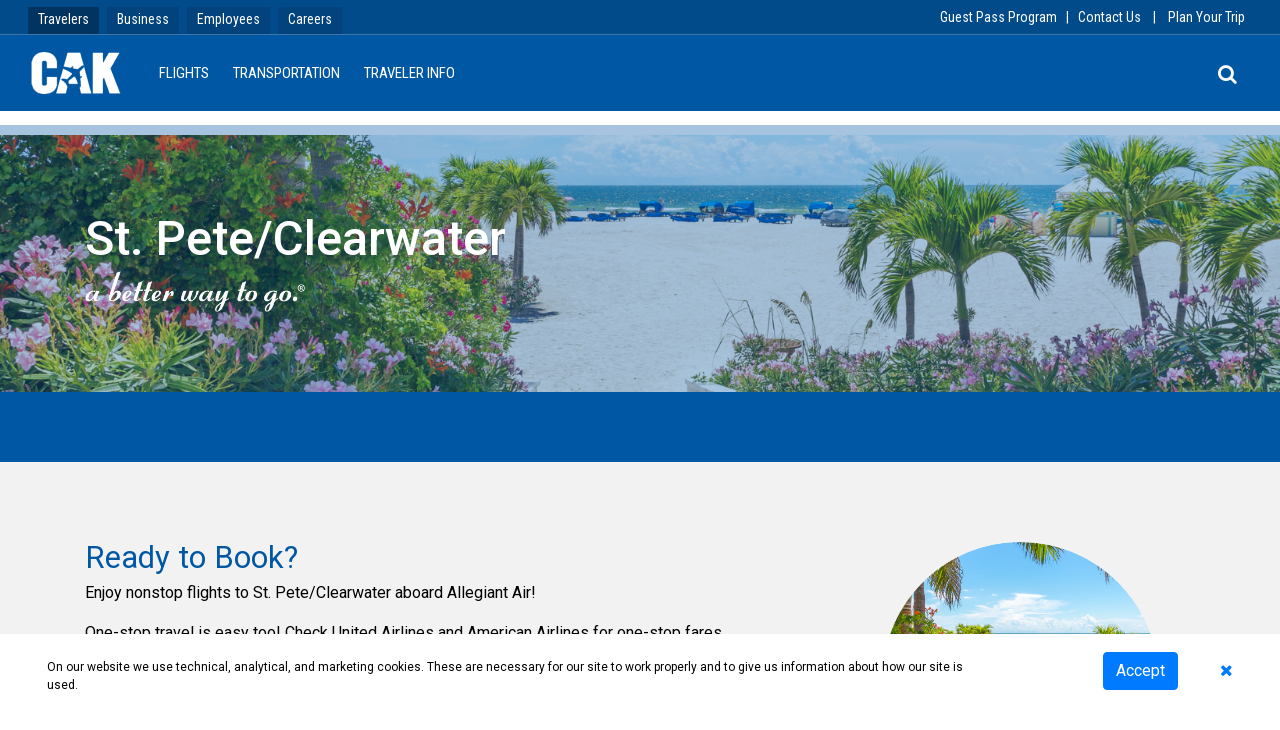

--- FILE ---
content_type: text/html; charset=utf-8
request_url: https://www.akroncantonairport.com/nonstop-flights/st-peteclearwater/
body_size: 8504
content:
<!DOCTYPE html>
<html lang="en-US">
    <head>
        <base href="https://www.akroncantonairport.com/"><!--[if lte IE 6]></base><![endif]-->
        <title>St. Pete/Clearwater Nonstop Flights | Akron-Canton Airport &raquo; Akron-Canton Airport</title>
        <meta charset="utf-8">
        <meta name="viewport" content="width=device-width, initial-scale=1.0, maximum-scale=1.0, user-scalable=0">
        <meta http-equiv="Content-Type" content="text/html; charset=utf-8">
        <meta name="facebook-domain-verification" content="vuysq0vqy7kdjn72jr6dcm4lfcesv9" />
        <meta name="generator" content="Silverstripe CMS 4.13" />
<meta http-equiv="Content-Type" content="text/html; charset=utf-8" />
<meta name="description" content="Fly nonstop to St. Pete/Clearwater from Akron-Canton Airport." />
<!-- OpenGraph Meta Tags -->
<meta property="og:site_name" content="Akron-Canton Airport" />
<meta property="og:type" content="website" />
<meta property="og:title" content="St. Pete/Clearwater" />
<meta property="og:description" content="Fly nonstop to St. Pete/Clearwater from Akron-Canton Airport." />
<meta property="og:url" content="https://www.akroncantonairport.com/nonstop-flights/st-peteclearwater/" />

<!-- Twitter Meta Tags -->
<meta name="twitter:title" content="St. Pete/Clearwater" />
<meta name="twitter:description" content="Fly nonstop to St. Pete/Clearwater from Akron-Canton Airport." />
<meta name="twitter:card" content="summary" />

        <link rel="shortcut icon" href="/favicon.ico" />
        <link rel="stylesheet" href="https://fonts.googleapis.com/css?family=Roboto:300,400,500,700,900">
        <link rel="stylesheet" href="https://fonts.googleapis.com/css?family=Roboto+Condensed:400,700">
        <link rel="stylesheet" href="https://fonts.googleapis.com/css?family=Share+Tech+Mono">
        <script>(function(w,d,s,l,i){w[l]=w[l]||[];w[l].push({'gtm.start':
                    new Date().getTime(),event:'gtm.js'});var f=d.getElementsByTagName(s)[0],
                j=d.createElement(s),dl=l!='dataLayer'?'&l='+l:'';j.async=true;j.src=
                'https://www.googletagmanager.com/gtm.js?id='+i+dl;f.parentNode.insertBefore(j,f);
        })(window,document,'script','dataLayer','GTM-NZ268VD');</script>
        <!-- Meta Pixel Code -->
        <script>
            !function(f,b,e,v,n,t,s)
            {if(f.fbq)return;n=f.fbq=function(){n.callMethod?
                n.callMethod.apply(n,arguments):n.queue.push(arguments)};
                if(!f._fbq)f._fbq=n;n.push=n;n.loaded=!0;n.version='2.0';
                n.queue=[];t=b.createElement(e);t.async=!0;
                t.src=v;s=b.getElementsByTagName(e)[0];
                s.parentNode.insertBefore(t,s)}(window, document,'script',
                'https://connect.facebook.net/en_US/fbevents.js');
            fbq('init', '771310874499658');
            fbq('track', 'PageView');
        </script>
        <!-- End Meta Pixel Code -->
        <!-- Begin TVSquared Page Visits Tracking Code -->
        <script type="text/javascript">
            var _tvq = window._tvq = window._tvq || [];
            (function() {
                var u = (("https:" == document.location.protocol) ?
                    "https://collector-54453.us.tvsquared.com/"
                    :
                    "http://collector-54453.us.tvsquared.com/");
                _tvq.push(['setSiteId', "TV-4554544563-1"]);
                _tvq.push(['setTrackerUrl', u + 'tv2track.php']);
                _tvq.push([function() {
                    this.deleteCustomVariable(5, 'page')
                }]);
                _tvq.push(['trackPageView']);
                var d = document,
                    g = d.createElement('script'),
                    s = d.getElementsByTagName('script')[0];
                g.type = 'text/javascript';
                g.defer = true;
                g.async = true;
                g.src = u + 'tv2track.js';
                s.parentNode.insertBefore(g, s);
            })();
        </script>
        <!-- End TVSquared Tracking Code -->
        <!-- Conversion Pixel for [lead]- DO NOT MODIFY --><img src="https://arttrk.com/pixel/?ad_log=referer&action=lead&pixid=054d96d2-fb62-4aad-bbd2-06ae0b578edc" width="1" height="1" border="0"><!-- End of Conversion Pixel -->
    <link rel="stylesheet" type="text/css" href="//code.jquery.com/ui/1.12.1/themes/base/jquery-ui.min.css" />
<link rel="stylesheet" type="text/css" href="/assets/_combinedfiles/combined-3626c3a.css" />
<link rel="stylesheet" type="text/css" href="/_resources/themes/cak/css/components.css?m=1746198080" />
</head>
    <body class="ComponentPage  ">
        <!-- Google Tag Manager (noscript) -->
        <noscript><iframe src="https://www.googletagmanager.com/ns.html?id=GTM-NZ268VD"
                          height="0" width="0" style="display:none;visibility:hidden"></iframe></noscript>
        <!-- End Google Tag Manager (noscript) -->
        <!-- Meta Pixel Code -->
        <noscript><img height="1" width="1" style="display:none" src="https://www.facebook.com/tr?id=771310874499658&ev=PageView&noscript=1"
        /></noscript>
        <!-- End Meta Pixel Code -->
        <div class="nav-container">
    

    <div class="container-top-nav no-alert collapsable-nav">
        <div class="box-top-nav-left">
            <a class="text-top-nav-left float-left active" href="/">
                Travelers
            </a>

            <a class="text-top-nav-left float-left " href="/home/business">
                Business
            </a>

            <a class="text-top-nav-left float-left " href="/home/employees">
                Employees
            </a>

            <a class="text-top-nav-left float-left " href="/home/business/about-cak/careers/">
                Careers
            </a>
        </div>
        <div class="box-top-nav-right">
            <p>
                <a href="/guest-pass-program/">Guest Pass Program</a>&nbsp; &nbsp;|&nbsp; &nbsp;<a href="/contact-us/">Contact Us</a>
                
                    
                        &nbsp; &nbsp;|&nbsp; &nbsp; <a href="https://flymyairport.com/from/CAK">Plan Your Trip</a>
                    
                
                
            </p>
        </div>
    </div>

    <nav class="navbar navbar-light navbar-expand-md navigation-clean no-alert collapsable-nav">
    <div class="container-fluid">
        <a class="navbar-brand" href="/">
            <img class="logo-nav" src="/assets/Site-Config/logo-cak__ScaleWidthWzkwXQ.png" alt="logo cak">
        </a>
        <button data-toggle="collapse" class="navbar-toggler" data-target="#navcol-1">
            <span class="sr-only">Toggle navigation</span>
            <span class="navbar-toggler-icon"></span>
        </button>

        <div class="collapse navbar-collapse" id="navcol-1">
            <ul class="nav navbar-nav mr-auto">
                <li class="nav-item hide-show-in-mobile">
                    <form action="/home/business/SearchForm/">
                        <input type="text" class="box-search-mobile" name="Search" placeholder="Search">
                        <button class="btn btn-primary btn-search-mobile" type="submit">
                            <i class="fa fa-search" style="font-size:15px;"></i>
                        </button>
                    </form>
                </li>

                
                    
                        <li class="nav-item ">
                            
                                <a class="nav-link" href="/home/flights-from-akron-canton-airport/">Flights</a>
                            

                            
                        </li>
                    
                        <li class="nav-item ">
                            
                                <a class="nav-link" href="/home/akron-canton-airport-transportation/">Transportation</a>
                            

                            
                        </li>
                    
                        <li class="nav-item ">
                            
                                <a class="nav-link" href="/home/akron-canton-airport-directory/">Traveler Info</a>
                            

                            
                        </li>
                    
                

                
                    
                        <li class="nav-item hide-show-in-mobile">
                            <a class="nav-link" href="https://flymyairport.com/from/CAK">Plan Your Trip</a>
                        </li>
                    
                

                

                
                    <li class="nav-item hide-show-in-mobile">
                        <a class="nav-link" href="/guest-pass-program/">GUEST PASS PROGRAM</a>
                    </li>
                

                
                    <li class="nav-item hide-show-in-mobile">
                        <a class="nav-link" href="/contact-us/">CONTACT US</a>
                    </li>
                

                <li class="nav-item hide-show-in-mobile">
                    <a class="nav-link" href="tel:1-888-434-2359">1-888-434-2359</a>
                </li>
                
            </ul>

            <ul class="nav navbar-nav ml-auto">
                <li class="nav-item show-hide-in-mobile">
                    <a class="nav-link search-link" href="/nonstop-flights/st-peteclearwater/#">
                        <i class="fa fa-search"></i>
                    </a>
                </li>
            </ul>
        </div>
    </div>
</nav>
</div>

            <div class="d-inline-block w-100">
    
    
	   <div class="element cantonakronairport__elements__subpagebannerpanel" id="e626">
	<div id="" class="container-inline standard-component subpage-banner-panel text-white" style="background-image: url(/assets/Uploads/St-Pete-Banner.png)">
    <div class="overlay-container bg-blue"></div>
    <div class="container content-container">
        <div class="row">
            <div class="col">
                <h1>St. Pete/Clearwater</h1>
            </div>
        </div>
        
        <div class="row">
            <div class="col">
                <img src="/assets/Site-Config/A-Better-Way-To-Go-Akron-Canton-Airport.png" alt="A Better Way To Go Akron Canton Airport">
            </div>
        </div>
        
    </div>
</div>

</div>

    
	   <div class="element cantonakronairport__elements__flightwidgetpanel" id="e888">
	<div id="" class="container-inline bg-blue standard-component header-copy-multi-item-panel

    pt-0 pb-0"
     >

    <div class="container content-container">
        <div class="row">
            <div class="col-sm-12">
                <div class="container-body flightSearchForm" id="flightSearchForm" >
    <flight-search-form subscribingAirport="CAK" origin="CAK" theme="dark" primaryColor="#0057a3" secondaryColor="#00437e"></flight-search-form>
</div>

            </div>
        </div>
    </div>
</div>

</div>

    
	   <div class="element cantonakronairport__elements__copyleftcircleimagerightpanel" id="e627">
	<div id="" class="container-inline bg-grey standard-component copy-button-panel

     "
     >
    

    <div class="container content-container">
        <div class="row">
            
            <div class="col-md-8 col-12" >
                
                    <div class="row">
                        <div class="col-sm-12">
                            <h3>Ready to Book?</h3>
                        </div>
                    </div>
                

                
                    <div class="row">
                        <div class="col-sm-12">
                            <p><span>Enjoy nonstop flights to St. Pete/Clearwater</span>&nbsp;<span>aboard Allegiant Air!&nbsp;</span></p>
<p><span>One-stop travel is easy too! Check United Airlines and American Airlines for one-stop fares.</span></p>
<p><span>When you save time and money flying nonstop through CAK, there's even more time (and coin) to enjoy your vacation.</span></p>
                        </div>
                    </div>
                

                
                    <div class="row mb-3">
                        <div class="col-sm-12">
                            
                            
                                <a href="https://www.allegiantair.com/?utm_source=website&amp;utm_medium=display&amp;utm_campaign=cak-airportmktg" target="_blank" class="btn btn-teal text-white">Book Now!</a>
                            
                            
                            
                        </div>
                    </div>
                
            </div>
            

            
            <div class="col-md-4 col-12" >
                
                    <div class="row mb-3">
                        <div class="col-sm-12">
                            <img src="/assets/Uploads/St-Pete-Circle__ScaleWidthWzUwMF0.png" alt="St Pete Circle" class="img-circle">
                        </div>
                    </div>
                
            </div>
            
        </div>
    </div>
</div>






</div>

    
	   <div class="element cantonakronairport__elements__twocolumnimagecopypanel" id="e629">
	<div id="" class="container-inline bg-blue standard-component copy-button-panel

     "
     >
    

    <div class="container content-container">
        

        
            <div class="row">
                <div class="col-sm-12">
                    <h3><strong>No matter which beach you choose, there’s plenty to do! </strong></h3>
                </div>
            </div>
        

        <div class="row">
            
            <div class="col-sm-6 col-12" >
                

                
                    <div class="row">
                        <div class="col-sm-12">
                            <h4>What to see and where to go in St. Pete/Clearwater:</h4>
                        </div>
                    </div>
                

                
                    <div class="row">
                        <div class="col-sm-12">
                            <ul>
<li>St. Pete Beach</li>
<li>Pass-a-Grille Beach</li>
<li>Upham Beach Park</li>
<li>Clearwater Marine Aquarium</li>
<li>Pier 60 Clearwater</li>
<li><span>Sand Key Park</span></li>
<li><span>Sunken Gardens</span></li>
<li>Ft. De Soto Park</li>
<li><span>The Dali (Salvador Dali Museum)</span></li>
<li>Museum of Fine Arts</li>
<li>Sunshine Skyway Bridge</li>
</ul>
                        </div>
                    </div>
                

                
            </div>
            

            
            <div class="col-sm-6 col-12" >
                

                
                    <div class="row">
                        <div class="col-sm-12">
                            <h4>Other great cities with easy access from St. Pete/Clearwater:</h4>
                        </div>
                    </div>
                

                
                    <div class="row">
                        <div class="col-sm-12">
                            <ul>
<li>Redington Shores</li>
<li>Longboat Key</li>
<li>Holmes Beach</li>
<li>Safety Harbor</li>
<li>Belleair</li>
<li>Treasure Island</li>
<li>Indian Rocks Beach</li>
<li>Seminole</li>
<li>Maderia Beach</li>
<li>Gulfport</li>
<li>Holiday</li>
</ul>
                        </div>
                    </div>
                

                
                
            </div>
            
        </div>
    </div>
</div>





</div>

    


</div>

        <div class="footer-basic">
    <footer>
        <img class="img-logo-akron-canton-footer" src="/assets/Site-Config/logo-cak-stacked-color__ScaleWidthWzEwMF0.png" alt="logo cak stacked color">
        <div class="copyright">
        <p class="mb-0"><strong>5400 Lauby Road NW, North Canton, OH 44720</strong> <br>1-888-434-2359 |&nbsp;<a href="/contact-us/">Contact Us</a> |<strong>&nbsp;</strong><a href="/home/business/about-cak/">About CAK</a> | <a href="/home/business/about-cak/careers/">Careers</a>&nbsp;<br><a href="/tours/">Tours&nbsp;</a>|&nbsp;<a href="/home/business/opportunities/">Opportunities</a> | <a href="/home/business/properties/">Properties</a>&nbsp;| <a href="/home/business/public-info/">Public Info</a>&nbsp;| <a href="/modernization/">Modernization</a><br><a href="/home/business/public-info/emergency-contingency-plan/">Emergency Contingency Plan</a>&nbsp;| <a href="/home/business/newsroom/">Newsroom</a>&nbsp;| <a href="/home/business/newsroom/blog/">Blog</a>&nbsp;| <a href="https://akroncanton.securepayments.cardpointe.com/pay?">Pay Bill</a>&nbsp;| <a title="Plan Your Trip" href="https://flymyairport.com/from/CAK">Plan Your Trip</a></p>
        Copyright © 2026 Akron-Canton Airport
        </div>
        <br>

        <div class="row justify-content-center mb-2">
            
            
        </div>

        <div class="social">

            
                <a href="https://www.facebook.com/akroncantonairport/">
                    <i class="icon ion-social-facebook"></i>
                </a>
            

            
                <a href="https://twitter.com/cakairport?lang=en">
                    <i class="icon ion-social-twitter"></i>
                </a>
            

            
                <a href="https://www.youtube.com/user/AkronCantonAirport">
                    <i class="icon ion-social-youtube"></i>
                </a>
            

            
                <a href="https://www.instagram.com/cakairport/?hl=en">
                    <i class="icon ion-social-instagram"></i>
                </a>
            

            
                <a href="https://www.linkedin.com/company/akron-canton-airport">
                    <i class="icon ion-social-linkedin"></i>
                </a>
            

            
        </div>

        <div class="container-footer-20">
            <div class="box-footer-20">
                <p class="text-footer-hdrs">
                    
                        <strong><a href="https://flymyairport.com/from/CAK">Plan Your Trip</a></strong>
                    
                </p>
            </div>

            <div class="box-footer-20">
                <p class="text-footer-hdrs">
                    
                        <strong><a href="/home/flights-from-akron-canton-airport/">Flights</a></strong>
                    
                </p>
                
                    
                        <a class="footer-link" href=""></a>
                    
                
            </div>

            <div class="box-footer-20">
                <p class="text-footer-hdrs">
                    
                        <strong><a href="/home/akron-canton-airport-transportation/">Transportation</a></strong>
                    
                </p>

                
                    
                        <a class="footer-link" href=""></a>
                    
                
            </div>

            <div class="box-footer-20">
                <p class="text-footer-hdrs">
                    
                        <strong><a href="/home/akron-canton-airport-directory/">Traveler Info</a></strong>
                    
                </p>

                
                    
                        <a class="footer-link" href=""></a>
                    
                
            </div>

            <div class="box-footer-20">
                <p class="text-footer-hdrs">
                    
                        <strong><a href="/home/business/">Business</a></strong>
                    
                </p>

                
            </div>
        </div>
    </footer>
</div>

<div class="footer-cookie-container">
    
    <div class="w-100 row">
            <div class="col-10 col-md-9">
                <div id="onetrust-policy">
                    <div class="policy-text"><p><span>On our website we use technical, analytical, and marketing cookies. These are necessary for our site to work properly and to give us information about how our site is used.</span></p></div>
                </div>
            </div>
        <div class="col-2 col-md-3 mobile-close">
            <div class="fc fc-right" style="float: left">
                <a href="/nonstop-flights/st-peteclearwater/#" class="fa fa-close footer-cookie-close"></a>
            </div>
        </div>
            <div class="col-8 col-md-2">
                <div class="fc fc-left">
                    <button class="btn btn-primary btn-footer-accept-cookie" tabindex="0">Accept</button>
                </div>
            </div>
        <div class="col-4 col-md-1 desktop-close">
            <div class="fc fc-right" style="float: left">
                <a href="/nonstop-flights/st-peteclearwater/#" class="fa fa-close footer-cookie-close"></a>
            </div>
        </div>
    </div>
    
</div>

        
        

        <!-- Xandr Universal Pixel - Initialization (include only once per page) -->
<script type="application/javascript" src="https://code.jquery.com/jquery-3.5.1.min.js"></script>
<script type="application/javascript" src="https://code.jquery.com/ui/1.12.1/jquery-ui.min.js"></script>
<script type="application/javascript" src="https://unpkg.com/airport-one-embeddable-widgets@latest/dist/airport-one-embeddable-widgets.iife.js"></script>
<script type="application/javascript" src="/assets/_combinedfiles/combined-a029411.js"></script>
<script type="application/javascript" src="/_resources/themes/cak/javascript/magic-table.js?m=1607718866"></script>
<script>
    !function(e,i){if(!e.pixie){var n=e.pixie=function(e,i,a){n.actionQueue.push({action:e,actionValue:i,params:a})};n.actionQueue=[];var a=i.createElement("script");a.async=!0,a.src="//acdn.adnxs.com/dmp/up/pixie.js";var t=i.getElementsByTagName("head")[0];t.insertBefore(a,t.firstChild)}}(window,document);
    pixie('init', 'dbcf5ba9-fd05-4abc-8e91-500c4156f115');
</script>

<!-- Xandr Universal Pixel - PageView Event -->
<script>
    pixie('event', 'PageView');
</script>
<noscript><img src="https://ib.adnxs.com/pixie?pi=dbcf5ba9-fd05-4abc-8e91-500c4156f115&e=PageView&script=0"/></noscript>

    </body>
    
    <div class="modal modal-popup" tabindex="-1" role="dialog" id="weatherForecastModal">
        <div class="modal-dialog modal-dialog-centered" role="document">
            <div class="modal-content">
                <div class="modal-header">
                    <div class="container">
                        <div class="row">
                            <div class="col-sm-12 pl-0">
                                <img src="/assets/Site-Config/logo-cak__ScaleWidthWzcwXQ.png" class="img-fluid"
                                     alt="logo cak">
                                <h4 class="text-white d-inline-block text-capitalize pl-2 mb-0">Local Forecast</h4>
                            </div>
                        </div>
                    </div>
                    <a class="text-white" data-dismiss="modal" aria-label="close">
                        <i class="fa fa-times"></i>
                    </a>
                </div>
                <div class="modal-body text-capitalize text-center text-white pt-0 pb-0">
                    <div class="row">
                        
                    </div>
                </div>
            </div>
        </div>
    </div>

<div class="modal modal-popup" tabindex="-1" role="dialog" id="bookingModal">
    <div class="modal-dialog modal-dialog-centered" role="document">
        <div class="modal-content">
            <div class="modal-header">
                <div class="row">
                    <div class="col-sm-3">
                        <img src="/assets/img/icon-book.png" class="icon" alt="Book a Flight">
                    </div>
                    <div class="col-sm-9 pl-md-1">
                        <p class="book text-white font-weight-bold d-inline-block w-100 text-uppercase mb-0">Book A Flight</p>
                        <p class="tagline">A Better Way To Go</p>
                    </div>
                </div>

                <button type="button" class="close" data-dismiss="modal" aria-label="Close">
                    <span aria-hidden="true">&times;</span>
                </button>
            </div>
            <div class="modal-body text-capitalize text-white">
                <form action="https://booking.travelserver.net/booking_air_price.aspx?client=flycak" method="post" name="frmSearchByPrice" id="frmSearchByPrice" target="_blank">
                    <input type="hidden" name="__EVENTTARGET" id="__EVENTTARGET" value="" />
                    <input type="hidden" name="__EVENTARGUMENT" id="__EVENTARGUMENT" value="" />
                    <input type="hidden" name="__VIEWSTATE" id="__VIEWSTATE" value="" />
                    <input type="hidden" name="hdnTripType" id="hdnTripType" value="false">
                    <label class="radio-inline mr-3">
                        <input type="radio" name="trip_type" checked value="Round Trip">
                        Round Trip
                    </label>
                    <label class="radio-inline">
                        <input type="radio" name="trip_type" value="One Way">
                        One Way
                    </label>

                    <div class="row">
                        <div class="col-sm-6 pr-md-1 pr-sm-0">
                            <div class="form-group mb-1">
                                <input type="text" name="txtAirSegment1DepCity" id="txtAirSegment1DepCity" class="form-control input-plane" placeholder="From City/Airport">
                                <a onclick="return window.open('booking_search_airports.html?TargetField=' + document.frmSearchByPrice.txtAirSegment1DepCity.name, 'color_popup', 'width=610,height=550,scrollbars=1')">
                                    <i class="fa fa-plane"></i>
                                </a>
                            </div>
                        </div>
                        <div class="col-sm-6 pl-md-0">
                            <div class="form-group mb-1">
                                <input type="text" class="form-control" name="txtAirSegment1ArrCity" id="txtAirSegment1ArrCity" placeholder="To City/Airport" onblur="roundTrip();" onfocus="roundTrip();" >
                                <a onclick="return window.open('booking_search_airports.html?TargetField=' + document.frmSearchByPrice.txtAirSegment1ArrCity.name, 'color_popup', 'width=610,height=550,scrollbars=1')">
                                    <i class="fa fa-plane return"></i>
                                </a>
                                <input type="hidden" name="txtAirSegment2DepCity" onblur="roundTrip();" onfocus="roundTrip();" value="" id="txtAirSegment2DepCity" class="input_box" />
                                <input type="hidden" name="txtAirSegment2ArrCity" onblur="roundTrip();" onfocus="roundTrip();" value="" id="txtAirSegment2ArrCity" class="input_box" />
                            </div>
                        </div>
                    </div>

                    <div class="row">
                        <div class="col-sm-6 pr-md-1 position-relative">
                            <div class="form-group mb-1">
                                <input id="txtAirSegment1DepDate" type="text" autocomplete="off" class="form-control datepicker" name="txtAirSegment1DepDate" placeholder="Depart" onchange="SyncDates()" onblur="SyncDates()">
                                <i class="fa fa-calendar depart" aria-hidden="true"></i>
                            </div>
                        </div>
                        <div class="col-sm-6 pl-md-0 position-relative">
                            <div class="form-group mb-1">
                                <input id="txtAirSegment2DepDate" type="text" autocomplete="off" class="form-control datepicker" placeholder="Return" name="txtAirSegment2DepDate">
                                <i class="fa fa-calendar return" aria-hidden="true"></i>
                            </div>

                            <select name="ddlAirSegment1DepTime" id="ddlAirSegment1DepTime" class="input_time" style="display:none">
                                <option value="0701">Morning</option>
                                <option value="1301">Afternoon</option>
                                <option value="1801">Evening</option>
                                <option value="0000">12:00 AM</option>
                                <option value="0100">1:00 AM</option>
                                <option value="0200">2:00 AM</option>
                                <option value="0300">3:00 AM</option>
                                <option value="0400">4:00 AM</option>
                                <option value="0500">5:00 AM</option>
                                <option value="0600">6:00 AM</option>
                                <option value="0700">7:00 AM</option>
                                <option value="0800">8:00 AM</option>
                                <option value="0900">9:00 AM</option>
                                <option value="1000">10:00 AM</option>
                                <option value="1100">11:00 AM</option>
                                <option value="1200" selected>12:00 PM</option>
                                <option value="1300">1:00 PM</option>
                                <option value="1400">2:00 PM</option>
                                <option value="1500">3:00 PM</option>
                                <option value="1600">4:00 PM</option>
                                <option value="1700">5:00 PM</option>
                                <option value="1800">6:00 PM</option>
                                <option value="1900">7:00 PM</option>
                                <option value="2000">8:00 PM</option>
                                <option value="2100">9:00 PM</option>
                                <option value="2200">10:00 PM</option>
                                <option value="2300">11:00 PM</option>
                            </select>

                            <select name="ddlAirSegment2DepTime" id="ddlAirSegment2DepTime" class="input_time" style="display:none">
                                <option value="0701">Morning</option>
                                <option value="1301">Afternoon</option>
                                <option value="1801">Evening</option>
                                <option value="0000">12:00 AM</option>
                                <option value="0100">1:00 AM</option>
                                <option value="0200">2:00 AM</option>
                                <option value="0300">3:00 AM</option>
                                <option value="0400">4:00 AM</option>
                                <option value="0500">5:00 AM</option>
                                <option value="0600">6:00 AM</option>
                                <option value="0700">7:00 AM</option>
                                <option value="0800">8:00 AM</option>
                                <option value="0900">9:00 AM</option>
                                <option value="1000">10:00 AM</option>
                                <option value="1100">11:00 AM</option>
                                <option value="1200" selected>12:00 PM</option>
                                <option value="1300">1:00 PM</option>
                                <option value="1400">2:00 PM</option>
                                <option value="1500">3:00 PM</option>
                                <option value="1600">4:00 PM</option>
                                <option value="1700">5:00 PM</option>
                                <option value="1800">6:00 PM</option>
                                <option value="1900">7:00 PM</option>
                                <option value="2000">8:00 PM</option>
                                <option value="2100">9:00 PM</option>
                                <option value="2200">10:00 PM</option>
                                <option value="2300">11:00 PM</option>
                            </select>
                        </div>
                    </div>

                    <div class="row">
                        <div class="col-sm-12">
                            <input type="submit" name="btnSearchFlights" class="btn-yellow w-100 btn" value="NEXT">
                        </div>
                    </div>

                    <div class="row mt-2">
                        <div class="col-sm-12">
                            <div class="form-group">
                                <label for="travelers">Travelers</label>
                                <select class="form-control w-auto" id="travelers" name="number_passengers">
                                    <option value="1">1</option>
                                    <option value="2">2</option>
                                    <option value="3">3</option>
                                    <option value="4">4</option>
                                    <option value="5">5</option>
                                    <option value="6">6</option>
                                    <option value="7">7</option>
                                    <option value="8">8</option>
                                </select>
                            </div>
                        </div>
                    </div>
                    <input type="hidden" name="num_passengers1" id="num_passengers1_ddlNumInfantSeat" value="0">
                    <input type="hidden" name="num_passengers1" id="num_passengers1_ddlNumInfantLap" value="0">
                    <input type="hidden" name="num_passengers1" id="num_passengers1_ddlNumYouth" value="0">
                    <input type="hidden" name="num_passengers1" id="num_passengers1_ddlNumSenior" value="0">
                    <input type="hidden" name="hdnAdvancedSearch" id="hdnAdvancedSearch" value="false" />
                    <input type="hidden" name="hdnTripType" id="hdnTripType" value="false" />
                </form>

                <div class="row">
                    <div class="col-sm-12">
                        <a href="https://booking.travelserver.net/booking_air_price.aspx?client=flycak" target="_blank" class="text-white">Advanced Search</a>
                    </div>
                </div>
            </div>
        </div>
    </div>
</div>

<div class="modal modal-popup" tabindex="-1" role="dialog" id="arrivalsModal">
    <div class="modal-dialog modal-dialog-centered" role="document">
        <div class="modal-content overflow-hidden">
            <div class="modal-header">
                <div class="row">
                    <div class="col-sm-3">
                        <img src="/assets/img/icon-arrival.png" class="icon" alt="Book a Flight">
                    </div>
                    <div class="col-sm-9 pl-1">
                        <p class="header font-weight-bold d-inline-block w-100 text-uppercase mb-0">Arrivals</p>
                        <p>Last updated at 1:05pm</p>
                    </div>
                </div>

                <button type="button" class="close" data-dismiss="modal" aria-label="Close">
                    <span aria-hidden="true">&times;</span>
                </button>
            </div>
            <div class="modal-body text-capitalize text-white p-0">
                <div class="row">
                    <div class="col-sm-12 table-responsive">
                        <table class="table text-white">
                            <thead>
                            <tr>
                                <th scope="col">Flight&nbsp;#</th>
                                <th scope="col">Airline</th>
                                <th scope="col">From</th>
                                <th scope="col">Gate</th>
                                <th scope="col">Scheduled</th>
                                <th scope="col">Status</th>
                            </tr>
                            </thead>
                            <tbody>
                                
                                <tr>
                                    <td>5499</td>
                                    <td>
                                        <img src="/_resources/themes/cak/images/airline-logos/logo-UA.png" alt="United">
                                        <p>United</p>
                                    </td>
                                    <td>Chicago O Hare</td>
                                    
                                        <td>3</td>
                                    
                                    <td>8/23/2023 - 11:42AM</td>
                                    
                                        <td class="changed">Now At</td>
                                    
                                </tr>
                                
                                <tr>
                                    <td>9956</td>
                                    <td>
                                        <img src="/_resources/themes/cak/images/airline-logos/logo-AA.png" alt="American Airlines">
                                        <p>American Airlines</p>
                                    </td>
                                    <td>Charlotte</td>
                                    
                                        <td>-</td>
                                    
                                    <td>8/23/2023 - 12:30PM</td>
                                    
                                        <td>On Time</td>
                                    
                                </tr>
                                
                                <tr>
                                    <td>5330</td>
                                    <td>
                                        <img src="/_resources/themes/cak/images/airline-logos/logo-AA.png" alt="American Airlines">
                                        <p>American Airlines</p>
                                    </td>
                                    <td>Charlotte</td>
                                    
                                        <td>8</td>
                                    
                                    <td>8/23/2023 - 1:09PM</td>
                                    
                                        <td>On Time</td>
                                    
                                </tr>
                                
                                <tr>
                                    <td>5662</td>
                                    <td>
                                        <img src="/_resources/themes/cak/images/airline-logos/logo-UA.png" alt="United">
                                        <p>United</p>
                                    </td>
                                    <td>Chicago O Hare</td>
                                    
                                        <td>3</td>
                                    
                                    <td>8/23/2023 - 4:43PM</td>
                                    
                                        <td>On Time</td>
                                    
                                </tr>
                                
                                <tr>
                                    <td>5155</td>
                                    <td>
                                        <img src="/_resources/themes/cak/images/airline-logos/logo-AA.png" alt="American Airlines">
                                        <p>American Airlines</p>
                                    </td>
                                    <td>Charlotte</td>
                                    
                                        <td>8</td>
                                    
                                    <td>8/23/2023 - 6:30PM</td>
                                    
                                        <td>On Time</td>
                                    
                                </tr>
                                
                                <tr>
                                    <td>9947</td>
                                    <td>
                                        <img src="/_resources/themes/cak/images/airline-logos/logo-AA.png" alt="American Airlines">
                                        <p>American Airlines</p>
                                    </td>
                                    <td>Charlotte</td>
                                    
                                        <td>-</td>
                                    
                                    <td>8/23/2023 - 7:40PM</td>
                                    
                                        <td class="changed">Now At</td>
                                    
                                </tr>
                                
                                <tr>
                                    <td>5415</td>
                                    <td>
                                        <img src="/_resources/themes/cak/images/airline-logos/logo-AA.png" alt="American Airlines">
                                        <p>American Airlines</p>
                                    </td>
                                    <td>Charlotte</td>
                                    
                                        <td>8</td>
                                    
                                    <td>8/23/2023 - 8:19PM</td>
                                    
                                        <td>On Time</td>
                                    
                                </tr>
                                
                                <tr>
                                    <td>4683</td>
                                    <td>
                                        <img src="/_resources/themes/cak/images/airline-logos/logo-UA.png" alt="United">
                                        <p>United</p>
                                    </td>
                                    <td>Chicago O Hare</td>
                                    
                                        <td>3</td>
                                    
                                    <td>8/23/2023 - 8:59PM</td>
                                    
                                        <td>On Time</td>
                                    
                                </tr>
                                
                                <tr>
                                    <td>5305</td>
                                    <td>
                                        <img src="/_resources/themes/cak/images/airline-logos/logo-AA.png" alt="American Airlines">
                                        <p>American Airlines</p>
                                    </td>
                                    <td>Washington-DCA</td>
                                    
                                        <td>9</td>
                                    
                                    <td>8/23/2023 - 9:24PM</td>
                                    
                                        <td>On Time</td>
                                    
                                </tr>
                                
                                <tr>
                                    <td>5184</td>
                                    <td>
                                        <img src="/_resources/themes/cak/images/airline-logos/logo-AA.png" alt="American Airlines">
                                        <p>American Airlines</p>
                                    </td>
                                    <td>Charlotte</td>
                                    
                                        <td>8</td>
                                    
                                    <td>8/23/2023 - 9:46PM</td>
                                    
                                        <td>On Time</td>
                                    
                                </tr>
                                
                            </tbody>
                        </table>
                    </div>
                </div>
            </div>
        </div>
    </div>
</div>

<div class="modal modal-popup" tabindex="-1" role="dialog" id="departuresModal">
    <div class="modal-dialog modal-dialog-centered" role="document">
        <div class="modal-content overflow-hidden">
            <div class="modal-header">
                <div class="row">
                    <div class="col-sm-3">
                        <img src="/assets/img/icon-arrival.png" class="icon" alt="Book a Flight">
                    </div>
                    <div class="col-sm-9 pl-1">
                        <p class="header font-weight-bold d-inline-block w-100 text-uppercase mb-0">Departures</p>
                        <p>Last updated at 1:05pm</p>
                    </div>
                </div>

                <button type="button" class="close" data-dismiss="modal" aria-label="Close">
                    <span aria-hidden="true">&times;</span>
                </button>
            </div>
            <div class="modal-body text-capitalize text-white p-0">
                <div class="row">
                    <div class="col-sm-12 table-responsive">
                        <table class="table text-white">
                            <thead>
                            <tr>
                                <th scope="col">Flight&nbsp;#</th>
                                <th scope="col">Airline</th>
                                <th scope="col">From</th>
                                <th scope="col">Gate</th>
                                <th scope="col">Scheduled</th>
                                <th scope="col">Status</th>
                            </tr>
                            </thead>
                            <tbody>
                                
                                <tr>
                                    <td>5472</td>
                                    <td>
                                        <img src="/_resources/themes/cak/images/airline-logos/logo-UA.png" alt="United">
                                        <p>United</p>
                                    </td>
                                    <td>Chicago O Hare</td>
                                    
                                        <td>3</td>
                                    
                                    <td>8/23/2023 - 12:26PM</td>
                                    
                                        <td class="changed">Now At</td>
                                    
                                </tr>
                                
                                <tr>
                                    <td>9956</td>
                                    <td>
                                        <img src="/_resources/themes/cak/images/airline-logos/logo-AA.png" alt="American Airlines">
                                        <p>American Airlines</p>
                                    </td>
                                    <td>Washington-DCA</td>
                                    
                                        <td>-</td>
                                    
                                    <td>8/23/2023 - 1:00PM</td>
                                    
                                        <td>On Time</td>
                                    
                                </tr>
                                
                                <tr>
                                    <td>5392</td>
                                    <td>
                                        <img src="/_resources/themes/cak/images/airline-logos/logo-AA.png" alt="American Airlines">
                                        <p>American Airlines</p>
                                    </td>
                                    <td>Charlotte</td>
                                    
                                        <td>8</td>
                                    
                                    <td>8/23/2023 - 1:43PM</td>
                                    
                                        <td>On Time</td>
                                    
                                </tr>
                                
                                <tr>
                                    <td>9957</td>
                                    <td>
                                        <img src="/_resources/themes/cak/images/airline-logos/logo-AA.png" alt="American Airlines">
                                        <p>American Airlines</p>
                                    </td>
                                    <td>Philadelphia</td>
                                    
                                        <td>-</td>
                                    
                                    <td>8/23/2023 - 1:45PM</td>
                                    
                                        <td>On Time</td>
                                    
                                </tr>
                                
                                <tr>
                                    <td>4698</td>
                                    <td>
                                        <img src="/_resources/themes/cak/images/airline-logos/logo-UA.png" alt="United">
                                        <p>United</p>
                                    </td>
                                    <td>Chicago O Hare</td>
                                    
                                        <td>3</td>
                                    
                                    <td>8/23/2023 - 6:10PM</td>
                                    
                                        <td>On Time</td>
                                    
                                </tr>
                                
                                <tr>
                                    <td>5155</td>
                                    <td>
                                        <img src="/_resources/themes/cak/images/airline-logos/logo-AA.png" alt="American Airlines">
                                        <p>American Airlines</p>
                                    </td>
                                    <td>Charlotte</td>
                                    
                                        <td>8</td>
                                    
                                    <td>8/23/2023 - 7:19PM</td>
                                    
                                        <td>On Time</td>
                                    
                                </tr>
                                
                                <tr>
                                    <td>9948</td>
                                    <td>
                                        <img src="/_resources/themes/cak/images/airline-logos/logo-AA.png" alt="American Airlines">
                                        <p>American Airlines</p>
                                    </td>
                                    <td>Charlotte</td>
                                    
                                        <td>-</td>
                                    
                                    <td>8/23/2023 - 8:30PM</td>
                                    
                                        <td class="changed">Now At</td>
                                    
                                </tr>
                                
                            </tbody>
                        </table>
                    </div>
                </div>
            </div>
        </div>
    </div>
</div>

<div class="modal modal-popup" tabindex="-1" role="dialog" id="fareAware" data-promotional-enabled="1">
    <div class="modal-dialog modal-dialog-centered" role="document">
        <div class="background-container" style="background-image: url(/assets/FareAware/fpo-bg-fareaware-2.jpg)">
            <div class="modal-content">
                <div class="modal-body text-capitalize text-center text-white" >
                    <div class="row">
                        <h2 class="text-white">Sign Up for Exclusive Deals and Airport News</h2>
                        <div class="content">
                            
                        </div>
                    </div>
                    <div class="row d-none success-message alert alert-success mt-4">
                        <div class="col-sm-12">
                            <p>Thank you for signing up!</p>
                        </div>
                    </div>
                    <div class="row d-none error-message alert alert-danger mt-4">
                        <div class="col-sm-12">
                            <p>There was a problem processing your request. Please try again.</p>
                        </div>
                    </div>
                    <div class="row">
                        <div class="col-sm-12">
                            <form class="email-signup-form" action="#">
                                <div class="form-group mt-4">
                                    <input type="email" name="EmailAddress" class="form-control" placeholder="Your Email Address">
                                    <input type="submit" value="GO" class="btn btn-blue text-white">
                                </div>
                            </form>
                        </div>
                    </div>
                    <div class="row">
                        <div class="col-sm-12">
                            <a href="/nonstop-flights/st-peteclearwater/#" class="text-white" data-dismiss="modal" aria-label="Close">
                                <i class="close-text">No, thanks</i>
                            </a>
                        </div>
                    </div>
                </div>
            </div>
        </div>
    </div>
</div>

<div class="modal modal-popup" tabindex="-1" role="dialog" id="searchModal">
    <div class="modal-dialog modal-dialog-centered" role="document">

        <div class="modal-content">
            <div class="modal-header">
                <div class="row">
                    <div class="col-sm-11">
                        <p class="header mb-0 font-weight-bold d-inline-block w-100 text-uppercase">Search</p>
                    </div>
                    <div class="col-sm-1">
                        <a class="text-white" data-dismiss="modal" aria-label="close">
                            <i class="fa fa-times"></i>
                        </a>
                    </div>
                </div>
            </div>
            <form id="SearchForm_SearchForm" action="/nonstop-flights/st-peteclearwater/SearchForm/" method="GET" enctype="application/x-www-form-urlencoded">
	
	<p id="SearchForm_SearchForm_error" class="alert " style="display: none"></p>
	
	<fieldset>
		
		<div id="SearchForm_SearchForm_Search_Holder" class="field text form-group--no-label">
	
	<div class="middleColumn">
		<input type="text" name="Search" value="Search" class="text form-group--no-label" id="SearchForm_SearchForm_Search" />
	</div>
	
	
	
</div>

		
		
		<input type="submit" name="action_results" value="Go" class="action" id="SearchForm_SearchForm_action_results" />
		
	</fieldset>
</form>

        </div>
    </div>
</div>

    
</html>


--- FILE ---
content_type: text/css
request_url: https://www.akroncantonairport.com/assets/_combinedfiles/combined-3626c3a.css
body_size: 59750
content:
/****** FILE: assets/fonts/font-awesome.min.css *****/
/*!
 *  Font Awesome 4.7.0 by @davegandy - http://fontawesome.io - @fontawesome
 *  License - http://fontawesome.io/license (Font: SIL OFL 1.1, CSS: MIT License)
 */@font-face{font-family:'FontAwesome';src:url('../fonts/fontawesome-webfont.eot?v=4.7.0');src:url('../fonts/fontawesome-webfont.eot?#iefix&v=4.7.0') format('embedded-opentype'),url('../fonts/fontawesome-webfont.woff2?v=4.7.0') format('woff2'),url('../fonts/fontawesome-webfont.woff?v=4.7.0') format('woff'),url('../fonts/fontawesome-webfont.ttf?v=4.7.0') format('truetype'),url('../fonts/fontawesome-webfont.svg?v=4.7.0#fontawesomeregular') format('svg');font-weight:normal;font-style:normal}.fa{display:inline-block;font:normal normal normal 14px/1 FontAwesome;font-size:inherit;text-rendering:auto;-webkit-font-smoothing:antialiased;-moz-osx-font-smoothing:grayscale}.fa-lg{font-size:1.33333333em;line-height:.75em;vertical-align:-15%}.fa-2x{font-size:2em}.fa-3x{font-size:3em}.fa-4x{font-size:4em}.fa-5x{font-size:5em}.fa-fw{width:1.28571429em;text-align:center}.fa-ul{padding-left:0;margin-left:2.14285714em;list-style-type:none}.fa-ul>li{position:relative}.fa-li{position:absolute;left:-2.14285714em;width:2.14285714em;top:.14285714em;text-align:center}.fa-li.fa-lg{left:-1.85714286em}.fa-border{padding:.2em .25em .15em;border:solid .08em #eee;border-radius:.1em}.fa-pull-left{float:left}.fa-pull-right{float:right}.fa.fa-pull-left{margin-right:.3em}.fa.fa-pull-right{margin-left:.3em}.pull-right{float:right}.pull-left{float:left}.fa.pull-left{margin-right:.3em}.fa.pull-right{margin-left:.3em}.fa-spin{-webkit-animation:fa-spin 2s infinite linear;animation:fa-spin 2s infinite linear}.fa-pulse{-webkit-animation:fa-spin 1s infinite steps(8);animation:fa-spin 1s infinite steps(8)}@-webkit-keyframes fa-spin{0%{-webkit-transform:rotate(0deg);transform:rotate(0deg)}100%{-webkit-transform:rotate(359deg);transform:rotate(359deg)}}@keyframes fa-spin{0%{-webkit-transform:rotate(0deg);transform:rotate(0deg)}100%{-webkit-transform:rotate(359deg);transform:rotate(359deg)}}.fa-rotate-90{-ms-filter:"progid:DXImageTransform.Microsoft.BasicImage(rotation=1)";-webkit-transform:rotate(90deg);-ms-transform:rotate(90deg);transform:rotate(90deg)}.fa-rotate-180{-ms-filter:"progid:DXImageTransform.Microsoft.BasicImage(rotation=2)";-webkit-transform:rotate(180deg);-ms-transform:rotate(180deg);transform:rotate(180deg)}.fa-rotate-270{-ms-filter:"progid:DXImageTransform.Microsoft.BasicImage(rotation=3)";-webkit-transform:rotate(270deg);-ms-transform:rotate(270deg);transform:rotate(270deg)}.fa-flip-horizontal{-ms-filter:"progid:DXImageTransform.Microsoft.BasicImage(rotation=0, mirror=1)";-webkit-transform:scale(-1, 1);-ms-transform:scale(-1, 1);transform:scale(-1, 1)}.fa-flip-vertical{-ms-filter:"progid:DXImageTransform.Microsoft.BasicImage(rotation=2, mirror=1)";-webkit-transform:scale(1, -1);-ms-transform:scale(1, -1);transform:scale(1, -1)}:root .fa-rotate-90,:root .fa-rotate-180,:root .fa-rotate-270,:root .fa-flip-horizontal,:root .fa-flip-vertical{filter:none}.fa-stack{position:relative;display:inline-block;width:2em;height:2em;line-height:2em;vertical-align:middle}.fa-stack-1x,.fa-stack-2x{position:absolute;left:0;width:100%;text-align:center}.fa-stack-1x{line-height:inherit}.fa-stack-2x{font-size:2em}.fa-inverse{color:#fff}.fa-glass:before{content:"\f000"}.fa-music:before{content:"\f001"}.fa-search:before{content:"\f002"}.fa-envelope-o:before{content:"\f003"}.fa-heart:before{content:"\f004"}.fa-star:before{content:"\f005"}.fa-star-o:before{content:"\f006"}.fa-user:before{content:"\f007"}.fa-film:before{content:"\f008"}.fa-th-large:before{content:"\f009"}.fa-th:before{content:"\f00a"}.fa-th-list:before{content:"\f00b"}.fa-check:before{content:"\f00c"}.fa-remove:before,.fa-close:before,.fa-times:before{content:"\f00d"}.fa-search-plus:before{content:"\f00e"}.fa-search-minus:before{content:"\f010"}.fa-power-off:before{content:"\f011"}.fa-signal:before{content:"\f012"}.fa-gear:before,.fa-cog:before{content:"\f013"}.fa-trash-o:before{content:"\f014"}.fa-home:before{content:"\f015"}.fa-file-o:before{content:"\f016"}.fa-clock-o:before{content:"\f017"}.fa-road:before{content:"\f018"}.fa-download:before{content:"\f019"}.fa-arrow-circle-o-down:before{content:"\f01a"}.fa-arrow-circle-o-up:before{content:"\f01b"}.fa-inbox:before{content:"\f01c"}.fa-play-circle-o:before{content:"\f01d"}.fa-rotate-right:before,.fa-repeat:before{content:"\f01e"}.fa-refresh:before{content:"\f021"}.fa-list-alt:before{content:"\f022"}.fa-lock:before{content:"\f023"}.fa-flag:before{content:"\f024"}.fa-headphones:before{content:"\f025"}.fa-volume-off:before{content:"\f026"}.fa-volume-down:before{content:"\f027"}.fa-volume-up:before{content:"\f028"}.fa-qrcode:before{content:"\f029"}.fa-barcode:before{content:"\f02a"}.fa-tag:before{content:"\f02b"}.fa-tags:before{content:"\f02c"}.fa-book:before{content:"\f02d"}.fa-bookmark:before{content:"\f02e"}.fa-print:before{content:"\f02f"}.fa-camera:before{content:"\f030"}.fa-font:before{content:"\f031"}.fa-bold:before{content:"\f032"}.fa-italic:before{content:"\f033"}.fa-text-height:before{content:"\f034"}.fa-text-width:before{content:"\f035"}.fa-align-left:before{content:"\f036"}.fa-align-center:before{content:"\f037"}.fa-align-right:before{content:"\f038"}.fa-align-justify:before{content:"\f039"}.fa-list:before{content:"\f03a"}.fa-dedent:before,.fa-outdent:before{content:"\f03b"}.fa-indent:before{content:"\f03c"}.fa-video-camera:before{content:"\f03d"}.fa-photo:before,.fa-image:before,.fa-picture-o:before{content:"\f03e"}.fa-pencil:before{content:"\f040"}.fa-map-marker:before{content:"\f041"}.fa-adjust:before{content:"\f042"}.fa-tint:before{content:"\f043"}.fa-edit:before,.fa-pencil-square-o:before{content:"\f044"}.fa-share-square-o:before{content:"\f045"}.fa-check-square-o:before{content:"\f046"}.fa-arrows:before{content:"\f047"}.fa-step-backward:before{content:"\f048"}.fa-fast-backward:before{content:"\f049"}.fa-backward:before{content:"\f04a"}.fa-play:before{content:"\f04b"}.fa-pause:before{content:"\f04c"}.fa-stop:before{content:"\f04d"}.fa-forward:before{content:"\f04e"}.fa-fast-forward:before{content:"\f050"}.fa-step-forward:before{content:"\f051"}.fa-eject:before{content:"\f052"}.fa-chevron-left:before{content:"\f053"}.fa-chevron-right:before{content:"\f054"}.fa-plus-circle:before{content:"\f055"}.fa-minus-circle:before{content:"\f056"}.fa-times-circle:before{content:"\f057"}.fa-check-circle:before{content:"\f058"}.fa-question-circle:before{content:"\f059"}.fa-info-circle:before{content:"\f05a"}.fa-crosshairs:before{content:"\f05b"}.fa-times-circle-o:before{content:"\f05c"}.fa-check-circle-o:before{content:"\f05d"}.fa-ban:before{content:"\f05e"}.fa-arrow-left:before{content:"\f060"}.fa-arrow-right:before{content:"\f061"}.fa-arrow-up:before{content:"\f062"}.fa-arrow-down:before{content:"\f063"}.fa-mail-forward:before,.fa-share:before{content:"\f064"}.fa-expand:before{content:"\f065"}.fa-compress:before{content:"\f066"}.fa-plus:before{content:"\f067"}.fa-minus:before{content:"\f068"}.fa-asterisk:before{content:"\f069"}.fa-exclamation-circle:before{content:"\f06a"}.fa-gift:before{content:"\f06b"}.fa-leaf:before{content:"\f06c"}.fa-fire:before{content:"\f06d"}.fa-eye:before{content:"\f06e"}.fa-eye-slash:before{content:"\f070"}.fa-warning:before,.fa-exclamation-triangle:before{content:"\f071"}.fa-plane:before{content:"\f072"}.fa-calendar:before{content:"\f073"}.fa-random:before{content:"\f074"}.fa-comment:before{content:"\f075"}.fa-magnet:before{content:"\f076"}.fa-chevron-up:before{content:"\f077"}.fa-chevron-down:before{content:"\f078"}.fa-retweet:before{content:"\f079"}.fa-shopping-cart:before{content:"\f07a"}.fa-folder:before{content:"\f07b"}.fa-folder-open:before{content:"\f07c"}.fa-arrows-v:before{content:"\f07d"}.fa-arrows-h:before{content:"\f07e"}.fa-bar-chart-o:before,.fa-bar-chart:before{content:"\f080"}.fa-twitter-square:before{content:"\f081"}.fa-facebook-square:before{content:"\f082"}.fa-camera-retro:before{content:"\f083"}.fa-key:before{content:"\f084"}.fa-gears:before,.fa-cogs:before{content:"\f085"}.fa-comments:before{content:"\f086"}.fa-thumbs-o-up:before{content:"\f087"}.fa-thumbs-o-down:before{content:"\f088"}.fa-star-half:before{content:"\f089"}.fa-heart-o:before{content:"\f08a"}.fa-sign-out:before{content:"\f08b"}.fa-linkedin-square:before{content:"\f08c"}.fa-thumb-tack:before{content:"\f08d"}.fa-external-link:before{content:"\f08e"}.fa-sign-in:before{content:"\f090"}.fa-trophy:before{content:"\f091"}.fa-github-square:before{content:"\f092"}.fa-upload:before{content:"\f093"}.fa-lemon-o:before{content:"\f094"}.fa-phone:before{content:"\f095"}.fa-square-o:before{content:"\f096"}.fa-bookmark-o:before{content:"\f097"}.fa-phone-square:before{content:"\f098"}.fa-twitter:before{content:"\f099"}.fa-facebook-f:before,.fa-facebook:before{content:"\f09a"}.fa-github:before{content:"\f09b"}.fa-unlock:before{content:"\f09c"}.fa-credit-card:before{content:"\f09d"}.fa-feed:before,.fa-rss:before{content:"\f09e"}.fa-hdd-o:before{content:"\f0a0"}.fa-bullhorn:before{content:"\f0a1"}.fa-bell:before{content:"\f0f3"}.fa-certificate:before{content:"\f0a3"}.fa-hand-o-right:before{content:"\f0a4"}.fa-hand-o-left:before{content:"\f0a5"}.fa-hand-o-up:before{content:"\f0a6"}.fa-hand-o-down:before{content:"\f0a7"}.fa-arrow-circle-left:before{content:"\f0a8"}.fa-arrow-circle-right:before{content:"\f0a9"}.fa-arrow-circle-up:before{content:"\f0aa"}.fa-arrow-circle-down:before{content:"\f0ab"}.fa-globe:before{content:"\f0ac"}.fa-wrench:before{content:"\f0ad"}.fa-tasks:before{content:"\f0ae"}.fa-filter:before{content:"\f0b0"}.fa-briefcase:before{content:"\f0b1"}.fa-arrows-alt:before{content:"\f0b2"}.fa-group:before,.fa-users:before{content:"\f0c0"}.fa-chain:before,.fa-link:before{content:"\f0c1"}.fa-cloud:before{content:"\f0c2"}.fa-flask:before{content:"\f0c3"}.fa-cut:before,.fa-scissors:before{content:"\f0c4"}.fa-copy:before,.fa-files-o:before{content:"\f0c5"}.fa-paperclip:before{content:"\f0c6"}.fa-save:before,.fa-floppy-o:before{content:"\f0c7"}.fa-square:before{content:"\f0c8"}.fa-navicon:before,.fa-reorder:before,.fa-bars:before{content:"\f0c9"}.fa-list-ul:before{content:"\f0ca"}.fa-list-ol:before{content:"\f0cb"}.fa-strikethrough:before{content:"\f0cc"}.fa-underline:before{content:"\f0cd"}.fa-table:before{content:"\f0ce"}.fa-magic:before{content:"\f0d0"}.fa-truck:before{content:"\f0d1"}.fa-pinterest:before{content:"\f0d2"}.fa-pinterest-square:before{content:"\f0d3"}.fa-google-plus-square:before{content:"\f0d4"}.fa-google-plus:before{content:"\f0d5"}.fa-money:before{content:"\f0d6"}.fa-caret-down:before{content:"\f0d7"}.fa-caret-up:before{content:"\f0d8"}.fa-caret-left:before{content:"\f0d9"}.fa-caret-right:before{content:"\f0da"}.fa-columns:before{content:"\f0db"}.fa-unsorted:before,.fa-sort:before{content:"\f0dc"}.fa-sort-down:before,.fa-sort-desc:before{content:"\f0dd"}.fa-sort-up:before,.fa-sort-asc:before{content:"\f0de"}.fa-envelope:before{content:"\f0e0"}.fa-linkedin:before{content:"\f0e1"}.fa-rotate-left:before,.fa-undo:before{content:"\f0e2"}.fa-legal:before,.fa-gavel:before{content:"\f0e3"}.fa-dashboard:before,.fa-tachometer:before{content:"\f0e4"}.fa-comment-o:before{content:"\f0e5"}.fa-comments-o:before{content:"\f0e6"}.fa-flash:before,.fa-bolt:before{content:"\f0e7"}.fa-sitemap:before{content:"\f0e8"}.fa-umbrella:before{content:"\f0e9"}.fa-paste:before,.fa-clipboard:before{content:"\f0ea"}.fa-lightbulb-o:before{content:"\f0eb"}.fa-exchange:before{content:"\f0ec"}.fa-cloud-download:before{content:"\f0ed"}.fa-cloud-upload:before{content:"\f0ee"}.fa-user-md:before{content:"\f0f0"}.fa-stethoscope:before{content:"\f0f1"}.fa-suitcase:before{content:"\f0f2"}.fa-bell-o:before{content:"\f0a2"}.fa-coffee:before{content:"\f0f4"}.fa-cutlery:before{content:"\f0f5"}.fa-file-text-o:before{content:"\f0f6"}.fa-building-o:before{content:"\f0f7"}.fa-hospital-o:before{content:"\f0f8"}.fa-ambulance:before{content:"\f0f9"}.fa-medkit:before{content:"\f0fa"}.fa-fighter-jet:before{content:"\f0fb"}.fa-beer:before{content:"\f0fc"}.fa-h-square:before{content:"\f0fd"}.fa-plus-square:before{content:"\f0fe"}.fa-angle-double-left:before{content:"\f100"}.fa-angle-double-right:before{content:"\f101"}.fa-angle-double-up:before{content:"\f102"}.fa-angle-double-down:before{content:"\f103"}.fa-angle-left:before{content:"\f104"}.fa-angle-right:before{content:"\f105"}.fa-angle-up:before{content:"\f106"}.fa-angle-down:before{content:"\f107"}.fa-desktop:before{content:"\f108"}.fa-laptop:before{content:"\f109"}.fa-tablet:before{content:"\f10a"}.fa-mobile-phone:before,.fa-mobile:before{content:"\f10b"}.fa-circle-o:before{content:"\f10c"}.fa-quote-left:before{content:"\f10d"}.fa-quote-right:before{content:"\f10e"}.fa-spinner:before{content:"\f110"}.fa-circle:before{content:"\f111"}.fa-mail-reply:before,.fa-reply:before{content:"\f112"}.fa-github-alt:before{content:"\f113"}.fa-folder-o:before{content:"\f114"}.fa-folder-open-o:before{content:"\f115"}.fa-smile-o:before{content:"\f118"}.fa-frown-o:before{content:"\f119"}.fa-meh-o:before{content:"\f11a"}.fa-gamepad:before{content:"\f11b"}.fa-keyboard-o:before{content:"\f11c"}.fa-flag-o:before{content:"\f11d"}.fa-flag-checkered:before{content:"\f11e"}.fa-terminal:before{content:"\f120"}.fa-code:before{content:"\f121"}.fa-mail-reply-all:before,.fa-reply-all:before{content:"\f122"}.fa-star-half-empty:before,.fa-star-half-full:before,.fa-star-half-o:before{content:"\f123"}.fa-location-arrow:before{content:"\f124"}.fa-crop:before{content:"\f125"}.fa-code-fork:before{content:"\f126"}.fa-unlink:before,.fa-chain-broken:before{content:"\f127"}.fa-question:before{content:"\f128"}.fa-info:before{content:"\f129"}.fa-exclamation:before{content:"\f12a"}.fa-superscript:before{content:"\f12b"}.fa-subscript:before{content:"\f12c"}.fa-eraser:before{content:"\f12d"}.fa-puzzle-piece:before{content:"\f12e"}.fa-microphone:before{content:"\f130"}.fa-microphone-slash:before{content:"\f131"}.fa-shield:before{content:"\f132"}.fa-calendar-o:before{content:"\f133"}.fa-fire-extinguisher:before{content:"\f134"}.fa-rocket:before{content:"\f135"}.fa-maxcdn:before{content:"\f136"}.fa-chevron-circle-left:before{content:"\f137"}.fa-chevron-circle-right:before{content:"\f138"}.fa-chevron-circle-up:before{content:"\f139"}.fa-chevron-circle-down:before{content:"\f13a"}.fa-html5:before{content:"\f13b"}.fa-css3:before{content:"\f13c"}.fa-anchor:before{content:"\f13d"}.fa-unlock-alt:before{content:"\f13e"}.fa-bullseye:before{content:"\f140"}.fa-ellipsis-h:before{content:"\f141"}.fa-ellipsis-v:before{content:"\f142"}.fa-rss-square:before{content:"\f143"}.fa-play-circle:before{content:"\f144"}.fa-ticket:before{content:"\f145"}.fa-minus-square:before{content:"\f146"}.fa-minus-square-o:before{content:"\f147"}.fa-level-up:before{content:"\f148"}.fa-level-down:before{content:"\f149"}.fa-check-square:before{content:"\f14a"}.fa-pencil-square:before{content:"\f14b"}.fa-external-link-square:before{content:"\f14c"}.fa-share-square:before{content:"\f14d"}.fa-compass:before{content:"\f14e"}.fa-toggle-down:before,.fa-caret-square-o-down:before{content:"\f150"}.fa-toggle-up:before,.fa-caret-square-o-up:before{content:"\f151"}.fa-toggle-right:before,.fa-caret-square-o-right:before{content:"\f152"}.fa-euro:before,.fa-eur:before{content:"\f153"}.fa-gbp:before{content:"\f154"}.fa-dollar:before,.fa-usd:before{content:"\f155"}.fa-rupee:before,.fa-inr:before{content:"\f156"}.fa-cny:before,.fa-rmb:before,.fa-yen:before,.fa-jpy:before{content:"\f157"}.fa-ruble:before,.fa-rouble:before,.fa-rub:before{content:"\f158"}.fa-won:before,.fa-krw:before{content:"\f159"}.fa-bitcoin:before,.fa-btc:before{content:"\f15a"}.fa-file:before{content:"\f15b"}.fa-file-text:before{content:"\f15c"}.fa-sort-alpha-asc:before{content:"\f15d"}.fa-sort-alpha-desc:before{content:"\f15e"}.fa-sort-amount-asc:before{content:"\f160"}.fa-sort-amount-desc:before{content:"\f161"}.fa-sort-numeric-asc:before{content:"\f162"}.fa-sort-numeric-desc:before{content:"\f163"}.fa-thumbs-up:before{content:"\f164"}.fa-thumbs-down:before{content:"\f165"}.fa-youtube-square:before{content:"\f166"}.fa-youtube:before{content:"\f167"}.fa-xing:before{content:"\f168"}.fa-xing-square:before{content:"\f169"}.fa-youtube-play:before{content:"\f16a"}.fa-dropbox:before{content:"\f16b"}.fa-stack-overflow:before{content:"\f16c"}.fa-instagram:before{content:"\f16d"}.fa-flickr:before{content:"\f16e"}.fa-adn:before{content:"\f170"}.fa-bitbucket:before{content:"\f171"}.fa-bitbucket-square:before{content:"\f172"}.fa-tumblr:before{content:"\f173"}.fa-tumblr-square:before{content:"\f174"}.fa-long-arrow-down:before{content:"\f175"}.fa-long-arrow-up:before{content:"\f176"}.fa-long-arrow-left:before{content:"\f177"}.fa-long-arrow-right:before{content:"\f178"}.fa-apple:before{content:"\f179"}.fa-windows:before{content:"\f17a"}.fa-android:before{content:"\f17b"}.fa-linux:before{content:"\f17c"}.fa-dribbble:before{content:"\f17d"}.fa-skype:before{content:"\f17e"}.fa-foursquare:before{content:"\f180"}.fa-trello:before{content:"\f181"}.fa-female:before{content:"\f182"}.fa-male:before{content:"\f183"}.fa-gittip:before,.fa-gratipay:before{content:"\f184"}.fa-sun-o:before{content:"\f185"}.fa-moon-o:before{content:"\f186"}.fa-archive:before{content:"\f187"}.fa-bug:before{content:"\f188"}.fa-vk:before{content:"\f189"}.fa-weibo:before{content:"\f18a"}.fa-renren:before{content:"\f18b"}.fa-pagelines:before{content:"\f18c"}.fa-stack-exchange:before{content:"\f18d"}.fa-arrow-circle-o-right:before{content:"\f18e"}.fa-arrow-circle-o-left:before{content:"\f190"}.fa-toggle-left:before,.fa-caret-square-o-left:before{content:"\f191"}.fa-dot-circle-o:before{content:"\f192"}.fa-wheelchair:before{content:"\f193"}.fa-vimeo-square:before{content:"\f194"}.fa-turkish-lira:before,.fa-try:before{content:"\f195"}.fa-plus-square-o:before{content:"\f196"}.fa-space-shuttle:before{content:"\f197"}.fa-slack:before{content:"\f198"}.fa-envelope-square:before{content:"\f199"}.fa-wordpress:before{content:"\f19a"}.fa-openid:before{content:"\f19b"}.fa-institution:before,.fa-bank:before,.fa-university:before{content:"\f19c"}.fa-mortar-board:before,.fa-graduation-cap:before{content:"\f19d"}.fa-yahoo:before{content:"\f19e"}.fa-google:before{content:"\f1a0"}.fa-reddit:before{content:"\f1a1"}.fa-reddit-square:before{content:"\f1a2"}.fa-stumbleupon-circle:before{content:"\f1a3"}.fa-stumbleupon:before{content:"\f1a4"}.fa-delicious:before{content:"\f1a5"}.fa-digg:before{content:"\f1a6"}.fa-pied-piper-pp:before{content:"\f1a7"}.fa-pied-piper-alt:before{content:"\f1a8"}.fa-drupal:before{content:"\f1a9"}.fa-joomla:before{content:"\f1aa"}.fa-language:before{content:"\f1ab"}.fa-fax:before{content:"\f1ac"}.fa-building:before{content:"\f1ad"}.fa-child:before{content:"\f1ae"}.fa-paw:before{content:"\f1b0"}.fa-spoon:before{content:"\f1b1"}.fa-cube:before{content:"\f1b2"}.fa-cubes:before{content:"\f1b3"}.fa-behance:before{content:"\f1b4"}.fa-behance-square:before{content:"\f1b5"}.fa-steam:before{content:"\f1b6"}.fa-steam-square:before{content:"\f1b7"}.fa-recycle:before{content:"\f1b8"}.fa-automobile:before,.fa-car:before{content:"\f1b9"}.fa-cab:before,.fa-taxi:before{content:"\f1ba"}.fa-tree:before{content:"\f1bb"}.fa-spotify:before{content:"\f1bc"}.fa-deviantart:before{content:"\f1bd"}.fa-soundcloud:before{content:"\f1be"}.fa-database:before{content:"\f1c0"}.fa-file-pdf-o:before{content:"\f1c1"}.fa-file-word-o:before{content:"\f1c2"}.fa-file-excel-o:before{content:"\f1c3"}.fa-file-powerpoint-o:before{content:"\f1c4"}.fa-file-photo-o:before,.fa-file-picture-o:before,.fa-file-image-o:before{content:"\f1c5"}.fa-file-zip-o:before,.fa-file-archive-o:before{content:"\f1c6"}.fa-file-sound-o:before,.fa-file-audio-o:before{content:"\f1c7"}.fa-file-movie-o:before,.fa-file-video-o:before{content:"\f1c8"}.fa-file-code-o:before{content:"\f1c9"}.fa-vine:before{content:"\f1ca"}.fa-codepen:before{content:"\f1cb"}.fa-jsfiddle:before{content:"\f1cc"}.fa-life-bouy:before,.fa-life-buoy:before,.fa-life-saver:before,.fa-support:before,.fa-life-ring:before{content:"\f1cd"}.fa-circle-o-notch:before{content:"\f1ce"}.fa-ra:before,.fa-resistance:before,.fa-rebel:before{content:"\f1d0"}.fa-ge:before,.fa-empire:before{content:"\f1d1"}.fa-git-square:before{content:"\f1d2"}.fa-git:before{content:"\f1d3"}.fa-y-combinator-square:before,.fa-yc-square:before,.fa-hacker-news:before{content:"\f1d4"}.fa-tencent-weibo:before{content:"\f1d5"}.fa-qq:before{content:"\f1d6"}.fa-wechat:before,.fa-weixin:before{content:"\f1d7"}.fa-send:before,.fa-paper-plane:before{content:"\f1d8"}.fa-send-o:before,.fa-paper-plane-o:before{content:"\f1d9"}.fa-history:before{content:"\f1da"}.fa-circle-thin:before{content:"\f1db"}.fa-header:before{content:"\f1dc"}.fa-paragraph:before{content:"\f1dd"}.fa-sliders:before{content:"\f1de"}.fa-share-alt:before{content:"\f1e0"}.fa-share-alt-square:before{content:"\f1e1"}.fa-bomb:before{content:"\f1e2"}.fa-soccer-ball-o:before,.fa-futbol-o:before{content:"\f1e3"}.fa-tty:before{content:"\f1e4"}.fa-binoculars:before{content:"\f1e5"}.fa-plug:before{content:"\f1e6"}.fa-slideshare:before{content:"\f1e7"}.fa-twitch:before{content:"\f1e8"}.fa-yelp:before{content:"\f1e9"}.fa-newspaper-o:before{content:"\f1ea"}.fa-wifi:before{content:"\f1eb"}.fa-calculator:before{content:"\f1ec"}.fa-paypal:before{content:"\f1ed"}.fa-google-wallet:before{content:"\f1ee"}.fa-cc-visa:before{content:"\f1f0"}.fa-cc-mastercard:before{content:"\f1f1"}.fa-cc-discover:before{content:"\f1f2"}.fa-cc-amex:before{content:"\f1f3"}.fa-cc-paypal:before{content:"\f1f4"}.fa-cc-stripe:before{content:"\f1f5"}.fa-bell-slash:before{content:"\f1f6"}.fa-bell-slash-o:before{content:"\f1f7"}.fa-trash:before{content:"\f1f8"}.fa-copyright:before{content:"\f1f9"}.fa-at:before{content:"\f1fa"}.fa-eyedropper:before{content:"\f1fb"}.fa-paint-brush:before{content:"\f1fc"}.fa-birthday-cake:before{content:"\f1fd"}.fa-area-chart:before{content:"\f1fe"}.fa-pie-chart:before{content:"\f200"}.fa-line-chart:before{content:"\f201"}.fa-lastfm:before{content:"\f202"}.fa-lastfm-square:before{content:"\f203"}.fa-toggle-off:before{content:"\f204"}.fa-toggle-on:before{content:"\f205"}.fa-bicycle:before{content:"\f206"}.fa-bus:before{content:"\f207"}.fa-ioxhost:before{content:"\f208"}.fa-angellist:before{content:"\f209"}.fa-cc:before{content:"\f20a"}.fa-shekel:before,.fa-sheqel:before,.fa-ils:before{content:"\f20b"}.fa-meanpath:before{content:"\f20c"}.fa-buysellads:before{content:"\f20d"}.fa-connectdevelop:before{content:"\f20e"}.fa-dashcube:before{content:"\f210"}.fa-forumbee:before{content:"\f211"}.fa-leanpub:before{content:"\f212"}.fa-sellsy:before{content:"\f213"}.fa-shirtsinbulk:before{content:"\f214"}.fa-simplybuilt:before{content:"\f215"}.fa-skyatlas:before{content:"\f216"}.fa-cart-plus:before{content:"\f217"}.fa-cart-arrow-down:before{content:"\f218"}.fa-diamond:before{content:"\f219"}.fa-ship:before{content:"\f21a"}.fa-user-secret:before{content:"\f21b"}.fa-motorcycle:before{content:"\f21c"}.fa-street-view:before{content:"\f21d"}.fa-heartbeat:before{content:"\f21e"}.fa-venus:before{content:"\f221"}.fa-mars:before{content:"\f222"}.fa-mercury:before{content:"\f223"}.fa-intersex:before,.fa-transgender:before{content:"\f224"}.fa-transgender-alt:before{content:"\f225"}.fa-venus-double:before{content:"\f226"}.fa-mars-double:before{content:"\f227"}.fa-venus-mars:before{content:"\f228"}.fa-mars-stroke:before{content:"\f229"}.fa-mars-stroke-v:before{content:"\f22a"}.fa-mars-stroke-h:before{content:"\f22b"}.fa-neuter:before{content:"\f22c"}.fa-genderless:before{content:"\f22d"}.fa-facebook-official:before{content:"\f230"}.fa-pinterest-p:before{content:"\f231"}.fa-whatsapp:before{content:"\f232"}.fa-server:before{content:"\f233"}.fa-user-plus:before{content:"\f234"}.fa-user-times:before{content:"\f235"}.fa-hotel:before,.fa-bed:before{content:"\f236"}.fa-viacoin:before{content:"\f237"}.fa-train:before{content:"\f238"}.fa-subway:before{content:"\f239"}.fa-medium:before{content:"\f23a"}.fa-yc:before,.fa-y-combinator:before{content:"\f23b"}.fa-optin-monster:before{content:"\f23c"}.fa-opencart:before{content:"\f23d"}.fa-expeditedssl:before{content:"\f23e"}.fa-battery-4:before,.fa-battery:before,.fa-battery-full:before{content:"\f240"}.fa-battery-3:before,.fa-battery-three-quarters:before{content:"\f241"}.fa-battery-2:before,.fa-battery-half:before{content:"\f242"}.fa-battery-1:before,.fa-battery-quarter:before{content:"\f243"}.fa-battery-0:before,.fa-battery-empty:before{content:"\f244"}.fa-mouse-pointer:before{content:"\f245"}.fa-i-cursor:before{content:"\f246"}.fa-object-group:before{content:"\f247"}.fa-object-ungroup:before{content:"\f248"}.fa-sticky-note:before{content:"\f249"}.fa-sticky-note-o:before{content:"\f24a"}.fa-cc-jcb:before{content:"\f24b"}.fa-cc-diners-club:before{content:"\f24c"}.fa-clone:before{content:"\f24d"}.fa-balance-scale:before{content:"\f24e"}.fa-hourglass-o:before{content:"\f250"}.fa-hourglass-1:before,.fa-hourglass-start:before{content:"\f251"}.fa-hourglass-2:before,.fa-hourglass-half:before{content:"\f252"}.fa-hourglass-3:before,.fa-hourglass-end:before{content:"\f253"}.fa-hourglass:before{content:"\f254"}.fa-hand-grab-o:before,.fa-hand-rock-o:before{content:"\f255"}.fa-hand-stop-o:before,.fa-hand-paper-o:before{content:"\f256"}.fa-hand-scissors-o:before{content:"\f257"}.fa-hand-lizard-o:before{content:"\f258"}.fa-hand-spock-o:before{content:"\f259"}.fa-hand-pointer-o:before{content:"\f25a"}.fa-hand-peace-o:before{content:"\f25b"}.fa-trademark:before{content:"\f25c"}.fa-registered:before{content:"\f25d"}.fa-creative-commons:before{content:"\f25e"}.fa-gg:before{content:"\f260"}.fa-gg-circle:before{content:"\f261"}.fa-tripadvisor:before{content:"\f262"}.fa-odnoklassniki:before{content:"\f263"}.fa-odnoklassniki-square:before{content:"\f264"}.fa-get-pocket:before{content:"\f265"}.fa-wikipedia-w:before{content:"\f266"}.fa-safari:before{content:"\f267"}.fa-chrome:before{content:"\f268"}.fa-firefox:before{content:"\f269"}.fa-opera:before{content:"\f26a"}.fa-internet-explorer:before{content:"\f26b"}.fa-tv:before,.fa-television:before{content:"\f26c"}.fa-contao:before{content:"\f26d"}.fa-500px:before{content:"\f26e"}.fa-amazon:before{content:"\f270"}.fa-calendar-plus-o:before{content:"\f271"}.fa-calendar-minus-o:before{content:"\f272"}.fa-calendar-times-o:before{content:"\f273"}.fa-calendar-check-o:before{content:"\f274"}.fa-industry:before{content:"\f275"}.fa-map-pin:before{content:"\f276"}.fa-map-signs:before{content:"\f277"}.fa-map-o:before{content:"\f278"}.fa-map:before{content:"\f279"}.fa-commenting:before{content:"\f27a"}.fa-commenting-o:before{content:"\f27b"}.fa-houzz:before{content:"\f27c"}.fa-vimeo:before{content:"\f27d"}.fa-black-tie:before{content:"\f27e"}.fa-fonticons:before{content:"\f280"}.fa-reddit-alien:before{content:"\f281"}.fa-edge:before{content:"\f282"}.fa-credit-card-alt:before{content:"\f283"}.fa-codiepie:before{content:"\f284"}.fa-modx:before{content:"\f285"}.fa-fort-awesome:before{content:"\f286"}.fa-usb:before{content:"\f287"}.fa-product-hunt:before{content:"\f288"}.fa-mixcloud:before{content:"\f289"}.fa-scribd:before{content:"\f28a"}.fa-pause-circle:before{content:"\f28b"}.fa-pause-circle-o:before{content:"\f28c"}.fa-stop-circle:before{content:"\f28d"}.fa-stop-circle-o:before{content:"\f28e"}.fa-shopping-bag:before{content:"\f290"}.fa-shopping-basket:before{content:"\f291"}.fa-hashtag:before{content:"\f292"}.fa-bluetooth:before{content:"\f293"}.fa-bluetooth-b:before{content:"\f294"}.fa-percent:before{content:"\f295"}.fa-gitlab:before{content:"\f296"}.fa-wpbeginner:before{content:"\f297"}.fa-wpforms:before{content:"\f298"}.fa-envira:before{content:"\f299"}.fa-universal-access:before{content:"\f29a"}.fa-wheelchair-alt:before{content:"\f29b"}.fa-question-circle-o:before{content:"\f29c"}.fa-blind:before{content:"\f29d"}.fa-audio-description:before{content:"\f29e"}.fa-volume-control-phone:before{content:"\f2a0"}.fa-braille:before{content:"\f2a1"}.fa-assistive-listening-systems:before{content:"\f2a2"}.fa-asl-interpreting:before,.fa-american-sign-language-interpreting:before{content:"\f2a3"}.fa-deafness:before,.fa-hard-of-hearing:before,.fa-deaf:before{content:"\f2a4"}.fa-glide:before{content:"\f2a5"}.fa-glide-g:before{content:"\f2a6"}.fa-signing:before,.fa-sign-language:before{content:"\f2a7"}.fa-low-vision:before{content:"\f2a8"}.fa-viadeo:before{content:"\f2a9"}.fa-viadeo-square:before{content:"\f2aa"}.fa-snapchat:before{content:"\f2ab"}.fa-snapchat-ghost:before{content:"\f2ac"}.fa-snapchat-square:before{content:"\f2ad"}.fa-pied-piper:before{content:"\f2ae"}.fa-first-order:before{content:"\f2b0"}.fa-yoast:before{content:"\f2b1"}.fa-themeisle:before{content:"\f2b2"}.fa-google-plus-circle:before,.fa-google-plus-official:before{content:"\f2b3"}.fa-fa:before,.fa-font-awesome:before{content:"\f2b4"}.fa-handshake-o:before{content:"\f2b5"}.fa-envelope-open:before{content:"\f2b6"}.fa-envelope-open-o:before{content:"\f2b7"}.fa-linode:before{content:"\f2b8"}.fa-address-book:before{content:"\f2b9"}.fa-address-book-o:before{content:"\f2ba"}.fa-vcard:before,.fa-address-card:before{content:"\f2bb"}.fa-vcard-o:before,.fa-address-card-o:before{content:"\f2bc"}.fa-user-circle:before{content:"\f2bd"}.fa-user-circle-o:before{content:"\f2be"}.fa-user-o:before{content:"\f2c0"}.fa-id-badge:before{content:"\f2c1"}.fa-drivers-license:before,.fa-id-card:before{content:"\f2c2"}.fa-drivers-license-o:before,.fa-id-card-o:before{content:"\f2c3"}.fa-quora:before{content:"\f2c4"}.fa-free-code-camp:before{content:"\f2c5"}.fa-telegram:before{content:"\f2c6"}.fa-thermometer-4:before,.fa-thermometer:before,.fa-thermometer-full:before{content:"\f2c7"}.fa-thermometer-3:before,.fa-thermometer-three-quarters:before{content:"\f2c8"}.fa-thermometer-2:before,.fa-thermometer-half:before{content:"\f2c9"}.fa-thermometer-1:before,.fa-thermometer-quarter:before{content:"\f2ca"}.fa-thermometer-0:before,.fa-thermometer-empty:before{content:"\f2cb"}.fa-shower:before{content:"\f2cc"}.fa-bathtub:before,.fa-s15:before,.fa-bath:before{content:"\f2cd"}.fa-podcast:before{content:"\f2ce"}.fa-window-maximize:before{content:"\f2d0"}.fa-window-minimize:before{content:"\f2d1"}.fa-window-restore:before{content:"\f2d2"}.fa-times-rectangle:before,.fa-window-close:before{content:"\f2d3"}.fa-times-rectangle-o:before,.fa-window-close-o:before{content:"\f2d4"}.fa-bandcamp:before{content:"\f2d5"}.fa-grav:before{content:"\f2d6"}.fa-etsy:before{content:"\f2d7"}.fa-imdb:before{content:"\f2d8"}.fa-ravelry:before{content:"\f2d9"}.fa-eercast:before{content:"\f2da"}.fa-microchip:before{content:"\f2db"}.fa-snowflake-o:before{content:"\f2dc"}.fa-superpowers:before{content:"\f2dd"}.fa-wpexplorer:before{content:"\f2de"}.fa-meetup:before{content:"\f2e0"}.sr-only{position:absolute;width:1px;height:1px;padding:0;margin:-1px;overflow:hidden;clip:rect(0, 0, 0, 0);border:0}.sr-only-focusable:active,.sr-only-focusable:focus{position:static;width:auto;height:auto;margin:0;overflow:visible;clip:auto}

/****** FILE: assets/fonts/ionicons.min.css *****/
@charset "UTF-8";/*!
  Ionicons, v2.0.0
  Created by Ben Sperry for the Ionic Framework, http://ionicons.com/
  https://twitter.com/benjsperry  https://twitter.com/ionicframework
  MIT License: https://github.com/driftyco/ionicons

  Android-style icons originally built by Google’s
  Material Design Icons: https://github.com/google/material-design-icons
  used under CC BY http://creativecommons.org/licenses/by/4.0/
  Modified icons to fit ionicon’s grid from original.
*/@font-face{font-family:"Ionicons";src:url("../fonts/ionicons.eot?v=2.0.0");src:url("../fonts/ionicons.eot?v=2.0.0#iefix") format("embedded-opentype"),url("../fonts/ionicons.ttf?v=2.0.0") format("truetype"),url("../fonts/ionicons.woff?v=2.0.0") format("woff"),url("../fonts/ionicons.svg?v=2.0.0#Ionicons") format("svg");font-weight:normal;font-style:normal}.ion,.ionicons,.ion-alert:before,.ion-alert-circled:before,.ion-android-add:before,.ion-android-add-circle:before,.ion-android-alarm-clock:before,.ion-android-alert:before,.ion-android-apps:before,.ion-android-archive:before,.ion-android-arrow-back:before,.ion-android-arrow-down:before,.ion-android-arrow-dropdown:before,.ion-android-arrow-dropdown-circle:before,.ion-android-arrow-dropleft:before,.ion-android-arrow-dropleft-circle:before,.ion-android-arrow-dropright:before,.ion-android-arrow-dropright-circle:before,.ion-android-arrow-dropup:before,.ion-android-arrow-dropup-circle:before,.ion-android-arrow-forward:before,.ion-android-arrow-up:before,.ion-android-attach:before,.ion-android-bar:before,.ion-android-bicycle:before,.ion-android-boat:before,.ion-android-bookmark:before,.ion-android-bulb:before,.ion-android-bus:before,.ion-android-calendar:before,.ion-android-call:before,.ion-android-camera:before,.ion-android-cancel:before,.ion-android-car:before,.ion-android-cart:before,.ion-android-chat:before,.ion-android-checkbox:before,.ion-android-checkbox-blank:before,.ion-android-checkbox-outline:before,.ion-android-checkbox-outline-blank:before,.ion-android-checkmark-circle:before,.ion-android-clipboard:before,.ion-android-close:before,.ion-android-cloud:before,.ion-android-cloud-circle:before,.ion-android-cloud-done:before,.ion-android-cloud-outline:before,.ion-android-color-palette:before,.ion-android-compass:before,.ion-android-contact:before,.ion-android-contacts:before,.ion-android-contract:before,.ion-android-create:before,.ion-android-delete:before,.ion-android-desktop:before,.ion-android-document:before,.ion-android-done:before,.ion-android-done-all:before,.ion-android-download:before,.ion-android-drafts:before,.ion-android-exit:before,.ion-android-expand:before,.ion-android-favorite:before,.ion-android-favorite-outline:before,.ion-android-film:before,.ion-android-folder:before,.ion-android-folder-open:before,.ion-android-funnel:before,.ion-android-globe:before,.ion-android-hand:before,.ion-android-hangout:before,.ion-android-happy:before,.ion-android-home:before,.ion-android-image:before,.ion-android-laptop:before,.ion-android-list:before,.ion-android-locate:before,.ion-android-lock:before,.ion-android-mail:before,.ion-android-map:before,.ion-android-menu:before,.ion-android-microphone:before,.ion-android-microphone-off:before,.ion-android-more-horizontal:before,.ion-android-more-vertical:before,.ion-android-navigate:before,.ion-android-notifications:before,.ion-android-notifications-none:before,.ion-android-notifications-off:before,.ion-android-open:before,.ion-android-options:before,.ion-android-people:before,.ion-android-person:before,.ion-android-person-add:before,.ion-android-phone-landscape:before,.ion-android-phone-portrait:before,.ion-android-pin:before,.ion-android-plane:before,.ion-android-playstore:before,.ion-android-print:before,.ion-android-radio-button-off:before,.ion-android-radio-button-on:before,.ion-android-refresh:before,.ion-android-remove:before,.ion-android-remove-circle:before,.ion-android-restaurant:before,.ion-android-sad:before,.ion-android-search:before,.ion-android-send:before,.ion-android-settings:before,.ion-android-share:before,.ion-android-share-alt:before,.ion-android-star:before,.ion-android-star-half:before,.ion-android-star-outline:before,.ion-android-stopwatch:before,.ion-android-subway:before,.ion-android-sunny:before,.ion-android-sync:before,.ion-android-textsms:before,.ion-android-time:before,.ion-android-train:before,.ion-android-unlock:before,.ion-android-upload:before,.ion-android-volume-down:before,.ion-android-volume-mute:before,.ion-android-volume-off:before,.ion-android-volume-up:before,.ion-android-walk:before,.ion-android-warning:before,.ion-android-watch:before,.ion-android-wifi:before,.ion-aperture:before,.ion-archive:before,.ion-arrow-down-a:before,.ion-arrow-down-b:before,.ion-arrow-down-c:before,.ion-arrow-expand:before,.ion-arrow-graph-down-left:before,.ion-arrow-graph-down-right:before,.ion-arrow-graph-up-left:before,.ion-arrow-graph-up-right:before,.ion-arrow-left-a:before,.ion-arrow-left-b:before,.ion-arrow-left-c:before,.ion-arrow-move:before,.ion-arrow-resize:before,.ion-arrow-return-left:before,.ion-arrow-return-right:before,.ion-arrow-right-a:before,.ion-arrow-right-b:before,.ion-arrow-right-c:before,.ion-arrow-shrink:before,.ion-arrow-swap:before,.ion-arrow-up-a:before,.ion-arrow-up-b:before,.ion-arrow-up-c:before,.ion-asterisk:before,.ion-at:before,.ion-backspace:before,.ion-backspace-outline:before,.ion-bag:before,.ion-battery-charging:before,.ion-battery-empty:before,.ion-battery-full:before,.ion-battery-half:before,.ion-battery-low:before,.ion-beaker:before,.ion-beer:before,.ion-bluetooth:before,.ion-bonfire:before,.ion-bookmark:before,.ion-bowtie:before,.ion-briefcase:before,.ion-bug:before,.ion-calculator:before,.ion-calendar:before,.ion-camera:before,.ion-card:before,.ion-cash:before,.ion-chatbox:before,.ion-chatbox-working:before,.ion-chatboxes:before,.ion-chatbubble:before,.ion-chatbubble-working:before,.ion-chatbubbles:before,.ion-checkmark:before,.ion-checkmark-circled:before,.ion-checkmark-round:before,.ion-chevron-down:before,.ion-chevron-left:before,.ion-chevron-right:before,.ion-chevron-up:before,.ion-clipboard:before,.ion-clock:before,.ion-close:before,.ion-close-circled:before,.ion-close-round:before,.ion-closed-captioning:before,.ion-cloud:before,.ion-code:before,.ion-code-download:before,.ion-code-working:before,.ion-coffee:before,.ion-compass:before,.ion-compose:before,.ion-connection-bars:before,.ion-contrast:before,.ion-crop:before,.ion-cube:before,.ion-disc:before,.ion-document:before,.ion-document-text:before,.ion-drag:before,.ion-earth:before,.ion-easel:before,.ion-edit:before,.ion-egg:before,.ion-eject:before,.ion-email:before,.ion-email-unread:before,.ion-erlenmeyer-flask:before,.ion-erlenmeyer-flask-bubbles:before,.ion-eye:before,.ion-eye-disabled:before,.ion-female:before,.ion-filing:before,.ion-film-marker:before,.ion-fireball:before,.ion-flag:before,.ion-flame:before,.ion-flash:before,.ion-flash-off:before,.ion-folder:before,.ion-fork:before,.ion-fork-repo:before,.ion-forward:before,.ion-funnel:before,.ion-gear-a:before,.ion-gear-b:before,.ion-grid:before,.ion-hammer:before,.ion-happy:before,.ion-happy-outline:before,.ion-headphone:before,.ion-heart:before,.ion-heart-broken:before,.ion-help:before,.ion-help-buoy:before,.ion-help-circled:before,.ion-home:before,.ion-icecream:before,.ion-image:before,.ion-images:before,.ion-information:before,.ion-information-circled:before,.ion-ionic:before,.ion-ios-alarm:before,.ion-ios-alarm-outline:before,.ion-ios-albums:before,.ion-ios-albums-outline:before,.ion-ios-americanfootball:before,.ion-ios-americanfootball-outline:before,.ion-ios-analytics:before,.ion-ios-analytics-outline:before,.ion-ios-arrow-back:before,.ion-ios-arrow-down:before,.ion-ios-arrow-forward:before,.ion-ios-arrow-left:before,.ion-ios-arrow-right:before,.ion-ios-arrow-thin-down:before,.ion-ios-arrow-thin-left:before,.ion-ios-arrow-thin-right:before,.ion-ios-arrow-thin-up:before,.ion-ios-arrow-up:before,.ion-ios-at:before,.ion-ios-at-outline:before,.ion-ios-barcode:before,.ion-ios-barcode-outline:before,.ion-ios-baseball:before,.ion-ios-baseball-outline:before,.ion-ios-basketball:before,.ion-ios-basketball-outline:before,.ion-ios-bell:before,.ion-ios-bell-outline:before,.ion-ios-body:before,.ion-ios-body-outline:before,.ion-ios-bolt:before,.ion-ios-bolt-outline:before,.ion-ios-book:before,.ion-ios-book-outline:before,.ion-ios-bookmarks:before,.ion-ios-bookmarks-outline:before,.ion-ios-box:before,.ion-ios-box-outline:before,.ion-ios-briefcase:before,.ion-ios-briefcase-outline:before,.ion-ios-browsers:before,.ion-ios-browsers-outline:before,.ion-ios-calculator:before,.ion-ios-calculator-outline:before,.ion-ios-calendar:before,.ion-ios-calendar-outline:before,.ion-ios-camera:before,.ion-ios-camera-outline:before,.ion-ios-cart:before,.ion-ios-cart-outline:before,.ion-ios-chatboxes:before,.ion-ios-chatboxes-outline:before,.ion-ios-chatbubble:before,.ion-ios-chatbubble-outline:before,.ion-ios-checkmark:before,.ion-ios-checkmark-empty:before,.ion-ios-checkmark-outline:before,.ion-ios-circle-filled:before,.ion-ios-circle-outline:before,.ion-ios-clock:before,.ion-ios-clock-outline:before,.ion-ios-close:before,.ion-ios-close-empty:before,.ion-ios-close-outline:before,.ion-ios-cloud:before,.ion-ios-cloud-download:before,.ion-ios-cloud-download-outline:before,.ion-ios-cloud-outline:before,.ion-ios-cloud-upload:before,.ion-ios-cloud-upload-outline:before,.ion-ios-cloudy:before,.ion-ios-cloudy-night:before,.ion-ios-cloudy-night-outline:before,.ion-ios-cloudy-outline:before,.ion-ios-cog:before,.ion-ios-cog-outline:before,.ion-ios-color-filter:before,.ion-ios-color-filter-outline:before,.ion-ios-color-wand:before,.ion-ios-color-wand-outline:before,.ion-ios-compose:before,.ion-ios-compose-outline:before,.ion-ios-contact:before,.ion-ios-contact-outline:before,.ion-ios-copy:before,.ion-ios-copy-outline:before,.ion-ios-crop:before,.ion-ios-crop-strong:before,.ion-ios-download:before,.ion-ios-download-outline:before,.ion-ios-drag:before,.ion-ios-email:before,.ion-ios-email-outline:before,.ion-ios-eye:before,.ion-ios-eye-outline:before,.ion-ios-fastforward:before,.ion-ios-fastforward-outline:before,.ion-ios-filing:before,.ion-ios-filing-outline:before,.ion-ios-film:before,.ion-ios-film-outline:before,.ion-ios-flag:before,.ion-ios-flag-outline:before,.ion-ios-flame:before,.ion-ios-flame-outline:before,.ion-ios-flask:before,.ion-ios-flask-outline:before,.ion-ios-flower:before,.ion-ios-flower-outline:before,.ion-ios-folder:before,.ion-ios-folder-outline:before,.ion-ios-football:before,.ion-ios-football-outline:before,.ion-ios-game-controller-a:before,.ion-ios-game-controller-a-outline:before,.ion-ios-game-controller-b:before,.ion-ios-game-controller-b-outline:before,.ion-ios-gear:before,.ion-ios-gear-outline:before,.ion-ios-glasses:before,.ion-ios-glasses-outline:before,.ion-ios-grid-view:before,.ion-ios-grid-view-outline:before,.ion-ios-heart:before,.ion-ios-heart-outline:before,.ion-ios-help:before,.ion-ios-help-empty:before,.ion-ios-help-outline:before,.ion-ios-home:before,.ion-ios-home-outline:before,.ion-ios-infinite:before,.ion-ios-infinite-outline:before,.ion-ios-information:before,.ion-ios-information-empty:before,.ion-ios-information-outline:before,.ion-ios-ionic-outline:before,.ion-ios-keypad:before,.ion-ios-keypad-outline:before,.ion-ios-lightbulb:before,.ion-ios-lightbulb-outline:before,.ion-ios-list:before,.ion-ios-list-outline:before,.ion-ios-location:before,.ion-ios-location-outline:before,.ion-ios-locked:before,.ion-ios-locked-outline:before,.ion-ios-loop:before,.ion-ios-loop-strong:before,.ion-ios-medical:before,.ion-ios-medical-outline:before,.ion-ios-medkit:before,.ion-ios-medkit-outline:before,.ion-ios-mic:before,.ion-ios-mic-off:before,.ion-ios-mic-outline:before,.ion-ios-minus:before,.ion-ios-minus-empty:before,.ion-ios-minus-outline:before,.ion-ios-monitor:before,.ion-ios-monitor-outline:before,.ion-ios-moon:before,.ion-ios-moon-outline:before,.ion-ios-more:before,.ion-ios-more-outline:before,.ion-ios-musical-note:before,.ion-ios-musical-notes:before,.ion-ios-navigate:before,.ion-ios-navigate-outline:before,.ion-ios-nutrition:before,.ion-ios-nutrition-outline:before,.ion-ios-paper:before,.ion-ios-paper-outline:before,.ion-ios-paperplane:before,.ion-ios-paperplane-outline:before,.ion-ios-partlysunny:before,.ion-ios-partlysunny-outline:before,.ion-ios-pause:before,.ion-ios-pause-outline:before,.ion-ios-paw:before,.ion-ios-paw-outline:before,.ion-ios-people:before,.ion-ios-people-outline:before,.ion-ios-person:before,.ion-ios-person-outline:before,.ion-ios-personadd:before,.ion-ios-personadd-outline:before,.ion-ios-photos:before,.ion-ios-photos-outline:before,.ion-ios-pie:before,.ion-ios-pie-outline:before,.ion-ios-pint:before,.ion-ios-pint-outline:before,.ion-ios-play:before,.ion-ios-play-outline:before,.ion-ios-plus:before,.ion-ios-plus-empty:before,.ion-ios-plus-outline:before,.ion-ios-pricetag:before,.ion-ios-pricetag-outline:before,.ion-ios-pricetags:before,.ion-ios-pricetags-outline:before,.ion-ios-printer:before,.ion-ios-printer-outline:before,.ion-ios-pulse:before,.ion-ios-pulse-strong:before,.ion-ios-rainy:before,.ion-ios-rainy-outline:before,.ion-ios-recording:before,.ion-ios-recording-outline:before,.ion-ios-redo:before,.ion-ios-redo-outline:before,.ion-ios-refresh:before,.ion-ios-refresh-empty:before,.ion-ios-refresh-outline:before,.ion-ios-reload:before,.ion-ios-reverse-camera:before,.ion-ios-reverse-camera-outline:before,.ion-ios-rewind:before,.ion-ios-rewind-outline:before,.ion-ios-rose:before,.ion-ios-rose-outline:before,.ion-ios-search:before,.ion-ios-search-strong:before,.ion-ios-settings:before,.ion-ios-settings-strong:before,.ion-ios-shuffle:before,.ion-ios-shuffle-strong:before,.ion-ios-skipbackward:before,.ion-ios-skipbackward-outline:before,.ion-ios-skipforward:before,.ion-ios-skipforward-outline:before,.ion-ios-snowy:before,.ion-ios-speedometer:before,.ion-ios-speedometer-outline:before,.ion-ios-star:before,.ion-ios-star-half:before,.ion-ios-star-outline:before,.ion-ios-stopwatch:before,.ion-ios-stopwatch-outline:before,.ion-ios-sunny:before,.ion-ios-sunny-outline:before,.ion-ios-telephone:before,.ion-ios-telephone-outline:before,.ion-ios-tennisball:before,.ion-ios-tennisball-outline:before,.ion-ios-thunderstorm:before,.ion-ios-thunderstorm-outline:before,.ion-ios-time:before,.ion-ios-time-outline:before,.ion-ios-timer:before,.ion-ios-timer-outline:before,.ion-ios-toggle:before,.ion-ios-toggle-outline:before,.ion-ios-trash:before,.ion-ios-trash-outline:before,.ion-ios-undo:before,.ion-ios-undo-outline:before,.ion-ios-unlocked:before,.ion-ios-unlocked-outline:before,.ion-ios-upload:before,.ion-ios-upload-outline:before,.ion-ios-videocam:before,.ion-ios-videocam-outline:before,.ion-ios-volume-high:before,.ion-ios-volume-low:before,.ion-ios-wineglass:before,.ion-ios-wineglass-outline:before,.ion-ios-world:before,.ion-ios-world-outline:before,.ion-ipad:before,.ion-iphone:before,.ion-ipod:before,.ion-jet:before,.ion-key:before,.ion-knife:before,.ion-laptop:before,.ion-leaf:before,.ion-levels:before,.ion-lightbulb:before,.ion-link:before,.ion-load-a:before,.ion-load-b:before,.ion-load-c:before,.ion-load-d:before,.ion-location:before,.ion-lock-combination:before,.ion-locked:before,.ion-log-in:before,.ion-log-out:before,.ion-loop:before,.ion-magnet:before,.ion-male:before,.ion-man:before,.ion-map:before,.ion-medkit:before,.ion-merge:before,.ion-mic-a:before,.ion-mic-b:before,.ion-mic-c:before,.ion-minus:before,.ion-minus-circled:before,.ion-minus-round:before,.ion-model-s:before,.ion-monitor:before,.ion-more:before,.ion-mouse:before,.ion-music-note:before,.ion-navicon:before,.ion-navicon-round:before,.ion-navigate:before,.ion-network:before,.ion-no-smoking:before,.ion-nuclear:before,.ion-outlet:before,.ion-paintbrush:before,.ion-paintbucket:before,.ion-paper-airplane:before,.ion-paperclip:before,.ion-pause:before,.ion-person:before,.ion-person-add:before,.ion-person-stalker:before,.ion-pie-graph:before,.ion-pin:before,.ion-pinpoint:before,.ion-pizza:before,.ion-plane:before,.ion-planet:before,.ion-play:before,.ion-playstation:before,.ion-plus:before,.ion-plus-circled:before,.ion-plus-round:before,.ion-podium:before,.ion-pound:before,.ion-power:before,.ion-pricetag:before,.ion-pricetags:before,.ion-printer:before,.ion-pull-request:before,.ion-qr-scanner:before,.ion-quote:before,.ion-radio-waves:before,.ion-record:before,.ion-refresh:before,.ion-reply:before,.ion-reply-all:before,.ion-ribbon-a:before,.ion-ribbon-b:before,.ion-sad:before,.ion-sad-outline:before,.ion-scissors:before,.ion-search:before,.ion-settings:before,.ion-share:before,.ion-shuffle:before,.ion-skip-backward:before,.ion-skip-forward:before,.ion-social-android:before,.ion-social-android-outline:before,.ion-social-angular:before,.ion-social-angular-outline:before,.ion-social-apple:before,.ion-social-apple-outline:before,.ion-social-bitcoin:before,.ion-social-bitcoin-outline:before,.ion-social-buffer:before,.ion-social-buffer-outline:before,.ion-social-chrome:before,.ion-social-chrome-outline:before,.ion-social-codepen:before,.ion-social-codepen-outline:before,.ion-social-css3:before,.ion-social-css3-outline:before,.ion-social-designernews:before,.ion-social-designernews-outline:before,.ion-social-dribbble:before,.ion-social-dribbble-outline:before,.ion-social-dropbox:before,.ion-social-dropbox-outline:before,.ion-social-euro:before,.ion-social-euro-outline:before,.ion-social-facebook:before,.ion-social-facebook-outline:before,.ion-social-foursquare:before,.ion-social-foursquare-outline:before,.ion-social-freebsd-devil:before,.ion-social-github:before,.ion-social-github-outline:before,.ion-social-google:before,.ion-social-google-outline:before,.ion-social-googleplus:before,.ion-social-googleplus-outline:before,.ion-social-hackernews:before,.ion-social-hackernews-outline:before,.ion-social-html5:before,.ion-social-html5-outline:before,.ion-social-instagram:before,.ion-social-instagram-outline:before,.ion-social-javascript:before,.ion-social-javascript-outline:before,.ion-social-linkedin:before,.ion-social-linkedin-outline:before,.ion-social-markdown:before,.ion-social-nodejs:before,.ion-social-octocat:before,.ion-social-pinterest:before,.ion-social-pinterest-outline:before,.ion-social-python:before,.ion-social-reddit:before,.ion-social-reddit-outline:before,.ion-social-rss:before,.ion-social-rss-outline:before,.ion-social-sass:before,.ion-social-skype:before,.ion-social-skype-outline:before,.ion-social-snapchat:before,.ion-social-snapchat-outline:before,.ion-social-tumblr:before,.ion-social-tumblr-outline:before,.ion-social-tux:before,.ion-social-twitch:before,.ion-social-twitch-outline:before,.ion-social-twitter:before,.ion-social-twitter-outline:before,.ion-social-usd:before,.ion-social-usd-outline:before,.ion-social-vimeo:before,.ion-social-vimeo-outline:before,.ion-social-whatsapp:before,.ion-social-whatsapp-outline:before,.ion-social-windows:before,.ion-social-windows-outline:before,.ion-social-wordpress:before,.ion-social-wordpress-outline:before,.ion-social-yahoo:before,.ion-social-yahoo-outline:before,.ion-social-yen:before,.ion-social-yen-outline:before,.ion-social-youtube:before,.ion-social-youtube-outline:before,.ion-soup-can:before,.ion-soup-can-outline:before,.ion-speakerphone:before,.ion-speedometer:before,.ion-spoon:before,.ion-star:before,.ion-stats-bars:before,.ion-steam:before,.ion-stop:before,.ion-thermometer:before,.ion-thumbsdown:before,.ion-thumbsup:before,.ion-toggle:before,.ion-toggle-filled:before,.ion-transgender:before,.ion-trash-a:before,.ion-trash-b:before,.ion-trophy:before,.ion-tshirt:before,.ion-tshirt-outline:before,.ion-umbrella:before,.ion-university:before,.ion-unlocked:before,.ion-upload:before,.ion-usb:before,.ion-videocamera:before,.ion-volume-high:before,.ion-volume-low:before,.ion-volume-medium:before,.ion-volume-mute:before,.ion-wand:before,.ion-waterdrop:before,.ion-wifi:before,.ion-wineglass:before,.ion-woman:before,.ion-wrench:before,.ion-xbox:before{display:inline-block;font-family:"Ionicons";speak:none;font-style:normal;font-weight:normal;font-variant:normal;text-transform:none;text-rendering:auto;line-height:1;-webkit-font-smoothing:antialiased;-moz-osx-font-smoothing:grayscale}.ion-alert:before{content:"\f101"}.ion-alert-circled:before{content:"\f100"}.ion-android-add:before{content:"\f2c7"}.ion-android-add-circle:before{content:"\f359"}.ion-android-alarm-clock:before{content:"\f35a"}.ion-android-alert:before{content:"\f35b"}.ion-android-apps:before{content:"\f35c"}.ion-android-archive:before{content:"\f2c9"}.ion-android-arrow-back:before{content:"\f2ca"}.ion-android-arrow-down:before{content:"\f35d"}.ion-android-arrow-dropdown:before{content:"\f35f"}.ion-android-arrow-dropdown-circle:before{content:"\f35e"}.ion-android-arrow-dropleft:before{content:"\f361"}.ion-android-arrow-dropleft-circle:before{content:"\f360"}.ion-android-arrow-dropright:before{content:"\f363"}.ion-android-arrow-dropright-circle:before{content:"\f362"}.ion-android-arrow-dropup:before{content:"\f365"}.ion-android-arrow-dropup-circle:before{content:"\f364"}.ion-android-arrow-forward:before{content:"\f30f"}.ion-android-arrow-up:before{content:"\f366"}.ion-android-attach:before{content:"\f367"}.ion-android-bar:before{content:"\f368"}.ion-android-bicycle:before{content:"\f369"}.ion-android-boat:before{content:"\f36a"}.ion-android-bookmark:before{content:"\f36b"}.ion-android-bulb:before{content:"\f36c"}.ion-android-bus:before{content:"\f36d"}.ion-android-calendar:before{content:"\f2d1"}.ion-android-call:before{content:"\f2d2"}.ion-android-camera:before{content:"\f2d3"}.ion-android-cancel:before{content:"\f36e"}.ion-android-car:before{content:"\f36f"}.ion-android-cart:before{content:"\f370"}.ion-android-chat:before{content:"\f2d4"}.ion-android-checkbox:before{content:"\f374"}.ion-android-checkbox-blank:before{content:"\f371"}.ion-android-checkbox-outline:before{content:"\f373"}.ion-android-checkbox-outline-blank:before{content:"\f372"}.ion-android-checkmark-circle:before{content:"\f375"}.ion-android-clipboard:before{content:"\f376"}.ion-android-close:before{content:"\f2d7"}.ion-android-cloud:before{content:"\f37a"}.ion-android-cloud-circle:before{content:"\f377"}.ion-android-cloud-done:before{content:"\f378"}.ion-android-cloud-outline:before{content:"\f379"}.ion-android-color-palette:before{content:"\f37b"}.ion-android-compass:before{content:"\f37c"}.ion-android-contact:before{content:"\f2d8"}.ion-android-contacts:before{content:"\f2d9"}.ion-android-contract:before{content:"\f37d"}.ion-android-create:before{content:"\f37e"}.ion-android-delete:before{content:"\f37f"}.ion-android-desktop:before{content:"\f380"}.ion-android-document:before{content:"\f381"}.ion-android-done:before{content:"\f383"}.ion-android-done-all:before{content:"\f382"}.ion-android-download:before{content:"\f2dd"}.ion-android-drafts:before{content:"\f384"}.ion-android-exit:before{content:"\f385"}.ion-android-expand:before{content:"\f386"}.ion-android-favorite:before{content:"\f388"}.ion-android-favorite-outline:before{content:"\f387"}.ion-android-film:before{content:"\f389"}.ion-android-folder:before{content:"\f2e0"}.ion-android-folder-open:before{content:"\f38a"}.ion-android-funnel:before{content:"\f38b"}.ion-android-globe:before{content:"\f38c"}.ion-android-hand:before{content:"\f2e3"}.ion-android-hangout:before{content:"\f38d"}.ion-android-happy:before{content:"\f38e"}.ion-android-home:before{content:"\f38f"}.ion-android-image:before{content:"\f2e4"}.ion-android-laptop:before{content:"\f390"}.ion-android-list:before{content:"\f391"}.ion-android-locate:before{content:"\f2e9"}.ion-android-lock:before{content:"\f392"}.ion-android-mail:before{content:"\f2eb"}.ion-android-map:before{content:"\f393"}.ion-android-menu:before{content:"\f394"}.ion-android-microphone:before{content:"\f2ec"}.ion-android-microphone-off:before{content:"\f395"}.ion-android-more-horizontal:before{content:"\f396"}.ion-android-more-vertical:before{content:"\f397"}.ion-android-navigate:before{content:"\f398"}.ion-android-notifications:before{content:"\f39b"}.ion-android-notifications-none:before{content:"\f399"}.ion-android-notifications-off:before{content:"\f39a"}.ion-android-open:before{content:"\f39c"}.ion-android-options:before{content:"\f39d"}.ion-android-people:before{content:"\f39e"}.ion-android-person:before{content:"\f3a0"}.ion-android-person-add:before{content:"\f39f"}.ion-android-phone-landscape:before{content:"\f3a1"}.ion-android-phone-portrait:before{content:"\f3a2"}.ion-android-pin:before{content:"\f3a3"}.ion-android-plane:before{content:"\f3a4"}.ion-android-playstore:before{content:"\f2f0"}.ion-android-print:before{content:"\f3a5"}.ion-android-radio-button-off:before{content:"\f3a6"}.ion-android-radio-button-on:before{content:"\f3a7"}.ion-android-refresh:before{content:"\f3a8"}.ion-android-remove:before{content:"\f2f4"}.ion-android-remove-circle:before{content:"\f3a9"}.ion-android-restaurant:before{content:"\f3aa"}.ion-android-sad:before{content:"\f3ab"}.ion-android-search:before{content:"\f2f5"}.ion-android-send:before{content:"\f2f6"}.ion-android-settings:before{content:"\f2f7"}.ion-android-share:before{content:"\f2f8"}.ion-android-share-alt:before{content:"\f3ac"}.ion-android-star:before{content:"\f2fc"}.ion-android-star-half:before{content:"\f3ad"}.ion-android-star-outline:before{content:"\f3ae"}.ion-android-stopwatch:before{content:"\f2fd"}.ion-android-subway:before{content:"\f3af"}.ion-android-sunny:before{content:"\f3b0"}.ion-android-sync:before{content:"\f3b1"}.ion-android-textsms:before{content:"\f3b2"}.ion-android-time:before{content:"\f3b3"}.ion-android-train:before{content:"\f3b4"}.ion-android-unlock:before{content:"\f3b5"}.ion-android-upload:before{content:"\f3b6"}.ion-android-volume-down:before{content:"\f3b7"}.ion-android-volume-mute:before{content:"\f3b8"}.ion-android-volume-off:before{content:"\f3b9"}.ion-android-volume-up:before{content:"\f3ba"}.ion-android-walk:before{content:"\f3bb"}.ion-android-warning:before{content:"\f3bc"}.ion-android-watch:before{content:"\f3bd"}.ion-android-wifi:before{content:"\f305"}.ion-aperture:before{content:"\f313"}.ion-archive:before{content:"\f102"}.ion-arrow-down-a:before{content:"\f103"}.ion-arrow-down-b:before{content:"\f104"}.ion-arrow-down-c:before{content:"\f105"}.ion-arrow-expand:before{content:"\f25e"}.ion-arrow-graph-down-left:before{content:"\f25f"}.ion-arrow-graph-down-right:before{content:"\f260"}.ion-arrow-graph-up-left:before{content:"\f261"}.ion-arrow-graph-up-right:before{content:"\f262"}.ion-arrow-left-a:before{content:"\f106"}.ion-arrow-left-b:before{content:"\f107"}.ion-arrow-left-c:before{content:"\f108"}.ion-arrow-move:before{content:"\f263"}.ion-arrow-resize:before{content:"\f264"}.ion-arrow-return-left:before{content:"\f265"}.ion-arrow-return-right:before{content:"\f266"}.ion-arrow-right-a:before{content:"\f109"}.ion-arrow-right-b:before{content:"\f10a"}.ion-arrow-right-c:before{content:"\f10b"}.ion-arrow-shrink:before{content:"\f267"}.ion-arrow-swap:before{content:"\f268"}.ion-arrow-up-a:before{content:"\f10c"}.ion-arrow-up-b:before{content:"\f10d"}.ion-arrow-up-c:before{content:"\f10e"}.ion-asterisk:before{content:"\f314"}.ion-at:before{content:"\f10f"}.ion-backspace:before{content:"\f3bf"}.ion-backspace-outline:before{content:"\f3be"}.ion-bag:before{content:"\f110"}.ion-battery-charging:before{content:"\f111"}.ion-battery-empty:before{content:"\f112"}.ion-battery-full:before{content:"\f113"}.ion-battery-half:before{content:"\f114"}.ion-battery-low:before{content:"\f115"}.ion-beaker:before{content:"\f269"}.ion-beer:before{content:"\f26a"}.ion-bluetooth:before{content:"\f116"}.ion-bonfire:before{content:"\f315"}.ion-bookmark:before{content:"\f26b"}.ion-bowtie:before{content:"\f3c0"}.ion-briefcase:before{content:"\f26c"}.ion-bug:before{content:"\f2be"}.ion-calculator:before{content:"\f26d"}.ion-calendar:before{content:"\f117"}.ion-camera:before{content:"\f118"}.ion-card:before{content:"\f119"}.ion-cash:before{content:"\f316"}.ion-chatbox:before{content:"\f11b"}.ion-chatbox-working:before{content:"\f11a"}.ion-chatboxes:before{content:"\f11c"}.ion-chatbubble:before{content:"\f11e"}.ion-chatbubble-working:before{content:"\f11d"}.ion-chatbubbles:before{content:"\f11f"}.ion-checkmark:before{content:"\f122"}.ion-checkmark-circled:before{content:"\f120"}.ion-checkmark-round:before{content:"\f121"}.ion-chevron-down:before{content:"\f123"}.ion-chevron-left:before{content:"\f124"}.ion-chevron-right:before{content:"\f125"}.ion-chevron-up:before{content:"\f126"}.ion-clipboard:before{content:"\f127"}.ion-clock:before{content:"\f26e"}.ion-close:before{content:"\f12a"}.ion-close-circled:before{content:"\f128"}.ion-close-round:before{content:"\f129"}.ion-closed-captioning:before{content:"\f317"}.ion-cloud:before{content:"\f12b"}.ion-code:before{content:"\f271"}.ion-code-download:before{content:"\f26f"}.ion-code-working:before{content:"\f270"}.ion-coffee:before{content:"\f272"}.ion-compass:before{content:"\f273"}.ion-compose:before{content:"\f12c"}.ion-connection-bars:before{content:"\f274"}.ion-contrast:before{content:"\f275"}.ion-crop:before{content:"\f3c1"}.ion-cube:before{content:"\f318"}.ion-disc:before{content:"\f12d"}.ion-document:before{content:"\f12f"}.ion-document-text:before{content:"\f12e"}.ion-drag:before{content:"\f130"}.ion-earth:before{content:"\f276"}.ion-easel:before{content:"\f3c2"}.ion-edit:before{content:"\f2bf"}.ion-egg:before{content:"\f277"}.ion-eject:before{content:"\f131"}.ion-email:before{content:"\f132"}.ion-email-unread:before{content:"\f3c3"}.ion-erlenmeyer-flask:before{content:"\f3c5"}.ion-erlenmeyer-flask-bubbles:before{content:"\f3c4"}.ion-eye:before{content:"\f133"}.ion-eye-disabled:before{content:"\f306"}.ion-female:before{content:"\f278"}.ion-filing:before{content:"\f134"}.ion-film-marker:before{content:"\f135"}.ion-fireball:before{content:"\f319"}.ion-flag:before{content:"\f279"}.ion-flame:before{content:"\f31a"}.ion-flash:before{content:"\f137"}.ion-flash-off:before{content:"\f136"}.ion-folder:before{content:"\f139"}.ion-fork:before{content:"\f27a"}.ion-fork-repo:before{content:"\f2c0"}.ion-forward:before{content:"\f13a"}.ion-funnel:before{content:"\f31b"}.ion-gear-a:before{content:"\f13d"}.ion-gear-b:before{content:"\f13e"}.ion-grid:before{content:"\f13f"}.ion-hammer:before{content:"\f27b"}.ion-happy:before{content:"\f31c"}.ion-happy-outline:before{content:"\f3c6"}.ion-headphone:before{content:"\f140"}.ion-heart:before{content:"\f141"}.ion-heart-broken:before{content:"\f31d"}.ion-help:before{content:"\f143"}.ion-help-buoy:before{content:"\f27c"}.ion-help-circled:before{content:"\f142"}.ion-home:before{content:"\f144"}.ion-icecream:before{content:"\f27d"}.ion-image:before{content:"\f147"}.ion-images:before{content:"\f148"}.ion-information:before{content:"\f14a"}.ion-information-circled:before{content:"\f149"}.ion-ionic:before{content:"\f14b"}.ion-ios-alarm:before{content:"\f3c8"}.ion-ios-alarm-outline:before{content:"\f3c7"}.ion-ios-albums:before{content:"\f3ca"}.ion-ios-albums-outline:before{content:"\f3c9"}.ion-ios-americanfootball:before{content:"\f3cc"}.ion-ios-americanfootball-outline:before{content:"\f3cb"}.ion-ios-analytics:before{content:"\f3ce"}.ion-ios-analytics-outline:before{content:"\f3cd"}.ion-ios-arrow-back:before{content:"\f3cf"}.ion-ios-arrow-down:before{content:"\f3d0"}.ion-ios-arrow-forward:before{content:"\f3d1"}.ion-ios-arrow-left:before{content:"\f3d2"}.ion-ios-arrow-right:before{content:"\f3d3"}.ion-ios-arrow-thin-down:before{content:"\f3d4"}.ion-ios-arrow-thin-left:before{content:"\f3d5"}.ion-ios-arrow-thin-right:before{content:"\f3d6"}.ion-ios-arrow-thin-up:before{content:"\f3d7"}.ion-ios-arrow-up:before{content:"\f3d8"}.ion-ios-at:before{content:"\f3da"}.ion-ios-at-outline:before{content:"\f3d9"}.ion-ios-barcode:before{content:"\f3dc"}.ion-ios-barcode-outline:before{content:"\f3db"}.ion-ios-baseball:before{content:"\f3de"}.ion-ios-baseball-outline:before{content:"\f3dd"}.ion-ios-basketball:before{content:"\f3e0"}.ion-ios-basketball-outline:before{content:"\f3df"}.ion-ios-bell:before{content:"\f3e2"}.ion-ios-bell-outline:before{content:"\f3e1"}.ion-ios-body:before{content:"\f3e4"}.ion-ios-body-outline:before{content:"\f3e3"}.ion-ios-bolt:before{content:"\f3e6"}.ion-ios-bolt-outline:before{content:"\f3e5"}.ion-ios-book:before{content:"\f3e8"}.ion-ios-book-outline:before{content:"\f3e7"}.ion-ios-bookmarks:before{content:"\f3ea"}.ion-ios-bookmarks-outline:before{content:"\f3e9"}.ion-ios-box:before{content:"\f3ec"}.ion-ios-box-outline:before{content:"\f3eb"}.ion-ios-briefcase:before{content:"\f3ee"}.ion-ios-briefcase-outline:before{content:"\f3ed"}.ion-ios-browsers:before{content:"\f3f0"}.ion-ios-browsers-outline:before{content:"\f3ef"}.ion-ios-calculator:before{content:"\f3f2"}.ion-ios-calculator-outline:before{content:"\f3f1"}.ion-ios-calendar:before{content:"\f3f4"}.ion-ios-calendar-outline:before{content:"\f3f3"}.ion-ios-camera:before{content:"\f3f6"}.ion-ios-camera-outline:before{content:"\f3f5"}.ion-ios-cart:before{content:"\f3f8"}.ion-ios-cart-outline:before{content:"\f3f7"}.ion-ios-chatboxes:before{content:"\f3fa"}.ion-ios-chatboxes-outline:before{content:"\f3f9"}.ion-ios-chatbubble:before{content:"\f3fc"}.ion-ios-chatbubble-outline:before{content:"\f3fb"}.ion-ios-checkmark:before{content:"\f3ff"}.ion-ios-checkmark-empty:before{content:"\f3fd"}.ion-ios-checkmark-outline:before{content:"\f3fe"}.ion-ios-circle-filled:before{content:"\f400"}.ion-ios-circle-outline:before{content:"\f401"}.ion-ios-clock:before{content:"\f403"}.ion-ios-clock-outline:before{content:"\f402"}.ion-ios-close:before{content:"\f406"}.ion-ios-close-empty:before{content:"\f404"}.ion-ios-close-outline:before{content:"\f405"}.ion-ios-cloud:before{content:"\f40c"}.ion-ios-cloud-download:before{content:"\f408"}.ion-ios-cloud-download-outline:before{content:"\f407"}.ion-ios-cloud-outline:before{content:"\f409"}.ion-ios-cloud-upload:before{content:"\f40b"}.ion-ios-cloud-upload-outline:before{content:"\f40a"}.ion-ios-cloudy:before{content:"\f410"}.ion-ios-cloudy-night:before{content:"\f40e"}.ion-ios-cloudy-night-outline:before{content:"\f40d"}.ion-ios-cloudy-outline:before{content:"\f40f"}.ion-ios-cog:before{content:"\f412"}.ion-ios-cog-outline:before{content:"\f411"}.ion-ios-color-filter:before{content:"\f414"}.ion-ios-color-filter-outline:before{content:"\f413"}.ion-ios-color-wand:before{content:"\f416"}.ion-ios-color-wand-outline:before{content:"\f415"}.ion-ios-compose:before{content:"\f418"}.ion-ios-compose-outline:before{content:"\f417"}.ion-ios-contact:before{content:"\f41a"}.ion-ios-contact-outline:before{content:"\f419"}.ion-ios-copy:before{content:"\f41c"}.ion-ios-copy-outline:before{content:"\f41b"}.ion-ios-crop:before{content:"\f41e"}.ion-ios-crop-strong:before{content:"\f41d"}.ion-ios-download:before{content:"\f420"}.ion-ios-download-outline:before{content:"\f41f"}.ion-ios-drag:before{content:"\f421"}.ion-ios-email:before{content:"\f423"}.ion-ios-email-outline:before{content:"\f422"}.ion-ios-eye:before{content:"\f425"}.ion-ios-eye-outline:before{content:"\f424"}.ion-ios-fastforward:before{content:"\f427"}.ion-ios-fastforward-outline:before{content:"\f426"}.ion-ios-filing:before{content:"\f429"}.ion-ios-filing-outline:before{content:"\f428"}.ion-ios-film:before{content:"\f42b"}.ion-ios-film-outline:before{content:"\f42a"}.ion-ios-flag:before{content:"\f42d"}.ion-ios-flag-outline:before{content:"\f42c"}.ion-ios-flame:before{content:"\f42f"}.ion-ios-flame-outline:before{content:"\f42e"}.ion-ios-flask:before{content:"\f431"}.ion-ios-flask-outline:before{content:"\f430"}.ion-ios-flower:before{content:"\f433"}.ion-ios-flower-outline:before{content:"\f432"}.ion-ios-folder:before{content:"\f435"}.ion-ios-folder-outline:before{content:"\f434"}.ion-ios-football:before{content:"\f437"}.ion-ios-football-outline:before{content:"\f436"}.ion-ios-game-controller-a:before{content:"\f439"}.ion-ios-game-controller-a-outline:before{content:"\f438"}.ion-ios-game-controller-b:before{content:"\f43b"}.ion-ios-game-controller-b-outline:before{content:"\f43a"}.ion-ios-gear:before{content:"\f43d"}.ion-ios-gear-outline:before{content:"\f43c"}.ion-ios-glasses:before{content:"\f43f"}.ion-ios-glasses-outline:before{content:"\f43e"}.ion-ios-grid-view:before{content:"\f441"}.ion-ios-grid-view-outline:before{content:"\f440"}.ion-ios-heart:before{content:"\f443"}.ion-ios-heart-outline:before{content:"\f442"}.ion-ios-help:before{content:"\f446"}.ion-ios-help-empty:before{content:"\f444"}.ion-ios-help-outline:before{content:"\f445"}.ion-ios-home:before{content:"\f448"}.ion-ios-home-outline:before{content:"\f447"}.ion-ios-infinite:before{content:"\f44a"}.ion-ios-infinite-outline:before{content:"\f449"}.ion-ios-information:before{content:"\f44d"}.ion-ios-information-empty:before{content:"\f44b"}.ion-ios-information-outline:before{content:"\f44c"}.ion-ios-ionic-outline:before{content:"\f44e"}.ion-ios-keypad:before{content:"\f450"}.ion-ios-keypad-outline:before{content:"\f44f"}.ion-ios-lightbulb:before{content:"\f452"}.ion-ios-lightbulb-outline:before{content:"\f451"}.ion-ios-list:before{content:"\f454"}.ion-ios-list-outline:before{content:"\f453"}.ion-ios-location:before{content:"\f456"}.ion-ios-location-outline:before{content:"\f455"}.ion-ios-locked:before{content:"\f458"}.ion-ios-locked-outline:before{content:"\f457"}.ion-ios-loop:before{content:"\f45a"}.ion-ios-loop-strong:before{content:"\f459"}.ion-ios-medical:before{content:"\f45c"}.ion-ios-medical-outline:before{content:"\f45b"}.ion-ios-medkit:before{content:"\f45e"}.ion-ios-medkit-outline:before{content:"\f45d"}.ion-ios-mic:before{content:"\f461"}.ion-ios-mic-off:before{content:"\f45f"}.ion-ios-mic-outline:before{content:"\f460"}.ion-ios-minus:before{content:"\f464"}.ion-ios-minus-empty:before{content:"\f462"}.ion-ios-minus-outline:before{content:"\f463"}.ion-ios-monitor:before{content:"\f466"}.ion-ios-monitor-outline:before{content:"\f465"}.ion-ios-moon:before{content:"\f468"}.ion-ios-moon-outline:before{content:"\f467"}.ion-ios-more:before{content:"\f46a"}.ion-ios-more-outline:before{content:"\f469"}.ion-ios-musical-note:before{content:"\f46b"}.ion-ios-musical-notes:before{content:"\f46c"}.ion-ios-navigate:before{content:"\f46e"}.ion-ios-navigate-outline:before{content:"\f46d"}.ion-ios-nutrition:before{content:"\f470"}.ion-ios-nutrition-outline:before{content:"\f46f"}.ion-ios-paper:before{content:"\f472"}.ion-ios-paper-outline:before{content:"\f471"}.ion-ios-paperplane:before{content:"\f474"}.ion-ios-paperplane-outline:before{content:"\f473"}.ion-ios-partlysunny:before{content:"\f476"}.ion-ios-partlysunny-outline:before{content:"\f475"}.ion-ios-pause:before{content:"\f478"}.ion-ios-pause-outline:before{content:"\f477"}.ion-ios-paw:before{content:"\f47a"}.ion-ios-paw-outline:before{content:"\f479"}.ion-ios-people:before{content:"\f47c"}.ion-ios-people-outline:before{content:"\f47b"}.ion-ios-person:before{content:"\f47e"}.ion-ios-person-outline:before{content:"\f47d"}.ion-ios-personadd:before{content:"\f480"}.ion-ios-personadd-outline:before{content:"\f47f"}.ion-ios-photos:before{content:"\f482"}.ion-ios-photos-outline:before{content:"\f481"}.ion-ios-pie:before{content:"\f484"}.ion-ios-pie-outline:before{content:"\f483"}.ion-ios-pint:before{content:"\f486"}.ion-ios-pint-outline:before{content:"\f485"}.ion-ios-play:before{content:"\f488"}.ion-ios-play-outline:before{content:"\f487"}.ion-ios-plus:before{content:"\f48b"}.ion-ios-plus-empty:before{content:"\f489"}.ion-ios-plus-outline:before{content:"\f48a"}.ion-ios-pricetag:before{content:"\f48d"}.ion-ios-pricetag-outline:before{content:"\f48c"}.ion-ios-pricetags:before{content:"\f48f"}.ion-ios-pricetags-outline:before{content:"\f48e"}.ion-ios-printer:before{content:"\f491"}.ion-ios-printer-outline:before{content:"\f490"}.ion-ios-pulse:before{content:"\f493"}.ion-ios-pulse-strong:before{content:"\f492"}.ion-ios-rainy:before{content:"\f495"}.ion-ios-rainy-outline:before{content:"\f494"}.ion-ios-recording:before{content:"\f497"}.ion-ios-recording-outline:before{content:"\f496"}.ion-ios-redo:before{content:"\f499"}.ion-ios-redo-outline:before{content:"\f498"}.ion-ios-refresh:before{content:"\f49c"}.ion-ios-refresh-empty:before{content:"\f49a"}.ion-ios-refresh-outline:before{content:"\f49b"}.ion-ios-reload:before{content:"\f49d"}.ion-ios-reverse-camera:before{content:"\f49f"}.ion-ios-reverse-camera-outline:before{content:"\f49e"}.ion-ios-rewind:before{content:"\f4a1"}.ion-ios-rewind-outline:before{content:"\f4a0"}.ion-ios-rose:before{content:"\f4a3"}.ion-ios-rose-outline:before{content:"\f4a2"}.ion-ios-search:before{content:"\f4a5"}.ion-ios-search-strong:before{content:"\f4a4"}.ion-ios-settings:before{content:"\f4a7"}.ion-ios-settings-strong:before{content:"\f4a6"}.ion-ios-shuffle:before{content:"\f4a9"}.ion-ios-shuffle-strong:before{content:"\f4a8"}.ion-ios-skipbackward:before{content:"\f4ab"}.ion-ios-skipbackward-outline:before{content:"\f4aa"}.ion-ios-skipforward:before{content:"\f4ad"}.ion-ios-skipforward-outline:before{content:"\f4ac"}.ion-ios-snowy:before{content:"\f4ae"}.ion-ios-speedometer:before{content:"\f4b0"}.ion-ios-speedometer-outline:before{content:"\f4af"}.ion-ios-star:before{content:"\f4b3"}.ion-ios-star-half:before{content:"\f4b1"}.ion-ios-star-outline:before{content:"\f4b2"}.ion-ios-stopwatch:before{content:"\f4b5"}.ion-ios-stopwatch-outline:before{content:"\f4b4"}.ion-ios-sunny:before{content:"\f4b7"}.ion-ios-sunny-outline:before{content:"\f4b6"}.ion-ios-telephone:before{content:"\f4b9"}.ion-ios-telephone-outline:before{content:"\f4b8"}.ion-ios-tennisball:before{content:"\f4bb"}.ion-ios-tennisball-outline:before{content:"\f4ba"}.ion-ios-thunderstorm:before{content:"\f4bd"}.ion-ios-thunderstorm-outline:before{content:"\f4bc"}.ion-ios-time:before{content:"\f4bf"}.ion-ios-time-outline:before{content:"\f4be"}.ion-ios-timer:before{content:"\f4c1"}.ion-ios-timer-outline:before{content:"\f4c0"}.ion-ios-toggle:before{content:"\f4c3"}.ion-ios-toggle-outline:before{content:"\f4c2"}.ion-ios-trash:before{content:"\f4c5"}.ion-ios-trash-outline:before{content:"\f4c4"}.ion-ios-undo:before{content:"\f4c7"}.ion-ios-undo-outline:before{content:"\f4c6"}.ion-ios-unlocked:before{content:"\f4c9"}.ion-ios-unlocked-outline:before{content:"\f4c8"}.ion-ios-upload:before{content:"\f4cb"}.ion-ios-upload-outline:before{content:"\f4ca"}.ion-ios-videocam:before{content:"\f4cd"}.ion-ios-videocam-outline:before{content:"\f4cc"}.ion-ios-volume-high:before{content:"\f4ce"}.ion-ios-volume-low:before{content:"\f4cf"}.ion-ios-wineglass:before{content:"\f4d1"}.ion-ios-wineglass-outline:before{content:"\f4d0"}.ion-ios-world:before{content:"\f4d3"}.ion-ios-world-outline:before{content:"\f4d2"}.ion-ipad:before{content:"\f1f9"}.ion-iphone:before{content:"\f1fa"}.ion-ipod:before{content:"\f1fb"}.ion-jet:before{content:"\f295"}.ion-key:before{content:"\f296"}.ion-knife:before{content:"\f297"}.ion-laptop:before{content:"\f1fc"}.ion-leaf:before{content:"\f1fd"}.ion-levels:before{content:"\f298"}.ion-lightbulb:before{content:"\f299"}.ion-link:before{content:"\f1fe"}.ion-load-a:before{content:"\f29a"}.ion-load-b:before{content:"\f29b"}.ion-load-c:before{content:"\f29c"}.ion-load-d:before{content:"\f29d"}.ion-location:before{content:"\f1ff"}.ion-lock-combination:before{content:"\f4d4"}.ion-locked:before{content:"\f200"}.ion-log-in:before{content:"\f29e"}.ion-log-out:before{content:"\f29f"}.ion-loop:before{content:"\f201"}.ion-magnet:before{content:"\f2a0"}.ion-male:before{content:"\f2a1"}.ion-man:before{content:"\f202"}.ion-map:before{content:"\f203"}.ion-medkit:before{content:"\f2a2"}.ion-merge:before{content:"\f33f"}.ion-mic-a:before{content:"\f204"}.ion-mic-b:before{content:"\f205"}.ion-mic-c:before{content:"\f206"}.ion-minus:before{content:"\f209"}.ion-minus-circled:before{content:"\f207"}.ion-minus-round:before{content:"\f208"}.ion-model-s:before{content:"\f2c1"}.ion-monitor:before{content:"\f20a"}.ion-more:before{content:"\f20b"}.ion-mouse:before{content:"\f340"}.ion-music-note:before{content:"\f20c"}.ion-navicon:before{content:"\f20e"}.ion-navicon-round:before{content:"\f20d"}.ion-navigate:before{content:"\f2a3"}.ion-network:before{content:"\f341"}.ion-no-smoking:before{content:"\f2c2"}.ion-nuclear:before{content:"\f2a4"}.ion-outlet:before{content:"\f342"}.ion-paintbrush:before{content:"\f4d5"}.ion-paintbucket:before{content:"\f4d6"}.ion-paper-airplane:before{content:"\f2c3"}.ion-paperclip:before{content:"\f20f"}.ion-pause:before{content:"\f210"}.ion-person:before{content:"\f213"}.ion-person-add:before{content:"\f211"}.ion-person-stalker:before{content:"\f212"}.ion-pie-graph:before{content:"\f2a5"}.ion-pin:before{content:"\f2a6"}.ion-pinpoint:before{content:"\f2a7"}.ion-pizza:before{content:"\f2a8"}.ion-plane:before{content:"\f214"}.ion-planet:before{content:"\f343"}.ion-play:before{content:"\f215"}.ion-playstation:before{content:"\f30a"}.ion-plus:before{content:"\f218"}.ion-plus-circled:before{content:"\f216"}.ion-plus-round:before{content:"\f217"}.ion-podium:before{content:"\f344"}.ion-pound:before{content:"\f219"}.ion-power:before{content:"\f2a9"}.ion-pricetag:before{content:"\f2aa"}.ion-pricetags:before{content:"\f2ab"}.ion-printer:before{content:"\f21a"}.ion-pull-request:before{content:"\f345"}.ion-qr-scanner:before{content:"\f346"}.ion-quote:before{content:"\f347"}.ion-radio-waves:before{content:"\f2ac"}.ion-record:before{content:"\f21b"}.ion-refresh:before{content:"\f21c"}.ion-reply:before{content:"\f21e"}.ion-reply-all:before{content:"\f21d"}.ion-ribbon-a:before{content:"\f348"}.ion-ribbon-b:before{content:"\f349"}.ion-sad:before{content:"\f34a"}.ion-sad-outline:before{content:"\f4d7"}.ion-scissors:before{content:"\f34b"}.ion-search:before{content:"\f21f"}.ion-settings:before{content:"\f2ad"}.ion-share:before{content:"\f220"}.ion-shuffle:before{content:"\f221"}.ion-skip-backward:before{content:"\f222"}.ion-skip-forward:before{content:"\f223"}.ion-social-android:before{content:"\f225"}.ion-social-android-outline:before{content:"\f224"}.ion-social-angular:before{content:"\f4d9"}.ion-social-angular-outline:before{content:"\f4d8"}.ion-social-apple:before{content:"\f227"}.ion-social-apple-outline:before{content:"\f226"}.ion-social-bitcoin:before{content:"\f2af"}.ion-social-bitcoin-outline:before{content:"\f2ae"}.ion-social-buffer:before{content:"\f229"}.ion-social-buffer-outline:before{content:"\f228"}.ion-social-chrome:before{content:"\f4db"}.ion-social-chrome-outline:before{content:"\f4da"}.ion-social-codepen:before{content:"\f4dd"}.ion-social-codepen-outline:before{content:"\f4dc"}.ion-social-css3:before{content:"\f4df"}.ion-social-css3-outline:before{content:"\f4de"}.ion-social-designernews:before{content:"\f22b"}.ion-social-designernews-outline:before{content:"\f22a"}.ion-social-dribbble:before{content:"\f22d"}.ion-social-dribbble-outline:before{content:"\f22c"}.ion-social-dropbox:before{content:"\f22f"}.ion-social-dropbox-outline:before{content:"\f22e"}.ion-social-euro:before{content:"\f4e1"}.ion-social-euro-outline:before{content:"\f4e0"}.ion-social-facebook:before{content:"\f231"}.ion-social-facebook-outline:before{content:"\f230"}.ion-social-foursquare:before{content:"\f34d"}.ion-social-foursquare-outline:before{content:"\f34c"}.ion-social-freebsd-devil:before{content:"\f2c4"}.ion-social-github:before{content:"\f233"}.ion-social-github-outline:before{content:"\f232"}.ion-social-google:before{content:"\f34f"}.ion-social-google-outline:before{content:"\f34e"}.ion-social-googleplus:before{content:"\f235"}.ion-social-googleplus-outline:before{content:"\f234"}.ion-social-hackernews:before{content:"\f237"}.ion-social-hackernews-outline:before{content:"\f236"}.ion-social-html5:before{content:"\f4e3"}.ion-social-html5-outline:before{content:"\f4e2"}.ion-social-instagram:before{content:"\f351"}.ion-social-instagram-outline:before{content:"\f350"}.ion-social-javascript:before{content:"\f4e5"}.ion-social-javascript-outline:before{content:"\f4e4"}.ion-social-linkedin:before{content:"\f239"}.ion-social-linkedin-outline:before{content:"\f238"}.ion-social-markdown:before{content:"\f4e6"}.ion-social-nodejs:before{content:"\f4e7"}.ion-social-octocat:before{content:"\f4e8"}.ion-social-pinterest:before{content:"\f2b1"}.ion-social-pinterest-outline:before{content:"\f2b0"}.ion-social-python:before{content:"\f4e9"}.ion-social-reddit:before{content:"\f23b"}.ion-social-reddit-outline:before{content:"\f23a"}.ion-social-rss:before{content:"\f23d"}.ion-social-rss-outline:before{content:"\f23c"}.ion-social-sass:before{content:"\f4ea"}.ion-social-skype:before{content:"\f23f"}.ion-social-skype-outline:before{content:"\f23e"}.ion-social-snapchat:before{content:"\f4ec"}.ion-social-snapchat-outline:before{content:"\f4eb"}.ion-social-tumblr:before{content:"\f241"}.ion-social-tumblr-outline:before{content:"\f240"}.ion-social-tux:before{content:"\f2c5"}.ion-social-twitch:before{content:"\f4ee"}.ion-social-twitch-outline:before{content:"\f4ed"}.ion-social-twitter:before{content:"\f243"}.ion-social-twitter-outline:before{content:"\f242"}.ion-social-usd:before{content:"\f353"}.ion-social-usd-outline:before{content:"\f352"}.ion-social-vimeo:before{content:"\f245"}.ion-social-vimeo-outline:before{content:"\f244"}.ion-social-whatsapp:before{content:"\f4f0"}.ion-social-whatsapp-outline:before{content:"\f4ef"}.ion-social-windows:before{content:"\f247"}.ion-social-windows-outline:before{content:"\f246"}.ion-social-wordpress:before{content:"\f249"}.ion-social-wordpress-outline:before{content:"\f248"}.ion-social-yahoo:before{content:"\f24b"}.ion-social-yahoo-outline:before{content:"\f24a"}.ion-social-yen:before{content:"\f4f2"}.ion-social-yen-outline:before{content:"\f4f1"}.ion-social-youtube:before{content:"\f24d"}.ion-social-youtube-outline:before{content:"\f24c"}.ion-soup-can:before{content:"\f4f4"}.ion-soup-can-outline:before{content:"\f4f3"}.ion-speakerphone:before{content:"\f2b2"}.ion-speedometer:before{content:"\f2b3"}.ion-spoon:before{content:"\f2b4"}.ion-star:before{content:"\f24e"}.ion-stats-bars:before{content:"\f2b5"}.ion-steam:before{content:"\f30b"}.ion-stop:before{content:"\f24f"}.ion-thermometer:before{content:"\f2b6"}.ion-thumbsdown:before{content:"\f250"}.ion-thumbsup:before{content:"\f251"}.ion-toggle:before{content:"\f355"}.ion-toggle-filled:before{content:"\f354"}.ion-transgender:before{content:"\f4f5"}.ion-trash-a:before{content:"\f252"}.ion-trash-b:before{content:"\f253"}.ion-trophy:before{content:"\f356"}.ion-tshirt:before{content:"\f4f7"}.ion-tshirt-outline:before{content:"\f4f6"}.ion-umbrella:before{content:"\f2b7"}.ion-university:before{content:"\f357"}.ion-unlocked:before{content:"\f254"}.ion-upload:before{content:"\f255"}.ion-usb:before{content:"\f2b8"}.ion-videocamera:before{content:"\f256"}.ion-volume-high:before{content:"\f257"}.ion-volume-low:before{content:"\f258"}.ion-volume-medium:before{content:"\f259"}.ion-volume-mute:before{content:"\f25a"}.ion-wand:before{content:"\f358"}.ion-waterdrop:before{content:"\f25b"}.ion-wifi:before{content:"\f25c"}.ion-wineglass:before{content:"\f2b9"}.ion-woman:before{content:"\f25d"}.ion-wrench:before{content:"\f2ba"}.ion-xbox:before{content:"\f30c"}

/****** FILE: themes/cak/css/aos.css *****/
[data-aos][data-aos][data-aos-duration="50"],body[data-aos-duration="50"] [data-aos]{transition-duration:50ms}[data-aos][data-aos][data-aos-delay="50"],body[data-aos-delay="50"] [data-aos]{transition-delay:0}[data-aos][data-aos][data-aos-delay="50"].aos-animate,body[data-aos-delay="50"] [data-aos].aos-animate{transition-delay:50ms}[data-aos][data-aos][data-aos-duration="100"],body[data-aos-duration="100"] [data-aos]{transition-duration:.1s}[data-aos][data-aos][data-aos-delay="100"],body[data-aos-delay="100"] [data-aos]{transition-delay:0}[data-aos][data-aos][data-aos-delay="100"].aos-animate,body[data-aos-delay="100"] [data-aos].aos-animate{transition-delay:.1s}[data-aos][data-aos][data-aos-duration="150"],body[data-aos-duration="150"] [data-aos]{transition-duration:.15s}[data-aos][data-aos][data-aos-delay="150"],body[data-aos-delay="150"] [data-aos]{transition-delay:0}[data-aos][data-aos][data-aos-delay="150"].aos-animate,body[data-aos-delay="150"] [data-aos].aos-animate{transition-delay:.15s}[data-aos][data-aos][data-aos-duration="200"],body[data-aos-duration="200"] [data-aos]{transition-duration:.2s}[data-aos][data-aos][data-aos-delay="200"],body[data-aos-delay="200"] [data-aos]{transition-delay:0}[data-aos][data-aos][data-aos-delay="200"].aos-animate,body[data-aos-delay="200"] [data-aos].aos-animate{transition-delay:.2s}[data-aos][data-aos][data-aos-duration="250"],body[data-aos-duration="250"] [data-aos]{transition-duration:.25s}[data-aos][data-aos][data-aos-delay="250"],body[data-aos-delay="250"] [data-aos]{transition-delay:0}[data-aos][data-aos][data-aos-delay="250"].aos-animate,body[data-aos-delay="250"] [data-aos].aos-animate{transition-delay:.25s}[data-aos][data-aos][data-aos-duration="300"],body[data-aos-duration="300"] [data-aos]{transition-duration:.3s}[data-aos][data-aos][data-aos-delay="300"],body[data-aos-delay="300"] [data-aos]{transition-delay:0}[data-aos][data-aos][data-aos-delay="300"].aos-animate,body[data-aos-delay="300"] [data-aos].aos-animate{transition-delay:.3s}[data-aos][data-aos][data-aos-duration="350"],body[data-aos-duration="350"] [data-aos]{transition-duration:.35s}[data-aos][data-aos][data-aos-delay="350"],body[data-aos-delay="350"] [data-aos]{transition-delay:0}[data-aos][data-aos][data-aos-delay="350"].aos-animate,body[data-aos-delay="350"] [data-aos].aos-animate{transition-delay:.35s}[data-aos][data-aos][data-aos-duration="400"],body[data-aos-duration="400"] [data-aos]{transition-duration:.4s}[data-aos][data-aos][data-aos-delay="400"],body[data-aos-delay="400"] [data-aos]{transition-delay:0}[data-aos][data-aos][data-aos-delay="400"].aos-animate,body[data-aos-delay="400"] [data-aos].aos-animate{transition-delay:.4s}[data-aos][data-aos][data-aos-duration="450"],body[data-aos-duration="450"] [data-aos]{transition-duration:.45s}[data-aos][data-aos][data-aos-delay="450"],body[data-aos-delay="450"] [data-aos]{transition-delay:0}[data-aos][data-aos][data-aos-delay="450"].aos-animate,body[data-aos-delay="450"] [data-aos].aos-animate{transition-delay:.45s}[data-aos][data-aos][data-aos-duration="500"],body[data-aos-duration="500"] [data-aos]{transition-duration:.5s}[data-aos][data-aos][data-aos-delay="500"],body[data-aos-delay="500"] [data-aos]{transition-delay:0}[data-aos][data-aos][data-aos-delay="500"].aos-animate,body[data-aos-delay="500"] [data-aos].aos-animate{transition-delay:.5s}[data-aos][data-aos][data-aos-duration="550"],body[data-aos-duration="550"] [data-aos]{transition-duration:.55s}[data-aos][data-aos][data-aos-delay="550"],body[data-aos-delay="550"] [data-aos]{transition-delay:0}[data-aos][data-aos][data-aos-delay="550"].aos-animate,body[data-aos-delay="550"] [data-aos].aos-animate{transition-delay:.55s}[data-aos][data-aos][data-aos-duration="600"],body[data-aos-duration="600"] [data-aos]{transition-duration:.6s}[data-aos][data-aos][data-aos-delay="600"],body[data-aos-delay="600"] [data-aos]{transition-delay:0}[data-aos][data-aos][data-aos-delay="600"].aos-animate,body[data-aos-delay="600"] [data-aos].aos-animate{transition-delay:.6s}[data-aos][data-aos][data-aos-duration="650"],body[data-aos-duration="650"] [data-aos]{transition-duration:.65s}[data-aos][data-aos][data-aos-delay="650"],body[data-aos-delay="650"] [data-aos]{transition-delay:0}[data-aos][data-aos][data-aos-delay="650"].aos-animate,body[data-aos-delay="650"] [data-aos].aos-animate{transition-delay:.65s}[data-aos][data-aos][data-aos-duration="700"],body[data-aos-duration="700"] [data-aos]{transition-duration:.7s}[data-aos][data-aos][data-aos-delay="700"],body[data-aos-delay="700"] [data-aos]{transition-delay:0}[data-aos][data-aos][data-aos-delay="700"].aos-animate,body[data-aos-delay="700"] [data-aos].aos-animate{transition-delay:.7s}[data-aos][data-aos][data-aos-duration="750"],body[data-aos-duration="750"] [data-aos]{transition-duration:.75s}[data-aos][data-aos][data-aos-delay="750"],body[data-aos-delay="750"] [data-aos]{transition-delay:0}[data-aos][data-aos][data-aos-delay="750"].aos-animate,body[data-aos-delay="750"] [data-aos].aos-animate{transition-delay:.75s}[data-aos][data-aos][data-aos-duration="800"],body[data-aos-duration="800"] [data-aos]{transition-duration:.8s}[data-aos][data-aos][data-aos-delay="800"],body[data-aos-delay="800"] [data-aos]{transition-delay:0}[data-aos][data-aos][data-aos-delay="800"].aos-animate,body[data-aos-delay="800"] [data-aos].aos-animate{transition-delay:.8s}[data-aos][data-aos][data-aos-duration="850"],body[data-aos-duration="850"] [data-aos]{transition-duration:.85s}[data-aos][data-aos][data-aos-delay="850"],body[data-aos-delay="850"] [data-aos]{transition-delay:0}[data-aos][data-aos][data-aos-delay="850"].aos-animate,body[data-aos-delay="850"] [data-aos].aos-animate{transition-delay:.85s}[data-aos][data-aos][data-aos-duration="900"],body[data-aos-duration="900"] [data-aos]{transition-duration:.9s}[data-aos][data-aos][data-aos-delay="900"],body[data-aos-delay="900"] [data-aos]{transition-delay:0}[data-aos][data-aos][data-aos-delay="900"].aos-animate,body[data-aos-delay="900"] [data-aos].aos-animate{transition-delay:.9s}[data-aos][data-aos][data-aos-duration="950"],body[data-aos-duration="950"] [data-aos]{transition-duration:.95s}[data-aos][data-aos][data-aos-delay="950"],body[data-aos-delay="950"] [data-aos]{transition-delay:0}[data-aos][data-aos][data-aos-delay="950"].aos-animate,body[data-aos-delay="950"] [data-aos].aos-animate{transition-delay:.95s}[data-aos][data-aos][data-aos-duration="1000"],body[data-aos-duration="1000"] [data-aos]{transition-duration:1s}[data-aos][data-aos][data-aos-delay="1000"],body[data-aos-delay="1000"] [data-aos]{transition-delay:0}[data-aos][data-aos][data-aos-delay="1000"].aos-animate,body[data-aos-delay="1000"] [data-aos].aos-animate{transition-delay:1s}[data-aos][data-aos][data-aos-duration="1050"],body[data-aos-duration="1050"] [data-aos]{transition-duration:1.05s}[data-aos][data-aos][data-aos-delay="1050"],body[data-aos-delay="1050"] [data-aos]{transition-delay:0}[data-aos][data-aos][data-aos-delay="1050"].aos-animate,body[data-aos-delay="1050"] [data-aos].aos-animate{transition-delay:1.05s}[data-aos][data-aos][data-aos-duration="1100"],body[data-aos-duration="1100"] [data-aos]{transition-duration:1.1s}[data-aos][data-aos][data-aos-delay="1100"],body[data-aos-delay="1100"] [data-aos]{transition-delay:0}[data-aos][data-aos][data-aos-delay="1100"].aos-animate,body[data-aos-delay="1100"] [data-aos].aos-animate{transition-delay:1.1s}[data-aos][data-aos][data-aos-duration="1150"],body[data-aos-duration="1150"] [data-aos]{transition-duration:1.15s}[data-aos][data-aos][data-aos-delay="1150"],body[data-aos-delay="1150"] [data-aos]{transition-delay:0}[data-aos][data-aos][data-aos-delay="1150"].aos-animate,body[data-aos-delay="1150"] [data-aos].aos-animate{transition-delay:1.15s}[data-aos][data-aos][data-aos-duration="1200"],body[data-aos-duration="1200"] [data-aos]{transition-duration:1.2s}[data-aos][data-aos][data-aos-delay="1200"],body[data-aos-delay="1200"] [data-aos]{transition-delay:0}[data-aos][data-aos][data-aos-delay="1200"].aos-animate,body[data-aos-delay="1200"] [data-aos].aos-animate{transition-delay:1.2s}[data-aos][data-aos][data-aos-duration="1250"],body[data-aos-duration="1250"] [data-aos]{transition-duration:1.25s}[data-aos][data-aos][data-aos-delay="1250"],body[data-aos-delay="1250"] [data-aos]{transition-delay:0}[data-aos][data-aos][data-aos-delay="1250"].aos-animate,body[data-aos-delay="1250"] [data-aos].aos-animate{transition-delay:1.25s}[data-aos][data-aos][data-aos-duration="1300"],body[data-aos-duration="1300"] [data-aos]{transition-duration:1.3s}[data-aos][data-aos][data-aos-delay="1300"],body[data-aos-delay="1300"] [data-aos]{transition-delay:0}[data-aos][data-aos][data-aos-delay="1300"].aos-animate,body[data-aos-delay="1300"] [data-aos].aos-animate{transition-delay:1.3s}[data-aos][data-aos][data-aos-duration="1350"],body[data-aos-duration="1350"] [data-aos]{transition-duration:1.35s}[data-aos][data-aos][data-aos-delay="1350"],body[data-aos-delay="1350"] [data-aos]{transition-delay:0}[data-aos][data-aos][data-aos-delay="1350"].aos-animate,body[data-aos-delay="1350"] [data-aos].aos-animate{transition-delay:1.35s}[data-aos][data-aos][data-aos-duration="1400"],body[data-aos-duration="1400"] [data-aos]{transition-duration:1.4s}[data-aos][data-aos][data-aos-delay="1400"],body[data-aos-delay="1400"] [data-aos]{transition-delay:0}[data-aos][data-aos][data-aos-delay="1400"].aos-animate,body[data-aos-delay="1400"] [data-aos].aos-animate{transition-delay:1.4s}[data-aos][data-aos][data-aos-duration="1450"],body[data-aos-duration="1450"] [data-aos]{transition-duration:1.45s}[data-aos][data-aos][data-aos-delay="1450"],body[data-aos-delay="1450"] [data-aos]{transition-delay:0}[data-aos][data-aos][data-aos-delay="1450"].aos-animate,body[data-aos-delay="1450"] [data-aos].aos-animate{transition-delay:1.45s}[data-aos][data-aos][data-aos-duration="1500"],body[data-aos-duration="1500"] [data-aos]{transition-duration:1.5s}[data-aos][data-aos][data-aos-delay="1500"],body[data-aos-delay="1500"] [data-aos]{transition-delay:0}[data-aos][data-aos][data-aos-delay="1500"].aos-animate,body[data-aos-delay="1500"] [data-aos].aos-animate{transition-delay:1.5s}[data-aos][data-aos][data-aos-duration="1550"],body[data-aos-duration="1550"] [data-aos]{transition-duration:1.55s}[data-aos][data-aos][data-aos-delay="1550"],body[data-aos-delay="1550"] [data-aos]{transition-delay:0}[data-aos][data-aos][data-aos-delay="1550"].aos-animate,body[data-aos-delay="1550"] [data-aos].aos-animate{transition-delay:1.55s}[data-aos][data-aos][data-aos-duration="1600"],body[data-aos-duration="1600"] [data-aos]{transition-duration:1.6s}[data-aos][data-aos][data-aos-delay="1600"],body[data-aos-delay="1600"] [data-aos]{transition-delay:0}[data-aos][data-aos][data-aos-delay="1600"].aos-animate,body[data-aos-delay="1600"] [data-aos].aos-animate{transition-delay:1.6s}[data-aos][data-aos][data-aos-duration="1650"],body[data-aos-duration="1650"] [data-aos]{transition-duration:1.65s}[data-aos][data-aos][data-aos-delay="1650"],body[data-aos-delay="1650"] [data-aos]{transition-delay:0}[data-aos][data-aos][data-aos-delay="1650"].aos-animate,body[data-aos-delay="1650"] [data-aos].aos-animate{transition-delay:1.65s}[data-aos][data-aos][data-aos-duration="1700"],body[data-aos-duration="1700"] [data-aos]{transition-duration:1.7s}[data-aos][data-aos][data-aos-delay="1700"],body[data-aos-delay="1700"] [data-aos]{transition-delay:0}[data-aos][data-aos][data-aos-delay="1700"].aos-animate,body[data-aos-delay="1700"] [data-aos].aos-animate{transition-delay:1.7s}[data-aos][data-aos][data-aos-duration="1750"],body[data-aos-duration="1750"] [data-aos]{transition-duration:1.75s}[data-aos][data-aos][data-aos-delay="1750"],body[data-aos-delay="1750"] [data-aos]{transition-delay:0}[data-aos][data-aos][data-aos-delay="1750"].aos-animate,body[data-aos-delay="1750"] [data-aos].aos-animate{transition-delay:1.75s}[data-aos][data-aos][data-aos-duration="1800"],body[data-aos-duration="1800"] [data-aos]{transition-duration:1.8s}[data-aos][data-aos][data-aos-delay="1800"],body[data-aos-delay="1800"] [data-aos]{transition-delay:0}[data-aos][data-aos][data-aos-delay="1800"].aos-animate,body[data-aos-delay="1800"] [data-aos].aos-animate{transition-delay:1.8s}[data-aos][data-aos][data-aos-duration="1850"],body[data-aos-duration="1850"] [data-aos]{transition-duration:1.85s}[data-aos][data-aos][data-aos-delay="1850"],body[data-aos-delay="1850"] [data-aos]{transition-delay:0}[data-aos][data-aos][data-aos-delay="1850"].aos-animate,body[data-aos-delay="1850"] [data-aos].aos-animate{transition-delay:1.85s}[data-aos][data-aos][data-aos-duration="1900"],body[data-aos-duration="1900"] [data-aos]{transition-duration:1.9s}[data-aos][data-aos][data-aos-delay="1900"],body[data-aos-delay="1900"] [data-aos]{transition-delay:0}[data-aos][data-aos][data-aos-delay="1900"].aos-animate,body[data-aos-delay="1900"] [data-aos].aos-animate{transition-delay:1.9s}[data-aos][data-aos][data-aos-duration="1950"],body[data-aos-duration="1950"] [data-aos]{transition-duration:1.95s}[data-aos][data-aos][data-aos-delay="1950"],body[data-aos-delay="1950"] [data-aos]{transition-delay:0}[data-aos][data-aos][data-aos-delay="1950"].aos-animate,body[data-aos-delay="1950"] [data-aos].aos-animate{transition-delay:1.95s}[data-aos][data-aos][data-aos-duration="2000"],body[data-aos-duration="2000"] [data-aos]{transition-duration:2s}[data-aos][data-aos][data-aos-delay="2000"],body[data-aos-delay="2000"] [data-aos]{transition-delay:0}[data-aos][data-aos][data-aos-delay="2000"].aos-animate,body[data-aos-delay="2000"] [data-aos].aos-animate{transition-delay:2s}[data-aos][data-aos][data-aos-duration="2050"],body[data-aos-duration="2050"] [data-aos]{transition-duration:2.05s}[data-aos][data-aos][data-aos-delay="2050"],body[data-aos-delay="2050"] [data-aos]{transition-delay:0}[data-aos][data-aos][data-aos-delay="2050"].aos-animate,body[data-aos-delay="2050"] [data-aos].aos-animate{transition-delay:2.05s}[data-aos][data-aos][data-aos-duration="2100"],body[data-aos-duration="2100"] [data-aos]{transition-duration:2.1s}[data-aos][data-aos][data-aos-delay="2100"],body[data-aos-delay="2100"] [data-aos]{transition-delay:0}[data-aos][data-aos][data-aos-delay="2100"].aos-animate,body[data-aos-delay="2100"] [data-aos].aos-animate{transition-delay:2.1s}[data-aos][data-aos][data-aos-duration="2150"],body[data-aos-duration="2150"] [data-aos]{transition-duration:2.15s}[data-aos][data-aos][data-aos-delay="2150"],body[data-aos-delay="2150"] [data-aos]{transition-delay:0}[data-aos][data-aos][data-aos-delay="2150"].aos-animate,body[data-aos-delay="2150"] [data-aos].aos-animate{transition-delay:2.15s}[data-aos][data-aos][data-aos-duration="2200"],body[data-aos-duration="2200"] [data-aos]{transition-duration:2.2s}[data-aos][data-aos][data-aos-delay="2200"],body[data-aos-delay="2200"] [data-aos]{transition-delay:0}[data-aos][data-aos][data-aos-delay="2200"].aos-animate,body[data-aos-delay="2200"] [data-aos].aos-animate{transition-delay:2.2s}[data-aos][data-aos][data-aos-duration="2250"],body[data-aos-duration="2250"] [data-aos]{transition-duration:2.25s}[data-aos][data-aos][data-aos-delay="2250"],body[data-aos-delay="2250"] [data-aos]{transition-delay:0}[data-aos][data-aos][data-aos-delay="2250"].aos-animate,body[data-aos-delay="2250"] [data-aos].aos-animate{transition-delay:2.25s}[data-aos][data-aos][data-aos-duration="2300"],body[data-aos-duration="2300"] [data-aos]{transition-duration:2.3s}[data-aos][data-aos][data-aos-delay="2300"],body[data-aos-delay="2300"] [data-aos]{transition-delay:0}[data-aos][data-aos][data-aos-delay="2300"].aos-animate,body[data-aos-delay="2300"] [data-aos].aos-animate{transition-delay:2.3s}[data-aos][data-aos][data-aos-duration="2350"],body[data-aos-duration="2350"] [data-aos]{transition-duration:2.35s}[data-aos][data-aos][data-aos-delay="2350"],body[data-aos-delay="2350"] [data-aos]{transition-delay:0}[data-aos][data-aos][data-aos-delay="2350"].aos-animate,body[data-aos-delay="2350"] [data-aos].aos-animate{transition-delay:2.35s}[data-aos][data-aos][data-aos-duration="2400"],body[data-aos-duration="2400"] [data-aos]{transition-duration:2.4s}[data-aos][data-aos][data-aos-delay="2400"],body[data-aos-delay="2400"] [data-aos]{transition-delay:0}[data-aos][data-aos][data-aos-delay="2400"].aos-animate,body[data-aos-delay="2400"] [data-aos].aos-animate{transition-delay:2.4s}[data-aos][data-aos][data-aos-duration="2450"],body[data-aos-duration="2450"] [data-aos]{transition-duration:2.45s}[data-aos][data-aos][data-aos-delay="2450"],body[data-aos-delay="2450"] [data-aos]{transition-delay:0}[data-aos][data-aos][data-aos-delay="2450"].aos-animate,body[data-aos-delay="2450"] [data-aos].aos-animate{transition-delay:2.45s}[data-aos][data-aos][data-aos-duration="2500"],body[data-aos-duration="2500"] [data-aos]{transition-duration:2.5s}[data-aos][data-aos][data-aos-delay="2500"],body[data-aos-delay="2500"] [data-aos]{transition-delay:0}[data-aos][data-aos][data-aos-delay="2500"].aos-animate,body[data-aos-delay="2500"] [data-aos].aos-animate{transition-delay:2.5s}[data-aos][data-aos][data-aos-duration="2550"],body[data-aos-duration="2550"] [data-aos]{transition-duration:2.55s}[data-aos][data-aos][data-aos-delay="2550"],body[data-aos-delay="2550"] [data-aos]{transition-delay:0}[data-aos][data-aos][data-aos-delay="2550"].aos-animate,body[data-aos-delay="2550"] [data-aos].aos-animate{transition-delay:2.55s}[data-aos][data-aos][data-aos-duration="2600"],body[data-aos-duration="2600"] [data-aos]{transition-duration:2.6s}[data-aos][data-aos][data-aos-delay="2600"],body[data-aos-delay="2600"] [data-aos]{transition-delay:0}[data-aos][data-aos][data-aos-delay="2600"].aos-animate,body[data-aos-delay="2600"] [data-aos].aos-animate{transition-delay:2.6s}[data-aos][data-aos][data-aos-duration="2650"],body[data-aos-duration="2650"] [data-aos]{transition-duration:2.65s}[data-aos][data-aos][data-aos-delay="2650"],body[data-aos-delay="2650"] [data-aos]{transition-delay:0}[data-aos][data-aos][data-aos-delay="2650"].aos-animate,body[data-aos-delay="2650"] [data-aos].aos-animate{transition-delay:2.65s}[data-aos][data-aos][data-aos-duration="2700"],body[data-aos-duration="2700"] [data-aos]{transition-duration:2.7s}[data-aos][data-aos][data-aos-delay="2700"],body[data-aos-delay="2700"] [data-aos]{transition-delay:0}[data-aos][data-aos][data-aos-delay="2700"].aos-animate,body[data-aos-delay="2700"] [data-aos].aos-animate{transition-delay:2.7s}[data-aos][data-aos][data-aos-duration="2750"],body[data-aos-duration="2750"] [data-aos]{transition-duration:2.75s}[data-aos][data-aos][data-aos-delay="2750"],body[data-aos-delay="2750"] [data-aos]{transition-delay:0}[data-aos][data-aos][data-aos-delay="2750"].aos-animate,body[data-aos-delay="2750"] [data-aos].aos-animate{transition-delay:2.75s}[data-aos][data-aos][data-aos-duration="2800"],body[data-aos-duration="2800"] [data-aos]{transition-duration:2.8s}[data-aos][data-aos][data-aos-delay="2800"],body[data-aos-delay="2800"] [data-aos]{transition-delay:0}[data-aos][data-aos][data-aos-delay="2800"].aos-animate,body[data-aos-delay="2800"] [data-aos].aos-animate{transition-delay:2.8s}[data-aos][data-aos][data-aos-duration="2850"],body[data-aos-duration="2850"] [data-aos]{transition-duration:2.85s}[data-aos][data-aos][data-aos-delay="2850"],body[data-aos-delay="2850"] [data-aos]{transition-delay:0}[data-aos][data-aos][data-aos-delay="2850"].aos-animate,body[data-aos-delay="2850"] [data-aos].aos-animate{transition-delay:2.85s}[data-aos][data-aos][data-aos-duration="2900"],body[data-aos-duration="2900"] [data-aos]{transition-duration:2.9s}[data-aos][data-aos][data-aos-delay="2900"],body[data-aos-delay="2900"] [data-aos]{transition-delay:0}[data-aos][data-aos][data-aos-delay="2900"].aos-animate,body[data-aos-delay="2900"] [data-aos].aos-animate{transition-delay:2.9s}[data-aos][data-aos][data-aos-duration="2950"],body[data-aos-duration="2950"] [data-aos]{transition-duration:2.95s}[data-aos][data-aos][data-aos-delay="2950"],body[data-aos-delay="2950"] [data-aos]{transition-delay:0}[data-aos][data-aos][data-aos-delay="2950"].aos-animate,body[data-aos-delay="2950"] [data-aos].aos-animate{transition-delay:2.95s}[data-aos][data-aos][data-aos-duration="3000"],body[data-aos-duration="3000"] [data-aos]{transition-duration:3s}[data-aos][data-aos][data-aos-delay="3000"],body[data-aos-delay="3000"] [data-aos]{transition-delay:0}[data-aos][data-aos][data-aos-delay="3000"].aos-animate,body[data-aos-delay="3000"] [data-aos].aos-animate{transition-delay:3s}[data-aos][data-aos][data-aos-easing=linear],body[data-aos-easing=linear] [data-aos]{transition-timing-function:cubic-bezier(.25,.25,.75,.75)}[data-aos][data-aos][data-aos-easing=ease],body[data-aos-easing=ease] [data-aos]{transition-timing-function:ease}[data-aos][data-aos][data-aos-easing=ease-in],body[data-aos-easing=ease-in] [data-aos]{transition-timing-function:ease-in}[data-aos][data-aos][data-aos-easing=ease-out],body[data-aos-easing=ease-out] [data-aos]{transition-timing-function:ease-out}[data-aos][data-aos][data-aos-easing=ease-in-out],body[data-aos-easing=ease-in-out] [data-aos]{transition-timing-function:ease-in-out}[data-aos][data-aos][data-aos-easing=ease-in-back],body[data-aos-easing=ease-in-back] [data-aos]{transition-timing-function:cubic-bezier(.6,-.28,.735,.045)}[data-aos][data-aos][data-aos-easing=ease-out-back],body[data-aos-easing=ease-out-back] [data-aos]{transition-timing-function:cubic-bezier(.175,.885,.32,1.275)}[data-aos][data-aos][data-aos-easing=ease-in-out-back],body[data-aos-easing=ease-in-out-back] [data-aos]{transition-timing-function:cubic-bezier(.68,-.55,.265,1.55)}[data-aos][data-aos][data-aos-easing=ease-in-sine],body[data-aos-easing=ease-in-sine] [data-aos]{transition-timing-function:cubic-bezier(.47,0,.745,.715)}[data-aos][data-aos][data-aos-easing=ease-out-sine],body[data-aos-easing=ease-out-sine] [data-aos]{transition-timing-function:cubic-bezier(.39,.575,.565,1)}[data-aos][data-aos][data-aos-easing=ease-in-out-sine],body[data-aos-easing=ease-in-out-sine] [data-aos]{transition-timing-function:cubic-bezier(.445,.05,.55,.95)}[data-aos][data-aos][data-aos-easing=ease-in-quad],body[data-aos-easing=ease-in-quad] [data-aos]{transition-timing-function:cubic-bezier(.55,.085,.68,.53)}[data-aos][data-aos][data-aos-easing=ease-out-quad],body[data-aos-easing=ease-out-quad] [data-aos]{transition-timing-function:cubic-bezier(.25,.46,.45,.94)}[data-aos][data-aos][data-aos-easing=ease-in-out-quad],body[data-aos-easing=ease-in-out-quad] [data-aos]{transition-timing-function:cubic-bezier(.455,.03,.515,.955)}[data-aos][data-aos][data-aos-easing=ease-in-cubic],body[data-aos-easing=ease-in-cubic] [data-aos]{transition-timing-function:cubic-bezier(.55,.085,.68,.53)}[data-aos][data-aos][data-aos-easing=ease-out-cubic],body[data-aos-easing=ease-out-cubic] [data-aos]{transition-timing-function:cubic-bezier(.25,.46,.45,.94)}[data-aos][data-aos][data-aos-easing=ease-in-out-cubic],body[data-aos-easing=ease-in-out-cubic] [data-aos]{transition-timing-function:cubic-bezier(.455,.03,.515,.955)}[data-aos][data-aos][data-aos-easing=ease-in-quart],body[data-aos-easing=ease-in-quart] [data-aos]{transition-timing-function:cubic-bezier(.55,.085,.68,.53)}[data-aos][data-aos][data-aos-easing=ease-out-quart],body[data-aos-easing=ease-out-quart] [data-aos]{transition-timing-function:cubic-bezier(.25,.46,.45,.94)}[data-aos][data-aos][data-aos-easing=ease-in-out-quart],body[data-aos-easing=ease-in-out-quart] [data-aos]{transition-timing-function:cubic-bezier(.455,.03,.515,.955)}[data-aos^=fade][data-aos^=fade]{opacity:0;transition-property:opacity,transform}[data-aos^=fade][data-aos^=fade].aos-animate{opacity:1;transform:translate(0)}[data-aos=fade-up]{transform:translateY(100px)}[data-aos=fade-down]{transform:translateY(-100px)}[data-aos=fade-right]{transform:translate(-100px)}[data-aos=fade-left]{transform:translate(100px)}[data-aos=fade-up-right]{transform:translate(-100px,100px)}[data-aos=fade-up-left]{transform:translate(100px,100px)}[data-aos=fade-down-right]{transform:translate(-100px,-100px)}[data-aos=fade-down-left]{transform:translate(100px,-100px)}[data-aos^=zoom][data-aos^=zoom]{opacity:0;transition-property:opacity,transform}[data-aos^=zoom][data-aos^=zoom].aos-animate{opacity:1;transform:translate(0) scale(1)}[data-aos=zoom-in]{transform:scale(.6)}[data-aos=zoom-in-up]{transform:translateY(100px) scale(.6)}[data-aos=zoom-in-down]{transform:translateY(-100px) scale(.6)}[data-aos=zoom-in-right]{transform:translate(-100px) scale(.6)}[data-aos=zoom-in-left]{transform:translate(100px) scale(.6)}[data-aos=zoom-out]{transform:scale(1.2)}[data-aos=zoom-out-up]{transform:translateY(100px) scale(1.2)}[data-aos=zoom-out-down]{transform:translateY(-100px) scale(1.2)}[data-aos=zoom-out-right]{transform:translate(-100px) scale(1.2)}[data-aos=zoom-out-left]{transform:translate(100px) scale(1.2)}[data-aos^=slide][data-aos^=slide]{transition-property:transform}[data-aos^=slide][data-aos^=slide].aos-animate{transform:translate(0)}[data-aos=slide-up]{transform:translateY(100%)}[data-aos=slide-down]{transform:translateY(-100%)}[data-aos=slide-right]{transform:translateX(-100%)}[data-aos=slide-left]{transform:translateX(100%)}[data-aos^=flip][data-aos^=flip]{backface-visibility:hidden;transition-property:transform}[data-aos=flip-left]{transform:perspective(2500px) rotateY(-100deg)}[data-aos=flip-left].aos-animate{transform:perspective(2500px) rotateY(0)}[data-aos=flip-right]{transform:perspective(2500px) rotateY(100deg)}[data-aos=flip-right].aos-animate{transform:perspective(2500px) rotateY(0)}[data-aos=flip-up]{transform:perspective(2500px) rotateX(-100deg)}[data-aos=flip-up].aos-animate{transform:perspective(2500px) rotateX(0)}[data-aos=flip-down]{transform:perspective(2500px) rotateX(100deg)}[data-aos=flip-down].aos-animate{transform:perspective(2500px) rotateX(0)}
/*# sourceMappingURL=aos.css.map*/
/****** FILE: themes/cak/css/slick/slick.css *****/
/* Slider */
.slick-slider
{
    position: relative;

    display: block;
    box-sizing: border-box;

    -webkit-user-select: none;
       -moz-user-select: none;
        -ms-user-select: none;
            user-select: none;

    -webkit-touch-callout: none;
    -khtml-user-select: none;
    -ms-touch-action: pan-y;
        touch-action: pan-y;
    -webkit-tap-highlight-color: transparent;
}

.slick-list
{
    position: relative;

    display: block;
    overflow: hidden;

    margin: 0;
    padding: 0;
}
.slick-list:focus
{
    outline: none;
}
.slick-list.dragging
{
    cursor: pointer;
    cursor: hand;
}

.slick-slider .slick-track,
.slick-slider .slick-list
{
    -webkit-transform: translate3d(0, 0, 0);
       -moz-transform: translate3d(0, 0, 0);
        -ms-transform: translate3d(0, 0, 0);
         -o-transform: translate3d(0, 0, 0);
            transform: translate3d(0, 0, 0);
}

.slick-track
{
    position: relative;
    top: 0;
    left: 0;

    display: block;
    margin-left: auto;
    margin-right: auto;
}
.slick-track:before,
.slick-track:after
{
    display: table;

    content: '';
}
.slick-track:after
{
    clear: both;
}
.slick-loading .slick-track
{
    visibility: hidden;
}

.slick-slide
{
    display: none;
    float: left;

    height: 100%;
    min-height: 1px;
}
[dir='rtl'] .slick-slide
{
    float: right;
}
.slick-slide img
{
    display: block;
}
.slick-slide.slick-loading img
{
    display: none;
}
.slick-slide.dragging img
{
    pointer-events: none;
}
.slick-initialized .slick-slide
{
    display: block;
}
.slick-loading .slick-slide
{
    visibility: hidden;
}
.slick-vertical .slick-slide
{
    display: block;

    height: auto;

    border: 1px solid transparent;
}
.slick-arrow.slick-hidden {
    display: none;
}

/****** FILE: themes/cak/css/base.css *****/
﻿.text-black{color:#000}.btn-blue{background-color:#0089ff;text-decoration:none !important}.btn-brand-blue{background-color:#0057a4;text-decoration:none !important;color:#fff}.btn-brand-blue:hover,.btn-brand-blue:focus,.btn-brand-blue:active{background-color:#0057a4 !important;border-color:#0057a4 !important;color:#fff}.btn-teal{background-color:#009bc3;border-color:#009bc3;text-decoration:none !important}.btn-teal:hover,.btn-teal:focus,.btn-teal:active{background-color:#63c5d0 !important;border-color:#63c5d0 !important}.bg-blue{background-color:#0057a4}.bg-blue.with-opacity{background-color:rgba(0,87,164,.85)}.bg-black{background-color:#352c2c}.bg-black.with-opacity{background-color:rgba(53,44,44,.85)}.bg-red{background-color:red}.bg-yellow{background-color:#ffb200}.bg-grey{background-color:#f2f2f2}.bg-bright-blue{background-color:#0089ff}.bg-dark-blue{background-color:#033f73}h1{font-size:48px !important;font-weight:500 !important;line-height:48px}h2{font-size:38px !important;font-weight:400 !important;line-height:38px}h3{font-size:31px !important;font-weight:400 !important;line-height:31px}h4{font-size:22px !important;font-weight:400 !important;line-height:22px}h5{font-size:19px !important;line-height:19px !important;display:block}h6{font-size:16px !important;line-height:16px !important}@media(max-width: 992px){h2{font-size:25px !important;font-weight:300;line-height:25px}h3{font-size:26px !important;line-height:24px}}@media(max-width: 576px){h1{font-size:33px !important;font-weight:500;line-height:43px}h3{font-size:22px !important;line-height:22px}}body{font-size:1rem}.mw-1300{max-width:1300px !important}.btn-yellow{background-color:#fed304 !important;color:#0057a4 !important}@media(max-width: 768px){body.no-scroll{overflow:hidden !important}}body.show-deals .deals-container{font-size:.8rem;position:fixed;bottom:0;width:100%;z-index:1000}body.show-deals .deals-container .fareaware-logo,body.show-deals .deals-container .deal-image{max-width:190px;border-radius:4px}body.show-deals .deals-container .btn-go{background-color:green;border-radius:100%;color:#fff;padding:8px;display:inline-block;margin-top:5px;border:1px solid #007bff}body.show-deals .deals-container .btn-go:hover{text-decoration:none;background-color:#0069d9;border-color:#0062cc}body.show-deals .deals-container .slick-slide{padding-left:20px;padding-right:20px;max-width:240px}@media only screen and (min-width: 1246px){body.show-deals .deals-container .slick-track{width:100% !important}}body.show-deals .deals-container .blue-border{border-style:solid;border-color:rgba(255,255,255,.35);border-top:2px}.nav-container{position:fixed;top:0;width:100%;z-index:1300}.nav-container .badge-cart{border-radius:9px;font-size:10px;background:#fed304;color:#000;padding:0 4px;vertical-align:top;margin-left:-2px}.container-alert{position:relative;top:0;left:0;width:100%;background-color:#3cafce;font-family:"Roboto Condensed";z-index:3000}.container-alert .box-alert{max-width:900px;width:100%;margin-left:auto;margin-right:auto;padding:5px;color:#fff;font-size:20px;line-height:25px;text-align:left;font-weight:400}.container-alert .box-alert.minimized .alert-content{display:none}.container-alert .box-alert.minimized .alert-tease{display:block}.container-alert .box-alert .alert-tease{display:none}.container-alert .box-alert .alert-content{display:block;padding:35px 15px 30px}.container-alert .box-alert .alert-content p{margin-bottom:0}.container-alert .box-alert .alert-content .fa-caret-up{font-size:20px}.container-alert .box-alert .alert-content .text-alert-actions{font-size:14px;font-weight:500}.container-alert .text-alert-minimized{font-size:13px;text-align:center;padding-bottom:0;margin-bottom:0}.fa-search{font-size:20px}.with-alert .search-panel{margin-top:146px}.search-panel{margin-top:111px}.box-nav-item a,.container-alert a,.container-top-nav a,.navigation-clean .navbar-brand:hover,.navigation-clean.navbar-light .navbar-nav .nav-link{color:#fff}.box-nav-item a:hover,.container-alert a:hover,.container-top-nav a:hover{color:#fff;text-decoration:underline}.navbar.navigation-clean{background:#0057a3;padding-top:.75rem;padding-bottom:.75rem;color:#fff;border-radius:0;box-shadow:none;border:none;margin-bottom:0;font-family:"Roboto Condensed";width:100%;animation-name:color-change;animation-duration:20s;animation-iteration-count:infinite;z-index:800}.navbar.navigation-clean .navbar-brand{font-weight:700;color:inherit}.navbar.navigation-clean.navbar-dark .navbar-brand:hover{color:#f0f0f0}.navbar.navigation-clean .navbar-brand img{height:100%;display:inline-block;margin-right:10px;width:auto}.navbar.navigation-clean .navbar-toggler:focus,.navbar.navigation-clean .navbar-toggler:hover{background:no-repeat}.navbar.navigation-clean .navbar-dark .navbar-toggler{border-color:#fff;color:#fff}.navbar.navigation-clean .navbar-toggler{color:#888}.navbar.navigation-clean .form-inline,.navbar.navigation-clean .navbar-collapse{border-top-color:#ddd}.navbar.navigation-clean .navbar-dark .form-inline,.navbar.navigation-clean .navbar-dark .navbar-collapse{border-top-color:#333}.navbar.navigation-clean .navbar-nav>.active>a,.navbar.navigation-clean .navbar-nav>.show>a{background:0 0;box-shadow:none}.navbar.navigation-clean.navbar-light .navbar-nav .nav-link.active,.navbar.navigation-clean.navbar-light .navbar-nav .nav-link.active:focus,.navbar.navigation-clean.navbar-light .navbar-nav .nav-link.active:hover{color:#fff;box-shadow:none;background:0 0;pointer-events:none}.navbar.navigation-clean .navbar-nav .nav-link{padding:5px 12px;float:left;font-size:15px;line-height:15px;color:#fff;text-transform:uppercase}.navbar.navigation-clean.navbar-light .navbar-nav .nav-link:focus,.navbar.navigation-clean.navbar-light .navbar-nav .nav-link:hover{color:#fff !important;background-color:rgba(0,0,0,0);text-decoration:underline}@media(max-width: 768px){.navbar.navigation-clean.mob-expanded{bottom:0;top:0;overflow-y:scroll;height:100vh}.navbar.navigation-clean.mob-expanded .container-fluid,.navbar.navigation-clean.mob-expanded .container-xl,.navbar.navigation-clean.mob-expanded .container-lg,.navbar.navigation-clean.mob-expanded .container-md,.navbar.navigation-clean.mob-expanded .container-sm{position:absolute;top:12px;width:calc(100% - 32px)}}.navigation-clean .navbar-nav>li>.dropdown-menu{margin-top:-5px;box-shadow:none;background-color:#fff;border-radius:2px}.navigation-clean .dropdown-menu .dropdown-item,.navigation-clean .dropdown-menu .dropdown-item:focus{line-height:2;color:#37434d}.navigation-clean .dropdown-menu .dropdown-item:focus,.navigation-clean .dropdown-menu .dropdown-item:hover{color:inherit}.navigation-clean.navbar-dark{background-color:#1f2021;color:#fff}.navigation-clean.navbar-dark .navbar-nav a.active,.navigation-clean.navbar-dark .navbar-nav a.active:focus,.navigation-clean.navbar-dark .navbar-nav a.active:hover{color:#8f8f8f;box-shadow:none;background:0 0;pointer-events:none}.navigation-clean.navbar-dark .navbar-nav .nav-link{color:#dfe8ee}.navigation-clean.navbar-dark .navbar-nav .nav-link:focus,.navigation-clean.navbar-dark .navbar-nav .nav-link:hover{color:#fff;background-color:rgba(0,0,0,0)}.navigation-clean.navbar-dark .navbar-nav>li>.dropdown-menu{background-color:#1f2021}.navigation-clean.navbar-dark .dropdown-menu .dropdown-item,.navigation-clean.navbar-dark .dropdown-menu .dropdown-item:focus{color:#f2f5f8}.navigation-clean.navbar-dark .dropdown-menu .dropdown-item:focus,.navigation-clean.navbar-dark .dropdown-menu .dropdown-item:hover{background:#363739}.logo-nav{width:90px !important;display:block}.navbar-light .navbar-toggler{border-color:rgba(255,255,255,0) !important}.navbar-light .navbar-toggler-icon{border-color:rgba(255,255,255,0);background-image:url("data:image/svg+xml,%3csvg xmlns='http://www.w3.org/2000/svg' width='30' height='30' viewBox='0 0 30 30'%3e%3cpath stroke='rgb(255,255,255)' stroke-linecap='round' stroke-miterlimit='10' stroke-width='2' d='M4 7h22M4 15h22M4 23h22'/%3e%3c/svg%3e") !important;background-repeat:no-repeat;padding-left:0;padding-top:0;z-index:500;position:relative}.navbar-expand-md .navbar-nav .dropdown-menu{border-style:none}.container-top-nav{width:100%;height:35px;padding:7px 35px 0 28px;font-size:14px;font-family:"Roboto Condensed";color:#fff;background-color:#024b8b;animation-name:color-change;animation-duration:20s;animation-iteration-count:infinite;border-style:solid;border-color:rgba(255,255,255,.24);border-width:1px;border-left:0;border-right:0;border-top:0;z-index:5000 !important}.container-top-nav.no-alert{top:0}.box-top-nav-left{width:auto;float:left;height:20px}.box-top-nav-right{width:auto;float:right;height:20px}.text-top-nav-left{background-color:rgba(0,0,0,.1);margin-right:8px;padding:2px 10px 4px}.text-top-nav-left.active{background-color:rgba(0,0,0,.3)}.nav-item{padding-top:10px;padding-bottom:10px;padding-left:0;border-top:1px solid rgba(0,0,0,0)}.hide-show-in-mobile{display:none}.show-hide-in-mobile{display:block}.box-search-mobile{height:40px;width:calc(100% - 44px);border-radius:5px 0 0 5px;padding-left:10px;border-style:none}.btn.btn-search-mobile,input.btn-search-mobile[type=submit].action,.btn-toolbar input.btn-search-mobile[type=submit],.Actions input.btn-search-mobile[type=submit]{width:40px;height:40px;margin-top:-2px;background-color:#000;border-radius:0 5px 5px 0;border-style:none;position:relative;left:-3px}@media(min-width: 768px){.navigation-clean{padding-top:1rem;padding-bottom:1rem}.navigation-clean .navbar-nav .show .dropdown-menu{box-shadow:0 4px 8px rgba(0,0,0,.1);box-shadow:none;border-style:none;border-width:0}}@media(max-width: 767px){.navigation-clean .navbar-nav>li>.dropdown-menu{margin-top:-5px;box-shadow:none;background-color:rgba(255,255,255,0);border-radius:2px}.navigation-clean .navbar-nav .show .dropdown-menu .dropdown-item{color:#fff;padding-top:.8rem;padding-bottom:.8rem;line-height:1}.navigation-clean .navbar-nav .show .dropdown-menu .dropdown-item:hover,.navigation-clean .navbar-nav .show .dropdown-menu .dropdown-item:focus{text-decoration:underline;background-color:rgba(0,0,0,0)}.navigation-clean.navbar-dark .navbar-nav .show .dropdown-menu .dropdown-item{color:#fff}.logo-nav{width:70px !important}.hide-show-in-mobile{display:block}.box-top-nav-right,.show-hide-in-mobile{display:none}.nav-item{border-color:rgba(0,0,0,.2)}.navbar-light .navbar-nav .nav-link{font-size:18px !important;font-weight:500;padding-left:2px !important}.nav.navbar-nav.mr-auto{padding-top:10px}.hide-show-in-mobile{display:block}}.footer-basic{padding:40px 0;background-color:#eaeaea;color:#0057a4;float:left;clear:both;width:100%;overflow-x:hidden}.footer-basic .ion-social-twitter:before{display:inline-block;width:20px;content:url("data:image/svg+xml,%3Csvg xmlns='http://www.w3.org/2000/svg' viewBox='0 0 512 512'%3E%3C!--! Font Awesome Pro 6.4.2 by @fontawesome - https://fontawesome.com License - https://fontawesome.com/license (Commercial License) Copyright 2023 Fonticons, Inc. --%3E%3Cpath d='M389.2 48h70.6L305.6 224.2 487 464H345L233.7 318.6 106.5 464H35.8L200.7 275.5 26.8 48H172.4L272.9 180.9 389.2 48zM364.4 421.8h39.1L151.1 88h-42L364.4 421.8z' fill='%23214c95' stroke='%23214c95'/%3E%3C/svg%3E")}.footer-basic ul{padding:0;list-style:none;text-align:center;font-size:18px;line-height:1.6;margin-bottom:0}.footer-basic ul a{color:inherit;text-decoration:none;opacity:1}.footer-basic li{padding:0 10px}.footer-basic .social>a:hover,.footer-basic ul a:hover{opacity:1}.footer-basic .social{text-align:center;padding-bottom:25px}.footer-basic .social a{font-size:24px;width:40px;height:40px;line-height:40px;display:inline-block;text-align:center;border-radius:50%;margin:0 8px;color:inherit;opacity:1}.footer-basic .copyright{margin-top:15px;text-align:center;font-size:13px;color:#666;margin-bottom:0}.footer-basic .img-logo-akron-canton-footer{width:100px;margin-left:auto;margin-right:auto;display:block}.footer-basic .container-footer-20{display:block;margin-left:auto;margin-right:auto;max-width:1200px}.footer-basic .box-footer-20{width:20%;padding:10px 10px 20px 40px;float:left;display:block;min-height:200px;font-size:13px;text-align:center}@media(max-width: 992px){.footer-basic .box-footer-20{display:none !important}}.footer-basic .footer-link{width:100%;display:block}.footer-basic .box-footer-20 a{color:#666}.footer-basic .text-footer-hdrs{font-size:15px;text-transform:uppercase;margin-bottom:7px}.footer-basic .text-footer-hdrs strong a{color:#0057a4}.footer-basic .footer-accreditation{font-size:11px;margin-top:.5em;margin-bottom:.5em;margin-left:.75em}.footer-basic .footer-accreditation p{margin-bottom:.25em}.footer-basic .footer-accreditation a{color:#666}hr{margin-top:1.8rem !important;margin-bottom:1.8rem !important}.checkbox input.checkbox{margin-left:0;margin-top:7px}ul.optionset{list-style:none;padding-left:0}ul.optionset li input.checkbox,ul.optionset li input.radio{display:inline;margin-right:10px}ul.optionset li label{font-weight:normal}label{font-weight:bold}input[type=submit]{background-color:#0057a4;color:#fff}.btn-toolbar,.Actions{margin-left:0}.btn-toolbar input:first-child,.Actions input:first-child{margin-left:0}#ForgotPassword{display:block;width:100%;float:left;margin-top:20px}.container-sub-tabs{position:fixed;top:-20px;right:0;z-index:2000}@media(max-width: 767px){.container-sub-tabs{display:none}}.container-sub-tabs .icon-container{z-index:200;position:relative}.container-sub-tabs .box-tab{width:80px;height:70px;padding:10px;display:block;position:relative;z-index:200;color:#000;font-size:11px;font-weight:700;text-align:center;transition:.3s all;border-radius:5px 0 0 5px;float:right}.container-sub-tabs .box-tab:hover{width:100px;transition:.3s all;cursor:pointer}.container-sub-tabs .box-arrivals{margin-top:200px;background-color:#fed304}.container-sub-tabs .box-arrivals .box-icon-arrival-departure-sm{background-image:url(/_resources/themes/cak/images/icons/icon-arrival.png)}.container-sub-tabs .box-departures{background-color:#3cafce;margin-top:10px}.container-sub-tabs .box-departures .box-icon-arrival-departure-sm{background-image:url(/_resources/themes/cak/images/icons/icon-departure.png)}.container-sub-tabs .box-book{background-color:#0089ff;margin-top:10px}.container-sub-tabs .box-book .box-icon-arrival-departure-sm{background-image:url(/_resources/themes/cak/images/icons/icon-book.png)}.container-sub-tabs .box-icon-arrival-departure-sm{width:34px;height:34px;background-color:rgba(0,0,0,.9);float:none;border-radius:100%;background-size:contain;position:relative;z-index:200;margin-left:auto;margin-right:auto}.element{max-width:100%}.ErrorPage{margin-top:164px}.footer-cookie-container{position:fixed;z-index:9999;bottom:0;right:0;left:0;background-color:#fff;max-height:90%;overflow-x:hidden;overflow-y:auto;display:none}@media(min-width: 768px){.footer-cookie-container .mobile-close{display:none}}@media(max-width: 767px){.footer-cookie-container .desktop-close{display:none}}.footer-cookie-container .row{margin:1.5em 0 .625em 2em}.footer-cookie-container .policy-text{color:#000;font-size:12px}@media(min-width: 768px){.footer-cookie-container .fc{top:25%;position:absolute;transform:translateY(-50%)}}@media(max-width: 767px){.footer-cookie-container .fc{margin-top:5px}}.footer-cookie-container .fc-left{width:80%;float:left}@media(min-width: 768px){.footer-cookie-container .btn-footer-accept-cookie{float:right}}.modal-backdrop.show{opacity:.55 !important}.container.content-container #flightSearchForm.flightSearchForm{padding-left:0;padding-right:0}/*!
 * Bootstrap v4.5.3 (https://getbootstrap.com/)
 * Copyright 2011-2020 The Bootstrap Authors
 * Copyright 2011-2020 Twitter, Inc.
 * Licensed under MIT (https://github.com/twbs/bootstrap/blob/main/LICENSE)
 */:root{--blue: #0057a4;--indigo: #6610f2;--purple: #6f42c1;--pink: #e83e8c;--red: #dc3545;--orange: #fd7e14;--yellow: #fed304;--green: #28a745;--teal: #3cafce;--cyan: #17a2b8;--white: #fff;--gray: #6c757d;--gray-dark: #343a40;--primary: #0057a4;--secondary: #6c757d;--success: #28a745;--info: #17a2b8;--warning: #fed304;--danger: #dc3545;--light: #f8f9fa;--dark: #343a40;--breakpoint-xs: 0;--breakpoint-sm: 576px;--breakpoint-md: 768px;--breakpoint-lg: 992px;--breakpoint-xl: 1200px;--font-family-sans-serif: -apple-system, BlinkMacSystemFont, "Segoe UI", Roboto, "Helvetica Neue", Arial, "Noto Sans", sans-serif, "Apple Color Emoji", "Segoe UI Emoji", "Segoe UI Symbol", "Noto Color Emoji";--font-family-monospace: SFMono-Regular, Menlo, Monaco, Consolas, "Liberation Mono", "Courier New", monospace}*,*::before,*::after{box-sizing:border-box}html{font-family:sans-serif;line-height:1.15;-webkit-text-size-adjust:100%;-webkit-tap-highlight-color:rgba(0,0,0,0)}article,aside,figcaption,figure,footer,header,hgroup,main,nav,section{display:block}body{margin:0;font-family:-apple-system,BlinkMacSystemFont,"Segoe UI",Roboto,"Helvetica Neue",Arial,"Noto Sans",sans-serif,"Apple Color Emoji","Segoe UI Emoji","Segoe UI Symbol","Noto Color Emoji";font-size:1rem;font-weight:400;line-height:1.5;color:#212529;text-align:left;background-color:#fff}[tabindex="-1"]:focus:not(:focus-visible){outline:0 !important}hr{box-sizing:content-box;height:0;overflow:visible}h1,h2,h3,h4,h5,h6{margin-top:0;margin-bottom:.5rem}p{margin-top:0;margin-bottom:1rem}abbr[title],abbr[data-original-title]{text-decoration:underline;text-decoration:underline dotted;cursor:help;border-bottom:0;text-decoration-skip-ink:none}address{margin-bottom:1rem;font-style:normal;line-height:inherit}ol,ul,dl{margin-top:0;margin-bottom:1rem}ol ol,ul ul,ol ul,ul ol{margin-bottom:0}dt{font-weight:700}dd{margin-bottom:.5rem;margin-left:0}blockquote{margin:0 0 1rem}b,strong{font-weight:bolder}small{font-size:80%}sub,sup{position:relative;font-size:75%;line-height:0;vertical-align:baseline}sub{bottom:-0.25em}sup{top:-0.5em}a{color:#0057a4;text-decoration:none;background-color:rgba(0,0,0,0)}a:hover{color:#002e58;text-decoration:underline}a:not([href]):not([class]){color:inherit;text-decoration:none}a:not([href]):not([class]):hover{color:inherit;text-decoration:none}pre,code,kbd,samp{font-family:SFMono-Regular,Menlo,Monaco,Consolas,"Liberation Mono","Courier New",monospace;font-size:1em}pre{margin-top:0;margin-bottom:1rem;overflow:auto;-ms-overflow-style:scrollbar}figure{margin:0 0 1rem}img{vertical-align:middle;border-style:none}svg{overflow:hidden;vertical-align:middle}table{border-collapse:collapse}caption{padding-top:.75rem;padding-bottom:.75rem;color:#6c757d;text-align:left;caption-side:bottom}th{text-align:inherit;text-align:-webkit-match-parent}label{display:inline-block;margin-bottom:.5rem}button{border-radius:0}button:focus{outline:1px dotted;outline:5px auto -webkit-focus-ring-color}input,button,select,optgroup,textarea{margin:0;font-family:inherit;font-size:inherit;line-height:inherit}button,input{overflow:visible}button,select{text-transform:none}[role=button]{cursor:pointer}select{word-wrap:normal}button,[type=button],[type=reset],[type=submit]{-webkit-appearance:button}button:not(:disabled),[type=button]:not(:disabled),[type=reset]:not(:disabled),[type=submit]:not(:disabled){cursor:pointer}button::-moz-focus-inner,[type=button]::-moz-focus-inner,[type=reset]::-moz-focus-inner,[type=submit]::-moz-focus-inner{padding:0;border-style:none}input[type=radio],input[type=checkbox]{box-sizing:border-box;padding:0}textarea{overflow:auto;resize:vertical}fieldset{min-width:0;padding:0;margin:0;border:0}legend{display:block;width:100%;max-width:100%;padding:0;margin-bottom:.5rem;font-size:1.5rem;line-height:inherit;color:inherit;white-space:normal}progress{vertical-align:baseline}[type=number]::-webkit-inner-spin-button,[type=number]::-webkit-outer-spin-button{height:auto}[type=search]{outline-offset:-2px;-webkit-appearance:none}[type=search]::-webkit-search-decoration{-webkit-appearance:none}::-webkit-file-upload-button{font:inherit;-webkit-appearance:button}output{display:inline-block}summary{display:list-item;cursor:pointer}template{display:none}[hidden]{display:none !important}h1,h2,h3,h4,h5,h6,.h1,.h2,.h3,.h4,.h5,.h6{margin-bottom:.5rem;font-weight:500;line-height:1.2}h1,.h1{font-size:2.5rem}h2,.h2{font-size:2rem}h3,.h3{font-size:1.75rem}h4,.h4{font-size:1.5rem}h5,.h5{font-size:1.25rem}h6,.h6{font-size:1rem}.lead{font-size:1.25rem;font-weight:300}.display-1{font-size:6rem;font-weight:300;line-height:1.2}.display-2{font-size:5.5rem;font-weight:300;line-height:1.2}.display-3{font-size:4.5rem;font-weight:300;line-height:1.2}.display-4{font-size:3.5rem;font-weight:300;line-height:1.2}hr{margin-top:1rem;margin-bottom:1rem;border:0;border-top:1px solid rgba(0,0,0,.1)}small,.small{font-size:80%;font-weight:400}mark,.mark{padding:.2em;background-color:#fcf8e3}.list-unstyled{padding-left:0;list-style:none}.list-inline{padding-left:0;list-style:none}.list-inline-item{display:inline-block}.list-inline-item:not(:last-child){margin-right:.5rem}.initialism{font-size:90%;text-transform:uppercase}.blockquote{margin-bottom:1rem;font-size:1.25rem}.blockquote-footer{display:block;font-size:80%;color:#6c757d}.blockquote-footer::before{content:"— "}.img-fluid{max-width:100%;height:auto}.img-thumbnail{padding:.25rem;background-color:#fff;border:1px solid #dee2e6;border-radius:.25rem;max-width:100%;height:auto}.figure{display:inline-block}.figure-img{margin-bottom:.5rem;line-height:1}.figure-caption{font-size:90%;color:#6c757d}code{font-size:87.5%;color:#e83e8c;word-wrap:break-word}a>code{color:inherit}kbd{padding:.2rem .4rem;font-size:87.5%;color:#fff;background-color:#212529;border-radius:.2rem}kbd kbd{padding:0;font-size:100%;font-weight:700}pre{display:block;font-size:87.5%;color:#212529}pre code{font-size:inherit;color:inherit;word-break:normal}.pre-scrollable{max-height:340px;overflow-y:scroll}.container,.container-fluid,.container-xl,.container-lg,.container-md,.container-sm{width:100%;padding-right:15px;padding-left:15px;margin-right:auto;margin-left:auto}@media(min-width: 576px){.container-sm,.container{max-width:540px}}@media(min-width: 768px){.container-md,.container-sm,.container{max-width:720px}}@media(min-width: 992px){.container-lg,.container-md,.container-sm,.container{max-width:960px}}@media(min-width: 1200px){.container-xl,.container-lg,.container-md,.container-sm,.container{max-width:1140px}}.row{display:flex;flex-wrap:wrap;margin-right:-15px;margin-left:-15px}.no-gutters{margin-right:0;margin-left:0}.no-gutters>.col,.no-gutters>[class*=col-]{padding-right:0;padding-left:0}.col-xl,.col-xl-auto,.col-xl-12,.col-xl-11,.col-xl-10,.col-xl-9,.col-xl-8,.col-xl-7,.col-xl-6,.col-xl-5,.col-xl-4,.col-xl-3,.col-xl-2,.col-xl-1,.col-lg,.col-lg-auto,.col-lg-12,.col-lg-11,.col-lg-10,.col-lg-9,.col-lg-8,.col-lg-7,.col-lg-6,.col-lg-5,.col-lg-4,.col-lg-3,.col-lg-2,.col-lg-1,.col-md,.col-md-auto,.col-md-12,.col-md-11,.col-md-10,.col-md-9,.col-md-8,.col-md-7,.col-md-6,.col-md-5,.col-md-4,.col-md-3,.col-md-2,.col-md-1,.col-sm,.col-sm-auto,.col-sm-12,.col-sm-11,.col-sm-10,.col-sm-9,.col-sm-8,.col-sm-7,.col-sm-6,.col-sm-5,.col-sm-4,.col-sm-3,.col-sm-2,.col-sm-1,.col,.col-auto,.col-12,.col-11,.col-10,.col-9,.col-8,.col-7,.col-6,.col-5,.col-4,.col-3,.col-2,.col-1{position:relative;width:100%;padding-right:15px;padding-left:15px}.col{flex-basis:0;flex-grow:1;max-width:100%}.row-cols-1>*{flex:0 0 100%;max-width:100%}.row-cols-2>*{flex:0 0 50%;max-width:50%}.row-cols-3>*{flex:0 0 33.3333333333%;max-width:33.3333333333%}.row-cols-4>*{flex:0 0 25%;max-width:25%}.row-cols-5>*{flex:0 0 20%;max-width:20%}.row-cols-6>*{flex:0 0 16.6666666667%;max-width:16.6666666667%}.col-auto{flex:0 0 auto;width:auto;max-width:100%}.col-1{flex:0 0 8.3333333333%;max-width:8.3333333333%}.col-2{flex:0 0 16.6666666667%;max-width:16.6666666667%}.col-3{flex:0 0 25%;max-width:25%}.col-4{flex:0 0 33.3333333333%;max-width:33.3333333333%}.col-5{flex:0 0 41.6666666667%;max-width:41.6666666667%}.col-6{flex:0 0 50%;max-width:50%}.col-7{flex:0 0 58.3333333333%;max-width:58.3333333333%}.col-8{flex:0 0 66.6666666667%;max-width:66.6666666667%}.col-9{flex:0 0 75%;max-width:75%}.col-10{flex:0 0 83.3333333333%;max-width:83.3333333333%}.col-11{flex:0 0 91.6666666667%;max-width:91.6666666667%}.col-12{flex:0 0 100%;max-width:100%}.order-first{order:-1}.order-last{order:13}.order-0{order:0}.order-1{order:1}.order-2{order:2}.order-3{order:3}.order-4{order:4}.order-5{order:5}.order-6{order:6}.order-7{order:7}.order-8{order:8}.order-9{order:9}.order-10{order:10}.order-11{order:11}.order-12{order:12}.offset-1{margin-left:8.3333333333%}.offset-2{margin-left:16.6666666667%}.offset-3{margin-left:25%}.offset-4{margin-left:33.3333333333%}.offset-5{margin-left:41.6666666667%}.offset-6{margin-left:50%}.offset-7{margin-left:58.3333333333%}.offset-8{margin-left:66.6666666667%}.offset-9{margin-left:75%}.offset-10{margin-left:83.3333333333%}.offset-11{margin-left:91.6666666667%}@media(min-width: 576px){.col-sm{flex-basis:0;flex-grow:1;max-width:100%}.row-cols-sm-1>*{flex:0 0 100%;max-width:100%}.row-cols-sm-2>*{flex:0 0 50%;max-width:50%}.row-cols-sm-3>*{flex:0 0 33.3333333333%;max-width:33.3333333333%}.row-cols-sm-4>*{flex:0 0 25%;max-width:25%}.row-cols-sm-5>*{flex:0 0 20%;max-width:20%}.row-cols-sm-6>*{flex:0 0 16.6666666667%;max-width:16.6666666667%}.col-sm-auto{flex:0 0 auto;width:auto;max-width:100%}.col-sm-1{flex:0 0 8.3333333333%;max-width:8.3333333333%}.col-sm-2{flex:0 0 16.6666666667%;max-width:16.6666666667%}.col-sm-3{flex:0 0 25%;max-width:25%}.col-sm-4{flex:0 0 33.3333333333%;max-width:33.3333333333%}.col-sm-5{flex:0 0 41.6666666667%;max-width:41.6666666667%}.col-sm-6{flex:0 0 50%;max-width:50%}.col-sm-7{flex:0 0 58.3333333333%;max-width:58.3333333333%}.col-sm-8{flex:0 0 66.6666666667%;max-width:66.6666666667%}.col-sm-9{flex:0 0 75%;max-width:75%}.col-sm-10{flex:0 0 83.3333333333%;max-width:83.3333333333%}.col-sm-11{flex:0 0 91.6666666667%;max-width:91.6666666667%}.col-sm-12{flex:0 0 100%;max-width:100%}.order-sm-first{order:-1}.order-sm-last{order:13}.order-sm-0{order:0}.order-sm-1{order:1}.order-sm-2{order:2}.order-sm-3{order:3}.order-sm-4{order:4}.order-sm-5{order:5}.order-sm-6{order:6}.order-sm-7{order:7}.order-sm-8{order:8}.order-sm-9{order:9}.order-sm-10{order:10}.order-sm-11{order:11}.order-sm-12{order:12}.offset-sm-0{margin-left:0}.offset-sm-1{margin-left:8.3333333333%}.offset-sm-2{margin-left:16.6666666667%}.offset-sm-3{margin-left:25%}.offset-sm-4{margin-left:33.3333333333%}.offset-sm-5{margin-left:41.6666666667%}.offset-sm-6{margin-left:50%}.offset-sm-7{margin-left:58.3333333333%}.offset-sm-8{margin-left:66.6666666667%}.offset-sm-9{margin-left:75%}.offset-sm-10{margin-left:83.3333333333%}.offset-sm-11{margin-left:91.6666666667%}}@media(min-width: 768px){.col-md{flex-basis:0;flex-grow:1;max-width:100%}.row-cols-md-1>*{flex:0 0 100%;max-width:100%}.row-cols-md-2>*{flex:0 0 50%;max-width:50%}.row-cols-md-3>*{flex:0 0 33.3333333333%;max-width:33.3333333333%}.row-cols-md-4>*{flex:0 0 25%;max-width:25%}.row-cols-md-5>*{flex:0 0 20%;max-width:20%}.row-cols-md-6>*{flex:0 0 16.6666666667%;max-width:16.6666666667%}.col-md-auto{flex:0 0 auto;width:auto;max-width:100%}.col-md-1{flex:0 0 8.3333333333%;max-width:8.3333333333%}.col-md-2{flex:0 0 16.6666666667%;max-width:16.6666666667%}.col-md-3{flex:0 0 25%;max-width:25%}.col-md-4{flex:0 0 33.3333333333%;max-width:33.3333333333%}.col-md-5{flex:0 0 41.6666666667%;max-width:41.6666666667%}.col-md-6{flex:0 0 50%;max-width:50%}.col-md-7{flex:0 0 58.3333333333%;max-width:58.3333333333%}.col-md-8{flex:0 0 66.6666666667%;max-width:66.6666666667%}.col-md-9{flex:0 0 75%;max-width:75%}.col-md-10{flex:0 0 83.3333333333%;max-width:83.3333333333%}.col-md-11{flex:0 0 91.6666666667%;max-width:91.6666666667%}.col-md-12{flex:0 0 100%;max-width:100%}.order-md-first{order:-1}.order-md-last{order:13}.order-md-0{order:0}.order-md-1{order:1}.order-md-2{order:2}.order-md-3{order:3}.order-md-4{order:4}.order-md-5{order:5}.order-md-6{order:6}.order-md-7{order:7}.order-md-8{order:8}.order-md-9{order:9}.order-md-10{order:10}.order-md-11{order:11}.order-md-12{order:12}.offset-md-0{margin-left:0}.offset-md-1{margin-left:8.3333333333%}.offset-md-2{margin-left:16.6666666667%}.offset-md-3{margin-left:25%}.offset-md-4{margin-left:33.3333333333%}.offset-md-5{margin-left:41.6666666667%}.offset-md-6{margin-left:50%}.offset-md-7{margin-left:58.3333333333%}.offset-md-8{margin-left:66.6666666667%}.offset-md-9{margin-left:75%}.offset-md-10{margin-left:83.3333333333%}.offset-md-11{margin-left:91.6666666667%}}@media(min-width: 992px){.col-lg{flex-basis:0;flex-grow:1;max-width:100%}.row-cols-lg-1>*{flex:0 0 100%;max-width:100%}.row-cols-lg-2>*{flex:0 0 50%;max-width:50%}.row-cols-lg-3>*{flex:0 0 33.3333333333%;max-width:33.3333333333%}.row-cols-lg-4>*{flex:0 0 25%;max-width:25%}.row-cols-lg-5>*{flex:0 0 20%;max-width:20%}.row-cols-lg-6>*{flex:0 0 16.6666666667%;max-width:16.6666666667%}.col-lg-auto{flex:0 0 auto;width:auto;max-width:100%}.col-lg-1{flex:0 0 8.3333333333%;max-width:8.3333333333%}.col-lg-2{flex:0 0 16.6666666667%;max-width:16.6666666667%}.col-lg-3{flex:0 0 25%;max-width:25%}.col-lg-4{flex:0 0 33.3333333333%;max-width:33.3333333333%}.col-lg-5{flex:0 0 41.6666666667%;max-width:41.6666666667%}.col-lg-6{flex:0 0 50%;max-width:50%}.col-lg-7{flex:0 0 58.3333333333%;max-width:58.3333333333%}.col-lg-8{flex:0 0 66.6666666667%;max-width:66.6666666667%}.col-lg-9{flex:0 0 75%;max-width:75%}.col-lg-10{flex:0 0 83.3333333333%;max-width:83.3333333333%}.col-lg-11{flex:0 0 91.6666666667%;max-width:91.6666666667%}.col-lg-12{flex:0 0 100%;max-width:100%}.order-lg-first{order:-1}.order-lg-last{order:13}.order-lg-0{order:0}.order-lg-1{order:1}.order-lg-2{order:2}.order-lg-3{order:3}.order-lg-4{order:4}.order-lg-5{order:5}.order-lg-6{order:6}.order-lg-7{order:7}.order-lg-8{order:8}.order-lg-9{order:9}.order-lg-10{order:10}.order-lg-11{order:11}.order-lg-12{order:12}.offset-lg-0{margin-left:0}.offset-lg-1{margin-left:8.3333333333%}.offset-lg-2{margin-left:16.6666666667%}.offset-lg-3{margin-left:25%}.offset-lg-4{margin-left:33.3333333333%}.offset-lg-5{margin-left:41.6666666667%}.offset-lg-6{margin-left:50%}.offset-lg-7{margin-left:58.3333333333%}.offset-lg-8{margin-left:66.6666666667%}.offset-lg-9{margin-left:75%}.offset-lg-10{margin-left:83.3333333333%}.offset-lg-11{margin-left:91.6666666667%}}@media(min-width: 1200px){.col-xl{flex-basis:0;flex-grow:1;max-width:100%}.row-cols-xl-1>*{flex:0 0 100%;max-width:100%}.row-cols-xl-2>*{flex:0 0 50%;max-width:50%}.row-cols-xl-3>*{flex:0 0 33.3333333333%;max-width:33.3333333333%}.row-cols-xl-4>*{flex:0 0 25%;max-width:25%}.row-cols-xl-5>*{flex:0 0 20%;max-width:20%}.row-cols-xl-6>*{flex:0 0 16.6666666667%;max-width:16.6666666667%}.col-xl-auto{flex:0 0 auto;width:auto;max-width:100%}.col-xl-1{flex:0 0 8.3333333333%;max-width:8.3333333333%}.col-xl-2{flex:0 0 16.6666666667%;max-width:16.6666666667%}.col-xl-3{flex:0 0 25%;max-width:25%}.col-xl-4{flex:0 0 33.3333333333%;max-width:33.3333333333%}.col-xl-5{flex:0 0 41.6666666667%;max-width:41.6666666667%}.col-xl-6{flex:0 0 50%;max-width:50%}.col-xl-7{flex:0 0 58.3333333333%;max-width:58.3333333333%}.col-xl-8{flex:0 0 66.6666666667%;max-width:66.6666666667%}.col-xl-9{flex:0 0 75%;max-width:75%}.col-xl-10{flex:0 0 83.3333333333%;max-width:83.3333333333%}.col-xl-11{flex:0 0 91.6666666667%;max-width:91.6666666667%}.col-xl-12{flex:0 0 100%;max-width:100%}.order-xl-first{order:-1}.order-xl-last{order:13}.order-xl-0{order:0}.order-xl-1{order:1}.order-xl-2{order:2}.order-xl-3{order:3}.order-xl-4{order:4}.order-xl-5{order:5}.order-xl-6{order:6}.order-xl-7{order:7}.order-xl-8{order:8}.order-xl-9{order:9}.order-xl-10{order:10}.order-xl-11{order:11}.order-xl-12{order:12}.offset-xl-0{margin-left:0}.offset-xl-1{margin-left:8.3333333333%}.offset-xl-2{margin-left:16.6666666667%}.offset-xl-3{margin-left:25%}.offset-xl-4{margin-left:33.3333333333%}.offset-xl-5{margin-left:41.6666666667%}.offset-xl-6{margin-left:50%}.offset-xl-7{margin-left:58.3333333333%}.offset-xl-8{margin-left:66.6666666667%}.offset-xl-9{margin-left:75%}.offset-xl-10{margin-left:83.3333333333%}.offset-xl-11{margin-left:91.6666666667%}}.table{width:100%;margin-bottom:1rem;color:#212529}.table th,.table td{padding:.75rem;vertical-align:top;border-top:1px solid #dee2e6}.table thead th{vertical-align:bottom;border-bottom:2px solid #dee2e6}.table tbody+tbody{border-top:2px solid #dee2e6}.table-sm th,.table-sm td{padding:.3rem}.table-bordered{border:1px solid #dee2e6}.table-bordered th,.table-bordered td{border:1px solid #dee2e6}.table-bordered thead th,.table-bordered thead td{border-bottom-width:2px}.table-borderless th,.table-borderless td,.table-borderless thead th,.table-borderless tbody+tbody{border:0}.table-striped tbody tr:nth-of-type(odd){background-color:rgba(0,0,0,.05)}.table-hover tbody tr:hover{color:#212529;background-color:rgba(0,0,0,.075)}.table-primary,.table-primary>th,.table-primary>td{background-color:#b8d0e6}.table-primary th,.table-primary td,.table-primary thead th,.table-primary tbody+tbody{border-color:#7aa8d0}.table-hover .table-primary:hover{background-color:#a5c4df}.table-hover .table-primary:hover>td,.table-hover .table-primary:hover>th{background-color:#a5c4df}.table-secondary,.table-secondary>th,.table-secondary>td{background-color:#d6d8db}.table-secondary th,.table-secondary td,.table-secondary thead th,.table-secondary tbody+tbody{border-color:#b3b7bb}.table-hover .table-secondary:hover{background-color:#c8cbcf}.table-hover .table-secondary:hover>td,.table-hover .table-secondary:hover>th{background-color:#c8cbcf}.table-success,.table-success>th,.table-success>td{background-color:#c3e6cb}.table-success th,.table-success td,.table-success thead th,.table-success tbody+tbody{border-color:#8fd19e}.table-hover .table-success:hover{background-color:#b1dfbb}.table-hover .table-success:hover>td,.table-hover .table-success:hover>th{background-color:#b1dfbb}.table-info,.table-info>th,.table-info>td{background-color:#bee5eb}.table-info th,.table-info td,.table-info thead th,.table-info tbody+tbody{border-color:#86cfda}.table-hover .table-info:hover{background-color:#abdde5}.table-hover .table-info:hover>td,.table-hover .table-info:hover>th{background-color:#abdde5}.table-warning,.table-warning>th,.table-warning>td{background-color:#fff3b9}.table-warning th,.table-warning td,.table-warning thead th,.table-warning tbody+tbody{border-color:#fee87c}.table-hover .table-warning:hover{background-color:#ffefa0}.table-hover .table-warning:hover>td,.table-hover .table-warning:hover>th{background-color:#ffefa0}.table-danger,.table-danger>th,.table-danger>td{background-color:#f5c6cb}.table-danger th,.table-danger td,.table-danger thead th,.table-danger tbody+tbody{border-color:#ed969e}.table-hover .table-danger:hover{background-color:#f1b0b7}.table-hover .table-danger:hover>td,.table-hover .table-danger:hover>th{background-color:#f1b0b7}.table-light,.table-light>th,.table-light>td{background-color:#fdfdfe}.table-light th,.table-light td,.table-light thead th,.table-light tbody+tbody{border-color:#fbfcfc}.table-hover .table-light:hover{background-color:#ececf6}.table-hover .table-light:hover>td,.table-hover .table-light:hover>th{background-color:#ececf6}.table-dark,.table-dark>th,.table-dark>td{background-color:#c6c8ca}.table-dark th,.table-dark td,.table-dark thead th,.table-dark tbody+tbody{border-color:#95999c}.table-hover .table-dark:hover{background-color:#b9bbbe}.table-hover .table-dark:hover>td,.table-hover .table-dark:hover>th{background-color:#b9bbbe}.table-active,.table-active>th,.table-active>td{background-color:rgba(0,0,0,.075)}.table-hover .table-active:hover{background-color:rgba(0,0,0,.075)}.table-hover .table-active:hover>td,.table-hover .table-active:hover>th{background-color:rgba(0,0,0,.075)}.table .thead-dark th{color:#fff;background-color:#343a40;border-color:#454d55}.table .thead-light th{color:#495057;background-color:#e9ecef;border-color:#dee2e6}.table-dark{color:#fff;background-color:#343a40}.table-dark th,.table-dark td,.table-dark thead th{border-color:#454d55}.table-dark.table-bordered{border:0}.table-dark.table-striped tbody tr:nth-of-type(odd){background-color:rgba(255,255,255,.05)}.table-dark.table-hover tbody tr:hover{color:#fff;background-color:rgba(255,255,255,.075)}@media(max-width: 575.98px){.table-responsive-sm{display:block;width:100%;overflow-x:auto;-webkit-overflow-scrolling:touch}.table-responsive-sm>.table-bordered{border:0}}@media(max-width: 767.98px){.table-responsive-md{display:block;width:100%;overflow-x:auto;-webkit-overflow-scrolling:touch}.table-responsive-md>.table-bordered{border:0}}@media(max-width: 991.98px){.table-responsive-lg{display:block;width:100%;overflow-x:auto;-webkit-overflow-scrolling:touch}.table-responsive-lg>.table-bordered{border:0}}@media(max-width: 1199.98px){.table-responsive-xl{display:block;width:100%;overflow-x:auto;-webkit-overflow-scrolling:touch}.table-responsive-xl>.table-bordered{border:0}}.table-responsive{display:block;width:100%;overflow-x:auto;-webkit-overflow-scrolling:touch}.table-responsive>.table-bordered{border:0}.form-control,div.field.text .text,div.field.text .dropdown,div.field.text .textarea,div.field.dropdown .text,div.field.dropdown .dropdown,div.field.dropdown .textarea,div.field.textarea .text,div.field.textarea .dropdown,div.field.textarea .textarea,div.field.text.has-success .text,div.field.text.has-success .dropdown,div.field.text.has-success .textarea,div.field.dropdown.has-success .text,div.field.dropdown.has-success .dropdown,div.field.dropdown.has-success .textarea,div.field.textarea.has-success .text,div.field.textarea.has-success .dropdown,div.field.textarea.has-success .textarea,div.field.text.has-warning .text,div.field.text.has-warning .dropdown,div.field.text.has-warning .textarea,div.field.dropdown.has-warning .text,div.field.dropdown.has-warning .dropdown,div.field.dropdown.has-warning .textarea,div.field.textarea.has-warning .text,div.field.textarea.has-warning .dropdown,div.field.textarea.has-warning .textarea,div.field.text.has-error .text,div.field.text.has-error .dropdown,div.field.text.has-error .textarea,div.field.dropdown.has-error .text,div.field.dropdown.has-error .dropdown,div.field.dropdown.has-error .textarea,div.field.textarea.has-error .text,div.field.textarea.has-error .dropdown,div.field.textarea.has-error .textarea{display:block;width:100%;height:calc(1.5em + 0.75rem + 2px);padding:.375rem .75rem;font-size:1rem;font-weight:400;line-height:1.5;color:#495057;background-color:#fff;background-clip:padding-box;border:1px solid #ced4da;border-radius:.25rem;transition:border-color .15s ease-in-out,box-shadow .15s ease-in-out}@media(prefers-reduced-motion: reduce){.form-control,div.field.text .text,div.field.text .dropdown,div.field.text .textarea,div.field.dropdown .text,div.field.dropdown .dropdown,div.field.dropdown .textarea,div.field.textarea .text,div.field.textarea .dropdown,div.field.textarea .textarea,div.field.text.has-success .text,div.field.text.has-success .dropdown,div.field.text.has-success .textarea,div.field.dropdown.has-success .text,div.field.dropdown.has-success .dropdown,div.field.dropdown.has-success .textarea,div.field.textarea.has-success .text,div.field.textarea.has-success .dropdown,div.field.textarea.has-success .textarea,div.field.text.has-warning .text,div.field.text.has-warning .dropdown,div.field.text.has-warning .textarea,div.field.dropdown.has-warning .text,div.field.dropdown.has-warning .dropdown,div.field.dropdown.has-warning .textarea,div.field.textarea.has-warning .text,div.field.textarea.has-warning .dropdown,div.field.textarea.has-warning .textarea,div.field.text.has-error .text,div.field.text.has-error .dropdown,div.field.text.has-error .textarea,div.field.dropdown.has-error .text,div.field.dropdown.has-error .dropdown,div.field.dropdown.has-error .textarea,div.field.textarea.has-error .text,div.field.textarea.has-error .dropdown,div.field.textarea.has-error .textarea{transition:none}}.form-control::-ms-expand,div.field.text .text::-ms-expand,div.field.text .dropdown::-ms-expand,div.field.text .textarea::-ms-expand,div.field.dropdown .text::-ms-expand,div.field.dropdown .dropdown::-ms-expand,div.field.dropdown .textarea::-ms-expand,div.field.textarea .text::-ms-expand,div.field.textarea .dropdown::-ms-expand,div.field.textarea .textarea::-ms-expand,div.field.text.has-success .text::-ms-expand,div.field.text.has-success .dropdown::-ms-expand,div.field.text.has-success .textarea::-ms-expand,div.field.dropdown.has-success .text::-ms-expand,div.field.dropdown.has-success .dropdown::-ms-expand,div.field.dropdown.has-success .textarea::-ms-expand,div.field.textarea.has-success .text::-ms-expand,div.field.textarea.has-success .dropdown::-ms-expand,div.field.textarea.has-success .textarea::-ms-expand,div.field.text.has-warning .text::-ms-expand,div.field.text.has-warning .dropdown::-ms-expand,div.field.text.has-warning .textarea::-ms-expand,div.field.dropdown.has-warning .text::-ms-expand,div.field.dropdown.has-warning .dropdown::-ms-expand,div.field.dropdown.has-warning .textarea::-ms-expand,div.field.textarea.has-warning .text::-ms-expand,div.field.textarea.has-warning .dropdown::-ms-expand,div.field.textarea.has-warning .textarea::-ms-expand,div.field.text.has-error .text::-ms-expand,div.field.text.has-error .dropdown::-ms-expand,div.field.text.has-error .textarea::-ms-expand,div.field.dropdown.has-error .text::-ms-expand,div.field.dropdown.has-error .dropdown::-ms-expand,div.field.dropdown.has-error .textarea::-ms-expand,div.field.textarea.has-error .text::-ms-expand,div.field.textarea.has-error .dropdown::-ms-expand,div.field.textarea.has-error .textarea::-ms-expand{background-color:rgba(0,0,0,0);border:0}.form-control:-moz-focusring,div.field.text .text:-moz-focusring,div.field.text .dropdown:-moz-focusring,div.field.text .textarea:-moz-focusring,div.field.dropdown .text:-moz-focusring,div.field.dropdown .dropdown:-moz-focusring,div.field.dropdown .textarea:-moz-focusring,div.field.textarea .text:-moz-focusring,div.field.textarea .dropdown:-moz-focusring,div.field.textarea .textarea:-moz-focusring{color:rgba(0,0,0,0);text-shadow:0 0 0 #495057}.form-control:focus,div.field.text .text:focus,div.field.text .dropdown:focus,div.field.text .textarea:focus,div.field.dropdown .text:focus,div.field.dropdown .dropdown:focus,div.field.dropdown .textarea:focus,div.field.textarea .text:focus,div.field.textarea .dropdown:focus,div.field.textarea .textarea:focus{color:#495057;background-color:#fff;border-color:#2598ff;outline:0;box-shadow:0 0 0 .2rem rgba(0,87,164,.25)}.form-control::placeholder,div.field.text .text::placeholder,div.field.text .dropdown::placeholder,div.field.text .textarea::placeholder,div.field.dropdown .text::placeholder,div.field.dropdown .dropdown::placeholder,div.field.dropdown .textarea::placeholder,div.field.textarea .text::placeholder,div.field.textarea .dropdown::placeholder,div.field.textarea .textarea::placeholder,div.field.text.has-success .text::placeholder,div.field.text.has-success .dropdown::placeholder,div.field.text.has-success .textarea::placeholder,div.field.dropdown.has-success .text::placeholder,div.field.dropdown.has-success .dropdown::placeholder,div.field.dropdown.has-success .textarea::placeholder,div.field.textarea.has-success .text::placeholder,div.field.textarea.has-success .dropdown::placeholder,div.field.textarea.has-success .textarea::placeholder,div.field.text.has-warning .text::placeholder,div.field.text.has-warning .dropdown::placeholder,div.field.text.has-warning .textarea::placeholder,div.field.dropdown.has-warning .text::placeholder,div.field.dropdown.has-warning .dropdown::placeholder,div.field.dropdown.has-warning .textarea::placeholder,div.field.textarea.has-warning .text::placeholder,div.field.textarea.has-warning .dropdown::placeholder,div.field.textarea.has-warning .textarea::placeholder,div.field.text.has-error .text::placeholder,div.field.text.has-error .dropdown::placeholder,div.field.text.has-error .textarea::placeholder,div.field.dropdown.has-error .text::placeholder,div.field.dropdown.has-error .dropdown::placeholder,div.field.dropdown.has-error .textarea::placeholder,div.field.textarea.has-error .text::placeholder,div.field.textarea.has-error .dropdown::placeholder,div.field.textarea.has-error .textarea::placeholder{color:#6c757d;opacity:1}.form-control:disabled,div.field.text .text:disabled,div.field.text .dropdown:disabled,div.field.text .textarea:disabled,div.field.dropdown .text:disabled,div.field.dropdown .dropdown:disabled,div.field.dropdown .textarea:disabled,div.field.textarea .text:disabled,div.field.textarea .dropdown:disabled,div.field.textarea .textarea:disabled,.form-control[readonly],div.field.text [readonly].text,div.field.text [readonly].dropdown,div.field.text [readonly].textarea,div.field.dropdown [readonly].text,div.field.dropdown [readonly].dropdown,div.field.dropdown [readonly].textarea,div.field.textarea [readonly].text,div.field.textarea [readonly].dropdown,div.field.textarea [readonly].textarea{background-color:#e9ecef;opacity:1}input[type=date].form-control,div.field.text input[type=date].text,div.field.text input[type=date].dropdown,div.field.text input[type=date].textarea,div.field.dropdown input[type=date].text,div.field.dropdown input[type=date].dropdown,div.field.dropdown input[type=date].textarea,div.field.textarea input[type=date].text,div.field.textarea input[type=date].dropdown,div.field.textarea input[type=date].textarea,input[type=time].form-control,div.field.text input[type=time].text,div.field.text input[type=time].dropdown,div.field.text input[type=time].textarea,div.field.dropdown input[type=time].text,div.field.dropdown input[type=time].dropdown,div.field.dropdown input[type=time].textarea,div.field.textarea input[type=time].text,div.field.textarea input[type=time].dropdown,div.field.textarea input[type=time].textarea,input[type=datetime-local].form-control,div.field.text input[type=datetime-local].text,div.field.text input[type=datetime-local].dropdown,div.field.text input[type=datetime-local].textarea,div.field.dropdown input[type=datetime-local].text,div.field.dropdown input[type=datetime-local].dropdown,div.field.dropdown input[type=datetime-local].textarea,div.field.textarea input[type=datetime-local].text,div.field.textarea input[type=datetime-local].dropdown,div.field.textarea input[type=datetime-local].textarea,input[type=month].form-control,div.field.text input[type=month].text,div.field.text input[type=month].dropdown,div.field.text input[type=month].textarea,div.field.dropdown input[type=month].text,div.field.dropdown input[type=month].dropdown,div.field.dropdown input[type=month].textarea,div.field.textarea input[type=month].text,div.field.textarea input[type=month].dropdown,div.field.textarea input[type=month].textarea{appearance:none}select.form-control:focus::-ms-value,div.field.text select.text:focus::-ms-value,div.field.text select.dropdown:focus::-ms-value,div.field.text select.textarea:focus::-ms-value,div.field.dropdown select.text:focus::-ms-value,div.field.dropdown select.dropdown:focus::-ms-value,div.field.dropdown select.textarea:focus::-ms-value,div.field.textarea select.text:focus::-ms-value,div.field.textarea select.dropdown:focus::-ms-value,div.field.textarea select.textarea:focus::-ms-value{color:#495057;background-color:#fff}.form-control-file,.form-control-range{display:block;width:100%}.col-form-label{padding-top:calc(0.375rem + 1px);padding-bottom:calc(0.375rem + 1px);margin-bottom:0;font-size:inherit;line-height:1.5}.col-form-label-lg{padding-top:calc(0.5rem + 1px);padding-bottom:calc(0.5rem + 1px);font-size:1.25rem;line-height:1.5}.col-form-label-sm{padding-top:calc(0.25rem + 1px);padding-bottom:calc(0.25rem + 1px);font-size:0.875rem;line-height:1.5}.form-control-plaintext{display:block;width:100%;padding:.375rem 0;margin-bottom:0;font-size:1rem;line-height:1.5;color:#212529;background-color:rgba(0,0,0,0);border:solid rgba(0,0,0,0);border-width:1px 0}.form-control-plaintext.form-control-sm,.form-control-plaintext.form-control-lg{padding-right:0;padding-left:0}.form-control-sm{height:calc(1.5em + 0.5rem + 2px);padding:.25rem .5rem;font-size:0.875rem;line-height:1.5;border-radius:.2rem}.form-control-lg{height:calc(1.5em + 1rem + 2px);padding:.5rem 1rem;font-size:1.25rem;line-height:1.5;border-radius:.3rem}select.form-control[size],div.field.text select[size].text,div.field.text select[size].dropdown,div.field.text select[size].textarea,div.field.dropdown select[size].text,div.field.dropdown select[size].dropdown,div.field.dropdown select[size].textarea,div.field.textarea select[size].text,div.field.textarea select[size].dropdown,div.field.textarea select[size].textarea,select.form-control[multiple],div.field.text select[multiple].text,div.field.text select[multiple].dropdown,div.field.text select[multiple].textarea,div.field.dropdown select[multiple].text,div.field.dropdown select[multiple].dropdown,div.field.dropdown select[multiple].textarea,div.field.textarea select[multiple].text,div.field.textarea select[multiple].dropdown,div.field.textarea select[multiple].textarea{height:auto}textarea.form-control,div.field.text textarea.text,div.field.text textarea.dropdown,div.field.text textarea.textarea,div.field.dropdown textarea.text,div.field.dropdown textarea.dropdown,div.field.dropdown textarea.textarea,div.field.textarea textarea.text,div.field.textarea textarea.dropdown,div.field.textarea textarea.textarea,div.field.text.has-success textarea.text,div.field.text.has-success textarea.dropdown,div.field.text.has-success textarea.textarea,div.field.dropdown.has-success textarea.text,div.field.dropdown.has-success textarea.dropdown,div.field.dropdown.has-success textarea.textarea,div.field.textarea.has-success textarea.text,div.field.textarea.has-success textarea.dropdown,div.field.textarea.has-success textarea.textarea,div.field.text.has-warning textarea.text,div.field.text.has-warning textarea.dropdown,div.field.text.has-warning textarea.textarea,div.field.dropdown.has-warning textarea.text,div.field.dropdown.has-warning textarea.dropdown,div.field.dropdown.has-warning textarea.textarea,div.field.textarea.has-warning textarea.text,div.field.textarea.has-warning textarea.dropdown,div.field.textarea.has-warning textarea.textarea,div.field.text.has-error textarea.text,div.field.text.has-error textarea.dropdown,div.field.text.has-error textarea.textarea,div.field.dropdown.has-error textarea.text,div.field.dropdown.has-error textarea.dropdown,div.field.dropdown.has-error textarea.textarea,div.field.textarea.has-error textarea.text,div.field.textarea.has-error textarea.dropdown,div.field.textarea.has-error textarea.textarea{height:auto}.form-group,div.field.text,div.field.dropdown,div.field.textarea{margin-bottom:1rem}.form-text{display:block;margin-top:.25rem}.form-row{display:flex;flex-wrap:wrap;margin-right:-5px;margin-left:-5px}.form-row>.col,.form-row>[class*=col-]{padding-right:5px;padding-left:5px}.form-check{position:relative;display:block;padding-left:1.25rem}.form-check-input{position:absolute;margin-top:.3rem;margin-left:-1.25rem}.form-check-input[disabled]~.form-check-label,.form-check-input:disabled~.form-check-label{color:#6c757d}.form-check-label{margin-bottom:0}.form-check-inline{display:inline-flex;align-items:center;padding-left:0;margin-right:.75rem}.form-check-inline .form-check-input{position:static;margin-top:0;margin-right:.3125rem;margin-left:0}.valid-feedback{display:none;width:100%;margin-top:.25rem;font-size:80%;color:#28a745}.valid-tooltip{position:absolute;top:100%;left:0;z-index:5;display:none;max-width:100%;padding:.25rem .5rem;margin-top:.1rem;font-size:0.875rem;line-height:1.5;color:#fff;background-color:rgba(40,167,69,.9);border-radius:.25rem}.was-validated :valid~.valid-feedback,.was-validated :valid~.valid-tooltip,.is-valid~.valid-feedback,.is-valid~.valid-tooltip{display:block}.was-validated .form-control:valid,.was-validated div.field.text .text:valid,div.field.text .was-validated .text:valid,.was-validated div.field.text .dropdown:valid,div.field.text .was-validated .dropdown:valid,.was-validated div.field.text .textarea:valid,div.field.text .was-validated .textarea:valid,.was-validated div.field.dropdown .text:valid,div.field.dropdown .was-validated .text:valid,.was-validated div.field.dropdown .dropdown:valid,div.field.dropdown .was-validated .dropdown:valid,.was-validated div.field.dropdown .textarea:valid,div.field.dropdown .was-validated .textarea:valid,.was-validated div.field.textarea .text:valid,div.field.textarea .was-validated .text:valid,.was-validated div.field.textarea .dropdown:valid,div.field.textarea .was-validated .dropdown:valid,.was-validated div.field.textarea .textarea:valid,div.field.textarea .was-validated .textarea:valid,.form-control.is-valid,div.field.text .is-valid.text,div.field.text .is-valid.dropdown,div.field.text .is-valid.textarea,div.field.dropdown .is-valid.text,div.field.dropdown .is-valid.dropdown,div.field.dropdown .is-valid.textarea,div.field.textarea .is-valid.text,div.field.textarea .is-valid.dropdown,div.field.textarea .is-valid.textarea{border-color:#28a745;padding-right:calc(1.5em + 0.75rem);background-image:url("data:image/svg+xml,%3csvg xmlns='http://www.w3.org/2000/svg' width='8' height='8' viewBox='0 0 8 8'%3e%3cpath fill='%2328a745' d='M2.3 6.73L.6 4.53c-.4-1.04.46-1.4 1.1-.8l1.1 1.4 3.4-3.8c.6-.63 1.6-.27 1.2.7l-4 4.6c-.43.5-.8.4-1.1.1z'/%3e%3c/svg%3e");background-repeat:no-repeat;background-position:right calc(0.375em + 0.1875rem) center;background-size:calc(0.75em + 0.375rem) calc(0.75em + 0.375rem)}.was-validated .form-control:valid:focus,.was-validated div.field.text .text:valid:focus,div.field.text .was-validated .text:valid:focus,.was-validated div.field.text .dropdown:valid:focus,div.field.text .was-validated .dropdown:valid:focus,.was-validated div.field.text .textarea:valid:focus,div.field.text .was-validated .textarea:valid:focus,.was-validated div.field.dropdown .text:valid:focus,div.field.dropdown .was-validated .text:valid:focus,.was-validated div.field.dropdown .dropdown:valid:focus,div.field.dropdown .was-validated .dropdown:valid:focus,.was-validated div.field.dropdown .textarea:valid:focus,div.field.dropdown .was-validated .textarea:valid:focus,.was-validated div.field.textarea .text:valid:focus,div.field.textarea .was-validated .text:valid:focus,.was-validated div.field.textarea .dropdown:valid:focus,div.field.textarea .was-validated .dropdown:valid:focus,.was-validated div.field.textarea .textarea:valid:focus,div.field.textarea .was-validated .textarea:valid:focus,.form-control.is-valid:focus,div.field.text .is-valid.text:focus,div.field.text .is-valid.dropdown:focus,div.field.text .is-valid.textarea:focus,div.field.dropdown .is-valid.text:focus,div.field.dropdown .is-valid.dropdown:focus,div.field.dropdown .is-valid.textarea:focus,div.field.textarea .is-valid.text:focus,div.field.textarea .is-valid.dropdown:focus,div.field.textarea .is-valid.textarea:focus{border-color:#28a745;box-shadow:0 0 0 .2rem rgba(40,167,69,.25)}.was-validated textarea.form-control:valid,.was-validated div.field.text textarea.text:valid,div.field.text .was-validated textarea.text:valid,.was-validated div.field.text textarea.dropdown:valid,div.field.text .was-validated textarea.dropdown:valid,.was-validated div.field.text textarea.textarea:valid,div.field.text .was-validated textarea.textarea:valid,.was-validated div.field.dropdown textarea.text:valid,div.field.dropdown .was-validated textarea.text:valid,.was-validated div.field.dropdown textarea.dropdown:valid,div.field.dropdown .was-validated textarea.dropdown:valid,.was-validated div.field.dropdown textarea.textarea:valid,div.field.dropdown .was-validated textarea.textarea:valid,.was-validated div.field.textarea textarea.text:valid,div.field.textarea .was-validated textarea.text:valid,.was-validated div.field.textarea textarea.dropdown:valid,div.field.textarea .was-validated textarea.dropdown:valid,.was-validated div.field.textarea textarea.textarea:valid,div.field.textarea .was-validated textarea.textarea:valid,textarea.form-control.is-valid,div.field.text textarea.is-valid.text,div.field.text textarea.is-valid.dropdown,div.field.text textarea.is-valid.textarea,div.field.dropdown textarea.is-valid.text,div.field.dropdown textarea.is-valid.dropdown,div.field.dropdown textarea.is-valid.textarea,div.field.textarea textarea.is-valid.text,div.field.textarea textarea.is-valid.dropdown,div.field.textarea textarea.is-valid.textarea{padding-right:calc(1.5em + 0.75rem);background-position:top calc(0.375em + 0.1875rem) right calc(0.375em + 0.1875rem)}.was-validated .custom-select:valid,.custom-select.is-valid{border-color:#28a745;padding-right:calc(0.75em + 2.3125rem);background:url("data:image/svg+xml,%3csvg xmlns='http://www.w3.org/2000/svg' width='4' height='5' viewBox='0 0 4 5'%3e%3cpath fill='%23343a40' d='M2 0L0 2h4zm0 5L0 3h4z'/%3e%3c/svg%3e") no-repeat right .75rem center/8px 10px,url("data:image/svg+xml,%3csvg xmlns='http://www.w3.org/2000/svg' width='8' height='8' viewBox='0 0 8 8'%3e%3cpath fill='%2328a745' d='M2.3 6.73L.6 4.53c-.4-1.04.46-1.4 1.1-.8l1.1 1.4 3.4-3.8c.6-.63 1.6-.27 1.2.7l-4 4.6c-.43.5-.8.4-1.1.1z'/%3e%3c/svg%3e") #fff no-repeat center right 1.75rem/calc(0.75em + 0.375rem) calc(0.75em + 0.375rem)}.was-validated .custom-select:valid:focus,.custom-select.is-valid:focus{border-color:#28a745;box-shadow:0 0 0 .2rem rgba(40,167,69,.25)}.was-validated .form-check-input:valid~.form-check-label,.form-check-input.is-valid~.form-check-label{color:#28a745}.was-validated .form-check-input:valid~.valid-feedback,.was-validated .form-check-input:valid~.valid-tooltip,.form-check-input.is-valid~.valid-feedback,.form-check-input.is-valid~.valid-tooltip{display:block}.was-validated .custom-control-input:valid~.custom-control-label,.custom-control-input.is-valid~.custom-control-label{color:#28a745}.was-validated .custom-control-input:valid~.custom-control-label::before,.custom-control-input.is-valid~.custom-control-label::before{border-color:#28a745}.was-validated .custom-control-input:valid:checked~.custom-control-label::before,.custom-control-input.is-valid:checked~.custom-control-label::before{border-color:#34ce57;background-color:#34ce57}.was-validated .custom-control-input:valid:focus~.custom-control-label::before,.custom-control-input.is-valid:focus~.custom-control-label::before{box-shadow:0 0 0 .2rem rgba(40,167,69,.25)}.was-validated .custom-control-input:valid:focus:not(:checked)~.custom-control-label::before,.custom-control-input.is-valid:focus:not(:checked)~.custom-control-label::before{border-color:#28a745}.was-validated .custom-file-input:valid~.custom-file-label,.custom-file-input.is-valid~.custom-file-label{border-color:#28a745}.was-validated .custom-file-input:valid:focus~.custom-file-label,.custom-file-input.is-valid:focus~.custom-file-label{border-color:#28a745;box-shadow:0 0 0 .2rem rgba(40,167,69,.25)}.invalid-feedback{display:none;width:100%;margin-top:.25rem;font-size:80%;color:#dc3545}.invalid-tooltip{position:absolute;top:100%;left:0;z-index:5;display:none;max-width:100%;padding:.25rem .5rem;margin-top:.1rem;font-size:0.875rem;line-height:1.5;color:#fff;background-color:rgba(220,53,69,.9);border-radius:.25rem}.was-validated :invalid~.invalid-feedback,.was-validated :invalid~.invalid-tooltip,.is-invalid~.invalid-feedback,.is-invalid~.invalid-tooltip{display:block}.was-validated .form-control:invalid,.was-validated div.field.text .text:invalid,div.field.text .was-validated .text:invalid,.was-validated div.field.text .dropdown:invalid,div.field.text .was-validated .dropdown:invalid,.was-validated div.field.text .textarea:invalid,div.field.text .was-validated .textarea:invalid,.was-validated div.field.dropdown .text:invalid,div.field.dropdown .was-validated .text:invalid,.was-validated div.field.dropdown .dropdown:invalid,div.field.dropdown .was-validated .dropdown:invalid,.was-validated div.field.dropdown .textarea:invalid,div.field.dropdown .was-validated .textarea:invalid,.was-validated div.field.textarea .text:invalid,div.field.textarea .was-validated .text:invalid,.was-validated div.field.textarea .dropdown:invalid,div.field.textarea .was-validated .dropdown:invalid,.was-validated div.field.textarea .textarea:invalid,div.field.textarea .was-validated .textarea:invalid,.form-control.is-invalid,div.field.text .is-invalid.text,div.field.text .is-invalid.dropdown,div.field.text .is-invalid.textarea,div.field.dropdown .is-invalid.text,div.field.dropdown .is-invalid.dropdown,div.field.dropdown .is-invalid.textarea,div.field.textarea .is-invalid.text,div.field.textarea .is-invalid.dropdown,div.field.textarea .is-invalid.textarea{border-color:#dc3545;padding-right:calc(1.5em + 0.75rem);background-image:url("data:image/svg+xml,%3csvg xmlns='http://www.w3.org/2000/svg' width='12' height='12' fill='none' stroke='%23dc3545' viewBox='0 0 12 12'%3e%3ccircle cx='6' cy='6' r='4.5'/%3e%3cpath stroke-linejoin='round' d='M5.8 3.6h.4L6 6.5z'/%3e%3ccircle cx='6' cy='8.2' r='.6' fill='%23dc3545' stroke='none'/%3e%3c/svg%3e");background-repeat:no-repeat;background-position:right calc(0.375em + 0.1875rem) center;background-size:calc(0.75em + 0.375rem) calc(0.75em + 0.375rem)}.was-validated .form-control:invalid:focus,.was-validated div.field.text .text:invalid:focus,div.field.text .was-validated .text:invalid:focus,.was-validated div.field.text .dropdown:invalid:focus,div.field.text .was-validated .dropdown:invalid:focus,.was-validated div.field.text .textarea:invalid:focus,div.field.text .was-validated .textarea:invalid:focus,.was-validated div.field.dropdown .text:invalid:focus,div.field.dropdown .was-validated .text:invalid:focus,.was-validated div.field.dropdown .dropdown:invalid:focus,div.field.dropdown .was-validated .dropdown:invalid:focus,.was-validated div.field.dropdown .textarea:invalid:focus,div.field.dropdown .was-validated .textarea:invalid:focus,.was-validated div.field.textarea .text:invalid:focus,div.field.textarea .was-validated .text:invalid:focus,.was-validated div.field.textarea .dropdown:invalid:focus,div.field.textarea .was-validated .dropdown:invalid:focus,.was-validated div.field.textarea .textarea:invalid:focus,div.field.textarea .was-validated .textarea:invalid:focus,.form-control.is-invalid:focus,div.field.text .is-invalid.text:focus,div.field.text .is-invalid.dropdown:focus,div.field.text .is-invalid.textarea:focus,div.field.dropdown .is-invalid.text:focus,div.field.dropdown .is-invalid.dropdown:focus,div.field.dropdown .is-invalid.textarea:focus,div.field.textarea .is-invalid.text:focus,div.field.textarea .is-invalid.dropdown:focus,div.field.textarea .is-invalid.textarea:focus{border-color:#dc3545;box-shadow:0 0 0 .2rem rgba(220,53,69,.25)}.was-validated textarea.form-control:invalid,.was-validated div.field.text textarea.text:invalid,div.field.text .was-validated textarea.text:invalid,.was-validated div.field.text textarea.dropdown:invalid,div.field.text .was-validated textarea.dropdown:invalid,.was-validated div.field.text textarea.textarea:invalid,div.field.text .was-validated textarea.textarea:invalid,.was-validated div.field.dropdown textarea.text:invalid,div.field.dropdown .was-validated textarea.text:invalid,.was-validated div.field.dropdown textarea.dropdown:invalid,div.field.dropdown .was-validated textarea.dropdown:invalid,.was-validated div.field.dropdown textarea.textarea:invalid,div.field.dropdown .was-validated textarea.textarea:invalid,.was-validated div.field.textarea textarea.text:invalid,div.field.textarea .was-validated textarea.text:invalid,.was-validated div.field.textarea textarea.dropdown:invalid,div.field.textarea .was-validated textarea.dropdown:invalid,.was-validated div.field.textarea textarea.textarea:invalid,div.field.textarea .was-validated textarea.textarea:invalid,textarea.form-control.is-invalid,div.field.text textarea.is-invalid.text,div.field.text textarea.is-invalid.dropdown,div.field.text textarea.is-invalid.textarea,div.field.dropdown textarea.is-invalid.text,div.field.dropdown textarea.is-invalid.dropdown,div.field.dropdown textarea.is-invalid.textarea,div.field.textarea textarea.is-invalid.text,div.field.textarea textarea.is-invalid.dropdown,div.field.textarea textarea.is-invalid.textarea{padding-right:calc(1.5em + 0.75rem);background-position:top calc(0.375em + 0.1875rem) right calc(0.375em + 0.1875rem)}.was-validated .custom-select:invalid,.custom-select.is-invalid{border-color:#dc3545;padding-right:calc(0.75em + 2.3125rem);background:url("data:image/svg+xml,%3csvg xmlns='http://www.w3.org/2000/svg' width='4' height='5' viewBox='0 0 4 5'%3e%3cpath fill='%23343a40' d='M2 0L0 2h4zm0 5L0 3h4z'/%3e%3c/svg%3e") no-repeat right .75rem center/8px 10px,url("data:image/svg+xml,%3csvg xmlns='http://www.w3.org/2000/svg' width='12' height='12' fill='none' stroke='%23dc3545' viewBox='0 0 12 12'%3e%3ccircle cx='6' cy='6' r='4.5'/%3e%3cpath stroke-linejoin='round' d='M5.8 3.6h.4L6 6.5z'/%3e%3ccircle cx='6' cy='8.2' r='.6' fill='%23dc3545' stroke='none'/%3e%3c/svg%3e") #fff no-repeat center right 1.75rem/calc(0.75em + 0.375rem) calc(0.75em + 0.375rem)}.was-validated .custom-select:invalid:focus,.custom-select.is-invalid:focus{border-color:#dc3545;box-shadow:0 0 0 .2rem rgba(220,53,69,.25)}.was-validated .form-check-input:invalid~.form-check-label,.form-check-input.is-invalid~.form-check-label{color:#dc3545}.was-validated .form-check-input:invalid~.invalid-feedback,.was-validated .form-check-input:invalid~.invalid-tooltip,.form-check-input.is-invalid~.invalid-feedback,.form-check-input.is-invalid~.invalid-tooltip{display:block}.was-validated .custom-control-input:invalid~.custom-control-label,.custom-control-input.is-invalid~.custom-control-label{color:#dc3545}.was-validated .custom-control-input:invalid~.custom-control-label::before,.custom-control-input.is-invalid~.custom-control-label::before{border-color:#dc3545}.was-validated .custom-control-input:invalid:checked~.custom-control-label::before,.custom-control-input.is-invalid:checked~.custom-control-label::before{border-color:#e4606d;background-color:#e4606d}.was-validated .custom-control-input:invalid:focus~.custom-control-label::before,.custom-control-input.is-invalid:focus~.custom-control-label::before{box-shadow:0 0 0 .2rem rgba(220,53,69,.25)}.was-validated .custom-control-input:invalid:focus:not(:checked)~.custom-control-label::before,.custom-control-input.is-invalid:focus:not(:checked)~.custom-control-label::before{border-color:#dc3545}.was-validated .custom-file-input:invalid~.custom-file-label,.custom-file-input.is-invalid~.custom-file-label{border-color:#dc3545}.was-validated .custom-file-input:invalid:focus~.custom-file-label,.custom-file-input.is-invalid:focus~.custom-file-label{border-color:#dc3545;box-shadow:0 0 0 .2rem rgba(220,53,69,.25)}.form-inline{display:flex;flex-flow:row wrap;align-items:center}.form-inline .form-check{width:100%}@media(min-width: 576px){.form-inline label{display:flex;align-items:center;justify-content:center;margin-bottom:0}.form-inline .form-group,.form-inline div.field.text,.form-inline div.field.dropdown,.form-inline div.field.textarea{display:flex;flex:0 0 auto;flex-flow:row wrap;align-items:center;margin-bottom:0}.form-inline .form-control,.form-inline div.field.text .text,div.field.text .form-inline .text,.form-inline div.field.text .dropdown,div.field.text .form-inline .dropdown,.form-inline div.field.text .textarea,div.field.text .form-inline .textarea,.form-inline div.field.dropdown .text,div.field.dropdown .form-inline .text,.form-inline div.field.dropdown .dropdown,div.field.dropdown .form-inline .dropdown,.form-inline div.field.dropdown .textarea,div.field.dropdown .form-inline .textarea,.form-inline div.field.textarea .text,div.field.textarea .form-inline .text,.form-inline div.field.textarea .dropdown,div.field.textarea .form-inline .dropdown,.form-inline div.field.textarea .textarea,div.field.textarea .form-inline .textarea{display:inline-block;width:auto;vertical-align:middle}.form-inline .form-control-plaintext{display:inline-block}.form-inline .input-group,.form-inline .custom-select{width:auto}.form-inline .form-check{display:flex;align-items:center;justify-content:center;width:auto;padding-left:0}.form-inline .form-check-input{position:relative;flex-shrink:0;margin-top:0;margin-right:.25rem;margin-left:0}.form-inline .custom-control{align-items:center;justify-content:center}.form-inline .custom-control-label{margin-bottom:0}}.btn,.btn-toolbar input[type=submit],.Actions input[type=submit],input[type=submit].action{display:inline-block;font-weight:400;color:#212529;text-align:center;vertical-align:middle;user-select:none;background-color:rgba(0,0,0,0);border:1px solid rgba(0,0,0,0);padding:.375rem .75rem;font-size:1rem;line-height:1.5;border-radius:.25rem;transition:color .15s ease-in-out,background-color .15s ease-in-out,border-color .15s ease-in-out,box-shadow .15s ease-in-out}@media(prefers-reduced-motion: reduce){.btn,.btn-toolbar input[type=submit],.Actions input[type=submit],input[type=submit].action{transition:none}}.btn:hover,.btn-toolbar input[type=submit]:hover,.Actions input[type=submit]:hover,input[type=submit].action:hover{color:#212529;text-decoration:none}.btn:focus,.btn-toolbar input[type=submit]:focus,.Actions input[type=submit]:focus,input[type=submit].action:focus,.btn.focus,.btn-toolbar input.focus[type=submit],.Actions input.focus[type=submit],input.focus[type=submit].action{outline:0;box-shadow:0 0 0 .2rem rgba(0,87,164,.25)}.btn.disabled,.btn-toolbar input.disabled[type=submit],.Actions input.disabled[type=submit],input.disabled[type=submit].action,.btn:disabled,.btn-toolbar input[type=submit]:disabled,.Actions input[type=submit]:disabled,input[type=submit].action:disabled{opacity:.65}.btn:not(:disabled):not(.disabled),.btn-toolbar input[type=submit]:not(:disabled):not(.disabled),.Actions input[type=submit]:not(:disabled):not(.disabled),input[type=submit].action:not(:disabled):not(.disabled){cursor:pointer}a.btn.disabled,fieldset:disabled a.btn{pointer-events:none}.btn-primary{color:#fff;background-color:#0057a4;border-color:#0057a4}.btn-primary:hover{color:#fff;background-color:#00437e;border-color:#003c71}.btn-primary:focus,.btn-primary.focus{color:#fff;background-color:#00437e;border-color:#003c71;box-shadow:0 0 0 .2rem rgba(38,112,178,.5)}.btn-primary.disabled,.btn-primary:disabled{color:#fff;background-color:#0057a4;border-color:#0057a4}.btn-primary:not(:disabled):not(.disabled):active,.btn-primary:not(:disabled):not(.disabled).active,.show>.btn-primary.dropdown-toggle{color:#fff;background-color:#003c71;border-color:#003564}.btn-primary:not(:disabled):not(.disabled):active:focus,.btn-primary:not(:disabled):not(.disabled).active:focus,.show>.btn-primary.dropdown-toggle:focus{box-shadow:0 0 0 .2rem rgba(38,112,178,.5)}.btn-secondary{color:#fff;background-color:#6c757d;border-color:#6c757d}.btn-secondary:hover{color:#fff;background-color:#5a6268;border-color:#545b62}.btn-secondary:focus,.btn-secondary.focus{color:#fff;background-color:#5a6268;border-color:#545b62;box-shadow:0 0 0 .2rem rgba(130,138,145,.5)}.btn-secondary.disabled,.btn-secondary:disabled{color:#fff;background-color:#6c757d;border-color:#6c757d}.btn-secondary:not(:disabled):not(.disabled):active,.btn-secondary:not(:disabled):not(.disabled).active,.show>.btn-secondary.dropdown-toggle{color:#fff;background-color:#545b62;border-color:#4e555b}.btn-secondary:not(:disabled):not(.disabled):active:focus,.btn-secondary:not(:disabled):not(.disabled).active:focus,.show>.btn-secondary.dropdown-toggle:focus{box-shadow:0 0 0 .2rem rgba(130,138,145,.5)}.btn-success{color:#fff;background-color:#28a745;border-color:#28a745}.btn-success:hover{color:#fff;background-color:#218838;border-color:#1e7e34}.btn-success:focus,.btn-success.focus{color:#fff;background-color:#218838;border-color:#1e7e34;box-shadow:0 0 0 .2rem rgba(72,180,97,.5)}.btn-success.disabled,.btn-success:disabled{color:#fff;background-color:#28a745;border-color:#28a745}.btn-success:not(:disabled):not(.disabled):active,.btn-success:not(:disabled):not(.disabled).active,.show>.btn-success.dropdown-toggle{color:#fff;background-color:#1e7e34;border-color:#1c7430}.btn-success:not(:disabled):not(.disabled):active:focus,.btn-success:not(:disabled):not(.disabled).active:focus,.show>.btn-success.dropdown-toggle:focus{box-shadow:0 0 0 .2rem rgba(72,180,97,.5)}.btn-info{color:#fff;background-color:#17a2b8;border-color:#17a2b8}.btn-info:hover{color:#fff;background-color:#138496;border-color:#117a8b}.btn-info:focus,.btn-info.focus{color:#fff;background-color:#138496;border-color:#117a8b;box-shadow:0 0 0 .2rem rgba(58,176,195,.5)}.btn-info.disabled,.btn-info:disabled{color:#fff;background-color:#17a2b8;border-color:#17a2b8}.btn-info:not(:disabled):not(.disabled):active,.btn-info:not(:disabled):not(.disabled).active,.show>.btn-info.dropdown-toggle{color:#fff;background-color:#117a8b;border-color:#10707f}.btn-info:not(:disabled):not(.disabled):active:focus,.btn-info:not(:disabled):not(.disabled).active:focus,.show>.btn-info.dropdown-toggle:focus{box-shadow:0 0 0 .2rem rgba(58,176,195,.5)}.btn-warning{color:#212529;background-color:#fed304;border-color:#fed304}.btn-warning:hover{color:#212529;background-color:#dbb501;border-color:#ceab01}.btn-warning:focus,.btn-warning.focus{color:#212529;background-color:#dbb501;border-color:#ceab01;box-shadow:0 0 0 .2rem rgba(221,185,10,.5)}.btn-warning.disabled,.btn-warning:disabled{color:#212529;background-color:#fed304;border-color:#fed304}.btn-warning:not(:disabled):not(.disabled):active,.btn-warning:not(:disabled):not(.disabled).active,.show>.btn-warning.dropdown-toggle{color:#212529;background-color:#ceab01;border-color:#c1a001}.btn-warning:not(:disabled):not(.disabled):active:focus,.btn-warning:not(:disabled):not(.disabled).active:focus,.show>.btn-warning.dropdown-toggle:focus{box-shadow:0 0 0 .2rem rgba(221,185,10,.5)}.btn-danger{color:#fff;background-color:#dc3545;border-color:#dc3545}.btn-danger:hover{color:#fff;background-color:#c82333;border-color:#bd2130}.btn-danger:focus,.btn-danger.focus{color:#fff;background-color:#c82333;border-color:#bd2130;box-shadow:0 0 0 .2rem rgba(225,83,97,.5)}.btn-danger.disabled,.btn-danger:disabled{color:#fff;background-color:#dc3545;border-color:#dc3545}.btn-danger:not(:disabled):not(.disabled):active,.btn-danger:not(:disabled):not(.disabled).active,.show>.btn-danger.dropdown-toggle{color:#fff;background-color:#bd2130;border-color:#b21f2d}.btn-danger:not(:disabled):not(.disabled):active:focus,.btn-danger:not(:disabled):not(.disabled).active:focus,.show>.btn-danger.dropdown-toggle:focus{box-shadow:0 0 0 .2rem rgba(225,83,97,.5)}.btn-light{color:#212529;background-color:#f8f9fa;border-color:#f8f9fa}.btn-light:hover{color:#212529;background-color:#e2e6ea;border-color:#dae0e5}.btn-light:focus,.btn-light.focus{color:#212529;background-color:#e2e6ea;border-color:#dae0e5;box-shadow:0 0 0 .2rem rgba(216,217,219,.5)}.btn-light.disabled,.btn-light:disabled{color:#212529;background-color:#f8f9fa;border-color:#f8f9fa}.btn-light:not(:disabled):not(.disabled):active,.btn-light:not(:disabled):not(.disabled).active,.show>.btn-light.dropdown-toggle{color:#212529;background-color:#dae0e5;border-color:#d3d9df}.btn-light:not(:disabled):not(.disabled):active:focus,.btn-light:not(:disabled):not(.disabled).active:focus,.show>.btn-light.dropdown-toggle:focus{box-shadow:0 0 0 .2rem rgba(216,217,219,.5)}.btn-dark{color:#fff;background-color:#343a40;border-color:#343a40}.btn-dark:hover{color:#fff;background-color:#23272b;border-color:#1d2124}.btn-dark:focus,.btn-dark.focus{color:#fff;background-color:#23272b;border-color:#1d2124;box-shadow:0 0 0 .2rem rgba(82,88,93,.5)}.btn-dark.disabled,.btn-dark:disabled{color:#fff;background-color:#343a40;border-color:#343a40}.btn-dark:not(:disabled):not(.disabled):active,.btn-dark:not(:disabled):not(.disabled).active,.show>.btn-dark.dropdown-toggle{color:#fff;background-color:#1d2124;border-color:#171a1d}.btn-dark:not(:disabled):not(.disabled):active:focus,.btn-dark:not(:disabled):not(.disabled).active:focus,.show>.btn-dark.dropdown-toggle:focus{box-shadow:0 0 0 .2rem rgba(82,88,93,.5)}.btn-outline-primary{color:#0057a4;border-color:#0057a4}.btn-outline-primary:hover{color:#fff;background-color:#0057a4;border-color:#0057a4}.btn-outline-primary:focus,.btn-outline-primary.focus{box-shadow:0 0 0 .2rem rgba(0,87,164,.5)}.btn-outline-primary.disabled,.btn-outline-primary:disabled{color:#0057a4;background-color:rgba(0,0,0,0)}.btn-outline-primary:not(:disabled):not(.disabled):active,.btn-outline-primary:not(:disabled):not(.disabled).active,.show>.btn-outline-primary.dropdown-toggle{color:#fff;background-color:#0057a4;border-color:#0057a4}.btn-outline-primary:not(:disabled):not(.disabled):active:focus,.btn-outline-primary:not(:disabled):not(.disabled).active:focus,.show>.btn-outline-primary.dropdown-toggle:focus{box-shadow:0 0 0 .2rem rgba(0,87,164,.5)}.btn-outline-secondary{color:#6c757d;border-color:#6c757d}.btn-outline-secondary:hover{color:#fff;background-color:#6c757d;border-color:#6c757d}.btn-outline-secondary:focus,.btn-outline-secondary.focus{box-shadow:0 0 0 .2rem rgba(108,117,125,.5)}.btn-outline-secondary.disabled,.btn-outline-secondary:disabled{color:#6c757d;background-color:rgba(0,0,0,0)}.btn-outline-secondary:not(:disabled):not(.disabled):active,.btn-outline-secondary:not(:disabled):not(.disabled).active,.show>.btn-outline-secondary.dropdown-toggle{color:#fff;background-color:#6c757d;border-color:#6c757d}.btn-outline-secondary:not(:disabled):not(.disabled):active:focus,.btn-outline-secondary:not(:disabled):not(.disabled).active:focus,.show>.btn-outline-secondary.dropdown-toggle:focus{box-shadow:0 0 0 .2rem rgba(108,117,125,.5)}.btn-outline-success{color:#28a745;border-color:#28a745}.btn-outline-success:hover{color:#fff;background-color:#28a745;border-color:#28a745}.btn-outline-success:focus,.btn-outline-success.focus{box-shadow:0 0 0 .2rem rgba(40,167,69,.5)}.btn-outline-success.disabled,.btn-outline-success:disabled{color:#28a745;background-color:rgba(0,0,0,0)}.btn-outline-success:not(:disabled):not(.disabled):active,.btn-outline-success:not(:disabled):not(.disabled).active,.show>.btn-outline-success.dropdown-toggle{color:#fff;background-color:#28a745;border-color:#28a745}.btn-outline-success:not(:disabled):not(.disabled):active:focus,.btn-outline-success:not(:disabled):not(.disabled).active:focus,.show>.btn-outline-success.dropdown-toggle:focus{box-shadow:0 0 0 .2rem rgba(40,167,69,.5)}.btn-outline-info{color:#17a2b8;border-color:#17a2b8}.btn-outline-info:hover{color:#fff;background-color:#17a2b8;border-color:#17a2b8}.btn-outline-info:focus,.btn-outline-info.focus{box-shadow:0 0 0 .2rem rgba(23,162,184,.5)}.btn-outline-info.disabled,.btn-outline-info:disabled{color:#17a2b8;background-color:rgba(0,0,0,0)}.btn-outline-info:not(:disabled):not(.disabled):active,.btn-outline-info:not(:disabled):not(.disabled).active,.show>.btn-outline-info.dropdown-toggle{color:#fff;background-color:#17a2b8;border-color:#17a2b8}.btn-outline-info:not(:disabled):not(.disabled):active:focus,.btn-outline-info:not(:disabled):not(.disabled).active:focus,.show>.btn-outline-info.dropdown-toggle:focus{box-shadow:0 0 0 .2rem rgba(23,162,184,.5)}.btn-outline-warning{color:#fed304;border-color:#fed304}.btn-outline-warning:hover{color:#212529;background-color:#fed304;border-color:#fed304}.btn-outline-warning:focus,.btn-outline-warning.focus{box-shadow:0 0 0 .2rem rgba(254,211,4,.5)}.btn-outline-warning.disabled,.btn-outline-warning:disabled{color:#fed304;background-color:rgba(0,0,0,0)}.btn-outline-warning:not(:disabled):not(.disabled):active,.btn-outline-warning:not(:disabled):not(.disabled).active,.show>.btn-outline-warning.dropdown-toggle{color:#212529;background-color:#fed304;border-color:#fed304}.btn-outline-warning:not(:disabled):not(.disabled):active:focus,.btn-outline-warning:not(:disabled):not(.disabled).active:focus,.show>.btn-outline-warning.dropdown-toggle:focus{box-shadow:0 0 0 .2rem rgba(254,211,4,.5)}.btn-outline-danger{color:#dc3545;border-color:#dc3545}.btn-outline-danger:hover{color:#fff;background-color:#dc3545;border-color:#dc3545}.btn-outline-danger:focus,.btn-outline-danger.focus{box-shadow:0 0 0 .2rem rgba(220,53,69,.5)}.btn-outline-danger.disabled,.btn-outline-danger:disabled{color:#dc3545;background-color:rgba(0,0,0,0)}.btn-outline-danger:not(:disabled):not(.disabled):active,.btn-outline-danger:not(:disabled):not(.disabled).active,.show>.btn-outline-danger.dropdown-toggle{color:#fff;background-color:#dc3545;border-color:#dc3545}.btn-outline-danger:not(:disabled):not(.disabled):active:focus,.btn-outline-danger:not(:disabled):not(.disabled).active:focus,.show>.btn-outline-danger.dropdown-toggle:focus{box-shadow:0 0 0 .2rem rgba(220,53,69,.5)}.btn-outline-light{color:#f8f9fa;border-color:#f8f9fa}.btn-outline-light:hover{color:#212529;background-color:#f8f9fa;border-color:#f8f9fa}.btn-outline-light:focus,.btn-outline-light.focus{box-shadow:0 0 0 .2rem rgba(248,249,250,.5)}.btn-outline-light.disabled,.btn-outline-light:disabled{color:#f8f9fa;background-color:rgba(0,0,0,0)}.btn-outline-light:not(:disabled):not(.disabled):active,.btn-outline-light:not(:disabled):not(.disabled).active,.show>.btn-outline-light.dropdown-toggle{color:#212529;background-color:#f8f9fa;border-color:#f8f9fa}.btn-outline-light:not(:disabled):not(.disabled):active:focus,.btn-outline-light:not(:disabled):not(.disabled).active:focus,.show>.btn-outline-light.dropdown-toggle:focus{box-shadow:0 0 0 .2rem rgba(248,249,250,.5)}.btn-outline-dark{color:#343a40;border-color:#343a40}.btn-outline-dark:hover{color:#fff;background-color:#343a40;border-color:#343a40}.btn-outline-dark:focus,.btn-outline-dark.focus{box-shadow:0 0 0 .2rem rgba(52,58,64,.5)}.btn-outline-dark.disabled,.btn-outline-dark:disabled{color:#343a40;background-color:rgba(0,0,0,0)}.btn-outline-dark:not(:disabled):not(.disabled):active,.btn-outline-dark:not(:disabled):not(.disabled).active,.show>.btn-outline-dark.dropdown-toggle{color:#fff;background-color:#343a40;border-color:#343a40}.btn-outline-dark:not(:disabled):not(.disabled):active:focus,.btn-outline-dark:not(:disabled):not(.disabled).active:focus,.show>.btn-outline-dark.dropdown-toggle:focus{box-shadow:0 0 0 .2rem rgba(52,58,64,.5)}.btn-link{font-weight:400;color:#0057a4;text-decoration:none}.btn-link:hover{color:#002e58;text-decoration:underline}.btn-link:focus,.btn-link.focus{text-decoration:underline}.btn-link:disabled,.btn-link.disabled{color:#6c757d;pointer-events:none}.btn-lg,.btn-group-lg>.btn,.btn-toolbar .btn-group-lg>input[type=submit],.Actions .btn-group-lg>input[type=submit],.btn-group-lg>input[type=submit].action{padding:.5rem 1rem;font-size:1.25rem;line-height:1.5;border-radius:.3rem}.btn-sm,.btn-group-sm>.btn,.btn-toolbar .btn-group-sm>input[type=submit],.Actions .btn-group-sm>input[type=submit],.btn-group-sm>input[type=submit].action{padding:.25rem .5rem;font-size:0.875rem;line-height:1.5;border-radius:.2rem}.btn-block{display:block;width:100%}.btn-block+.btn-block{margin-top:.5rem}input[type=submit].btn-block,input[type=reset].btn-block,input[type=button].btn-block{width:100%}.fade{transition:opacity .15s linear}@media(prefers-reduced-motion: reduce){.fade{transition:none}}.fade:not(.show){opacity:0}.collapse:not(.show){display:none}.collapsing{position:relative;height:0;overflow:hidden;transition:height .35s ease}@media(prefers-reduced-motion: reduce){.collapsing{transition:none}}.dropup,.dropright,.dropdown,.dropleft{position:relative}.dropdown-toggle{white-space:nowrap}.dropdown-toggle::after{display:inline-block;margin-left:.255em;vertical-align:.255em;content:"";border-top:.3em solid;border-right:.3em solid rgba(0,0,0,0);border-bottom:0;border-left:.3em solid rgba(0,0,0,0)}.dropdown-toggle:empty::after{margin-left:0}.dropdown-menu{position:absolute;top:100%;left:0;z-index:1000;display:none;float:left;min-width:10rem;padding:.5rem 0;margin:.125rem 0 0;font-size:1rem;color:#212529;text-align:left;list-style:none;background-color:#fff;background-clip:padding-box;border:1px solid rgba(0,0,0,.15);border-radius:.25rem}.dropdown-menu-left{right:auto;left:0}.dropdown-menu-right{right:0;left:auto}@media(min-width: 576px){.dropdown-menu-sm-left{right:auto;left:0}.dropdown-menu-sm-right{right:0;left:auto}}@media(min-width: 768px){.dropdown-menu-md-left{right:auto;left:0}.dropdown-menu-md-right{right:0;left:auto}}@media(min-width: 992px){.dropdown-menu-lg-left{right:auto;left:0}.dropdown-menu-lg-right{right:0;left:auto}}@media(min-width: 1200px){.dropdown-menu-xl-left{right:auto;left:0}.dropdown-menu-xl-right{right:0;left:auto}}.dropup .dropdown-menu{top:auto;bottom:100%;margin-top:0;margin-bottom:.125rem}.dropup .dropdown-toggle::after{display:inline-block;margin-left:.255em;vertical-align:.255em;content:"";border-top:0;border-right:.3em solid rgba(0,0,0,0);border-bottom:.3em solid;border-left:.3em solid rgba(0,0,0,0)}.dropup .dropdown-toggle:empty::after{margin-left:0}.dropright .dropdown-menu{top:0;right:auto;left:100%;margin-top:0;margin-left:.125rem}.dropright .dropdown-toggle::after{display:inline-block;margin-left:.255em;vertical-align:.255em;content:"";border-top:.3em solid rgba(0,0,0,0);border-right:0;border-bottom:.3em solid rgba(0,0,0,0);border-left:.3em solid}.dropright .dropdown-toggle:empty::after{margin-left:0}.dropright .dropdown-toggle::after{vertical-align:0}.dropleft .dropdown-menu{top:0;right:100%;left:auto;margin-top:0;margin-right:.125rem}.dropleft .dropdown-toggle::after{display:inline-block;margin-left:.255em;vertical-align:.255em;content:""}.dropleft .dropdown-toggle::after{display:none}.dropleft .dropdown-toggle::before{display:inline-block;margin-right:.255em;vertical-align:.255em;content:"";border-top:.3em solid rgba(0,0,0,0);border-right:.3em solid;border-bottom:.3em solid rgba(0,0,0,0)}.dropleft .dropdown-toggle:empty::after{margin-left:0}.dropleft .dropdown-toggle::before{vertical-align:0}.dropdown-menu[x-placement^=top],.dropdown-menu[x-placement^=right],.dropdown-menu[x-placement^=bottom],.dropdown-menu[x-placement^=left]{right:auto;bottom:auto}.dropdown-divider{height:0;margin:.5rem 0;overflow:hidden;border-top:1px solid #e9ecef}.dropdown-item{display:block;width:100%;padding:.25rem 1.5rem;clear:both;font-weight:400;color:#212529;text-align:inherit;white-space:nowrap;background-color:rgba(0,0,0,0);border:0}.dropdown-item:hover,.dropdown-item:focus{color:#16181b;text-decoration:none;background-color:#f8f9fa}.dropdown-item.active,.dropdown-item:active{color:#fff;text-decoration:none;background-color:#0057a4}.dropdown-item.disabled,.dropdown-item:disabled{color:#6c757d;pointer-events:none;background-color:rgba(0,0,0,0)}.dropdown-menu.show{display:block}.dropdown-header{display:block;padding:.5rem 1.5rem;margin-bottom:0;font-size:0.875rem;color:#6c757d;white-space:nowrap}.dropdown-item-text{display:block;padding:.25rem 1.5rem;color:#212529}.btn-group,.btn-group-vertical{position:relative;display:inline-flex;vertical-align:middle}.btn-group>.btn,.btn-toolbar .btn-group>input[type=submit],.Actions .btn-group>input[type=submit],.btn-group>input[type=submit].action,.btn-group-vertical>.btn,.btn-toolbar .btn-group-vertical>input[type=submit],.Actions .btn-group-vertical>input[type=submit],.btn-group-vertical>input[type=submit].action{position:relative;flex:1 1 auto}.btn-group>.btn:hover,.btn-toolbar .btn-group>input[type=submit]:hover,.Actions .btn-group>input[type=submit]:hover,.btn-group>input[type=submit].action:hover,.btn-group-vertical>.btn:hover,.btn-toolbar .btn-group-vertical>input[type=submit]:hover,.Actions .btn-group-vertical>input[type=submit]:hover,.btn-group-vertical>input[type=submit].action:hover{z-index:1}.btn-group>.btn:focus,.btn-toolbar .btn-group>input[type=submit]:focus,.Actions .btn-group>input[type=submit]:focus,.btn-group>input[type=submit].action:focus,.btn-group>.btn:active,.btn-toolbar .btn-group>input[type=submit]:active,.Actions .btn-group>input[type=submit]:active,.btn-group>input[type=submit].action:active,.btn-group>.btn.active,.btn-toolbar .btn-group>input.active[type=submit],.Actions .btn-group>input.active[type=submit],.btn-group>input.active[type=submit].action,.btn-group-vertical>.btn:focus,.btn-toolbar .btn-group-vertical>input[type=submit]:focus,.Actions .btn-group-vertical>input[type=submit]:focus,.btn-group-vertical>input[type=submit].action:focus,.btn-group-vertical>.btn:active,.btn-toolbar .btn-group-vertical>input[type=submit]:active,.Actions .btn-group-vertical>input[type=submit]:active,.btn-group-vertical>input[type=submit].action:active,.btn-group-vertical>.btn.active,.btn-toolbar .btn-group-vertical>input.active[type=submit],.Actions .btn-group-vertical>input.active[type=submit],.btn-group-vertical>input.active[type=submit].action{z-index:1}.btn-toolbar{display:flex;flex-wrap:wrap;justify-content:flex-start}.btn-toolbar .input-group{width:auto}.btn-group>.btn:not(:first-child),.btn-toolbar .btn-group>input[type=submit]:not(:first-child),.Actions .btn-group>input[type=submit]:not(:first-child),.btn-group>input[type=submit].action:not(:first-child),.btn-group>.btn-group:not(:first-child){margin-left:-1px}.btn-group>.btn:not(:last-child):not(.dropdown-toggle),.btn-toolbar .btn-group>input[type=submit]:not(:last-child):not(.dropdown-toggle),.Actions .btn-group>input[type=submit]:not(:last-child):not(.dropdown-toggle),.btn-group>input[type=submit].action:not(:last-child):not(.dropdown-toggle),.btn-group>.btn-group:not(:last-child)>.btn,.btn-toolbar .btn-group>.btn-group:not(:last-child)>input[type=submit],.Actions .btn-group>.btn-group:not(:last-child)>input[type=submit],.btn-group>.btn-group:not(:last-child)>input[type=submit].action{border-top-right-radius:0;border-bottom-right-radius:0}.btn-group>.btn:not(:first-child),.btn-toolbar .btn-group>input[type=submit]:not(:first-child),.Actions .btn-group>input[type=submit]:not(:first-child),.btn-group>input[type=submit].action:not(:first-child),.btn-group>.btn-group:not(:first-child)>.btn,.btn-toolbar .btn-group>.btn-group:not(:first-child)>input[type=submit],.Actions .btn-group>.btn-group:not(:first-child)>input[type=submit],.btn-group>.btn-group:not(:first-child)>input[type=submit].action{border-top-left-radius:0;border-bottom-left-radius:0}.dropdown-toggle-split{padding-right:.5625rem;padding-left:.5625rem}.dropdown-toggle-split::after,.dropup .dropdown-toggle-split::after,.dropright .dropdown-toggle-split::after{margin-left:0}.dropleft .dropdown-toggle-split::before{margin-right:0}.btn-sm+.dropdown-toggle-split,.btn-group-sm>.btn+.dropdown-toggle-split,.btn-toolbar .btn-group-sm>input[type=submit]+.dropdown-toggle-split,.Actions .btn-group-sm>input[type=submit]+.dropdown-toggle-split,.btn-group-sm>input[type=submit].action+.dropdown-toggle-split{padding-right:.375rem;padding-left:.375rem}.btn-lg+.dropdown-toggle-split,.btn-group-lg>.btn+.dropdown-toggle-split,.btn-toolbar .btn-group-lg>input[type=submit]+.dropdown-toggle-split,.Actions .btn-group-lg>input[type=submit]+.dropdown-toggle-split,.btn-group-lg>input[type=submit].action+.dropdown-toggle-split{padding-right:.75rem;padding-left:.75rem}.btn-group-vertical{flex-direction:column;align-items:flex-start;justify-content:center}.btn-group-vertical>.btn,.btn-toolbar .btn-group-vertical>input[type=submit],.Actions .btn-group-vertical>input[type=submit],.btn-group-vertical>input[type=submit].action,.btn-group-vertical>.btn-group{width:100%}.btn-group-vertical>.btn:not(:first-child),.btn-toolbar .btn-group-vertical>input[type=submit]:not(:first-child),.Actions .btn-group-vertical>input[type=submit]:not(:first-child),.btn-group-vertical>input[type=submit].action:not(:first-child),.btn-group-vertical>.btn-group:not(:first-child){margin-top:-1px}.btn-group-vertical>.btn:not(:last-child):not(.dropdown-toggle),.btn-toolbar .btn-group-vertical>input[type=submit]:not(:last-child):not(.dropdown-toggle),.Actions .btn-group-vertical>input[type=submit]:not(:last-child):not(.dropdown-toggle),.btn-group-vertical>input[type=submit].action:not(:last-child):not(.dropdown-toggle),.btn-group-vertical>.btn-group:not(:last-child)>.btn,.btn-toolbar .btn-group-vertical>.btn-group:not(:last-child)>input[type=submit],.Actions .btn-group-vertical>.btn-group:not(:last-child)>input[type=submit],.btn-group-vertical>.btn-group:not(:last-child)>input[type=submit].action{border-bottom-right-radius:0;border-bottom-left-radius:0}.btn-group-vertical>.btn:not(:first-child),.btn-toolbar .btn-group-vertical>input[type=submit]:not(:first-child),.Actions .btn-group-vertical>input[type=submit]:not(:first-child),.btn-group-vertical>input[type=submit].action:not(:first-child),.btn-group-vertical>.btn-group:not(:first-child)>.btn,.btn-toolbar .btn-group-vertical>.btn-group:not(:first-child)>input[type=submit],.Actions .btn-group-vertical>.btn-group:not(:first-child)>input[type=submit],.btn-group-vertical>.btn-group:not(:first-child)>input[type=submit].action{border-top-left-radius:0;border-top-right-radius:0}.btn-group-toggle>.btn,.btn-toolbar .btn-group-toggle>input[type=submit],.Actions .btn-group-toggle>input[type=submit],.btn-group-toggle>input[type=submit].action,.btn-group-toggle>.btn-group>.btn,.btn-toolbar .btn-group-toggle>.btn-group>input[type=submit],.Actions .btn-group-toggle>.btn-group>input[type=submit],.btn-group-toggle>.btn-group>input[type=submit].action{margin-bottom:0}.btn-group-toggle>.btn input[type=radio],.btn-toolbar .btn-group-toggle>input[type=submit] input[type=radio],.Actions .btn-group-toggle>input[type=submit] input[type=radio],.btn-group-toggle>input[type=submit].action input[type=radio],.btn-group-toggle>.btn input[type=checkbox],.btn-toolbar .btn-group-toggle>input[type=submit] input[type=checkbox],.Actions .btn-group-toggle>input[type=submit] input[type=checkbox],.btn-group-toggle>input[type=submit].action input[type=checkbox],.btn-group-toggle>.btn-group>.btn input[type=radio],.btn-toolbar .btn-group-toggle>.btn-group>input[type=submit] input[type=radio],.Actions .btn-group-toggle>.btn-group>input[type=submit] input[type=radio],.btn-group-toggle>.btn-group>input[type=submit].action input[type=radio],.btn-group-toggle>.btn-group>.btn input[type=checkbox],.btn-toolbar .btn-group-toggle>.btn-group>input[type=submit] input[type=checkbox],.Actions .btn-group-toggle>.btn-group>input[type=submit] input[type=checkbox],.btn-group-toggle>.btn-group>input[type=submit].action input[type=checkbox]{position:absolute;clip:rect(0, 0, 0, 0);pointer-events:none}.input-group{position:relative;display:flex;flex-wrap:wrap;align-items:stretch;width:100%}.input-group>.form-control,div.field.text .input-group>.text,div.field.text .input-group>.dropdown,div.field.text .input-group>.textarea,div.field.dropdown .input-group>.text,div.field.dropdown .input-group>.dropdown,div.field.dropdown .input-group>.textarea,div.field.textarea .input-group>.text,div.field.textarea .input-group>.dropdown,div.field.textarea .input-group>.textarea,.input-group>.form-control-plaintext,.input-group>.custom-select,.input-group>.custom-file{position:relative;flex:1 1 auto;width:1%;min-width:0;margin-bottom:0}.input-group>.form-control+.form-control,div.field.text .input-group>.text+.form-control,div.field.text .input-group>.dropdown+.form-control,div.field.text .input-group>.textarea+.form-control,div.field.dropdown .input-group>.text+.form-control,div.field.dropdown .input-group>.dropdown+.form-control,div.field.dropdown .input-group>.textarea+.form-control,div.field.textarea .input-group>.text+.form-control,div.field.textarea .input-group>.dropdown+.form-control,div.field.textarea .input-group>.textarea+.form-control,div.field.text.has-success .input-group>.text+.form-control,div.field.text.has-success .input-group>.dropdown+.form-control,div.field.text.has-success .input-group>.textarea+.form-control,div.field.dropdown.has-success .input-group>.text+.form-control,div.field.dropdown.has-success .input-group>.dropdown+.form-control,div.field.dropdown.has-success .input-group>.textarea+.form-control,div.field.textarea.has-success .input-group>.text+.form-control,div.field.textarea.has-success .input-group>.dropdown+.form-control,div.field.textarea.has-success .input-group>.textarea+.form-control,div.field.text.has-warning .input-group>.text+.form-control,div.field.text.has-warning .input-group>.dropdown+.form-control,div.field.text.has-warning .input-group>.textarea+.form-control,div.field.dropdown.has-warning .input-group>.text+.form-control,div.field.dropdown.has-warning .input-group>.dropdown+.form-control,div.field.dropdown.has-warning .input-group>.textarea+.form-control,div.field.textarea.has-warning .input-group>.text+.form-control,div.field.textarea.has-warning .input-group>.dropdown+.form-control,div.field.textarea.has-warning .input-group>.textarea+.form-control,div.field.text.has-error .input-group>.text+.form-control,div.field.text.has-error .input-group>.dropdown+.form-control,div.field.text.has-error .input-group>.textarea+.form-control,div.field.dropdown.has-error .input-group>.text+.form-control,div.field.dropdown.has-error .input-group>.dropdown+.form-control,div.field.dropdown.has-error .input-group>.textarea+.form-control,div.field.textarea.has-error .input-group>.text+.form-control,div.field.textarea.has-error .input-group>.dropdown+.form-control,div.field.textarea.has-error .input-group>.textarea+.form-control,div.field.text .input-group>.form-control+.text,div.field.text .input-group>.text+.text,div.field.text .input-group>.dropdown+.text,div.field.text .input-group>.textarea+.text,div.field.dropdown div.field.text .input-group>.text+.text,div.field.text div.field.dropdown .input-group>.text+.text,div.field.dropdown div.field.text .input-group>.dropdown+.text,div.field.text div.field.dropdown .input-group>.dropdown+.text,div.field.dropdown div.field.text .input-group>.textarea+.text,div.field.text div.field.dropdown .input-group>.textarea+.text,div.field.textarea div.field.text .input-group>.text+.text,div.field.text div.field.textarea .input-group>.text+.text,div.field.textarea div.field.text .input-group>.dropdown+.text,div.field.text div.field.textarea .input-group>.dropdown+.text,div.field.textarea div.field.text .input-group>.textarea+.text,div.field.text div.field.textarea .input-group>.textarea+.text,div.field.text.has-success .input-group>.text+.text,div.field.text.has-success .input-group>.dropdown+.text,div.field.text.has-success .input-group>.textarea+.text,div.field.dropdown.has-success div.field.text .input-group>.text+.text,div.field.text div.field.dropdown.has-success .input-group>.text+.text,div.field.dropdown.has-success div.field.text .input-group>.dropdown+.text,div.field.text div.field.dropdown.has-success .input-group>.dropdown+.text,div.field.dropdown.has-success div.field.text .input-group>.textarea+.text,div.field.text div.field.dropdown.has-success .input-group>.textarea+.text,div.field.textarea.has-success div.field.text .input-group>.text+.text,div.field.text div.field.textarea.has-success .input-group>.text+.text,div.field.textarea.has-success div.field.text .input-group>.dropdown+.text,div.field.text div.field.textarea.has-success .input-group>.dropdown+.text,div.field.textarea.has-success div.field.text .input-group>.textarea+.text,div.field.text div.field.textarea.has-success .input-group>.textarea+.text,div.field.text.has-warning .input-group>.text+.text,div.field.text.has-warning .input-group>.dropdown+.text,div.field.text.has-warning .input-group>.textarea+.text,div.field.dropdown.has-warning div.field.text .input-group>.text+.text,div.field.text div.field.dropdown.has-warning .input-group>.text+.text,div.field.dropdown.has-warning div.field.text .input-group>.dropdown+.text,div.field.text div.field.dropdown.has-warning .input-group>.dropdown+.text,div.field.dropdown.has-warning div.field.text .input-group>.textarea+.text,div.field.text div.field.dropdown.has-warning .input-group>.textarea+.text,div.field.textarea.has-warning div.field.text .input-group>.text+.text,div.field.text div.field.textarea.has-warning .input-group>.text+.text,div.field.textarea.has-warning div.field.text .input-group>.dropdown+.text,div.field.text div.field.textarea.has-warning .input-group>.dropdown+.text,div.field.textarea.has-warning div.field.text .input-group>.textarea+.text,div.field.text div.field.textarea.has-warning .input-group>.textarea+.text,div.field.text.has-error .input-group>.text+.text,div.field.text.has-error .input-group>.dropdown+.text,div.field.text.has-error .input-group>.textarea+.text,div.field.dropdown.has-error div.field.text .input-group>.text+.text,div.field.text div.field.dropdown.has-error .input-group>.text+.text,div.field.dropdown.has-error div.field.text .input-group>.dropdown+.text,div.field.text div.field.dropdown.has-error .input-group>.dropdown+.text,div.field.dropdown.has-error div.field.text .input-group>.textarea+.text,div.field.text div.field.dropdown.has-error .input-group>.textarea+.text,div.field.textarea.has-error div.field.text .input-group>.text+.text,div.field.text div.field.textarea.has-error .input-group>.text+.text,div.field.textarea.has-error div.field.text .input-group>.dropdown+.text,div.field.text div.field.textarea.has-error .input-group>.dropdown+.text,div.field.textarea.has-error div.field.text .input-group>.textarea+.text,div.field.text div.field.textarea.has-error .input-group>.textarea+.text,div.field.text .input-group>.form-control+.dropdown,div.field.text .input-group>.text+.dropdown,div.field.text .input-group>.dropdown+.dropdown,div.field.text .input-group>.textarea+.dropdown,div.field.dropdown div.field.text .input-group>.text+.dropdown,div.field.text div.field.dropdown .input-group>.text+.dropdown,div.field.dropdown div.field.text .input-group>.dropdown+.dropdown,div.field.text div.field.dropdown .input-group>.dropdown+.dropdown,div.field.dropdown div.field.text .input-group>.textarea+.dropdown,div.field.text div.field.dropdown .input-group>.textarea+.dropdown,div.field.textarea div.field.text .input-group>.text+.dropdown,div.field.text div.field.textarea .input-group>.text+.dropdown,div.field.textarea div.field.text .input-group>.dropdown+.dropdown,div.field.text div.field.textarea .input-group>.dropdown+.dropdown,div.field.textarea div.field.text .input-group>.textarea+.dropdown,div.field.text div.field.textarea .input-group>.textarea+.dropdown,div.field.text.has-success .input-group>.text+.dropdown,div.field.text.has-success .input-group>.dropdown+.dropdown,div.field.text.has-success .input-group>.textarea+.dropdown,div.field.dropdown.has-success div.field.text .input-group>.text+.dropdown,div.field.text div.field.dropdown.has-success .input-group>.text+.dropdown,div.field.dropdown.has-success div.field.text .input-group>.dropdown+.dropdown,div.field.text div.field.dropdown.has-success .input-group>.dropdown+.dropdown,div.field.dropdown.has-success div.field.text .input-group>.textarea+.dropdown,div.field.text div.field.dropdown.has-success .input-group>.textarea+.dropdown,div.field.textarea.has-success div.field.text .input-group>.text+.dropdown,div.field.text div.field.textarea.has-success .input-group>.text+.dropdown,div.field.textarea.has-success div.field.text .input-group>.dropdown+.dropdown,div.field.text div.field.textarea.has-success .input-group>.dropdown+.dropdown,div.field.textarea.has-success div.field.text .input-group>.textarea+.dropdown,div.field.text div.field.textarea.has-success .input-group>.textarea+.dropdown,div.field.text.has-warning .input-group>.text+.dropdown,div.field.text.has-warning .input-group>.dropdown+.dropdown,div.field.text.has-warning .input-group>.textarea+.dropdown,div.field.dropdown.has-warning div.field.text .input-group>.text+.dropdown,div.field.text div.field.dropdown.has-warning .input-group>.text+.dropdown,div.field.dropdown.has-warning div.field.text .input-group>.dropdown+.dropdown,div.field.text div.field.dropdown.has-warning .input-group>.dropdown+.dropdown,div.field.dropdown.has-warning div.field.text .input-group>.textarea+.dropdown,div.field.text div.field.dropdown.has-warning .input-group>.textarea+.dropdown,div.field.textarea.has-warning div.field.text .input-group>.text+.dropdown,div.field.text div.field.textarea.has-warning .input-group>.text+.dropdown,div.field.textarea.has-warning div.field.text .input-group>.dropdown+.dropdown,div.field.text div.field.textarea.has-warning .input-group>.dropdown+.dropdown,div.field.textarea.has-warning div.field.text .input-group>.textarea+.dropdown,div.field.text div.field.textarea.has-warning .input-group>.textarea+.dropdown,div.field.text.has-error .input-group>.text+.dropdown,div.field.text.has-error .input-group>.dropdown+.dropdown,div.field.text.has-error .input-group>.textarea+.dropdown,div.field.dropdown.has-error div.field.text .input-group>.text+.dropdown,div.field.text div.field.dropdown.has-error .input-group>.text+.dropdown,div.field.dropdown.has-error div.field.text .input-group>.dropdown+.dropdown,div.field.text div.field.dropdown.has-error .input-group>.dropdown+.dropdown,div.field.dropdown.has-error div.field.text .input-group>.textarea+.dropdown,div.field.text div.field.dropdown.has-error .input-group>.textarea+.dropdown,div.field.textarea.has-error div.field.text .input-group>.text+.dropdown,div.field.text div.field.textarea.has-error .input-group>.text+.dropdown,div.field.textarea.has-error div.field.text .input-group>.dropdown+.dropdown,div.field.text div.field.textarea.has-error .input-group>.dropdown+.dropdown,div.field.textarea.has-error div.field.text .input-group>.textarea+.dropdown,div.field.text div.field.textarea.has-error .input-group>.textarea+.dropdown,div.field.text .input-group>.form-control+.textarea,div.field.text .input-group>.text+.textarea,div.field.text .input-group>.dropdown+.textarea,div.field.text .input-group>.textarea+.textarea,div.field.dropdown div.field.text .input-group>.text+.textarea,div.field.text div.field.dropdown .input-group>.text+.textarea,div.field.dropdown div.field.text .input-group>.dropdown+.textarea,div.field.text div.field.dropdown .input-group>.dropdown+.textarea,div.field.dropdown div.field.text .input-group>.textarea+.textarea,div.field.text div.field.dropdown .input-group>.textarea+.textarea,div.field.textarea div.field.text .input-group>.text+.textarea,div.field.text div.field.textarea .input-group>.text+.textarea,div.field.textarea div.field.text .input-group>.dropdown+.textarea,div.field.text div.field.textarea .input-group>.dropdown+.textarea,div.field.textarea div.field.text .input-group>.textarea+.textarea,div.field.text div.field.textarea .input-group>.textarea+.textarea,div.field.text.has-success .input-group>.text+.textarea,div.field.text.has-success .input-group>.dropdown+.textarea,div.field.text.has-success .input-group>.textarea+.textarea,div.field.dropdown.has-success div.field.text .input-group>.text+.textarea,div.field.text div.field.dropdown.has-success .input-group>.text+.textarea,div.field.dropdown.has-success div.field.text .input-group>.dropdown+.textarea,div.field.text div.field.dropdown.has-success .input-group>.dropdown+.textarea,div.field.dropdown.has-success div.field.text .input-group>.textarea+.textarea,div.field.text div.field.dropdown.has-success .input-group>.textarea+.textarea,div.field.textarea.has-success div.field.text .input-group>.text+.textarea,div.field.text div.field.textarea.has-success .input-group>.text+.textarea,div.field.textarea.has-success div.field.text .input-group>.dropdown+.textarea,div.field.text div.field.textarea.has-success .input-group>.dropdown+.textarea,div.field.textarea.has-success div.field.text .input-group>.textarea+.textarea,div.field.text div.field.textarea.has-success .input-group>.textarea+.textarea,div.field.text.has-warning .input-group>.text+.textarea,div.field.text.has-warning .input-group>.dropdown+.textarea,div.field.text.has-warning .input-group>.textarea+.textarea,div.field.dropdown.has-warning div.field.text .input-group>.text+.textarea,div.field.text div.field.dropdown.has-warning .input-group>.text+.textarea,div.field.dropdown.has-warning div.field.text .input-group>.dropdown+.textarea,div.field.text div.field.dropdown.has-warning .input-group>.dropdown+.textarea,div.field.dropdown.has-warning div.field.text .input-group>.textarea+.textarea,div.field.text div.field.dropdown.has-warning .input-group>.textarea+.textarea,div.field.textarea.has-warning div.field.text .input-group>.text+.textarea,div.field.text div.field.textarea.has-warning .input-group>.text+.textarea,div.field.textarea.has-warning div.field.text .input-group>.dropdown+.textarea,div.field.text div.field.textarea.has-warning .input-group>.dropdown+.textarea,div.field.textarea.has-warning div.field.text .input-group>.textarea+.textarea,div.field.text div.field.textarea.has-warning .input-group>.textarea+.textarea,div.field.text.has-error .input-group>.text+.textarea,div.field.text.has-error .input-group>.dropdown+.textarea,div.field.text.has-error .input-group>.textarea+.textarea,div.field.dropdown.has-error div.field.text .input-group>.text+.textarea,div.field.text div.field.dropdown.has-error .input-group>.text+.textarea,div.field.dropdown.has-error div.field.text .input-group>.dropdown+.textarea,div.field.text div.field.dropdown.has-error .input-group>.dropdown+.textarea,div.field.dropdown.has-error div.field.text .input-group>.textarea+.textarea,div.field.text div.field.dropdown.has-error .input-group>.textarea+.textarea,div.field.textarea.has-error div.field.text .input-group>.text+.textarea,div.field.text div.field.textarea.has-error .input-group>.text+.textarea,div.field.textarea.has-error div.field.text .input-group>.dropdown+.textarea,div.field.text div.field.textarea.has-error .input-group>.dropdown+.textarea,div.field.textarea.has-error div.field.text .input-group>.textarea+.textarea,div.field.text div.field.textarea.has-error .input-group>.textarea+.textarea,div.field.dropdown .input-group>.form-control+.text,div.field.text div.field.dropdown .input-group>.text+.text,div.field.dropdown div.field.text .input-group>.text+.text,div.field.text div.field.dropdown .input-group>.dropdown+.text,div.field.dropdown div.field.text .input-group>.dropdown+.text,div.field.text div.field.dropdown .input-group>.textarea+.text,div.field.dropdown div.field.text .input-group>.textarea+.text,div.field.dropdown .input-group>.text+.text,div.field.dropdown .input-group>.dropdown+.text,div.field.dropdown .input-group>.textarea+.text,div.field.textarea div.field.dropdown .input-group>.text+.text,div.field.dropdown div.field.textarea .input-group>.text+.text,div.field.textarea div.field.dropdown .input-group>.dropdown+.text,div.field.dropdown div.field.textarea .input-group>.dropdown+.text,div.field.textarea div.field.dropdown .input-group>.textarea+.text,div.field.dropdown div.field.textarea .input-group>.textarea+.text,div.field.text.has-success div.field.dropdown .input-group>.text+.text,div.field.dropdown div.field.text.has-success .input-group>.text+.text,div.field.text.has-success div.field.dropdown .input-group>.dropdown+.text,div.field.dropdown div.field.text.has-success .input-group>.dropdown+.text,div.field.text.has-success div.field.dropdown .input-group>.textarea+.text,div.field.dropdown div.field.text.has-success .input-group>.textarea+.text,div.field.dropdown.has-success .input-group>.text+.text,div.field.dropdown.has-success .input-group>.dropdown+.text,div.field.dropdown.has-success .input-group>.textarea+.text,div.field.textarea.has-success div.field.dropdown .input-group>.text+.text,div.field.dropdown div.field.textarea.has-success .input-group>.text+.text,div.field.textarea.has-success div.field.dropdown .input-group>.dropdown+.text,div.field.dropdown div.field.textarea.has-success .input-group>.dropdown+.text,div.field.textarea.has-success div.field.dropdown .input-group>.textarea+.text,div.field.dropdown div.field.textarea.has-success .input-group>.textarea+.text,div.field.text.has-warning div.field.dropdown .input-group>.text+.text,div.field.dropdown div.field.text.has-warning .input-group>.text+.text,div.field.text.has-warning div.field.dropdown .input-group>.dropdown+.text,div.field.dropdown div.field.text.has-warning .input-group>.dropdown+.text,div.field.text.has-warning div.field.dropdown .input-group>.textarea+.text,div.field.dropdown div.field.text.has-warning .input-group>.textarea+.text,div.field.dropdown.has-warning .input-group>.text+.text,div.field.dropdown.has-warning .input-group>.dropdown+.text,div.field.dropdown.has-warning .input-group>.textarea+.text,div.field.textarea.has-warning div.field.dropdown .input-group>.text+.text,div.field.dropdown div.field.textarea.has-warning .input-group>.text+.text,div.field.textarea.has-warning div.field.dropdown .input-group>.dropdown+.text,div.field.dropdown div.field.textarea.has-warning .input-group>.dropdown+.text,div.field.textarea.has-warning div.field.dropdown .input-group>.textarea+.text,div.field.dropdown div.field.textarea.has-warning .input-group>.textarea+.text,div.field.text.has-error div.field.dropdown .input-group>.text+.text,div.field.dropdown div.field.text.has-error .input-group>.text+.text,div.field.text.has-error div.field.dropdown .input-group>.dropdown+.text,div.field.dropdown div.field.text.has-error .input-group>.dropdown+.text,div.field.text.has-error div.field.dropdown .input-group>.textarea+.text,div.field.dropdown div.field.text.has-error .input-group>.textarea+.text,div.field.dropdown.has-error .input-group>.text+.text,div.field.dropdown.has-error .input-group>.dropdown+.text,div.field.dropdown.has-error .input-group>.textarea+.text,div.field.textarea.has-error div.field.dropdown .input-group>.text+.text,div.field.dropdown div.field.textarea.has-error .input-group>.text+.text,div.field.textarea.has-error div.field.dropdown .input-group>.dropdown+.text,div.field.dropdown div.field.textarea.has-error .input-group>.dropdown+.text,div.field.textarea.has-error div.field.dropdown .input-group>.textarea+.text,div.field.dropdown div.field.textarea.has-error .input-group>.textarea+.text,div.field.dropdown .input-group>.form-control+.dropdown,div.field.text div.field.dropdown .input-group>.text+.dropdown,div.field.dropdown div.field.text .input-group>.text+.dropdown,div.field.text div.field.dropdown .input-group>.dropdown+.dropdown,div.field.dropdown div.field.text .input-group>.dropdown+.dropdown,div.field.text div.field.dropdown .input-group>.textarea+.dropdown,div.field.dropdown div.field.text .input-group>.textarea+.dropdown,div.field.dropdown .input-group>.text+.dropdown,div.field.dropdown .input-group>.dropdown+.dropdown,div.field.dropdown .input-group>.textarea+.dropdown,div.field.textarea div.field.dropdown .input-group>.text+.dropdown,div.field.dropdown div.field.textarea .input-group>.text+.dropdown,div.field.textarea div.field.dropdown .input-group>.dropdown+.dropdown,div.field.dropdown div.field.textarea .input-group>.dropdown+.dropdown,div.field.textarea div.field.dropdown .input-group>.textarea+.dropdown,div.field.dropdown div.field.textarea .input-group>.textarea+.dropdown,div.field.text.has-success div.field.dropdown .input-group>.text+.dropdown,div.field.dropdown div.field.text.has-success .input-group>.text+.dropdown,div.field.text.has-success div.field.dropdown .input-group>.dropdown+.dropdown,div.field.dropdown div.field.text.has-success .input-group>.dropdown+.dropdown,div.field.text.has-success div.field.dropdown .input-group>.textarea+.dropdown,div.field.dropdown div.field.text.has-success .input-group>.textarea+.dropdown,div.field.dropdown.has-success .input-group>.text+.dropdown,div.field.dropdown.has-success .input-group>.dropdown+.dropdown,div.field.dropdown.has-success .input-group>.textarea+.dropdown,div.field.textarea.has-success div.field.dropdown .input-group>.text+.dropdown,div.field.dropdown div.field.textarea.has-success .input-group>.text+.dropdown,div.field.textarea.has-success div.field.dropdown .input-group>.dropdown+.dropdown,div.field.dropdown div.field.textarea.has-success .input-group>.dropdown+.dropdown,div.field.textarea.has-success div.field.dropdown .input-group>.textarea+.dropdown,div.field.dropdown div.field.textarea.has-success .input-group>.textarea+.dropdown,div.field.text.has-warning div.field.dropdown .input-group>.text+.dropdown,div.field.dropdown div.field.text.has-warning .input-group>.text+.dropdown,div.field.text.has-warning div.field.dropdown .input-group>.dropdown+.dropdown,div.field.dropdown div.field.text.has-warning .input-group>.dropdown+.dropdown,div.field.text.has-warning div.field.dropdown .input-group>.textarea+.dropdown,div.field.dropdown div.field.text.has-warning .input-group>.textarea+.dropdown,div.field.dropdown.has-warning .input-group>.text+.dropdown,div.field.dropdown.has-warning .input-group>.dropdown+.dropdown,div.field.dropdown.has-warning .input-group>.textarea+.dropdown,div.field.textarea.has-warning div.field.dropdown .input-group>.text+.dropdown,div.field.dropdown div.field.textarea.has-warning .input-group>.text+.dropdown,div.field.textarea.has-warning div.field.dropdown .input-group>.dropdown+.dropdown,div.field.dropdown div.field.textarea.has-warning .input-group>.dropdown+.dropdown,div.field.textarea.has-warning div.field.dropdown .input-group>.textarea+.dropdown,div.field.dropdown div.field.textarea.has-warning .input-group>.textarea+.dropdown,div.field.text.has-error div.field.dropdown .input-group>.text+.dropdown,div.field.dropdown div.field.text.has-error .input-group>.text+.dropdown,div.field.text.has-error div.field.dropdown .input-group>.dropdown+.dropdown,div.field.dropdown div.field.text.has-error .input-group>.dropdown+.dropdown,div.field.text.has-error div.field.dropdown .input-group>.textarea+.dropdown,div.field.dropdown div.field.text.has-error .input-group>.textarea+.dropdown,div.field.dropdown.has-error .input-group>.text+.dropdown,div.field.dropdown.has-error .input-group>.dropdown+.dropdown,div.field.dropdown.has-error .input-group>.textarea+.dropdown,div.field.textarea.has-error div.field.dropdown .input-group>.text+.dropdown,div.field.dropdown div.field.textarea.has-error .input-group>.text+.dropdown,div.field.textarea.has-error div.field.dropdown .input-group>.dropdown+.dropdown,div.field.dropdown div.field.textarea.has-error .input-group>.dropdown+.dropdown,div.field.textarea.has-error div.field.dropdown .input-group>.textarea+.dropdown,div.field.dropdown div.field.textarea.has-error .input-group>.textarea+.dropdown,div.field.dropdown .input-group>.form-control+.textarea,div.field.text div.field.dropdown .input-group>.text+.textarea,div.field.dropdown div.field.text .input-group>.text+.textarea,div.field.text div.field.dropdown .input-group>.dropdown+.textarea,div.field.dropdown div.field.text .input-group>.dropdown+.textarea,div.field.text div.field.dropdown .input-group>.textarea+.textarea,div.field.dropdown div.field.text .input-group>.textarea+.textarea,div.field.dropdown .input-group>.text+.textarea,div.field.dropdown .input-group>.dropdown+.textarea,div.field.dropdown .input-group>.textarea+.textarea,div.field.textarea div.field.dropdown .input-group>.text+.textarea,div.field.dropdown div.field.textarea .input-group>.text+.textarea,div.field.textarea div.field.dropdown .input-group>.dropdown+.textarea,div.field.dropdown div.field.textarea .input-group>.dropdown+.textarea,div.field.textarea div.field.dropdown .input-group>.textarea+.textarea,div.field.dropdown div.field.textarea .input-group>.textarea+.textarea,div.field.text.has-success div.field.dropdown .input-group>.text+.textarea,div.field.dropdown div.field.text.has-success .input-group>.text+.textarea,div.field.text.has-success div.field.dropdown .input-group>.dropdown+.textarea,div.field.dropdown div.field.text.has-success .input-group>.dropdown+.textarea,div.field.text.has-success div.field.dropdown .input-group>.textarea+.textarea,div.field.dropdown div.field.text.has-success .input-group>.textarea+.textarea,div.field.dropdown.has-success .input-group>.text+.textarea,div.field.dropdown.has-success .input-group>.dropdown+.textarea,div.field.dropdown.has-success .input-group>.textarea+.textarea,div.field.textarea.has-success div.field.dropdown .input-group>.text+.textarea,div.field.dropdown div.field.textarea.has-success .input-group>.text+.textarea,div.field.textarea.has-success div.field.dropdown .input-group>.dropdown+.textarea,div.field.dropdown div.field.textarea.has-success .input-group>.dropdown+.textarea,div.field.textarea.has-success div.field.dropdown .input-group>.textarea+.textarea,div.field.dropdown div.field.textarea.has-success .input-group>.textarea+.textarea,div.field.text.has-warning div.field.dropdown .input-group>.text+.textarea,div.field.dropdown div.field.text.has-warning .input-group>.text+.textarea,div.field.text.has-warning div.field.dropdown .input-group>.dropdown+.textarea,div.field.dropdown div.field.text.has-warning .input-group>.dropdown+.textarea,div.field.text.has-warning div.field.dropdown .input-group>.textarea+.textarea,div.field.dropdown div.field.text.has-warning .input-group>.textarea+.textarea,div.field.dropdown.has-warning .input-group>.text+.textarea,div.field.dropdown.has-warning .input-group>.dropdown+.textarea,div.field.dropdown.has-warning .input-group>.textarea+.textarea,div.field.textarea.has-warning div.field.dropdown .input-group>.text+.textarea,div.field.dropdown div.field.textarea.has-warning .input-group>.text+.textarea,div.field.textarea.has-warning div.field.dropdown .input-group>.dropdown+.textarea,div.field.dropdown div.field.textarea.has-warning .input-group>.dropdown+.textarea,div.field.textarea.has-warning div.field.dropdown .input-group>.textarea+.textarea,div.field.dropdown div.field.textarea.has-warning .input-group>.textarea+.textarea,div.field.text.has-error div.field.dropdown .input-group>.text+.textarea,div.field.dropdown div.field.text.has-error .input-group>.text+.textarea,div.field.text.has-error div.field.dropdown .input-group>.dropdown+.textarea,div.field.dropdown div.field.text.has-error .input-group>.dropdown+.textarea,div.field.text.has-error div.field.dropdown .input-group>.textarea+.textarea,div.field.dropdown div.field.text.has-error .input-group>.textarea+.textarea,div.field.dropdown.has-error .input-group>.text+.textarea,div.field.dropdown.has-error .input-group>.dropdown+.textarea,div.field.dropdown.has-error .input-group>.textarea+.textarea,div.field.textarea.has-error div.field.dropdown .input-group>.text+.textarea,div.field.dropdown div.field.textarea.has-error .input-group>.text+.textarea,div.field.textarea.has-error div.field.dropdown .input-group>.dropdown+.textarea,div.field.dropdown div.field.textarea.has-error .input-group>.dropdown+.textarea,div.field.textarea.has-error div.field.dropdown .input-group>.textarea+.textarea,div.field.dropdown div.field.textarea.has-error .input-group>.textarea+.textarea,div.field.textarea .input-group>.form-control+.text,div.field.text div.field.textarea .input-group>.text+.text,div.field.textarea div.field.text .input-group>.text+.text,div.field.text div.field.textarea .input-group>.dropdown+.text,div.field.textarea div.field.text .input-group>.dropdown+.text,div.field.text div.field.textarea .input-group>.textarea+.text,div.field.textarea div.field.text .input-group>.textarea+.text,div.field.dropdown div.field.textarea .input-group>.text+.text,div.field.textarea div.field.dropdown .input-group>.text+.text,div.field.dropdown div.field.textarea .input-group>.dropdown+.text,div.field.textarea div.field.dropdown .input-group>.dropdown+.text,div.field.dropdown div.field.textarea .input-group>.textarea+.text,div.field.textarea div.field.dropdown .input-group>.textarea+.text,div.field.textarea .input-group>.text+.text,div.field.textarea .input-group>.dropdown+.text,div.field.textarea .input-group>.textarea+.text,div.field.text.has-success div.field.textarea .input-group>.text+.text,div.field.textarea div.field.text.has-success .input-group>.text+.text,div.field.text.has-success div.field.textarea .input-group>.dropdown+.text,div.field.textarea div.field.text.has-success .input-group>.dropdown+.text,div.field.text.has-success div.field.textarea .input-group>.textarea+.text,div.field.textarea div.field.text.has-success .input-group>.textarea+.text,div.field.dropdown.has-success div.field.textarea .input-group>.text+.text,div.field.textarea div.field.dropdown.has-success .input-group>.text+.text,div.field.dropdown.has-success div.field.textarea .input-group>.dropdown+.text,div.field.textarea div.field.dropdown.has-success .input-group>.dropdown+.text,div.field.dropdown.has-success div.field.textarea .input-group>.textarea+.text,div.field.textarea div.field.dropdown.has-success .input-group>.textarea+.text,div.field.textarea.has-success .input-group>.text+.text,div.field.textarea.has-success .input-group>.dropdown+.text,div.field.textarea.has-success .input-group>.textarea+.text,div.field.text.has-warning div.field.textarea .input-group>.text+.text,div.field.textarea div.field.text.has-warning .input-group>.text+.text,div.field.text.has-warning div.field.textarea .input-group>.dropdown+.text,div.field.textarea div.field.text.has-warning .input-group>.dropdown+.text,div.field.text.has-warning div.field.textarea .input-group>.textarea+.text,div.field.textarea div.field.text.has-warning .input-group>.textarea+.text,div.field.dropdown.has-warning div.field.textarea .input-group>.text+.text,div.field.textarea div.field.dropdown.has-warning .input-group>.text+.text,div.field.dropdown.has-warning div.field.textarea .input-group>.dropdown+.text,div.field.textarea div.field.dropdown.has-warning .input-group>.dropdown+.text,div.field.dropdown.has-warning div.field.textarea .input-group>.textarea+.text,div.field.textarea div.field.dropdown.has-warning .input-group>.textarea+.text,div.field.textarea.has-warning .input-group>.text+.text,div.field.textarea.has-warning .input-group>.dropdown+.text,div.field.textarea.has-warning .input-group>.textarea+.text,div.field.text.has-error div.field.textarea .input-group>.text+.text,div.field.textarea div.field.text.has-error .input-group>.text+.text,div.field.text.has-error div.field.textarea .input-group>.dropdown+.text,div.field.textarea div.field.text.has-error .input-group>.dropdown+.text,div.field.text.has-error div.field.textarea .input-group>.textarea+.text,div.field.textarea div.field.text.has-error .input-group>.textarea+.text,div.field.dropdown.has-error div.field.textarea .input-group>.text+.text,div.field.textarea div.field.dropdown.has-error .input-group>.text+.text,div.field.dropdown.has-error div.field.textarea .input-group>.dropdown+.text,div.field.textarea div.field.dropdown.has-error .input-group>.dropdown+.text,div.field.dropdown.has-error div.field.textarea .input-group>.textarea+.text,div.field.textarea div.field.dropdown.has-error .input-group>.textarea+.text,div.field.textarea.has-error .input-group>.text+.text,div.field.textarea.has-error .input-group>.dropdown+.text,div.field.textarea.has-error .input-group>.textarea+.text,div.field.textarea .input-group>.form-control+.dropdown,div.field.text div.field.textarea .input-group>.text+.dropdown,div.field.textarea div.field.text .input-group>.text+.dropdown,div.field.text div.field.textarea .input-group>.dropdown+.dropdown,div.field.textarea div.field.text .input-group>.dropdown+.dropdown,div.field.text div.field.textarea .input-group>.textarea+.dropdown,div.field.textarea div.field.text .input-group>.textarea+.dropdown,div.field.dropdown div.field.textarea .input-group>.text+.dropdown,div.field.textarea div.field.dropdown .input-group>.text+.dropdown,div.field.dropdown div.field.textarea .input-group>.dropdown+.dropdown,div.field.textarea div.field.dropdown .input-group>.dropdown+.dropdown,div.field.dropdown div.field.textarea .input-group>.textarea+.dropdown,div.field.textarea div.field.dropdown .input-group>.textarea+.dropdown,div.field.textarea .input-group>.text+.dropdown,div.field.textarea .input-group>.dropdown+.dropdown,div.field.textarea .input-group>.textarea+.dropdown,div.field.text.has-success div.field.textarea .input-group>.text+.dropdown,div.field.textarea div.field.text.has-success .input-group>.text+.dropdown,div.field.text.has-success div.field.textarea .input-group>.dropdown+.dropdown,div.field.textarea div.field.text.has-success .input-group>.dropdown+.dropdown,div.field.text.has-success div.field.textarea .input-group>.textarea+.dropdown,div.field.textarea div.field.text.has-success .input-group>.textarea+.dropdown,div.field.dropdown.has-success div.field.textarea .input-group>.text+.dropdown,div.field.textarea div.field.dropdown.has-success .input-group>.text+.dropdown,div.field.dropdown.has-success div.field.textarea .input-group>.dropdown+.dropdown,div.field.textarea div.field.dropdown.has-success .input-group>.dropdown+.dropdown,div.field.dropdown.has-success div.field.textarea .input-group>.textarea+.dropdown,div.field.textarea div.field.dropdown.has-success .input-group>.textarea+.dropdown,div.field.textarea.has-success .input-group>.text+.dropdown,div.field.textarea.has-success .input-group>.dropdown+.dropdown,div.field.textarea.has-success .input-group>.textarea+.dropdown,div.field.text.has-warning div.field.textarea .input-group>.text+.dropdown,div.field.textarea div.field.text.has-warning .input-group>.text+.dropdown,div.field.text.has-warning div.field.textarea .input-group>.dropdown+.dropdown,div.field.textarea div.field.text.has-warning .input-group>.dropdown+.dropdown,div.field.text.has-warning div.field.textarea .input-group>.textarea+.dropdown,div.field.textarea div.field.text.has-warning .input-group>.textarea+.dropdown,div.field.dropdown.has-warning div.field.textarea .input-group>.text+.dropdown,div.field.textarea div.field.dropdown.has-warning .input-group>.text+.dropdown,div.field.dropdown.has-warning div.field.textarea .input-group>.dropdown+.dropdown,div.field.textarea div.field.dropdown.has-warning .input-group>.dropdown+.dropdown,div.field.dropdown.has-warning div.field.textarea .input-group>.textarea+.dropdown,div.field.textarea div.field.dropdown.has-warning .input-group>.textarea+.dropdown,div.field.textarea.has-warning .input-group>.text+.dropdown,div.field.textarea.has-warning .input-group>.dropdown+.dropdown,div.field.textarea.has-warning .input-group>.textarea+.dropdown,div.field.text.has-error div.field.textarea .input-group>.text+.dropdown,div.field.textarea div.field.text.has-error .input-group>.text+.dropdown,div.field.text.has-error div.field.textarea .input-group>.dropdown+.dropdown,div.field.textarea div.field.text.has-error .input-group>.dropdown+.dropdown,div.field.text.has-error div.field.textarea .input-group>.textarea+.dropdown,div.field.textarea div.field.text.has-error .input-group>.textarea+.dropdown,div.field.dropdown.has-error div.field.textarea .input-group>.text+.dropdown,div.field.textarea div.field.dropdown.has-error .input-group>.text+.dropdown,div.field.dropdown.has-error div.field.textarea .input-group>.dropdown+.dropdown,div.field.textarea div.field.dropdown.has-error .input-group>.dropdown+.dropdown,div.field.dropdown.has-error div.field.textarea .input-group>.textarea+.dropdown,div.field.textarea div.field.dropdown.has-error .input-group>.textarea+.dropdown,div.field.textarea.has-error .input-group>.text+.dropdown,div.field.textarea.has-error .input-group>.dropdown+.dropdown,div.field.textarea.has-error .input-group>.textarea+.dropdown,div.field.textarea .input-group>.form-control+.textarea,div.field.text div.field.textarea .input-group>.text+.textarea,div.field.textarea div.field.text .input-group>.text+.textarea,div.field.text div.field.textarea .input-group>.dropdown+.textarea,div.field.textarea div.field.text .input-group>.dropdown+.textarea,div.field.text div.field.textarea .input-group>.textarea+.textarea,div.field.textarea div.field.text .input-group>.textarea+.textarea,div.field.dropdown div.field.textarea .input-group>.text+.textarea,div.field.textarea div.field.dropdown .input-group>.text+.textarea,div.field.dropdown div.field.textarea .input-group>.dropdown+.textarea,div.field.textarea div.field.dropdown .input-group>.dropdown+.textarea,div.field.dropdown div.field.textarea .input-group>.textarea+.textarea,div.field.textarea div.field.dropdown .input-group>.textarea+.textarea,div.field.textarea .input-group>.text+.textarea,div.field.textarea .input-group>.dropdown+.textarea,div.field.textarea .input-group>.textarea+.textarea,div.field.text.has-success div.field.textarea .input-group>.text+.textarea,div.field.textarea div.field.text.has-success .input-group>.text+.textarea,div.field.text.has-success div.field.textarea .input-group>.dropdown+.textarea,div.field.textarea div.field.text.has-success .input-group>.dropdown+.textarea,div.field.text.has-success div.field.textarea .input-group>.textarea+.textarea,div.field.textarea div.field.text.has-success .input-group>.textarea+.textarea,div.field.dropdown.has-success div.field.textarea .input-group>.text+.textarea,div.field.textarea div.field.dropdown.has-success .input-group>.text+.textarea,div.field.dropdown.has-success div.field.textarea .input-group>.dropdown+.textarea,div.field.textarea div.field.dropdown.has-success .input-group>.dropdown+.textarea,div.field.dropdown.has-success div.field.textarea .input-group>.textarea+.textarea,div.field.textarea div.field.dropdown.has-success .input-group>.textarea+.textarea,div.field.textarea.has-success .input-group>.text+.textarea,div.field.textarea.has-success .input-group>.dropdown+.textarea,div.field.textarea.has-success .input-group>.textarea+.textarea,div.field.text.has-warning div.field.textarea .input-group>.text+.textarea,div.field.textarea div.field.text.has-warning .input-group>.text+.textarea,div.field.text.has-warning div.field.textarea .input-group>.dropdown+.textarea,div.field.textarea div.field.text.has-warning .input-group>.dropdown+.textarea,div.field.text.has-warning div.field.textarea .input-group>.textarea+.textarea,div.field.textarea div.field.text.has-warning .input-group>.textarea+.textarea,div.field.dropdown.has-warning div.field.textarea .input-group>.text+.textarea,div.field.textarea div.field.dropdown.has-warning .input-group>.text+.textarea,div.field.dropdown.has-warning div.field.textarea .input-group>.dropdown+.textarea,div.field.textarea div.field.dropdown.has-warning .input-group>.dropdown+.textarea,div.field.dropdown.has-warning div.field.textarea .input-group>.textarea+.textarea,div.field.textarea div.field.dropdown.has-warning .input-group>.textarea+.textarea,div.field.textarea.has-warning .input-group>.text+.textarea,div.field.textarea.has-warning .input-group>.dropdown+.textarea,div.field.textarea.has-warning .input-group>.textarea+.textarea,div.field.text.has-error div.field.textarea .input-group>.text+.textarea,div.field.textarea div.field.text.has-error .input-group>.text+.textarea,div.field.text.has-error div.field.textarea .input-group>.dropdown+.textarea,div.field.textarea div.field.text.has-error .input-group>.dropdown+.textarea,div.field.text.has-error div.field.textarea .input-group>.textarea+.textarea,div.field.textarea div.field.text.has-error .input-group>.textarea+.textarea,div.field.dropdown.has-error div.field.textarea .input-group>.text+.textarea,div.field.textarea div.field.dropdown.has-error .input-group>.text+.textarea,div.field.dropdown.has-error div.field.textarea .input-group>.dropdown+.textarea,div.field.textarea div.field.dropdown.has-error .input-group>.dropdown+.textarea,div.field.dropdown.has-error div.field.textarea .input-group>.textarea+.textarea,div.field.textarea div.field.dropdown.has-error .input-group>.textarea+.textarea,div.field.textarea.has-error .input-group>.text+.textarea,div.field.textarea.has-error .input-group>.dropdown+.textarea,div.field.textarea.has-error .input-group>.textarea+.textarea,div.field.text.has-success .input-group>.form-control+.text,div.field.text.has-success .input-group>.text+.text,div.field.text.has-success .input-group>.dropdown+.text,div.field.text.has-success .input-group>.textarea+.text,div.field.dropdown div.field.text.has-success .input-group>.text+.text,div.field.text.has-success div.field.dropdown .input-group>.text+.text,div.field.dropdown div.field.text.has-success .input-group>.dropdown+.text,div.field.text.has-success div.field.dropdown .input-group>.dropdown+.text,div.field.dropdown div.field.text.has-success .input-group>.textarea+.text,div.field.text.has-success div.field.dropdown .input-group>.textarea+.text,div.field.textarea div.field.text.has-success .input-group>.text+.text,div.field.text.has-success div.field.textarea .input-group>.text+.text,div.field.textarea div.field.text.has-success .input-group>.dropdown+.text,div.field.text.has-success div.field.textarea .input-group>.dropdown+.text,div.field.textarea div.field.text.has-success .input-group>.textarea+.text,div.field.text.has-success div.field.textarea .input-group>.textarea+.text,div.field.text.has-success .input-group>.text+.text,div.field.text.has-success .input-group>.dropdown+.text,div.field.text.has-success .input-group>.textarea+.text,div.field.dropdown.has-success div.field.text.has-success .input-group>.text+.text,div.field.text.has-success div.field.dropdown.has-success .input-group>.text+.text,div.field.dropdown.has-success div.field.text.has-success .input-group>.dropdown+.text,div.field.text.has-success div.field.dropdown.has-success .input-group>.dropdown+.text,div.field.dropdown.has-success div.field.text.has-success .input-group>.textarea+.text,div.field.text.has-success div.field.dropdown.has-success .input-group>.textarea+.text,div.field.textarea.has-success div.field.text.has-success .input-group>.text+.text,div.field.text.has-success div.field.textarea.has-success .input-group>.text+.text,div.field.textarea.has-success div.field.text.has-success .input-group>.dropdown+.text,div.field.text.has-success div.field.textarea.has-success .input-group>.dropdown+.text,div.field.textarea.has-success div.field.text.has-success .input-group>.textarea+.text,div.field.text.has-success div.field.textarea.has-success .input-group>.textarea+.text,div.field.text.has-warning div.field.text.has-success .input-group>.text+.text,div.field.text.has-success div.field.text.has-warning .input-group>.text+.text,div.field.text.has-warning div.field.text.has-success .input-group>.dropdown+.text,div.field.text.has-success div.field.text.has-warning .input-group>.dropdown+.text,div.field.text.has-warning div.field.text.has-success .input-group>.textarea+.text,div.field.text.has-success div.field.text.has-warning .input-group>.textarea+.text,div.field.dropdown.has-warning div.field.text.has-success .input-group>.text+.text,div.field.text.has-success div.field.dropdown.has-warning .input-group>.text+.text,div.field.dropdown.has-warning div.field.text.has-success .input-group>.dropdown+.text,div.field.text.has-success div.field.dropdown.has-warning .input-group>.dropdown+.text,div.field.dropdown.has-warning div.field.text.has-success .input-group>.textarea+.text,div.field.text.has-success div.field.dropdown.has-warning .input-group>.textarea+.text,div.field.textarea.has-warning div.field.text.has-success .input-group>.text+.text,div.field.text.has-success div.field.textarea.has-warning .input-group>.text+.text,div.field.textarea.has-warning div.field.text.has-success .input-group>.dropdown+.text,div.field.text.has-success div.field.textarea.has-warning .input-group>.dropdown+.text,div.field.textarea.has-warning div.field.text.has-success .input-group>.textarea+.text,div.field.text.has-success div.field.textarea.has-warning .input-group>.textarea+.text,div.field.text.has-error div.field.text.has-success .input-group>.text+.text,div.field.text.has-success div.field.text.has-error .input-group>.text+.text,div.field.text.has-error div.field.text.has-success .input-group>.dropdown+.text,div.field.text.has-success div.field.text.has-error .input-group>.dropdown+.text,div.field.text.has-error div.field.text.has-success .input-group>.textarea+.text,div.field.text.has-success div.field.text.has-error .input-group>.textarea+.text,div.field.dropdown.has-error div.field.text.has-success .input-group>.text+.text,div.field.text.has-success div.field.dropdown.has-error .input-group>.text+.text,div.field.dropdown.has-error div.field.text.has-success .input-group>.dropdown+.text,div.field.text.has-success div.field.dropdown.has-error .input-group>.dropdown+.text,div.field.dropdown.has-error div.field.text.has-success .input-group>.textarea+.text,div.field.text.has-success div.field.dropdown.has-error .input-group>.textarea+.text,div.field.textarea.has-error div.field.text.has-success .input-group>.text+.text,div.field.text.has-success div.field.textarea.has-error .input-group>.text+.text,div.field.textarea.has-error div.field.text.has-success .input-group>.dropdown+.text,div.field.text.has-success div.field.textarea.has-error .input-group>.dropdown+.text,div.field.textarea.has-error div.field.text.has-success .input-group>.textarea+.text,div.field.text.has-success div.field.textarea.has-error .input-group>.textarea+.text,div.field.text.has-success .input-group>.form-control+.dropdown,div.field.text.has-success .input-group>.text+.dropdown,div.field.text.has-success .input-group>.dropdown+.dropdown,div.field.text.has-success .input-group>.textarea+.dropdown,div.field.dropdown div.field.text.has-success .input-group>.text+.dropdown,div.field.text.has-success div.field.dropdown .input-group>.text+.dropdown,div.field.dropdown div.field.text.has-success .input-group>.dropdown+.dropdown,div.field.text.has-success div.field.dropdown .input-group>.dropdown+.dropdown,div.field.dropdown div.field.text.has-success .input-group>.textarea+.dropdown,div.field.text.has-success div.field.dropdown .input-group>.textarea+.dropdown,div.field.textarea div.field.text.has-success .input-group>.text+.dropdown,div.field.text.has-success div.field.textarea .input-group>.text+.dropdown,div.field.textarea div.field.text.has-success .input-group>.dropdown+.dropdown,div.field.text.has-success div.field.textarea .input-group>.dropdown+.dropdown,div.field.textarea div.field.text.has-success .input-group>.textarea+.dropdown,div.field.text.has-success div.field.textarea .input-group>.textarea+.dropdown,div.field.text.has-success .input-group>.text+.dropdown,div.field.text.has-success .input-group>.dropdown+.dropdown,div.field.text.has-success .input-group>.textarea+.dropdown,div.field.dropdown.has-success div.field.text.has-success .input-group>.text+.dropdown,div.field.text.has-success div.field.dropdown.has-success .input-group>.text+.dropdown,div.field.dropdown.has-success div.field.text.has-success .input-group>.dropdown+.dropdown,div.field.text.has-success div.field.dropdown.has-success .input-group>.dropdown+.dropdown,div.field.dropdown.has-success div.field.text.has-success .input-group>.textarea+.dropdown,div.field.text.has-success div.field.dropdown.has-success .input-group>.textarea+.dropdown,div.field.textarea.has-success div.field.text.has-success .input-group>.text+.dropdown,div.field.text.has-success div.field.textarea.has-success .input-group>.text+.dropdown,div.field.textarea.has-success div.field.text.has-success .input-group>.dropdown+.dropdown,div.field.text.has-success div.field.textarea.has-success .input-group>.dropdown+.dropdown,div.field.textarea.has-success div.field.text.has-success .input-group>.textarea+.dropdown,div.field.text.has-success div.field.textarea.has-success .input-group>.textarea+.dropdown,div.field.text.has-warning div.field.text.has-success .input-group>.text+.dropdown,div.field.text.has-success div.field.text.has-warning .input-group>.text+.dropdown,div.field.text.has-warning div.field.text.has-success .input-group>.dropdown+.dropdown,div.field.text.has-success div.field.text.has-warning .input-group>.dropdown+.dropdown,div.field.text.has-warning div.field.text.has-success .input-group>.textarea+.dropdown,div.field.text.has-success div.field.text.has-warning .input-group>.textarea+.dropdown,div.field.dropdown.has-warning div.field.text.has-success .input-group>.text+.dropdown,div.field.text.has-success div.field.dropdown.has-warning .input-group>.text+.dropdown,div.field.dropdown.has-warning div.field.text.has-success .input-group>.dropdown+.dropdown,div.field.text.has-success div.field.dropdown.has-warning .input-group>.dropdown+.dropdown,div.field.dropdown.has-warning div.field.text.has-success .input-group>.textarea+.dropdown,div.field.text.has-success div.field.dropdown.has-warning .input-group>.textarea+.dropdown,div.field.textarea.has-warning div.field.text.has-success .input-group>.text+.dropdown,div.field.text.has-success div.field.textarea.has-warning .input-group>.text+.dropdown,div.field.textarea.has-warning div.field.text.has-success .input-group>.dropdown+.dropdown,div.field.text.has-success div.field.textarea.has-warning .input-group>.dropdown+.dropdown,div.field.textarea.has-warning div.field.text.has-success .input-group>.textarea+.dropdown,div.field.text.has-success div.field.textarea.has-warning .input-group>.textarea+.dropdown,div.field.text.has-error div.field.text.has-success .input-group>.text+.dropdown,div.field.text.has-success div.field.text.has-error .input-group>.text+.dropdown,div.field.text.has-error div.field.text.has-success .input-group>.dropdown+.dropdown,div.field.text.has-success div.field.text.has-error .input-group>.dropdown+.dropdown,div.field.text.has-error div.field.text.has-success .input-group>.textarea+.dropdown,div.field.text.has-success div.field.text.has-error .input-group>.textarea+.dropdown,div.field.dropdown.has-error div.field.text.has-success .input-group>.text+.dropdown,div.field.text.has-success div.field.dropdown.has-error .input-group>.text+.dropdown,div.field.dropdown.has-error div.field.text.has-success .input-group>.dropdown+.dropdown,div.field.text.has-success div.field.dropdown.has-error .input-group>.dropdown+.dropdown,div.field.dropdown.has-error div.field.text.has-success .input-group>.textarea+.dropdown,div.field.text.has-success div.field.dropdown.has-error .input-group>.textarea+.dropdown,div.field.textarea.has-error div.field.text.has-success .input-group>.text+.dropdown,div.field.text.has-success div.field.textarea.has-error .input-group>.text+.dropdown,div.field.textarea.has-error div.field.text.has-success .input-group>.dropdown+.dropdown,div.field.text.has-success div.field.textarea.has-error .input-group>.dropdown+.dropdown,div.field.textarea.has-error div.field.text.has-success .input-group>.textarea+.dropdown,div.field.text.has-success div.field.textarea.has-error .input-group>.textarea+.dropdown,div.field.text.has-success .input-group>.form-control+.textarea,div.field.text.has-success .input-group>.text+.textarea,div.field.text.has-success .input-group>.dropdown+.textarea,div.field.text.has-success .input-group>.textarea+.textarea,div.field.dropdown div.field.text.has-success .input-group>.text+.textarea,div.field.text.has-success div.field.dropdown .input-group>.text+.textarea,div.field.dropdown div.field.text.has-success .input-group>.dropdown+.textarea,div.field.text.has-success div.field.dropdown .input-group>.dropdown+.textarea,div.field.dropdown div.field.text.has-success .input-group>.textarea+.textarea,div.field.text.has-success div.field.dropdown .input-group>.textarea+.textarea,div.field.textarea div.field.text.has-success .input-group>.text+.textarea,div.field.text.has-success div.field.textarea .input-group>.text+.textarea,div.field.textarea div.field.text.has-success .input-group>.dropdown+.textarea,div.field.text.has-success div.field.textarea .input-group>.dropdown+.textarea,div.field.textarea div.field.text.has-success .input-group>.textarea+.textarea,div.field.text.has-success div.field.textarea .input-group>.textarea+.textarea,div.field.text.has-success .input-group>.text+.textarea,div.field.text.has-success .input-group>.dropdown+.textarea,div.field.text.has-success .input-group>.textarea+.textarea,div.field.dropdown.has-success div.field.text.has-success .input-group>.text+.textarea,div.field.text.has-success div.field.dropdown.has-success .input-group>.text+.textarea,div.field.dropdown.has-success div.field.text.has-success .input-group>.dropdown+.textarea,div.field.text.has-success div.field.dropdown.has-success .input-group>.dropdown+.textarea,div.field.dropdown.has-success div.field.text.has-success .input-group>.textarea+.textarea,div.field.text.has-success div.field.dropdown.has-success .input-group>.textarea+.textarea,div.field.textarea.has-success div.field.text.has-success .input-group>.text+.textarea,div.field.text.has-success div.field.textarea.has-success .input-group>.text+.textarea,div.field.textarea.has-success div.field.text.has-success .input-group>.dropdown+.textarea,div.field.text.has-success div.field.textarea.has-success .input-group>.dropdown+.textarea,div.field.textarea.has-success div.field.text.has-success .input-group>.textarea+.textarea,div.field.text.has-success div.field.textarea.has-success .input-group>.textarea+.textarea,div.field.text.has-warning div.field.text.has-success .input-group>.text+.textarea,div.field.text.has-success div.field.text.has-warning .input-group>.text+.textarea,div.field.text.has-warning div.field.text.has-success .input-group>.dropdown+.textarea,div.field.text.has-success div.field.text.has-warning .input-group>.dropdown+.textarea,div.field.text.has-warning div.field.text.has-success .input-group>.textarea+.textarea,div.field.text.has-success div.field.text.has-warning .input-group>.textarea+.textarea,div.field.dropdown.has-warning div.field.text.has-success .input-group>.text+.textarea,div.field.text.has-success div.field.dropdown.has-warning .input-group>.text+.textarea,div.field.dropdown.has-warning div.field.text.has-success .input-group>.dropdown+.textarea,div.field.text.has-success div.field.dropdown.has-warning .input-group>.dropdown+.textarea,div.field.dropdown.has-warning div.field.text.has-success .input-group>.textarea+.textarea,div.field.text.has-success div.field.dropdown.has-warning .input-group>.textarea+.textarea,div.field.textarea.has-warning div.field.text.has-success .input-group>.text+.textarea,div.field.text.has-success div.field.textarea.has-warning .input-group>.text+.textarea,div.field.textarea.has-warning div.field.text.has-success .input-group>.dropdown+.textarea,div.field.text.has-success div.field.textarea.has-warning .input-group>.dropdown+.textarea,div.field.textarea.has-warning div.field.text.has-success .input-group>.textarea+.textarea,div.field.text.has-success div.field.textarea.has-warning .input-group>.textarea+.textarea,div.field.text.has-error div.field.text.has-success .input-group>.text+.textarea,div.field.text.has-success div.field.text.has-error .input-group>.text+.textarea,div.field.text.has-error div.field.text.has-success .input-group>.dropdown+.textarea,div.field.text.has-success div.field.text.has-error .input-group>.dropdown+.textarea,div.field.text.has-error div.field.text.has-success .input-group>.textarea+.textarea,div.field.text.has-success div.field.text.has-error .input-group>.textarea+.textarea,div.field.dropdown.has-error div.field.text.has-success .input-group>.text+.textarea,div.field.text.has-success div.field.dropdown.has-error .input-group>.text+.textarea,div.field.dropdown.has-error div.field.text.has-success .input-group>.dropdown+.textarea,div.field.text.has-success div.field.dropdown.has-error .input-group>.dropdown+.textarea,div.field.dropdown.has-error div.field.text.has-success .input-group>.textarea+.textarea,div.field.text.has-success div.field.dropdown.has-error .input-group>.textarea+.textarea,div.field.textarea.has-error div.field.text.has-success .input-group>.text+.textarea,div.field.text.has-success div.field.textarea.has-error .input-group>.text+.textarea,div.field.textarea.has-error div.field.text.has-success .input-group>.dropdown+.textarea,div.field.text.has-success div.field.textarea.has-error .input-group>.dropdown+.textarea,div.field.textarea.has-error div.field.text.has-success .input-group>.textarea+.textarea,div.field.text.has-success div.field.textarea.has-error .input-group>.textarea+.textarea,div.field.dropdown.has-success .input-group>.form-control+.text,div.field.text div.field.dropdown.has-success .input-group>.text+.text,div.field.dropdown.has-success div.field.text .input-group>.text+.text,div.field.text div.field.dropdown.has-success .input-group>.dropdown+.text,div.field.dropdown.has-success div.field.text .input-group>.dropdown+.text,div.field.text div.field.dropdown.has-success .input-group>.textarea+.text,div.field.dropdown.has-success div.field.text .input-group>.textarea+.text,div.field.dropdown.has-success .input-group>.text+.text,div.field.dropdown.has-success .input-group>.dropdown+.text,div.field.dropdown.has-success .input-group>.textarea+.text,div.field.textarea div.field.dropdown.has-success .input-group>.text+.text,div.field.dropdown.has-success div.field.textarea .input-group>.text+.text,div.field.textarea div.field.dropdown.has-success .input-group>.dropdown+.text,div.field.dropdown.has-success div.field.textarea .input-group>.dropdown+.text,div.field.textarea div.field.dropdown.has-success .input-group>.textarea+.text,div.field.dropdown.has-success div.field.textarea .input-group>.textarea+.text,div.field.text.has-success div.field.dropdown.has-success .input-group>.text+.text,div.field.dropdown.has-success div.field.text.has-success .input-group>.text+.text,div.field.text.has-success div.field.dropdown.has-success .input-group>.dropdown+.text,div.field.dropdown.has-success div.field.text.has-success .input-group>.dropdown+.text,div.field.text.has-success div.field.dropdown.has-success .input-group>.textarea+.text,div.field.dropdown.has-success div.field.text.has-success .input-group>.textarea+.text,div.field.dropdown.has-success .input-group>.text+.text,div.field.dropdown.has-success .input-group>.dropdown+.text,div.field.dropdown.has-success .input-group>.textarea+.text,div.field.textarea.has-success div.field.dropdown.has-success .input-group>.text+.text,div.field.dropdown.has-success div.field.textarea.has-success .input-group>.text+.text,div.field.textarea.has-success div.field.dropdown.has-success .input-group>.dropdown+.text,div.field.dropdown.has-success div.field.textarea.has-success .input-group>.dropdown+.text,div.field.textarea.has-success div.field.dropdown.has-success .input-group>.textarea+.text,div.field.dropdown.has-success div.field.textarea.has-success .input-group>.textarea+.text,div.field.text.has-warning div.field.dropdown.has-success .input-group>.text+.text,div.field.dropdown.has-success div.field.text.has-warning .input-group>.text+.text,div.field.text.has-warning div.field.dropdown.has-success .input-group>.dropdown+.text,div.field.dropdown.has-success div.field.text.has-warning .input-group>.dropdown+.text,div.field.text.has-warning div.field.dropdown.has-success .input-group>.textarea+.text,div.field.dropdown.has-success div.field.text.has-warning .input-group>.textarea+.text,div.field.dropdown.has-warning div.field.dropdown.has-success .input-group>.text+.text,div.field.dropdown.has-success div.field.dropdown.has-warning .input-group>.text+.text,div.field.dropdown.has-warning div.field.dropdown.has-success .input-group>.dropdown+.text,div.field.dropdown.has-success div.field.dropdown.has-warning .input-group>.dropdown+.text,div.field.dropdown.has-warning div.field.dropdown.has-success .input-group>.textarea+.text,div.field.dropdown.has-success div.field.dropdown.has-warning .input-group>.textarea+.text,div.field.textarea.has-warning div.field.dropdown.has-success .input-group>.text+.text,div.field.dropdown.has-success div.field.textarea.has-warning .input-group>.text+.text,div.field.textarea.has-warning div.field.dropdown.has-success .input-group>.dropdown+.text,div.field.dropdown.has-success div.field.textarea.has-warning .input-group>.dropdown+.text,div.field.textarea.has-warning div.field.dropdown.has-success .input-group>.textarea+.text,div.field.dropdown.has-success div.field.textarea.has-warning .input-group>.textarea+.text,div.field.text.has-error div.field.dropdown.has-success .input-group>.text+.text,div.field.dropdown.has-success div.field.text.has-error .input-group>.text+.text,div.field.text.has-error div.field.dropdown.has-success .input-group>.dropdown+.text,div.field.dropdown.has-success div.field.text.has-error .input-group>.dropdown+.text,div.field.text.has-error div.field.dropdown.has-success .input-group>.textarea+.text,div.field.dropdown.has-success div.field.text.has-error .input-group>.textarea+.text,div.field.dropdown.has-error div.field.dropdown.has-success .input-group>.text+.text,div.field.dropdown.has-success div.field.dropdown.has-error .input-group>.text+.text,div.field.dropdown.has-error div.field.dropdown.has-success .input-group>.dropdown+.text,div.field.dropdown.has-success div.field.dropdown.has-error .input-group>.dropdown+.text,div.field.dropdown.has-error div.field.dropdown.has-success .input-group>.textarea+.text,div.field.dropdown.has-success div.field.dropdown.has-error .input-group>.textarea+.text,div.field.textarea.has-error div.field.dropdown.has-success .input-group>.text+.text,div.field.dropdown.has-success div.field.textarea.has-error .input-group>.text+.text,div.field.textarea.has-error div.field.dropdown.has-success .input-group>.dropdown+.text,div.field.dropdown.has-success div.field.textarea.has-error .input-group>.dropdown+.text,div.field.textarea.has-error div.field.dropdown.has-success .input-group>.textarea+.text,div.field.dropdown.has-success div.field.textarea.has-error .input-group>.textarea+.text,div.field.dropdown.has-success .input-group>.form-control+.dropdown,div.field.text div.field.dropdown.has-success .input-group>.text+.dropdown,div.field.dropdown.has-success div.field.text .input-group>.text+.dropdown,div.field.text div.field.dropdown.has-success .input-group>.dropdown+.dropdown,div.field.dropdown.has-success div.field.text .input-group>.dropdown+.dropdown,div.field.text div.field.dropdown.has-success .input-group>.textarea+.dropdown,div.field.dropdown.has-success div.field.text .input-group>.textarea+.dropdown,div.field.dropdown.has-success .input-group>.text+.dropdown,div.field.dropdown.has-success .input-group>.dropdown+.dropdown,div.field.dropdown.has-success .input-group>.textarea+.dropdown,div.field.textarea div.field.dropdown.has-success .input-group>.text+.dropdown,div.field.dropdown.has-success div.field.textarea .input-group>.text+.dropdown,div.field.textarea div.field.dropdown.has-success .input-group>.dropdown+.dropdown,div.field.dropdown.has-success div.field.textarea .input-group>.dropdown+.dropdown,div.field.textarea div.field.dropdown.has-success .input-group>.textarea+.dropdown,div.field.dropdown.has-success div.field.textarea .input-group>.textarea+.dropdown,div.field.text.has-success div.field.dropdown.has-success .input-group>.text+.dropdown,div.field.dropdown.has-success div.field.text.has-success .input-group>.text+.dropdown,div.field.text.has-success div.field.dropdown.has-success .input-group>.dropdown+.dropdown,div.field.dropdown.has-success div.field.text.has-success .input-group>.dropdown+.dropdown,div.field.text.has-success div.field.dropdown.has-success .input-group>.textarea+.dropdown,div.field.dropdown.has-success div.field.text.has-success .input-group>.textarea+.dropdown,div.field.dropdown.has-success .input-group>.text+.dropdown,div.field.dropdown.has-success .input-group>.dropdown+.dropdown,div.field.dropdown.has-success .input-group>.textarea+.dropdown,div.field.textarea.has-success div.field.dropdown.has-success .input-group>.text+.dropdown,div.field.dropdown.has-success div.field.textarea.has-success .input-group>.text+.dropdown,div.field.textarea.has-success div.field.dropdown.has-success .input-group>.dropdown+.dropdown,div.field.dropdown.has-success div.field.textarea.has-success .input-group>.dropdown+.dropdown,div.field.textarea.has-success div.field.dropdown.has-success .input-group>.textarea+.dropdown,div.field.dropdown.has-success div.field.textarea.has-success .input-group>.textarea+.dropdown,div.field.text.has-warning div.field.dropdown.has-success .input-group>.text+.dropdown,div.field.dropdown.has-success div.field.text.has-warning .input-group>.text+.dropdown,div.field.text.has-warning div.field.dropdown.has-success .input-group>.dropdown+.dropdown,div.field.dropdown.has-success div.field.text.has-warning .input-group>.dropdown+.dropdown,div.field.text.has-warning div.field.dropdown.has-success .input-group>.textarea+.dropdown,div.field.dropdown.has-success div.field.text.has-warning .input-group>.textarea+.dropdown,div.field.dropdown.has-warning div.field.dropdown.has-success .input-group>.text+.dropdown,div.field.dropdown.has-success div.field.dropdown.has-warning .input-group>.text+.dropdown,div.field.dropdown.has-warning div.field.dropdown.has-success .input-group>.dropdown+.dropdown,div.field.dropdown.has-success div.field.dropdown.has-warning .input-group>.dropdown+.dropdown,div.field.dropdown.has-warning div.field.dropdown.has-success .input-group>.textarea+.dropdown,div.field.dropdown.has-success div.field.dropdown.has-warning .input-group>.textarea+.dropdown,div.field.textarea.has-warning div.field.dropdown.has-success .input-group>.text+.dropdown,div.field.dropdown.has-success div.field.textarea.has-warning .input-group>.text+.dropdown,div.field.textarea.has-warning div.field.dropdown.has-success .input-group>.dropdown+.dropdown,div.field.dropdown.has-success div.field.textarea.has-warning .input-group>.dropdown+.dropdown,div.field.textarea.has-warning div.field.dropdown.has-success .input-group>.textarea+.dropdown,div.field.dropdown.has-success div.field.textarea.has-warning .input-group>.textarea+.dropdown,div.field.text.has-error div.field.dropdown.has-success .input-group>.text+.dropdown,div.field.dropdown.has-success div.field.text.has-error .input-group>.text+.dropdown,div.field.text.has-error div.field.dropdown.has-success .input-group>.dropdown+.dropdown,div.field.dropdown.has-success div.field.text.has-error .input-group>.dropdown+.dropdown,div.field.text.has-error div.field.dropdown.has-success .input-group>.textarea+.dropdown,div.field.dropdown.has-success div.field.text.has-error .input-group>.textarea+.dropdown,div.field.dropdown.has-error div.field.dropdown.has-success .input-group>.text+.dropdown,div.field.dropdown.has-success div.field.dropdown.has-error .input-group>.text+.dropdown,div.field.dropdown.has-error div.field.dropdown.has-success .input-group>.dropdown+.dropdown,div.field.dropdown.has-success div.field.dropdown.has-error .input-group>.dropdown+.dropdown,div.field.dropdown.has-error div.field.dropdown.has-success .input-group>.textarea+.dropdown,div.field.dropdown.has-success div.field.dropdown.has-error .input-group>.textarea+.dropdown,div.field.textarea.has-error div.field.dropdown.has-success .input-group>.text+.dropdown,div.field.dropdown.has-success div.field.textarea.has-error .input-group>.text+.dropdown,div.field.textarea.has-error div.field.dropdown.has-success .input-group>.dropdown+.dropdown,div.field.dropdown.has-success div.field.textarea.has-error .input-group>.dropdown+.dropdown,div.field.textarea.has-error div.field.dropdown.has-success .input-group>.textarea+.dropdown,div.field.dropdown.has-success div.field.textarea.has-error .input-group>.textarea+.dropdown,div.field.dropdown.has-success .input-group>.form-control+.textarea,div.field.text div.field.dropdown.has-success .input-group>.text+.textarea,div.field.dropdown.has-success div.field.text .input-group>.text+.textarea,div.field.text div.field.dropdown.has-success .input-group>.dropdown+.textarea,div.field.dropdown.has-success div.field.text .input-group>.dropdown+.textarea,div.field.text div.field.dropdown.has-success .input-group>.textarea+.textarea,div.field.dropdown.has-success div.field.text .input-group>.textarea+.textarea,div.field.dropdown.has-success .input-group>.text+.textarea,div.field.dropdown.has-success .input-group>.dropdown+.textarea,div.field.dropdown.has-success .input-group>.textarea+.textarea,div.field.textarea div.field.dropdown.has-success .input-group>.text+.textarea,div.field.dropdown.has-success div.field.textarea .input-group>.text+.textarea,div.field.textarea div.field.dropdown.has-success .input-group>.dropdown+.textarea,div.field.dropdown.has-success div.field.textarea .input-group>.dropdown+.textarea,div.field.textarea div.field.dropdown.has-success .input-group>.textarea+.textarea,div.field.dropdown.has-success div.field.textarea .input-group>.textarea+.textarea,div.field.text.has-success div.field.dropdown.has-success .input-group>.text+.textarea,div.field.dropdown.has-success div.field.text.has-success .input-group>.text+.textarea,div.field.text.has-success div.field.dropdown.has-success .input-group>.dropdown+.textarea,div.field.dropdown.has-success div.field.text.has-success .input-group>.dropdown+.textarea,div.field.text.has-success div.field.dropdown.has-success .input-group>.textarea+.textarea,div.field.dropdown.has-success div.field.text.has-success .input-group>.textarea+.textarea,div.field.dropdown.has-success .input-group>.text+.textarea,div.field.dropdown.has-success .input-group>.dropdown+.textarea,div.field.dropdown.has-success .input-group>.textarea+.textarea,div.field.textarea.has-success div.field.dropdown.has-success .input-group>.text+.textarea,div.field.dropdown.has-success div.field.textarea.has-success .input-group>.text+.textarea,div.field.textarea.has-success div.field.dropdown.has-success .input-group>.dropdown+.textarea,div.field.dropdown.has-success div.field.textarea.has-success .input-group>.dropdown+.textarea,div.field.textarea.has-success div.field.dropdown.has-success .input-group>.textarea+.textarea,div.field.dropdown.has-success div.field.textarea.has-success .input-group>.textarea+.textarea,div.field.text.has-warning div.field.dropdown.has-success .input-group>.text+.textarea,div.field.dropdown.has-success div.field.text.has-warning .input-group>.text+.textarea,div.field.text.has-warning div.field.dropdown.has-success .input-group>.dropdown+.textarea,div.field.dropdown.has-success div.field.text.has-warning .input-group>.dropdown+.textarea,div.field.text.has-warning div.field.dropdown.has-success .input-group>.textarea+.textarea,div.field.dropdown.has-success div.field.text.has-warning .input-group>.textarea+.textarea,div.field.dropdown.has-warning div.field.dropdown.has-success .input-group>.text+.textarea,div.field.dropdown.has-success div.field.dropdown.has-warning .input-group>.text+.textarea,div.field.dropdown.has-warning div.field.dropdown.has-success .input-group>.dropdown+.textarea,div.field.dropdown.has-success div.field.dropdown.has-warning .input-group>.dropdown+.textarea,div.field.dropdown.has-warning div.field.dropdown.has-success .input-group>.textarea+.textarea,div.field.dropdown.has-success div.field.dropdown.has-warning .input-group>.textarea+.textarea,div.field.textarea.has-warning div.field.dropdown.has-success .input-group>.text+.textarea,div.field.dropdown.has-success div.field.textarea.has-warning .input-group>.text+.textarea,div.field.textarea.has-warning div.field.dropdown.has-success .input-group>.dropdown+.textarea,div.field.dropdown.has-success div.field.textarea.has-warning .input-group>.dropdown+.textarea,div.field.textarea.has-warning div.field.dropdown.has-success .input-group>.textarea+.textarea,div.field.dropdown.has-success div.field.textarea.has-warning .input-group>.textarea+.textarea,div.field.text.has-error div.field.dropdown.has-success .input-group>.text+.textarea,div.field.dropdown.has-success div.field.text.has-error .input-group>.text+.textarea,div.field.text.has-error div.field.dropdown.has-success .input-group>.dropdown+.textarea,div.field.dropdown.has-success div.field.text.has-error .input-group>.dropdown+.textarea,div.field.text.has-error div.field.dropdown.has-success .input-group>.textarea+.textarea,div.field.dropdown.has-success div.field.text.has-error .input-group>.textarea+.textarea,div.field.dropdown.has-error div.field.dropdown.has-success .input-group>.text+.textarea,div.field.dropdown.has-success div.field.dropdown.has-error .input-group>.text+.textarea,div.field.dropdown.has-error div.field.dropdown.has-success .input-group>.dropdown+.textarea,div.field.dropdown.has-success div.field.dropdown.has-error .input-group>.dropdown+.textarea,div.field.dropdown.has-error div.field.dropdown.has-success .input-group>.textarea+.textarea,div.field.dropdown.has-success div.field.dropdown.has-error .input-group>.textarea+.textarea,div.field.textarea.has-error div.field.dropdown.has-success .input-group>.text+.textarea,div.field.dropdown.has-success div.field.textarea.has-error .input-group>.text+.textarea,div.field.textarea.has-error div.field.dropdown.has-success .input-group>.dropdown+.textarea,div.field.dropdown.has-success div.field.textarea.has-error .input-group>.dropdown+.textarea,div.field.textarea.has-error div.field.dropdown.has-success .input-group>.textarea+.textarea,div.field.dropdown.has-success div.field.textarea.has-error .input-group>.textarea+.textarea,div.field.textarea.has-success .input-group>.form-control+.text,div.field.text div.field.textarea.has-success .input-group>.text+.text,div.field.textarea.has-success div.field.text .input-group>.text+.text,div.field.text div.field.textarea.has-success .input-group>.dropdown+.text,div.field.textarea.has-success div.field.text .input-group>.dropdown+.text,div.field.text div.field.textarea.has-success .input-group>.textarea+.text,div.field.textarea.has-success div.field.text .input-group>.textarea+.text,div.field.dropdown div.field.textarea.has-success .input-group>.text+.text,div.field.textarea.has-success div.field.dropdown .input-group>.text+.text,div.field.dropdown div.field.textarea.has-success .input-group>.dropdown+.text,div.field.textarea.has-success div.field.dropdown .input-group>.dropdown+.text,div.field.dropdown div.field.textarea.has-success .input-group>.textarea+.text,div.field.textarea.has-success div.field.dropdown .input-group>.textarea+.text,div.field.textarea.has-success .input-group>.text+.text,div.field.textarea.has-success .input-group>.dropdown+.text,div.field.textarea.has-success .input-group>.textarea+.text,div.field.text.has-success div.field.textarea.has-success .input-group>.text+.text,div.field.textarea.has-success div.field.text.has-success .input-group>.text+.text,div.field.text.has-success div.field.textarea.has-success .input-group>.dropdown+.text,div.field.textarea.has-success div.field.text.has-success .input-group>.dropdown+.text,div.field.text.has-success div.field.textarea.has-success .input-group>.textarea+.text,div.field.textarea.has-success div.field.text.has-success .input-group>.textarea+.text,div.field.dropdown.has-success div.field.textarea.has-success .input-group>.text+.text,div.field.textarea.has-success div.field.dropdown.has-success .input-group>.text+.text,div.field.dropdown.has-success div.field.textarea.has-success .input-group>.dropdown+.text,div.field.textarea.has-success div.field.dropdown.has-success .input-group>.dropdown+.text,div.field.dropdown.has-success div.field.textarea.has-success .input-group>.textarea+.text,div.field.textarea.has-success div.field.dropdown.has-success .input-group>.textarea+.text,div.field.textarea.has-success .input-group>.text+.text,div.field.textarea.has-success .input-group>.dropdown+.text,div.field.textarea.has-success .input-group>.textarea+.text,div.field.text.has-warning div.field.textarea.has-success .input-group>.text+.text,div.field.textarea.has-success div.field.text.has-warning .input-group>.text+.text,div.field.text.has-warning div.field.textarea.has-success .input-group>.dropdown+.text,div.field.textarea.has-success div.field.text.has-warning .input-group>.dropdown+.text,div.field.text.has-warning div.field.textarea.has-success .input-group>.textarea+.text,div.field.textarea.has-success div.field.text.has-warning .input-group>.textarea+.text,div.field.dropdown.has-warning div.field.textarea.has-success .input-group>.text+.text,div.field.textarea.has-success div.field.dropdown.has-warning .input-group>.text+.text,div.field.dropdown.has-warning div.field.textarea.has-success .input-group>.dropdown+.text,div.field.textarea.has-success div.field.dropdown.has-warning .input-group>.dropdown+.text,div.field.dropdown.has-warning div.field.textarea.has-success .input-group>.textarea+.text,div.field.textarea.has-success div.field.dropdown.has-warning .input-group>.textarea+.text,div.field.textarea.has-warning div.field.textarea.has-success .input-group>.text+.text,div.field.textarea.has-success div.field.textarea.has-warning .input-group>.text+.text,div.field.textarea.has-warning div.field.textarea.has-success .input-group>.dropdown+.text,div.field.textarea.has-success div.field.textarea.has-warning .input-group>.dropdown+.text,div.field.textarea.has-warning div.field.textarea.has-success .input-group>.textarea+.text,div.field.textarea.has-success div.field.textarea.has-warning .input-group>.textarea+.text,div.field.text.has-error div.field.textarea.has-success .input-group>.text+.text,div.field.textarea.has-success div.field.text.has-error .input-group>.text+.text,div.field.text.has-error div.field.textarea.has-success .input-group>.dropdown+.text,div.field.textarea.has-success div.field.text.has-error .input-group>.dropdown+.text,div.field.text.has-error div.field.textarea.has-success .input-group>.textarea+.text,div.field.textarea.has-success div.field.text.has-error .input-group>.textarea+.text,div.field.dropdown.has-error div.field.textarea.has-success .input-group>.text+.text,div.field.textarea.has-success div.field.dropdown.has-error .input-group>.text+.text,div.field.dropdown.has-error div.field.textarea.has-success .input-group>.dropdown+.text,div.field.textarea.has-success div.field.dropdown.has-error .input-group>.dropdown+.text,div.field.dropdown.has-error div.field.textarea.has-success .input-group>.textarea+.text,div.field.textarea.has-success div.field.dropdown.has-error .input-group>.textarea+.text,div.field.textarea.has-error div.field.textarea.has-success .input-group>.text+.text,div.field.textarea.has-success div.field.textarea.has-error .input-group>.text+.text,div.field.textarea.has-error div.field.textarea.has-success .input-group>.dropdown+.text,div.field.textarea.has-success div.field.textarea.has-error .input-group>.dropdown+.text,div.field.textarea.has-error div.field.textarea.has-success .input-group>.textarea+.text,div.field.textarea.has-success div.field.textarea.has-error .input-group>.textarea+.text,div.field.textarea.has-success .input-group>.form-control+.dropdown,div.field.text div.field.textarea.has-success .input-group>.text+.dropdown,div.field.textarea.has-success div.field.text .input-group>.text+.dropdown,div.field.text div.field.textarea.has-success .input-group>.dropdown+.dropdown,div.field.textarea.has-success div.field.text .input-group>.dropdown+.dropdown,div.field.text div.field.textarea.has-success .input-group>.textarea+.dropdown,div.field.textarea.has-success div.field.text .input-group>.textarea+.dropdown,div.field.dropdown div.field.textarea.has-success .input-group>.text+.dropdown,div.field.textarea.has-success div.field.dropdown .input-group>.text+.dropdown,div.field.dropdown div.field.textarea.has-success .input-group>.dropdown+.dropdown,div.field.textarea.has-success div.field.dropdown .input-group>.dropdown+.dropdown,div.field.dropdown div.field.textarea.has-success .input-group>.textarea+.dropdown,div.field.textarea.has-success div.field.dropdown .input-group>.textarea+.dropdown,div.field.textarea.has-success .input-group>.text+.dropdown,div.field.textarea.has-success .input-group>.dropdown+.dropdown,div.field.textarea.has-success .input-group>.textarea+.dropdown,div.field.text.has-success div.field.textarea.has-success .input-group>.text+.dropdown,div.field.textarea.has-success div.field.text.has-success .input-group>.text+.dropdown,div.field.text.has-success div.field.textarea.has-success .input-group>.dropdown+.dropdown,div.field.textarea.has-success div.field.text.has-success .input-group>.dropdown+.dropdown,div.field.text.has-success div.field.textarea.has-success .input-group>.textarea+.dropdown,div.field.textarea.has-success div.field.text.has-success .input-group>.textarea+.dropdown,div.field.dropdown.has-success div.field.textarea.has-success .input-group>.text+.dropdown,div.field.textarea.has-success div.field.dropdown.has-success .input-group>.text+.dropdown,div.field.dropdown.has-success div.field.textarea.has-success .input-group>.dropdown+.dropdown,div.field.textarea.has-success div.field.dropdown.has-success .input-group>.dropdown+.dropdown,div.field.dropdown.has-success div.field.textarea.has-success .input-group>.textarea+.dropdown,div.field.textarea.has-success div.field.dropdown.has-success .input-group>.textarea+.dropdown,div.field.textarea.has-success .input-group>.text+.dropdown,div.field.textarea.has-success .input-group>.dropdown+.dropdown,div.field.textarea.has-success .input-group>.textarea+.dropdown,div.field.text.has-warning div.field.textarea.has-success .input-group>.text+.dropdown,div.field.textarea.has-success div.field.text.has-warning .input-group>.text+.dropdown,div.field.text.has-warning div.field.textarea.has-success .input-group>.dropdown+.dropdown,div.field.textarea.has-success div.field.text.has-warning .input-group>.dropdown+.dropdown,div.field.text.has-warning div.field.textarea.has-success .input-group>.textarea+.dropdown,div.field.textarea.has-success div.field.text.has-warning .input-group>.textarea+.dropdown,div.field.dropdown.has-warning div.field.textarea.has-success .input-group>.text+.dropdown,div.field.textarea.has-success div.field.dropdown.has-warning .input-group>.text+.dropdown,div.field.dropdown.has-warning div.field.textarea.has-success .input-group>.dropdown+.dropdown,div.field.textarea.has-success div.field.dropdown.has-warning .input-group>.dropdown+.dropdown,div.field.dropdown.has-warning div.field.textarea.has-success .input-group>.textarea+.dropdown,div.field.textarea.has-success div.field.dropdown.has-warning .input-group>.textarea+.dropdown,div.field.textarea.has-warning div.field.textarea.has-success .input-group>.text+.dropdown,div.field.textarea.has-success div.field.textarea.has-warning .input-group>.text+.dropdown,div.field.textarea.has-warning div.field.textarea.has-success .input-group>.dropdown+.dropdown,div.field.textarea.has-success div.field.textarea.has-warning .input-group>.dropdown+.dropdown,div.field.textarea.has-warning div.field.textarea.has-success .input-group>.textarea+.dropdown,div.field.textarea.has-success div.field.textarea.has-warning .input-group>.textarea+.dropdown,div.field.text.has-error div.field.textarea.has-success .input-group>.text+.dropdown,div.field.textarea.has-success div.field.text.has-error .input-group>.text+.dropdown,div.field.text.has-error div.field.textarea.has-success .input-group>.dropdown+.dropdown,div.field.textarea.has-success div.field.text.has-error .input-group>.dropdown+.dropdown,div.field.text.has-error div.field.textarea.has-success .input-group>.textarea+.dropdown,div.field.textarea.has-success div.field.text.has-error .input-group>.textarea+.dropdown,div.field.dropdown.has-error div.field.textarea.has-success .input-group>.text+.dropdown,div.field.textarea.has-success div.field.dropdown.has-error .input-group>.text+.dropdown,div.field.dropdown.has-error div.field.textarea.has-success .input-group>.dropdown+.dropdown,div.field.textarea.has-success div.field.dropdown.has-error .input-group>.dropdown+.dropdown,div.field.dropdown.has-error div.field.textarea.has-success .input-group>.textarea+.dropdown,div.field.textarea.has-success div.field.dropdown.has-error .input-group>.textarea+.dropdown,div.field.textarea.has-error div.field.textarea.has-success .input-group>.text+.dropdown,div.field.textarea.has-success div.field.textarea.has-error .input-group>.text+.dropdown,div.field.textarea.has-error div.field.textarea.has-success .input-group>.dropdown+.dropdown,div.field.textarea.has-success div.field.textarea.has-error .input-group>.dropdown+.dropdown,div.field.textarea.has-error div.field.textarea.has-success .input-group>.textarea+.dropdown,div.field.textarea.has-success div.field.textarea.has-error .input-group>.textarea+.dropdown,div.field.textarea.has-success .input-group>.form-control+.textarea,div.field.text div.field.textarea.has-success .input-group>.text+.textarea,div.field.textarea.has-success div.field.text .input-group>.text+.textarea,div.field.text div.field.textarea.has-success .input-group>.dropdown+.textarea,div.field.textarea.has-success div.field.text .input-group>.dropdown+.textarea,div.field.text div.field.textarea.has-success .input-group>.textarea+.textarea,div.field.textarea.has-success div.field.text .input-group>.textarea+.textarea,div.field.dropdown div.field.textarea.has-success .input-group>.text+.textarea,div.field.textarea.has-success div.field.dropdown .input-group>.text+.textarea,div.field.dropdown div.field.textarea.has-success .input-group>.dropdown+.textarea,div.field.textarea.has-success div.field.dropdown .input-group>.dropdown+.textarea,div.field.dropdown div.field.textarea.has-success .input-group>.textarea+.textarea,div.field.textarea.has-success div.field.dropdown .input-group>.textarea+.textarea,div.field.textarea.has-success .input-group>.text+.textarea,div.field.textarea.has-success .input-group>.dropdown+.textarea,div.field.textarea.has-success .input-group>.textarea+.textarea,div.field.text.has-success div.field.textarea.has-success .input-group>.text+.textarea,div.field.textarea.has-success div.field.text.has-success .input-group>.text+.textarea,div.field.text.has-success div.field.textarea.has-success .input-group>.dropdown+.textarea,div.field.textarea.has-success div.field.text.has-success .input-group>.dropdown+.textarea,div.field.text.has-success div.field.textarea.has-success .input-group>.textarea+.textarea,div.field.textarea.has-success div.field.text.has-success .input-group>.textarea+.textarea,div.field.dropdown.has-success div.field.textarea.has-success .input-group>.text+.textarea,div.field.textarea.has-success div.field.dropdown.has-success .input-group>.text+.textarea,div.field.dropdown.has-success div.field.textarea.has-success .input-group>.dropdown+.textarea,div.field.textarea.has-success div.field.dropdown.has-success .input-group>.dropdown+.textarea,div.field.dropdown.has-success div.field.textarea.has-success .input-group>.textarea+.textarea,div.field.textarea.has-success div.field.dropdown.has-success .input-group>.textarea+.textarea,div.field.textarea.has-success .input-group>.text+.textarea,div.field.textarea.has-success .input-group>.dropdown+.textarea,div.field.textarea.has-success .input-group>.textarea+.textarea,div.field.text.has-warning div.field.textarea.has-success .input-group>.text+.textarea,div.field.textarea.has-success div.field.text.has-warning .input-group>.text+.textarea,div.field.text.has-warning div.field.textarea.has-success .input-group>.dropdown+.textarea,div.field.textarea.has-success div.field.text.has-warning .input-group>.dropdown+.textarea,div.field.text.has-warning div.field.textarea.has-success .input-group>.textarea+.textarea,div.field.textarea.has-success div.field.text.has-warning .input-group>.textarea+.textarea,div.field.dropdown.has-warning div.field.textarea.has-success .input-group>.text+.textarea,div.field.textarea.has-success div.field.dropdown.has-warning .input-group>.text+.textarea,div.field.dropdown.has-warning div.field.textarea.has-success .input-group>.dropdown+.textarea,div.field.textarea.has-success div.field.dropdown.has-warning .input-group>.dropdown+.textarea,div.field.dropdown.has-warning div.field.textarea.has-success .input-group>.textarea+.textarea,div.field.textarea.has-success div.field.dropdown.has-warning .input-group>.textarea+.textarea,div.field.textarea.has-warning div.field.textarea.has-success .input-group>.text+.textarea,div.field.textarea.has-success div.field.textarea.has-warning .input-group>.text+.textarea,div.field.textarea.has-warning div.field.textarea.has-success .input-group>.dropdown+.textarea,div.field.textarea.has-success div.field.textarea.has-warning .input-group>.dropdown+.textarea,div.field.textarea.has-warning div.field.textarea.has-success .input-group>.textarea+.textarea,div.field.textarea.has-success div.field.textarea.has-warning .input-group>.textarea+.textarea,div.field.text.has-error div.field.textarea.has-success .input-group>.text+.textarea,div.field.textarea.has-success div.field.text.has-error .input-group>.text+.textarea,div.field.text.has-error div.field.textarea.has-success .input-group>.dropdown+.textarea,div.field.textarea.has-success div.field.text.has-error .input-group>.dropdown+.textarea,div.field.text.has-error div.field.textarea.has-success .input-group>.textarea+.textarea,div.field.textarea.has-success div.field.text.has-error .input-group>.textarea+.textarea,div.field.dropdown.has-error div.field.textarea.has-success .input-group>.text+.textarea,div.field.textarea.has-success div.field.dropdown.has-error .input-group>.text+.textarea,div.field.dropdown.has-error div.field.textarea.has-success .input-group>.dropdown+.textarea,div.field.textarea.has-success div.field.dropdown.has-error .input-group>.dropdown+.textarea,div.field.dropdown.has-error div.field.textarea.has-success .input-group>.textarea+.textarea,div.field.textarea.has-success div.field.dropdown.has-error .input-group>.textarea+.textarea,div.field.textarea.has-error div.field.textarea.has-success .input-group>.text+.textarea,div.field.textarea.has-success div.field.textarea.has-error .input-group>.text+.textarea,div.field.textarea.has-error div.field.textarea.has-success .input-group>.dropdown+.textarea,div.field.textarea.has-success div.field.textarea.has-error .input-group>.dropdown+.textarea,div.field.textarea.has-error div.field.textarea.has-success .input-group>.textarea+.textarea,div.field.textarea.has-success div.field.textarea.has-error .input-group>.textarea+.textarea,div.field.text.has-warning .input-group>.form-control+.text,div.field.text.has-warning .input-group>.text+.text,div.field.text.has-warning .input-group>.dropdown+.text,div.field.text.has-warning .input-group>.textarea+.text,div.field.dropdown div.field.text.has-warning .input-group>.text+.text,div.field.text.has-warning div.field.dropdown .input-group>.text+.text,div.field.dropdown div.field.text.has-warning .input-group>.dropdown+.text,div.field.text.has-warning div.field.dropdown .input-group>.dropdown+.text,div.field.dropdown div.field.text.has-warning .input-group>.textarea+.text,div.field.text.has-warning div.field.dropdown .input-group>.textarea+.text,div.field.textarea div.field.text.has-warning .input-group>.text+.text,div.field.text.has-warning div.field.textarea .input-group>.text+.text,div.field.textarea div.field.text.has-warning .input-group>.dropdown+.text,div.field.text.has-warning div.field.textarea .input-group>.dropdown+.text,div.field.textarea div.field.text.has-warning .input-group>.textarea+.text,div.field.text.has-warning div.field.textarea .input-group>.textarea+.text,div.field.text.has-success div.field.text.has-warning .input-group>.text+.text,div.field.text.has-warning div.field.text.has-success .input-group>.text+.text,div.field.text.has-success div.field.text.has-warning .input-group>.dropdown+.text,div.field.text.has-warning div.field.text.has-success .input-group>.dropdown+.text,div.field.text.has-success div.field.text.has-warning .input-group>.textarea+.text,div.field.text.has-warning div.field.text.has-success .input-group>.textarea+.text,div.field.dropdown.has-success div.field.text.has-warning .input-group>.text+.text,div.field.text.has-warning div.field.dropdown.has-success .input-group>.text+.text,div.field.dropdown.has-success div.field.text.has-warning .input-group>.dropdown+.text,div.field.text.has-warning div.field.dropdown.has-success .input-group>.dropdown+.text,div.field.dropdown.has-success div.field.text.has-warning .input-group>.textarea+.text,div.field.text.has-warning div.field.dropdown.has-success .input-group>.textarea+.text,div.field.textarea.has-success div.field.text.has-warning .input-group>.text+.text,div.field.text.has-warning div.field.textarea.has-success .input-group>.text+.text,div.field.textarea.has-success div.field.text.has-warning .input-group>.dropdown+.text,div.field.text.has-warning div.field.textarea.has-success .input-group>.dropdown+.text,div.field.textarea.has-success div.field.text.has-warning .input-group>.textarea+.text,div.field.text.has-warning div.field.textarea.has-success .input-group>.textarea+.text,div.field.text.has-warning .input-group>.text+.text,div.field.text.has-warning .input-group>.dropdown+.text,div.field.text.has-warning .input-group>.textarea+.text,div.field.dropdown.has-warning div.field.text.has-warning .input-group>.text+.text,div.field.text.has-warning div.field.dropdown.has-warning .input-group>.text+.text,div.field.dropdown.has-warning div.field.text.has-warning .input-group>.dropdown+.text,div.field.text.has-warning div.field.dropdown.has-warning .input-group>.dropdown+.text,div.field.dropdown.has-warning div.field.text.has-warning .input-group>.textarea+.text,div.field.text.has-warning div.field.dropdown.has-warning .input-group>.textarea+.text,div.field.textarea.has-warning div.field.text.has-warning .input-group>.text+.text,div.field.text.has-warning div.field.textarea.has-warning .input-group>.text+.text,div.field.textarea.has-warning div.field.text.has-warning .input-group>.dropdown+.text,div.field.text.has-warning div.field.textarea.has-warning .input-group>.dropdown+.text,div.field.textarea.has-warning div.field.text.has-warning .input-group>.textarea+.text,div.field.text.has-warning div.field.textarea.has-warning .input-group>.textarea+.text,div.field.text.has-error div.field.text.has-warning .input-group>.text+.text,div.field.text.has-warning div.field.text.has-error .input-group>.text+.text,div.field.text.has-error div.field.text.has-warning .input-group>.dropdown+.text,div.field.text.has-warning div.field.text.has-error .input-group>.dropdown+.text,div.field.text.has-error div.field.text.has-warning .input-group>.textarea+.text,div.field.text.has-warning div.field.text.has-error .input-group>.textarea+.text,div.field.dropdown.has-error div.field.text.has-warning .input-group>.text+.text,div.field.text.has-warning div.field.dropdown.has-error .input-group>.text+.text,div.field.dropdown.has-error div.field.text.has-warning .input-group>.dropdown+.text,div.field.text.has-warning div.field.dropdown.has-error .input-group>.dropdown+.text,div.field.dropdown.has-error div.field.text.has-warning .input-group>.textarea+.text,div.field.text.has-warning div.field.dropdown.has-error .input-group>.textarea+.text,div.field.textarea.has-error div.field.text.has-warning .input-group>.text+.text,div.field.text.has-warning div.field.textarea.has-error .input-group>.text+.text,div.field.textarea.has-error div.field.text.has-warning .input-group>.dropdown+.text,div.field.text.has-warning div.field.textarea.has-error .input-group>.dropdown+.text,div.field.textarea.has-error div.field.text.has-warning .input-group>.textarea+.text,div.field.text.has-warning div.field.textarea.has-error .input-group>.textarea+.text,div.field.text.has-warning .input-group>.form-control+.dropdown,div.field.text.has-warning .input-group>.text+.dropdown,div.field.text.has-warning .input-group>.dropdown+.dropdown,div.field.text.has-warning .input-group>.textarea+.dropdown,div.field.dropdown div.field.text.has-warning .input-group>.text+.dropdown,div.field.text.has-warning div.field.dropdown .input-group>.text+.dropdown,div.field.dropdown div.field.text.has-warning .input-group>.dropdown+.dropdown,div.field.text.has-warning div.field.dropdown .input-group>.dropdown+.dropdown,div.field.dropdown div.field.text.has-warning .input-group>.textarea+.dropdown,div.field.text.has-warning div.field.dropdown .input-group>.textarea+.dropdown,div.field.textarea div.field.text.has-warning .input-group>.text+.dropdown,div.field.text.has-warning div.field.textarea .input-group>.text+.dropdown,div.field.textarea div.field.text.has-warning .input-group>.dropdown+.dropdown,div.field.text.has-warning div.field.textarea .input-group>.dropdown+.dropdown,div.field.textarea div.field.text.has-warning .input-group>.textarea+.dropdown,div.field.text.has-warning div.field.textarea .input-group>.textarea+.dropdown,div.field.text.has-success div.field.text.has-warning .input-group>.text+.dropdown,div.field.text.has-warning div.field.text.has-success .input-group>.text+.dropdown,div.field.text.has-success div.field.text.has-warning .input-group>.dropdown+.dropdown,div.field.text.has-warning div.field.text.has-success .input-group>.dropdown+.dropdown,div.field.text.has-success div.field.text.has-warning .input-group>.textarea+.dropdown,div.field.text.has-warning div.field.text.has-success .input-group>.textarea+.dropdown,div.field.dropdown.has-success div.field.text.has-warning .input-group>.text+.dropdown,div.field.text.has-warning div.field.dropdown.has-success .input-group>.text+.dropdown,div.field.dropdown.has-success div.field.text.has-warning .input-group>.dropdown+.dropdown,div.field.text.has-warning div.field.dropdown.has-success .input-group>.dropdown+.dropdown,div.field.dropdown.has-success div.field.text.has-warning .input-group>.textarea+.dropdown,div.field.text.has-warning div.field.dropdown.has-success .input-group>.textarea+.dropdown,div.field.textarea.has-success div.field.text.has-warning .input-group>.text+.dropdown,div.field.text.has-warning div.field.textarea.has-success .input-group>.text+.dropdown,div.field.textarea.has-success div.field.text.has-warning .input-group>.dropdown+.dropdown,div.field.text.has-warning div.field.textarea.has-success .input-group>.dropdown+.dropdown,div.field.textarea.has-success div.field.text.has-warning .input-group>.textarea+.dropdown,div.field.text.has-warning div.field.textarea.has-success .input-group>.textarea+.dropdown,div.field.text.has-warning .input-group>.text+.dropdown,div.field.text.has-warning .input-group>.dropdown+.dropdown,div.field.text.has-warning .input-group>.textarea+.dropdown,div.field.dropdown.has-warning div.field.text.has-warning .input-group>.text+.dropdown,div.field.text.has-warning div.field.dropdown.has-warning .input-group>.text+.dropdown,div.field.dropdown.has-warning div.field.text.has-warning .input-group>.dropdown+.dropdown,div.field.text.has-warning div.field.dropdown.has-warning .input-group>.dropdown+.dropdown,div.field.dropdown.has-warning div.field.text.has-warning .input-group>.textarea+.dropdown,div.field.text.has-warning div.field.dropdown.has-warning .input-group>.textarea+.dropdown,div.field.textarea.has-warning div.field.text.has-warning .input-group>.text+.dropdown,div.field.text.has-warning div.field.textarea.has-warning .input-group>.text+.dropdown,div.field.textarea.has-warning div.field.text.has-warning .input-group>.dropdown+.dropdown,div.field.text.has-warning div.field.textarea.has-warning .input-group>.dropdown+.dropdown,div.field.textarea.has-warning div.field.text.has-warning .input-group>.textarea+.dropdown,div.field.text.has-warning div.field.textarea.has-warning .input-group>.textarea+.dropdown,div.field.text.has-error div.field.text.has-warning .input-group>.text+.dropdown,div.field.text.has-warning div.field.text.has-error .input-group>.text+.dropdown,div.field.text.has-error div.field.text.has-warning .input-group>.dropdown+.dropdown,div.field.text.has-warning div.field.text.has-error .input-group>.dropdown+.dropdown,div.field.text.has-error div.field.text.has-warning .input-group>.textarea+.dropdown,div.field.text.has-warning div.field.text.has-error .input-group>.textarea+.dropdown,div.field.dropdown.has-error div.field.text.has-warning .input-group>.text+.dropdown,div.field.text.has-warning div.field.dropdown.has-error .input-group>.text+.dropdown,div.field.dropdown.has-error div.field.text.has-warning .input-group>.dropdown+.dropdown,div.field.text.has-warning div.field.dropdown.has-error .input-group>.dropdown+.dropdown,div.field.dropdown.has-error div.field.text.has-warning .input-group>.textarea+.dropdown,div.field.text.has-warning div.field.dropdown.has-error .input-group>.textarea+.dropdown,div.field.textarea.has-error div.field.text.has-warning .input-group>.text+.dropdown,div.field.text.has-warning div.field.textarea.has-error .input-group>.text+.dropdown,div.field.textarea.has-error div.field.text.has-warning .input-group>.dropdown+.dropdown,div.field.text.has-warning div.field.textarea.has-error .input-group>.dropdown+.dropdown,div.field.textarea.has-error div.field.text.has-warning .input-group>.textarea+.dropdown,div.field.text.has-warning div.field.textarea.has-error .input-group>.textarea+.dropdown,div.field.text.has-warning .input-group>.form-control+.textarea,div.field.text.has-warning .input-group>.text+.textarea,div.field.text.has-warning .input-group>.dropdown+.textarea,div.field.text.has-warning .input-group>.textarea+.textarea,div.field.dropdown div.field.text.has-warning .input-group>.text+.textarea,div.field.text.has-warning div.field.dropdown .input-group>.text+.textarea,div.field.dropdown div.field.text.has-warning .input-group>.dropdown+.textarea,div.field.text.has-warning div.field.dropdown .input-group>.dropdown+.textarea,div.field.dropdown div.field.text.has-warning .input-group>.textarea+.textarea,div.field.text.has-warning div.field.dropdown .input-group>.textarea+.textarea,div.field.textarea div.field.text.has-warning .input-group>.text+.textarea,div.field.text.has-warning div.field.textarea .input-group>.text+.textarea,div.field.textarea div.field.text.has-warning .input-group>.dropdown+.textarea,div.field.text.has-warning div.field.textarea .input-group>.dropdown+.textarea,div.field.textarea div.field.text.has-warning .input-group>.textarea+.textarea,div.field.text.has-warning div.field.textarea .input-group>.textarea+.textarea,div.field.text.has-success div.field.text.has-warning .input-group>.text+.textarea,div.field.text.has-warning div.field.text.has-success .input-group>.text+.textarea,div.field.text.has-success div.field.text.has-warning .input-group>.dropdown+.textarea,div.field.text.has-warning div.field.text.has-success .input-group>.dropdown+.textarea,div.field.text.has-success div.field.text.has-warning .input-group>.textarea+.textarea,div.field.text.has-warning div.field.text.has-success .input-group>.textarea+.textarea,div.field.dropdown.has-success div.field.text.has-warning .input-group>.text+.textarea,div.field.text.has-warning div.field.dropdown.has-success .input-group>.text+.textarea,div.field.dropdown.has-success div.field.text.has-warning .input-group>.dropdown+.textarea,div.field.text.has-warning div.field.dropdown.has-success .input-group>.dropdown+.textarea,div.field.dropdown.has-success div.field.text.has-warning .input-group>.textarea+.textarea,div.field.text.has-warning div.field.dropdown.has-success .input-group>.textarea+.textarea,div.field.textarea.has-success div.field.text.has-warning .input-group>.text+.textarea,div.field.text.has-warning div.field.textarea.has-success .input-group>.text+.textarea,div.field.textarea.has-success div.field.text.has-warning .input-group>.dropdown+.textarea,div.field.text.has-warning div.field.textarea.has-success .input-group>.dropdown+.textarea,div.field.textarea.has-success div.field.text.has-warning .input-group>.textarea+.textarea,div.field.text.has-warning div.field.textarea.has-success .input-group>.textarea+.textarea,div.field.text.has-warning .input-group>.text+.textarea,div.field.text.has-warning .input-group>.dropdown+.textarea,div.field.text.has-warning .input-group>.textarea+.textarea,div.field.dropdown.has-warning div.field.text.has-warning .input-group>.text+.textarea,div.field.text.has-warning div.field.dropdown.has-warning .input-group>.text+.textarea,div.field.dropdown.has-warning div.field.text.has-warning .input-group>.dropdown+.textarea,div.field.text.has-warning div.field.dropdown.has-warning .input-group>.dropdown+.textarea,div.field.dropdown.has-warning div.field.text.has-warning .input-group>.textarea+.textarea,div.field.text.has-warning div.field.dropdown.has-warning .input-group>.textarea+.textarea,div.field.textarea.has-warning div.field.text.has-warning .input-group>.text+.textarea,div.field.text.has-warning div.field.textarea.has-warning .input-group>.text+.textarea,div.field.textarea.has-warning div.field.text.has-warning .input-group>.dropdown+.textarea,div.field.text.has-warning div.field.textarea.has-warning .input-group>.dropdown+.textarea,div.field.textarea.has-warning div.field.text.has-warning .input-group>.textarea+.textarea,div.field.text.has-warning div.field.textarea.has-warning .input-group>.textarea+.textarea,div.field.text.has-error div.field.text.has-warning .input-group>.text+.textarea,div.field.text.has-warning div.field.text.has-error .input-group>.text+.textarea,div.field.text.has-error div.field.text.has-warning .input-group>.dropdown+.textarea,div.field.text.has-warning div.field.text.has-error .input-group>.dropdown+.textarea,div.field.text.has-error div.field.text.has-warning .input-group>.textarea+.textarea,div.field.text.has-warning div.field.text.has-error .input-group>.textarea+.textarea,div.field.dropdown.has-error div.field.text.has-warning .input-group>.text+.textarea,div.field.text.has-warning div.field.dropdown.has-error .input-group>.text+.textarea,div.field.dropdown.has-error div.field.text.has-warning .input-group>.dropdown+.textarea,div.field.text.has-warning div.field.dropdown.has-error .input-group>.dropdown+.textarea,div.field.dropdown.has-error div.field.text.has-warning .input-group>.textarea+.textarea,div.field.text.has-warning div.field.dropdown.has-error .input-group>.textarea+.textarea,div.field.textarea.has-error div.field.text.has-warning .input-group>.text+.textarea,div.field.text.has-warning div.field.textarea.has-error .input-group>.text+.textarea,div.field.textarea.has-error div.field.text.has-warning .input-group>.dropdown+.textarea,div.field.text.has-warning div.field.textarea.has-error .input-group>.dropdown+.textarea,div.field.textarea.has-error div.field.text.has-warning .input-group>.textarea+.textarea,div.field.text.has-warning div.field.textarea.has-error .input-group>.textarea+.textarea,div.field.dropdown.has-warning .input-group>.form-control+.text,div.field.text div.field.dropdown.has-warning .input-group>.text+.text,div.field.dropdown.has-warning div.field.text .input-group>.text+.text,div.field.text div.field.dropdown.has-warning .input-group>.dropdown+.text,div.field.dropdown.has-warning div.field.text .input-group>.dropdown+.text,div.field.text div.field.dropdown.has-warning .input-group>.textarea+.text,div.field.dropdown.has-warning div.field.text .input-group>.textarea+.text,div.field.dropdown.has-warning .input-group>.text+.text,div.field.dropdown.has-warning .input-group>.dropdown+.text,div.field.dropdown.has-warning .input-group>.textarea+.text,div.field.textarea div.field.dropdown.has-warning .input-group>.text+.text,div.field.dropdown.has-warning div.field.textarea .input-group>.text+.text,div.field.textarea div.field.dropdown.has-warning .input-group>.dropdown+.text,div.field.dropdown.has-warning div.field.textarea .input-group>.dropdown+.text,div.field.textarea div.field.dropdown.has-warning .input-group>.textarea+.text,div.field.dropdown.has-warning div.field.textarea .input-group>.textarea+.text,div.field.text.has-success div.field.dropdown.has-warning .input-group>.text+.text,div.field.dropdown.has-warning div.field.text.has-success .input-group>.text+.text,div.field.text.has-success div.field.dropdown.has-warning .input-group>.dropdown+.text,div.field.dropdown.has-warning div.field.text.has-success .input-group>.dropdown+.text,div.field.text.has-success div.field.dropdown.has-warning .input-group>.textarea+.text,div.field.dropdown.has-warning div.field.text.has-success .input-group>.textarea+.text,div.field.dropdown.has-success div.field.dropdown.has-warning .input-group>.text+.text,div.field.dropdown.has-warning div.field.dropdown.has-success .input-group>.text+.text,div.field.dropdown.has-success div.field.dropdown.has-warning .input-group>.dropdown+.text,div.field.dropdown.has-warning div.field.dropdown.has-success .input-group>.dropdown+.text,div.field.dropdown.has-success div.field.dropdown.has-warning .input-group>.textarea+.text,div.field.dropdown.has-warning div.field.dropdown.has-success .input-group>.textarea+.text,div.field.textarea.has-success div.field.dropdown.has-warning .input-group>.text+.text,div.field.dropdown.has-warning div.field.textarea.has-success .input-group>.text+.text,div.field.textarea.has-success div.field.dropdown.has-warning .input-group>.dropdown+.text,div.field.dropdown.has-warning div.field.textarea.has-success .input-group>.dropdown+.text,div.field.textarea.has-success div.field.dropdown.has-warning .input-group>.textarea+.text,div.field.dropdown.has-warning div.field.textarea.has-success .input-group>.textarea+.text,div.field.text.has-warning div.field.dropdown.has-warning .input-group>.text+.text,div.field.dropdown.has-warning div.field.text.has-warning .input-group>.text+.text,div.field.text.has-warning div.field.dropdown.has-warning .input-group>.dropdown+.text,div.field.dropdown.has-warning div.field.text.has-warning .input-group>.dropdown+.text,div.field.text.has-warning div.field.dropdown.has-warning .input-group>.textarea+.text,div.field.dropdown.has-warning div.field.text.has-warning .input-group>.textarea+.text,div.field.dropdown.has-warning .input-group>.text+.text,div.field.dropdown.has-warning .input-group>.dropdown+.text,div.field.dropdown.has-warning .input-group>.textarea+.text,div.field.textarea.has-warning div.field.dropdown.has-warning .input-group>.text+.text,div.field.dropdown.has-warning div.field.textarea.has-warning .input-group>.text+.text,div.field.textarea.has-warning div.field.dropdown.has-warning .input-group>.dropdown+.text,div.field.dropdown.has-warning div.field.textarea.has-warning .input-group>.dropdown+.text,div.field.textarea.has-warning div.field.dropdown.has-warning .input-group>.textarea+.text,div.field.dropdown.has-warning div.field.textarea.has-warning .input-group>.textarea+.text,div.field.text.has-error div.field.dropdown.has-warning .input-group>.text+.text,div.field.dropdown.has-warning div.field.text.has-error .input-group>.text+.text,div.field.text.has-error div.field.dropdown.has-warning .input-group>.dropdown+.text,div.field.dropdown.has-warning div.field.text.has-error .input-group>.dropdown+.text,div.field.text.has-error div.field.dropdown.has-warning .input-group>.textarea+.text,div.field.dropdown.has-warning div.field.text.has-error .input-group>.textarea+.text,div.field.dropdown.has-error div.field.dropdown.has-warning .input-group>.text+.text,div.field.dropdown.has-warning div.field.dropdown.has-error .input-group>.text+.text,div.field.dropdown.has-error div.field.dropdown.has-warning .input-group>.dropdown+.text,div.field.dropdown.has-warning div.field.dropdown.has-error .input-group>.dropdown+.text,div.field.dropdown.has-error div.field.dropdown.has-warning .input-group>.textarea+.text,div.field.dropdown.has-warning div.field.dropdown.has-error .input-group>.textarea+.text,div.field.textarea.has-error div.field.dropdown.has-warning .input-group>.text+.text,div.field.dropdown.has-warning div.field.textarea.has-error .input-group>.text+.text,div.field.textarea.has-error div.field.dropdown.has-warning .input-group>.dropdown+.text,div.field.dropdown.has-warning div.field.textarea.has-error .input-group>.dropdown+.text,div.field.textarea.has-error div.field.dropdown.has-warning .input-group>.textarea+.text,div.field.dropdown.has-warning div.field.textarea.has-error .input-group>.textarea+.text,div.field.dropdown.has-warning .input-group>.form-control+.dropdown,div.field.text div.field.dropdown.has-warning .input-group>.text+.dropdown,div.field.dropdown.has-warning div.field.text .input-group>.text+.dropdown,div.field.text div.field.dropdown.has-warning .input-group>.dropdown+.dropdown,div.field.dropdown.has-warning div.field.text .input-group>.dropdown+.dropdown,div.field.text div.field.dropdown.has-warning .input-group>.textarea+.dropdown,div.field.dropdown.has-warning div.field.text .input-group>.textarea+.dropdown,div.field.dropdown.has-warning .input-group>.text+.dropdown,div.field.dropdown.has-warning .input-group>.dropdown+.dropdown,div.field.dropdown.has-warning .input-group>.textarea+.dropdown,div.field.textarea div.field.dropdown.has-warning .input-group>.text+.dropdown,div.field.dropdown.has-warning div.field.textarea .input-group>.text+.dropdown,div.field.textarea div.field.dropdown.has-warning .input-group>.dropdown+.dropdown,div.field.dropdown.has-warning div.field.textarea .input-group>.dropdown+.dropdown,div.field.textarea div.field.dropdown.has-warning .input-group>.textarea+.dropdown,div.field.dropdown.has-warning div.field.textarea .input-group>.textarea+.dropdown,div.field.text.has-success div.field.dropdown.has-warning .input-group>.text+.dropdown,div.field.dropdown.has-warning div.field.text.has-success .input-group>.text+.dropdown,div.field.text.has-success div.field.dropdown.has-warning .input-group>.dropdown+.dropdown,div.field.dropdown.has-warning div.field.text.has-success .input-group>.dropdown+.dropdown,div.field.text.has-success div.field.dropdown.has-warning .input-group>.textarea+.dropdown,div.field.dropdown.has-warning div.field.text.has-success .input-group>.textarea+.dropdown,div.field.dropdown.has-success div.field.dropdown.has-warning .input-group>.text+.dropdown,div.field.dropdown.has-warning div.field.dropdown.has-success .input-group>.text+.dropdown,div.field.dropdown.has-success div.field.dropdown.has-warning .input-group>.dropdown+.dropdown,div.field.dropdown.has-warning div.field.dropdown.has-success .input-group>.dropdown+.dropdown,div.field.dropdown.has-success div.field.dropdown.has-warning .input-group>.textarea+.dropdown,div.field.dropdown.has-warning div.field.dropdown.has-success .input-group>.textarea+.dropdown,div.field.textarea.has-success div.field.dropdown.has-warning .input-group>.text+.dropdown,div.field.dropdown.has-warning div.field.textarea.has-success .input-group>.text+.dropdown,div.field.textarea.has-success div.field.dropdown.has-warning .input-group>.dropdown+.dropdown,div.field.dropdown.has-warning div.field.textarea.has-success .input-group>.dropdown+.dropdown,div.field.textarea.has-success div.field.dropdown.has-warning .input-group>.textarea+.dropdown,div.field.dropdown.has-warning div.field.textarea.has-success .input-group>.textarea+.dropdown,div.field.text.has-warning div.field.dropdown.has-warning .input-group>.text+.dropdown,div.field.dropdown.has-warning div.field.text.has-warning .input-group>.text+.dropdown,div.field.text.has-warning div.field.dropdown.has-warning .input-group>.dropdown+.dropdown,div.field.dropdown.has-warning div.field.text.has-warning .input-group>.dropdown+.dropdown,div.field.text.has-warning div.field.dropdown.has-warning .input-group>.textarea+.dropdown,div.field.dropdown.has-warning div.field.text.has-warning .input-group>.textarea+.dropdown,div.field.dropdown.has-warning .input-group>.text+.dropdown,div.field.dropdown.has-warning .input-group>.dropdown+.dropdown,div.field.dropdown.has-warning .input-group>.textarea+.dropdown,div.field.textarea.has-warning div.field.dropdown.has-warning .input-group>.text+.dropdown,div.field.dropdown.has-warning div.field.textarea.has-warning .input-group>.text+.dropdown,div.field.textarea.has-warning div.field.dropdown.has-warning .input-group>.dropdown+.dropdown,div.field.dropdown.has-warning div.field.textarea.has-warning .input-group>.dropdown+.dropdown,div.field.textarea.has-warning div.field.dropdown.has-warning .input-group>.textarea+.dropdown,div.field.dropdown.has-warning div.field.textarea.has-warning .input-group>.textarea+.dropdown,div.field.text.has-error div.field.dropdown.has-warning .input-group>.text+.dropdown,div.field.dropdown.has-warning div.field.text.has-error .input-group>.text+.dropdown,div.field.text.has-error div.field.dropdown.has-warning .input-group>.dropdown+.dropdown,div.field.dropdown.has-warning div.field.text.has-error .input-group>.dropdown+.dropdown,div.field.text.has-error div.field.dropdown.has-warning .input-group>.textarea+.dropdown,div.field.dropdown.has-warning div.field.text.has-error .input-group>.textarea+.dropdown,div.field.dropdown.has-error div.field.dropdown.has-warning .input-group>.text+.dropdown,div.field.dropdown.has-warning div.field.dropdown.has-error .input-group>.text+.dropdown,div.field.dropdown.has-error div.field.dropdown.has-warning .input-group>.dropdown+.dropdown,div.field.dropdown.has-warning div.field.dropdown.has-error .input-group>.dropdown+.dropdown,div.field.dropdown.has-error div.field.dropdown.has-warning .input-group>.textarea+.dropdown,div.field.dropdown.has-warning div.field.dropdown.has-error .input-group>.textarea+.dropdown,div.field.textarea.has-error div.field.dropdown.has-warning .input-group>.text+.dropdown,div.field.dropdown.has-warning div.field.textarea.has-error .input-group>.text+.dropdown,div.field.textarea.has-error div.field.dropdown.has-warning .input-group>.dropdown+.dropdown,div.field.dropdown.has-warning div.field.textarea.has-error .input-group>.dropdown+.dropdown,div.field.textarea.has-error div.field.dropdown.has-warning .input-group>.textarea+.dropdown,div.field.dropdown.has-warning div.field.textarea.has-error .input-group>.textarea+.dropdown,div.field.dropdown.has-warning .input-group>.form-control+.textarea,div.field.text div.field.dropdown.has-warning .input-group>.text+.textarea,div.field.dropdown.has-warning div.field.text .input-group>.text+.textarea,div.field.text div.field.dropdown.has-warning .input-group>.dropdown+.textarea,div.field.dropdown.has-warning div.field.text .input-group>.dropdown+.textarea,div.field.text div.field.dropdown.has-warning .input-group>.textarea+.textarea,div.field.dropdown.has-warning div.field.text .input-group>.textarea+.textarea,div.field.dropdown.has-warning .input-group>.text+.textarea,div.field.dropdown.has-warning .input-group>.dropdown+.textarea,div.field.dropdown.has-warning .input-group>.textarea+.textarea,div.field.textarea div.field.dropdown.has-warning .input-group>.text+.textarea,div.field.dropdown.has-warning div.field.textarea .input-group>.text+.textarea,div.field.textarea div.field.dropdown.has-warning .input-group>.dropdown+.textarea,div.field.dropdown.has-warning div.field.textarea .input-group>.dropdown+.textarea,div.field.textarea div.field.dropdown.has-warning .input-group>.textarea+.textarea,div.field.dropdown.has-warning div.field.textarea .input-group>.textarea+.textarea,div.field.text.has-success div.field.dropdown.has-warning .input-group>.text+.textarea,div.field.dropdown.has-warning div.field.text.has-success .input-group>.text+.textarea,div.field.text.has-success div.field.dropdown.has-warning .input-group>.dropdown+.textarea,div.field.dropdown.has-warning div.field.text.has-success .input-group>.dropdown+.textarea,div.field.text.has-success div.field.dropdown.has-warning .input-group>.textarea+.textarea,div.field.dropdown.has-warning div.field.text.has-success .input-group>.textarea+.textarea,div.field.dropdown.has-success div.field.dropdown.has-warning .input-group>.text+.textarea,div.field.dropdown.has-warning div.field.dropdown.has-success .input-group>.text+.textarea,div.field.dropdown.has-success div.field.dropdown.has-warning .input-group>.dropdown+.textarea,div.field.dropdown.has-warning div.field.dropdown.has-success .input-group>.dropdown+.textarea,div.field.dropdown.has-success div.field.dropdown.has-warning .input-group>.textarea+.textarea,div.field.dropdown.has-warning div.field.dropdown.has-success .input-group>.textarea+.textarea,div.field.textarea.has-success div.field.dropdown.has-warning .input-group>.text+.textarea,div.field.dropdown.has-warning div.field.textarea.has-success .input-group>.text+.textarea,div.field.textarea.has-success div.field.dropdown.has-warning .input-group>.dropdown+.textarea,div.field.dropdown.has-warning div.field.textarea.has-success .input-group>.dropdown+.textarea,div.field.textarea.has-success div.field.dropdown.has-warning .input-group>.textarea+.textarea,div.field.dropdown.has-warning div.field.textarea.has-success .input-group>.textarea+.textarea,div.field.text.has-warning div.field.dropdown.has-warning .input-group>.text+.textarea,div.field.dropdown.has-warning div.field.text.has-warning .input-group>.text+.textarea,div.field.text.has-warning div.field.dropdown.has-warning .input-group>.dropdown+.textarea,div.field.dropdown.has-warning div.field.text.has-warning .input-group>.dropdown+.textarea,div.field.text.has-warning div.field.dropdown.has-warning .input-group>.textarea+.textarea,div.field.dropdown.has-warning div.field.text.has-warning .input-group>.textarea+.textarea,div.field.dropdown.has-warning .input-group>.text+.textarea,div.field.dropdown.has-warning .input-group>.dropdown+.textarea,div.field.dropdown.has-warning .input-group>.textarea+.textarea,div.field.textarea.has-warning div.field.dropdown.has-warning .input-group>.text+.textarea,div.field.dropdown.has-warning div.field.textarea.has-warning .input-group>.text+.textarea,div.field.textarea.has-warning div.field.dropdown.has-warning .input-group>.dropdown+.textarea,div.field.dropdown.has-warning div.field.textarea.has-warning .input-group>.dropdown+.textarea,div.field.textarea.has-warning div.field.dropdown.has-warning .input-group>.textarea+.textarea,div.field.dropdown.has-warning div.field.textarea.has-warning .input-group>.textarea+.textarea,div.field.text.has-error div.field.dropdown.has-warning .input-group>.text+.textarea,div.field.dropdown.has-warning div.field.text.has-error .input-group>.text+.textarea,div.field.text.has-error div.field.dropdown.has-warning .input-group>.dropdown+.textarea,div.field.dropdown.has-warning div.field.text.has-error .input-group>.dropdown+.textarea,div.field.text.has-error div.field.dropdown.has-warning .input-group>.textarea+.textarea,div.field.dropdown.has-warning div.field.text.has-error .input-group>.textarea+.textarea,div.field.dropdown.has-error div.field.dropdown.has-warning .input-group>.text+.textarea,div.field.dropdown.has-warning div.field.dropdown.has-error .input-group>.text+.textarea,div.field.dropdown.has-error div.field.dropdown.has-warning .input-group>.dropdown+.textarea,div.field.dropdown.has-warning div.field.dropdown.has-error .input-group>.dropdown+.textarea,div.field.dropdown.has-error div.field.dropdown.has-warning .input-group>.textarea+.textarea,div.field.dropdown.has-warning div.field.dropdown.has-error .input-group>.textarea+.textarea,div.field.textarea.has-error div.field.dropdown.has-warning .input-group>.text+.textarea,div.field.dropdown.has-warning div.field.textarea.has-error .input-group>.text+.textarea,div.field.textarea.has-error div.field.dropdown.has-warning .input-group>.dropdown+.textarea,div.field.dropdown.has-warning div.field.textarea.has-error .input-group>.dropdown+.textarea,div.field.textarea.has-error div.field.dropdown.has-warning .input-group>.textarea+.textarea,div.field.dropdown.has-warning div.field.textarea.has-error .input-group>.textarea+.textarea,div.field.textarea.has-warning .input-group>.form-control+.text,div.field.text div.field.textarea.has-warning .input-group>.text+.text,div.field.textarea.has-warning div.field.text .input-group>.text+.text,div.field.text div.field.textarea.has-warning .input-group>.dropdown+.text,div.field.textarea.has-warning div.field.text .input-group>.dropdown+.text,div.field.text div.field.textarea.has-warning .input-group>.textarea+.text,div.field.textarea.has-warning div.field.text .input-group>.textarea+.text,div.field.dropdown div.field.textarea.has-warning .input-group>.text+.text,div.field.textarea.has-warning div.field.dropdown .input-group>.text+.text,div.field.dropdown div.field.textarea.has-warning .input-group>.dropdown+.text,div.field.textarea.has-warning div.field.dropdown .input-group>.dropdown+.text,div.field.dropdown div.field.textarea.has-warning .input-group>.textarea+.text,div.field.textarea.has-warning div.field.dropdown .input-group>.textarea+.text,div.field.textarea.has-warning .input-group>.text+.text,div.field.textarea.has-warning .input-group>.dropdown+.text,div.field.textarea.has-warning .input-group>.textarea+.text,div.field.text.has-success div.field.textarea.has-warning .input-group>.text+.text,div.field.textarea.has-warning div.field.text.has-success .input-group>.text+.text,div.field.text.has-success div.field.textarea.has-warning .input-group>.dropdown+.text,div.field.textarea.has-warning div.field.text.has-success .input-group>.dropdown+.text,div.field.text.has-success div.field.textarea.has-warning .input-group>.textarea+.text,div.field.textarea.has-warning div.field.text.has-success .input-group>.textarea+.text,div.field.dropdown.has-success div.field.textarea.has-warning .input-group>.text+.text,div.field.textarea.has-warning div.field.dropdown.has-success .input-group>.text+.text,div.field.dropdown.has-success div.field.textarea.has-warning .input-group>.dropdown+.text,div.field.textarea.has-warning div.field.dropdown.has-success .input-group>.dropdown+.text,div.field.dropdown.has-success div.field.textarea.has-warning .input-group>.textarea+.text,div.field.textarea.has-warning div.field.dropdown.has-success .input-group>.textarea+.text,div.field.textarea.has-success div.field.textarea.has-warning .input-group>.text+.text,div.field.textarea.has-warning div.field.textarea.has-success .input-group>.text+.text,div.field.textarea.has-success div.field.textarea.has-warning .input-group>.dropdown+.text,div.field.textarea.has-warning div.field.textarea.has-success .input-group>.dropdown+.text,div.field.textarea.has-success div.field.textarea.has-warning .input-group>.textarea+.text,div.field.textarea.has-warning div.field.textarea.has-success .input-group>.textarea+.text,div.field.text.has-warning div.field.textarea.has-warning .input-group>.text+.text,div.field.textarea.has-warning div.field.text.has-warning .input-group>.text+.text,div.field.text.has-warning div.field.textarea.has-warning .input-group>.dropdown+.text,div.field.textarea.has-warning div.field.text.has-warning .input-group>.dropdown+.text,div.field.text.has-warning div.field.textarea.has-warning .input-group>.textarea+.text,div.field.textarea.has-warning div.field.text.has-warning .input-group>.textarea+.text,div.field.dropdown.has-warning div.field.textarea.has-warning .input-group>.text+.text,div.field.textarea.has-warning div.field.dropdown.has-warning .input-group>.text+.text,div.field.dropdown.has-warning div.field.textarea.has-warning .input-group>.dropdown+.text,div.field.textarea.has-warning div.field.dropdown.has-warning .input-group>.dropdown+.text,div.field.dropdown.has-warning div.field.textarea.has-warning .input-group>.textarea+.text,div.field.textarea.has-warning div.field.dropdown.has-warning .input-group>.textarea+.text,div.field.textarea.has-warning .input-group>.text+.text,div.field.textarea.has-warning .input-group>.dropdown+.text,div.field.textarea.has-warning .input-group>.textarea+.text,div.field.text.has-error div.field.textarea.has-warning .input-group>.text+.text,div.field.textarea.has-warning div.field.text.has-error .input-group>.text+.text,div.field.text.has-error div.field.textarea.has-warning .input-group>.dropdown+.text,div.field.textarea.has-warning div.field.text.has-error .input-group>.dropdown+.text,div.field.text.has-error div.field.textarea.has-warning .input-group>.textarea+.text,div.field.textarea.has-warning div.field.text.has-error .input-group>.textarea+.text,div.field.dropdown.has-error div.field.textarea.has-warning .input-group>.text+.text,div.field.textarea.has-warning div.field.dropdown.has-error .input-group>.text+.text,div.field.dropdown.has-error div.field.textarea.has-warning .input-group>.dropdown+.text,div.field.textarea.has-warning div.field.dropdown.has-error .input-group>.dropdown+.text,div.field.dropdown.has-error div.field.textarea.has-warning .input-group>.textarea+.text,div.field.textarea.has-warning div.field.dropdown.has-error .input-group>.textarea+.text,div.field.textarea.has-error div.field.textarea.has-warning .input-group>.text+.text,div.field.textarea.has-warning div.field.textarea.has-error .input-group>.text+.text,div.field.textarea.has-error div.field.textarea.has-warning .input-group>.dropdown+.text,div.field.textarea.has-warning div.field.textarea.has-error .input-group>.dropdown+.text,div.field.textarea.has-error div.field.textarea.has-warning .input-group>.textarea+.text,div.field.textarea.has-warning div.field.textarea.has-error .input-group>.textarea+.text,div.field.textarea.has-warning .input-group>.form-control+.dropdown,div.field.text div.field.textarea.has-warning .input-group>.text+.dropdown,div.field.textarea.has-warning div.field.text .input-group>.text+.dropdown,div.field.text div.field.textarea.has-warning .input-group>.dropdown+.dropdown,div.field.textarea.has-warning div.field.text .input-group>.dropdown+.dropdown,div.field.text div.field.textarea.has-warning .input-group>.textarea+.dropdown,div.field.textarea.has-warning div.field.text .input-group>.textarea+.dropdown,div.field.dropdown div.field.textarea.has-warning .input-group>.text+.dropdown,div.field.textarea.has-warning div.field.dropdown .input-group>.text+.dropdown,div.field.dropdown div.field.textarea.has-warning .input-group>.dropdown+.dropdown,div.field.textarea.has-warning div.field.dropdown .input-group>.dropdown+.dropdown,div.field.dropdown div.field.textarea.has-warning .input-group>.textarea+.dropdown,div.field.textarea.has-warning div.field.dropdown .input-group>.textarea+.dropdown,div.field.textarea.has-warning .input-group>.text+.dropdown,div.field.textarea.has-warning .input-group>.dropdown+.dropdown,div.field.textarea.has-warning .input-group>.textarea+.dropdown,div.field.text.has-success div.field.textarea.has-warning .input-group>.text+.dropdown,div.field.textarea.has-warning div.field.text.has-success .input-group>.text+.dropdown,div.field.text.has-success div.field.textarea.has-warning .input-group>.dropdown+.dropdown,div.field.textarea.has-warning div.field.text.has-success .input-group>.dropdown+.dropdown,div.field.text.has-success div.field.textarea.has-warning .input-group>.textarea+.dropdown,div.field.textarea.has-warning div.field.text.has-success .input-group>.textarea+.dropdown,div.field.dropdown.has-success div.field.textarea.has-warning .input-group>.text+.dropdown,div.field.textarea.has-warning div.field.dropdown.has-success .input-group>.text+.dropdown,div.field.dropdown.has-success div.field.textarea.has-warning .input-group>.dropdown+.dropdown,div.field.textarea.has-warning div.field.dropdown.has-success .input-group>.dropdown+.dropdown,div.field.dropdown.has-success div.field.textarea.has-warning .input-group>.textarea+.dropdown,div.field.textarea.has-warning div.field.dropdown.has-success .input-group>.textarea+.dropdown,div.field.textarea.has-success div.field.textarea.has-warning .input-group>.text+.dropdown,div.field.textarea.has-warning div.field.textarea.has-success .input-group>.text+.dropdown,div.field.textarea.has-success div.field.textarea.has-warning .input-group>.dropdown+.dropdown,div.field.textarea.has-warning div.field.textarea.has-success .input-group>.dropdown+.dropdown,div.field.textarea.has-success div.field.textarea.has-warning .input-group>.textarea+.dropdown,div.field.textarea.has-warning div.field.textarea.has-success .input-group>.textarea+.dropdown,div.field.text.has-warning div.field.textarea.has-warning .input-group>.text+.dropdown,div.field.textarea.has-warning div.field.text.has-warning .input-group>.text+.dropdown,div.field.text.has-warning div.field.textarea.has-warning .input-group>.dropdown+.dropdown,div.field.textarea.has-warning div.field.text.has-warning .input-group>.dropdown+.dropdown,div.field.text.has-warning div.field.textarea.has-warning .input-group>.textarea+.dropdown,div.field.textarea.has-warning div.field.text.has-warning .input-group>.textarea+.dropdown,div.field.dropdown.has-warning div.field.textarea.has-warning .input-group>.text+.dropdown,div.field.textarea.has-warning div.field.dropdown.has-warning .input-group>.text+.dropdown,div.field.dropdown.has-warning div.field.textarea.has-warning .input-group>.dropdown+.dropdown,div.field.textarea.has-warning div.field.dropdown.has-warning .input-group>.dropdown+.dropdown,div.field.dropdown.has-warning div.field.textarea.has-warning .input-group>.textarea+.dropdown,div.field.textarea.has-warning div.field.dropdown.has-warning .input-group>.textarea+.dropdown,div.field.textarea.has-warning .input-group>.text+.dropdown,div.field.textarea.has-warning .input-group>.dropdown+.dropdown,div.field.textarea.has-warning .input-group>.textarea+.dropdown,div.field.text.has-error div.field.textarea.has-warning .input-group>.text+.dropdown,div.field.textarea.has-warning div.field.text.has-error .input-group>.text+.dropdown,div.field.text.has-error div.field.textarea.has-warning .input-group>.dropdown+.dropdown,div.field.textarea.has-warning div.field.text.has-error .input-group>.dropdown+.dropdown,div.field.text.has-error div.field.textarea.has-warning .input-group>.textarea+.dropdown,div.field.textarea.has-warning div.field.text.has-error .input-group>.textarea+.dropdown,div.field.dropdown.has-error div.field.textarea.has-warning .input-group>.text+.dropdown,div.field.textarea.has-warning div.field.dropdown.has-error .input-group>.text+.dropdown,div.field.dropdown.has-error div.field.textarea.has-warning .input-group>.dropdown+.dropdown,div.field.textarea.has-warning div.field.dropdown.has-error .input-group>.dropdown+.dropdown,div.field.dropdown.has-error div.field.textarea.has-warning .input-group>.textarea+.dropdown,div.field.textarea.has-warning div.field.dropdown.has-error .input-group>.textarea+.dropdown,div.field.textarea.has-error div.field.textarea.has-warning .input-group>.text+.dropdown,div.field.textarea.has-warning div.field.textarea.has-error .input-group>.text+.dropdown,div.field.textarea.has-error div.field.textarea.has-warning .input-group>.dropdown+.dropdown,div.field.textarea.has-warning div.field.textarea.has-error .input-group>.dropdown+.dropdown,div.field.textarea.has-error div.field.textarea.has-warning .input-group>.textarea+.dropdown,div.field.textarea.has-warning div.field.textarea.has-error .input-group>.textarea+.dropdown,div.field.textarea.has-warning .input-group>.form-control+.textarea,div.field.text div.field.textarea.has-warning .input-group>.text+.textarea,div.field.textarea.has-warning div.field.text .input-group>.text+.textarea,div.field.text div.field.textarea.has-warning .input-group>.dropdown+.textarea,div.field.textarea.has-warning div.field.text .input-group>.dropdown+.textarea,div.field.text div.field.textarea.has-warning .input-group>.textarea+.textarea,div.field.textarea.has-warning div.field.text .input-group>.textarea+.textarea,div.field.dropdown div.field.textarea.has-warning .input-group>.text+.textarea,div.field.textarea.has-warning div.field.dropdown .input-group>.text+.textarea,div.field.dropdown div.field.textarea.has-warning .input-group>.dropdown+.textarea,div.field.textarea.has-warning div.field.dropdown .input-group>.dropdown+.textarea,div.field.dropdown div.field.textarea.has-warning .input-group>.textarea+.textarea,div.field.textarea.has-warning div.field.dropdown .input-group>.textarea+.textarea,div.field.textarea.has-warning .input-group>.text+.textarea,div.field.textarea.has-warning .input-group>.dropdown+.textarea,div.field.textarea.has-warning .input-group>.textarea+.textarea,div.field.text.has-success div.field.textarea.has-warning .input-group>.text+.textarea,div.field.textarea.has-warning div.field.text.has-success .input-group>.text+.textarea,div.field.text.has-success div.field.textarea.has-warning .input-group>.dropdown+.textarea,div.field.textarea.has-warning div.field.text.has-success .input-group>.dropdown+.textarea,div.field.text.has-success div.field.textarea.has-warning .input-group>.textarea+.textarea,div.field.textarea.has-warning div.field.text.has-success .input-group>.textarea+.textarea,div.field.dropdown.has-success div.field.textarea.has-warning .input-group>.text+.textarea,div.field.textarea.has-warning div.field.dropdown.has-success .input-group>.text+.textarea,div.field.dropdown.has-success div.field.textarea.has-warning .input-group>.dropdown+.textarea,div.field.textarea.has-warning div.field.dropdown.has-success .input-group>.dropdown+.textarea,div.field.dropdown.has-success div.field.textarea.has-warning .input-group>.textarea+.textarea,div.field.textarea.has-warning div.field.dropdown.has-success .input-group>.textarea+.textarea,div.field.textarea.has-success div.field.textarea.has-warning .input-group>.text+.textarea,div.field.textarea.has-warning div.field.textarea.has-success .input-group>.text+.textarea,div.field.textarea.has-success div.field.textarea.has-warning .input-group>.dropdown+.textarea,div.field.textarea.has-warning div.field.textarea.has-success .input-group>.dropdown+.textarea,div.field.textarea.has-success div.field.textarea.has-warning .input-group>.textarea+.textarea,div.field.textarea.has-warning div.field.textarea.has-success .input-group>.textarea+.textarea,div.field.text.has-warning div.field.textarea.has-warning .input-group>.text+.textarea,div.field.textarea.has-warning div.field.text.has-warning .input-group>.text+.textarea,div.field.text.has-warning div.field.textarea.has-warning .input-group>.dropdown+.textarea,div.field.textarea.has-warning div.field.text.has-warning .input-group>.dropdown+.textarea,div.field.text.has-warning div.field.textarea.has-warning .input-group>.textarea+.textarea,div.field.textarea.has-warning div.field.text.has-warning .input-group>.textarea+.textarea,div.field.dropdown.has-warning div.field.textarea.has-warning .input-group>.text+.textarea,div.field.textarea.has-warning div.field.dropdown.has-warning .input-group>.text+.textarea,div.field.dropdown.has-warning div.field.textarea.has-warning .input-group>.dropdown+.textarea,div.field.textarea.has-warning div.field.dropdown.has-warning .input-group>.dropdown+.textarea,div.field.dropdown.has-warning div.field.textarea.has-warning .input-group>.textarea+.textarea,div.field.textarea.has-warning div.field.dropdown.has-warning .input-group>.textarea+.textarea,div.field.textarea.has-warning .input-group>.text+.textarea,div.field.textarea.has-warning .input-group>.dropdown+.textarea,div.field.textarea.has-warning .input-group>.textarea+.textarea,div.field.text.has-error div.field.textarea.has-warning .input-group>.text+.textarea,div.field.textarea.has-warning div.field.text.has-error .input-group>.text+.textarea,div.field.text.has-error div.field.textarea.has-warning .input-group>.dropdown+.textarea,div.field.textarea.has-warning div.field.text.has-error .input-group>.dropdown+.textarea,div.field.text.has-error div.field.textarea.has-warning .input-group>.textarea+.textarea,div.field.textarea.has-warning div.field.text.has-error .input-group>.textarea+.textarea,div.field.dropdown.has-error div.field.textarea.has-warning .input-group>.text+.textarea,div.field.textarea.has-warning div.field.dropdown.has-error .input-group>.text+.textarea,div.field.dropdown.has-error div.field.textarea.has-warning .input-group>.dropdown+.textarea,div.field.textarea.has-warning div.field.dropdown.has-error .input-group>.dropdown+.textarea,div.field.dropdown.has-error div.field.textarea.has-warning .input-group>.textarea+.textarea,div.field.textarea.has-warning div.field.dropdown.has-error .input-group>.textarea+.textarea,div.field.textarea.has-error div.field.textarea.has-warning .input-group>.text+.textarea,div.field.textarea.has-warning div.field.textarea.has-error .input-group>.text+.textarea,div.field.textarea.has-error div.field.textarea.has-warning .input-group>.dropdown+.textarea,div.field.textarea.has-warning div.field.textarea.has-error .input-group>.dropdown+.textarea,div.field.textarea.has-error div.field.textarea.has-warning .input-group>.textarea+.textarea,div.field.textarea.has-warning div.field.textarea.has-error .input-group>.textarea+.textarea,div.field.text.has-error .input-group>.form-control+.text,div.field.text.has-error .input-group>.text+.text,div.field.text.has-error .input-group>.dropdown+.text,div.field.text.has-error .input-group>.textarea+.text,div.field.dropdown div.field.text.has-error .input-group>.text+.text,div.field.text.has-error div.field.dropdown .input-group>.text+.text,div.field.dropdown div.field.text.has-error .input-group>.dropdown+.text,div.field.text.has-error div.field.dropdown .input-group>.dropdown+.text,div.field.dropdown div.field.text.has-error .input-group>.textarea+.text,div.field.text.has-error div.field.dropdown .input-group>.textarea+.text,div.field.textarea div.field.text.has-error .input-group>.text+.text,div.field.text.has-error div.field.textarea .input-group>.text+.text,div.field.textarea div.field.text.has-error .input-group>.dropdown+.text,div.field.text.has-error div.field.textarea .input-group>.dropdown+.text,div.field.textarea div.field.text.has-error .input-group>.textarea+.text,div.field.text.has-error div.field.textarea .input-group>.textarea+.text,div.field.text.has-success div.field.text.has-error .input-group>.text+.text,div.field.text.has-error div.field.text.has-success .input-group>.text+.text,div.field.text.has-success div.field.text.has-error .input-group>.dropdown+.text,div.field.text.has-error div.field.text.has-success .input-group>.dropdown+.text,div.field.text.has-success div.field.text.has-error .input-group>.textarea+.text,div.field.text.has-error div.field.text.has-success .input-group>.textarea+.text,div.field.dropdown.has-success div.field.text.has-error .input-group>.text+.text,div.field.text.has-error div.field.dropdown.has-success .input-group>.text+.text,div.field.dropdown.has-success div.field.text.has-error .input-group>.dropdown+.text,div.field.text.has-error div.field.dropdown.has-success .input-group>.dropdown+.text,div.field.dropdown.has-success div.field.text.has-error .input-group>.textarea+.text,div.field.text.has-error div.field.dropdown.has-success .input-group>.textarea+.text,div.field.textarea.has-success div.field.text.has-error .input-group>.text+.text,div.field.text.has-error div.field.textarea.has-success .input-group>.text+.text,div.field.textarea.has-success div.field.text.has-error .input-group>.dropdown+.text,div.field.text.has-error div.field.textarea.has-success .input-group>.dropdown+.text,div.field.textarea.has-success div.field.text.has-error .input-group>.textarea+.text,div.field.text.has-error div.field.textarea.has-success .input-group>.textarea+.text,div.field.text.has-warning div.field.text.has-error .input-group>.text+.text,div.field.text.has-error div.field.text.has-warning .input-group>.text+.text,div.field.text.has-warning div.field.text.has-error .input-group>.dropdown+.text,div.field.text.has-error div.field.text.has-warning .input-group>.dropdown+.text,div.field.text.has-warning div.field.text.has-error .input-group>.textarea+.text,div.field.text.has-error div.field.text.has-warning .input-group>.textarea+.text,div.field.dropdown.has-warning div.field.text.has-error .input-group>.text+.text,div.field.text.has-error div.field.dropdown.has-warning .input-group>.text+.text,div.field.dropdown.has-warning div.field.text.has-error .input-group>.dropdown+.text,div.field.text.has-error div.field.dropdown.has-warning .input-group>.dropdown+.text,div.field.dropdown.has-warning div.field.text.has-error .input-group>.textarea+.text,div.field.text.has-error div.field.dropdown.has-warning .input-group>.textarea+.text,div.field.textarea.has-warning div.field.text.has-error .input-group>.text+.text,div.field.text.has-error div.field.textarea.has-warning .input-group>.text+.text,div.field.textarea.has-warning div.field.text.has-error .input-group>.dropdown+.text,div.field.text.has-error div.field.textarea.has-warning .input-group>.dropdown+.text,div.field.textarea.has-warning div.field.text.has-error .input-group>.textarea+.text,div.field.text.has-error div.field.textarea.has-warning .input-group>.textarea+.text,div.field.text.has-error .input-group>.text+.text,div.field.text.has-error .input-group>.dropdown+.text,div.field.text.has-error .input-group>.textarea+.text,div.field.dropdown.has-error div.field.text.has-error .input-group>.text+.text,div.field.text.has-error div.field.dropdown.has-error .input-group>.text+.text,div.field.dropdown.has-error div.field.text.has-error .input-group>.dropdown+.text,div.field.text.has-error div.field.dropdown.has-error .input-group>.dropdown+.text,div.field.dropdown.has-error div.field.text.has-error .input-group>.textarea+.text,div.field.text.has-error div.field.dropdown.has-error .input-group>.textarea+.text,div.field.textarea.has-error div.field.text.has-error .input-group>.text+.text,div.field.text.has-error div.field.textarea.has-error .input-group>.text+.text,div.field.textarea.has-error div.field.text.has-error .input-group>.dropdown+.text,div.field.text.has-error div.field.textarea.has-error .input-group>.dropdown+.text,div.field.textarea.has-error div.field.text.has-error .input-group>.textarea+.text,div.field.text.has-error div.field.textarea.has-error .input-group>.textarea+.text,div.field.text.has-error .input-group>.form-control+.dropdown,div.field.text.has-error .input-group>.text+.dropdown,div.field.text.has-error .input-group>.dropdown+.dropdown,div.field.text.has-error .input-group>.textarea+.dropdown,div.field.dropdown div.field.text.has-error .input-group>.text+.dropdown,div.field.text.has-error div.field.dropdown .input-group>.text+.dropdown,div.field.dropdown div.field.text.has-error .input-group>.dropdown+.dropdown,div.field.text.has-error div.field.dropdown .input-group>.dropdown+.dropdown,div.field.dropdown div.field.text.has-error .input-group>.textarea+.dropdown,div.field.text.has-error div.field.dropdown .input-group>.textarea+.dropdown,div.field.textarea div.field.text.has-error .input-group>.text+.dropdown,div.field.text.has-error div.field.textarea .input-group>.text+.dropdown,div.field.textarea div.field.text.has-error .input-group>.dropdown+.dropdown,div.field.text.has-error div.field.textarea .input-group>.dropdown+.dropdown,div.field.textarea div.field.text.has-error .input-group>.textarea+.dropdown,div.field.text.has-error div.field.textarea .input-group>.textarea+.dropdown,div.field.text.has-success div.field.text.has-error .input-group>.text+.dropdown,div.field.text.has-error div.field.text.has-success .input-group>.text+.dropdown,div.field.text.has-success div.field.text.has-error .input-group>.dropdown+.dropdown,div.field.text.has-error div.field.text.has-success .input-group>.dropdown+.dropdown,div.field.text.has-success div.field.text.has-error .input-group>.textarea+.dropdown,div.field.text.has-error div.field.text.has-success .input-group>.textarea+.dropdown,div.field.dropdown.has-success div.field.text.has-error .input-group>.text+.dropdown,div.field.text.has-error div.field.dropdown.has-success .input-group>.text+.dropdown,div.field.dropdown.has-success div.field.text.has-error .input-group>.dropdown+.dropdown,div.field.text.has-error div.field.dropdown.has-success .input-group>.dropdown+.dropdown,div.field.dropdown.has-success div.field.text.has-error .input-group>.textarea+.dropdown,div.field.text.has-error div.field.dropdown.has-success .input-group>.textarea+.dropdown,div.field.textarea.has-success div.field.text.has-error .input-group>.text+.dropdown,div.field.text.has-error div.field.textarea.has-success .input-group>.text+.dropdown,div.field.textarea.has-success div.field.text.has-error .input-group>.dropdown+.dropdown,div.field.text.has-error div.field.textarea.has-success .input-group>.dropdown+.dropdown,div.field.textarea.has-success div.field.text.has-error .input-group>.textarea+.dropdown,div.field.text.has-error div.field.textarea.has-success .input-group>.textarea+.dropdown,div.field.text.has-warning div.field.text.has-error .input-group>.text+.dropdown,div.field.text.has-error div.field.text.has-warning .input-group>.text+.dropdown,div.field.text.has-warning div.field.text.has-error .input-group>.dropdown+.dropdown,div.field.text.has-error div.field.text.has-warning .input-group>.dropdown+.dropdown,div.field.text.has-warning div.field.text.has-error .input-group>.textarea+.dropdown,div.field.text.has-error div.field.text.has-warning .input-group>.textarea+.dropdown,div.field.dropdown.has-warning div.field.text.has-error .input-group>.text+.dropdown,div.field.text.has-error div.field.dropdown.has-warning .input-group>.text+.dropdown,div.field.dropdown.has-warning div.field.text.has-error .input-group>.dropdown+.dropdown,div.field.text.has-error div.field.dropdown.has-warning .input-group>.dropdown+.dropdown,div.field.dropdown.has-warning div.field.text.has-error .input-group>.textarea+.dropdown,div.field.text.has-error div.field.dropdown.has-warning .input-group>.textarea+.dropdown,div.field.textarea.has-warning div.field.text.has-error .input-group>.text+.dropdown,div.field.text.has-error div.field.textarea.has-warning .input-group>.text+.dropdown,div.field.textarea.has-warning div.field.text.has-error .input-group>.dropdown+.dropdown,div.field.text.has-error div.field.textarea.has-warning .input-group>.dropdown+.dropdown,div.field.textarea.has-warning div.field.text.has-error .input-group>.textarea+.dropdown,div.field.text.has-error div.field.textarea.has-warning .input-group>.textarea+.dropdown,div.field.text.has-error .input-group>.text+.dropdown,div.field.text.has-error .input-group>.dropdown+.dropdown,div.field.text.has-error .input-group>.textarea+.dropdown,div.field.dropdown.has-error div.field.text.has-error .input-group>.text+.dropdown,div.field.text.has-error div.field.dropdown.has-error .input-group>.text+.dropdown,div.field.dropdown.has-error div.field.text.has-error .input-group>.dropdown+.dropdown,div.field.text.has-error div.field.dropdown.has-error .input-group>.dropdown+.dropdown,div.field.dropdown.has-error div.field.text.has-error .input-group>.textarea+.dropdown,div.field.text.has-error div.field.dropdown.has-error .input-group>.textarea+.dropdown,div.field.textarea.has-error div.field.text.has-error .input-group>.text+.dropdown,div.field.text.has-error div.field.textarea.has-error .input-group>.text+.dropdown,div.field.textarea.has-error div.field.text.has-error .input-group>.dropdown+.dropdown,div.field.text.has-error div.field.textarea.has-error .input-group>.dropdown+.dropdown,div.field.textarea.has-error div.field.text.has-error .input-group>.textarea+.dropdown,div.field.text.has-error div.field.textarea.has-error .input-group>.textarea+.dropdown,div.field.text.has-error .input-group>.form-control+.textarea,div.field.text.has-error .input-group>.text+.textarea,div.field.text.has-error .input-group>.dropdown+.textarea,div.field.text.has-error .input-group>.textarea+.textarea,div.field.dropdown div.field.text.has-error .input-group>.text+.textarea,div.field.text.has-error div.field.dropdown .input-group>.text+.textarea,div.field.dropdown div.field.text.has-error .input-group>.dropdown+.textarea,div.field.text.has-error div.field.dropdown .input-group>.dropdown+.textarea,div.field.dropdown div.field.text.has-error .input-group>.textarea+.textarea,div.field.text.has-error div.field.dropdown .input-group>.textarea+.textarea,div.field.textarea div.field.text.has-error .input-group>.text+.textarea,div.field.text.has-error div.field.textarea .input-group>.text+.textarea,div.field.textarea div.field.text.has-error .input-group>.dropdown+.textarea,div.field.text.has-error div.field.textarea .input-group>.dropdown+.textarea,div.field.textarea div.field.text.has-error .input-group>.textarea+.textarea,div.field.text.has-error div.field.textarea .input-group>.textarea+.textarea,div.field.text.has-success div.field.text.has-error .input-group>.text+.textarea,div.field.text.has-error div.field.text.has-success .input-group>.text+.textarea,div.field.text.has-success div.field.text.has-error .input-group>.dropdown+.textarea,div.field.text.has-error div.field.text.has-success .input-group>.dropdown+.textarea,div.field.text.has-success div.field.text.has-error .input-group>.textarea+.textarea,div.field.text.has-error div.field.text.has-success .input-group>.textarea+.textarea,div.field.dropdown.has-success div.field.text.has-error .input-group>.text+.textarea,div.field.text.has-error div.field.dropdown.has-success .input-group>.text+.textarea,div.field.dropdown.has-success div.field.text.has-error .input-group>.dropdown+.textarea,div.field.text.has-error div.field.dropdown.has-success .input-group>.dropdown+.textarea,div.field.dropdown.has-success div.field.text.has-error .input-group>.textarea+.textarea,div.field.text.has-error div.field.dropdown.has-success .input-group>.textarea+.textarea,div.field.textarea.has-success div.field.text.has-error .input-group>.text+.textarea,div.field.text.has-error div.field.textarea.has-success .input-group>.text+.textarea,div.field.textarea.has-success div.field.text.has-error .input-group>.dropdown+.textarea,div.field.text.has-error div.field.textarea.has-success .input-group>.dropdown+.textarea,div.field.textarea.has-success div.field.text.has-error .input-group>.textarea+.textarea,div.field.text.has-error div.field.textarea.has-success .input-group>.textarea+.textarea,div.field.text.has-warning div.field.text.has-error .input-group>.text+.textarea,div.field.text.has-error div.field.text.has-warning .input-group>.text+.textarea,div.field.text.has-warning div.field.text.has-error .input-group>.dropdown+.textarea,div.field.text.has-error div.field.text.has-warning .input-group>.dropdown+.textarea,div.field.text.has-warning div.field.text.has-error .input-group>.textarea+.textarea,div.field.text.has-error div.field.text.has-warning .input-group>.textarea+.textarea,div.field.dropdown.has-warning div.field.text.has-error .input-group>.text+.textarea,div.field.text.has-error div.field.dropdown.has-warning .input-group>.text+.textarea,div.field.dropdown.has-warning div.field.text.has-error .input-group>.dropdown+.textarea,div.field.text.has-error div.field.dropdown.has-warning .input-group>.dropdown+.textarea,div.field.dropdown.has-warning div.field.text.has-error .input-group>.textarea+.textarea,div.field.text.has-error div.field.dropdown.has-warning .input-group>.textarea+.textarea,div.field.textarea.has-warning div.field.text.has-error .input-group>.text+.textarea,div.field.text.has-error div.field.textarea.has-warning .input-group>.text+.textarea,div.field.textarea.has-warning div.field.text.has-error .input-group>.dropdown+.textarea,div.field.text.has-error div.field.textarea.has-warning .input-group>.dropdown+.textarea,div.field.textarea.has-warning div.field.text.has-error .input-group>.textarea+.textarea,div.field.text.has-error div.field.textarea.has-warning .input-group>.textarea+.textarea,div.field.text.has-error .input-group>.text+.textarea,div.field.text.has-error .input-group>.dropdown+.textarea,div.field.text.has-error .input-group>.textarea+.textarea,div.field.dropdown.has-error div.field.text.has-error .input-group>.text+.textarea,div.field.text.has-error div.field.dropdown.has-error .input-group>.text+.textarea,div.field.dropdown.has-error div.field.text.has-error .input-group>.dropdown+.textarea,div.field.text.has-error div.field.dropdown.has-error .input-group>.dropdown+.textarea,div.field.dropdown.has-error div.field.text.has-error .input-group>.textarea+.textarea,div.field.text.has-error div.field.dropdown.has-error .input-group>.textarea+.textarea,div.field.textarea.has-error div.field.text.has-error .input-group>.text+.textarea,div.field.text.has-error div.field.textarea.has-error .input-group>.text+.textarea,div.field.textarea.has-error div.field.text.has-error .input-group>.dropdown+.textarea,div.field.text.has-error div.field.textarea.has-error .input-group>.dropdown+.textarea,div.field.textarea.has-error div.field.text.has-error .input-group>.textarea+.textarea,div.field.text.has-error div.field.textarea.has-error .input-group>.textarea+.textarea,div.field.dropdown.has-error .input-group>.form-control+.text,div.field.text div.field.dropdown.has-error .input-group>.text+.text,div.field.dropdown.has-error div.field.text .input-group>.text+.text,div.field.text div.field.dropdown.has-error .input-group>.dropdown+.text,div.field.dropdown.has-error div.field.text .input-group>.dropdown+.text,div.field.text div.field.dropdown.has-error .input-group>.textarea+.text,div.field.dropdown.has-error div.field.text .input-group>.textarea+.text,div.field.dropdown.has-error .input-group>.text+.text,div.field.dropdown.has-error .input-group>.dropdown+.text,div.field.dropdown.has-error .input-group>.textarea+.text,div.field.textarea div.field.dropdown.has-error .input-group>.text+.text,div.field.dropdown.has-error div.field.textarea .input-group>.text+.text,div.field.textarea div.field.dropdown.has-error .input-group>.dropdown+.text,div.field.dropdown.has-error div.field.textarea .input-group>.dropdown+.text,div.field.textarea div.field.dropdown.has-error .input-group>.textarea+.text,div.field.dropdown.has-error div.field.textarea .input-group>.textarea+.text,div.field.text.has-success div.field.dropdown.has-error .input-group>.text+.text,div.field.dropdown.has-error div.field.text.has-success .input-group>.text+.text,div.field.text.has-success div.field.dropdown.has-error .input-group>.dropdown+.text,div.field.dropdown.has-error div.field.text.has-success .input-group>.dropdown+.text,div.field.text.has-success div.field.dropdown.has-error .input-group>.textarea+.text,div.field.dropdown.has-error div.field.text.has-success .input-group>.textarea+.text,div.field.dropdown.has-success div.field.dropdown.has-error .input-group>.text+.text,div.field.dropdown.has-error div.field.dropdown.has-success .input-group>.text+.text,div.field.dropdown.has-success div.field.dropdown.has-error .input-group>.dropdown+.text,div.field.dropdown.has-error div.field.dropdown.has-success .input-group>.dropdown+.text,div.field.dropdown.has-success div.field.dropdown.has-error .input-group>.textarea+.text,div.field.dropdown.has-error div.field.dropdown.has-success .input-group>.textarea+.text,div.field.textarea.has-success div.field.dropdown.has-error .input-group>.text+.text,div.field.dropdown.has-error div.field.textarea.has-success .input-group>.text+.text,div.field.textarea.has-success div.field.dropdown.has-error .input-group>.dropdown+.text,div.field.dropdown.has-error div.field.textarea.has-success .input-group>.dropdown+.text,div.field.textarea.has-success div.field.dropdown.has-error .input-group>.textarea+.text,div.field.dropdown.has-error div.field.textarea.has-success .input-group>.textarea+.text,div.field.text.has-warning div.field.dropdown.has-error .input-group>.text+.text,div.field.dropdown.has-error div.field.text.has-warning .input-group>.text+.text,div.field.text.has-warning div.field.dropdown.has-error .input-group>.dropdown+.text,div.field.dropdown.has-error div.field.text.has-warning .input-group>.dropdown+.text,div.field.text.has-warning div.field.dropdown.has-error .input-group>.textarea+.text,div.field.dropdown.has-error div.field.text.has-warning .input-group>.textarea+.text,div.field.dropdown.has-warning div.field.dropdown.has-error .input-group>.text+.text,div.field.dropdown.has-error div.field.dropdown.has-warning .input-group>.text+.text,div.field.dropdown.has-warning div.field.dropdown.has-error .input-group>.dropdown+.text,div.field.dropdown.has-error div.field.dropdown.has-warning .input-group>.dropdown+.text,div.field.dropdown.has-warning div.field.dropdown.has-error .input-group>.textarea+.text,div.field.dropdown.has-error div.field.dropdown.has-warning .input-group>.textarea+.text,div.field.textarea.has-warning div.field.dropdown.has-error .input-group>.text+.text,div.field.dropdown.has-error div.field.textarea.has-warning .input-group>.text+.text,div.field.textarea.has-warning div.field.dropdown.has-error .input-group>.dropdown+.text,div.field.dropdown.has-error div.field.textarea.has-warning .input-group>.dropdown+.text,div.field.textarea.has-warning div.field.dropdown.has-error .input-group>.textarea+.text,div.field.dropdown.has-error div.field.textarea.has-warning .input-group>.textarea+.text,div.field.text.has-error div.field.dropdown.has-error .input-group>.text+.text,div.field.dropdown.has-error div.field.text.has-error .input-group>.text+.text,div.field.text.has-error div.field.dropdown.has-error .input-group>.dropdown+.text,div.field.dropdown.has-error div.field.text.has-error .input-group>.dropdown+.text,div.field.text.has-error div.field.dropdown.has-error .input-group>.textarea+.text,div.field.dropdown.has-error div.field.text.has-error .input-group>.textarea+.text,div.field.dropdown.has-error .input-group>.text+.text,div.field.dropdown.has-error .input-group>.dropdown+.text,div.field.dropdown.has-error .input-group>.textarea+.text,div.field.textarea.has-error div.field.dropdown.has-error .input-group>.text+.text,div.field.dropdown.has-error div.field.textarea.has-error .input-group>.text+.text,div.field.textarea.has-error div.field.dropdown.has-error .input-group>.dropdown+.text,div.field.dropdown.has-error div.field.textarea.has-error .input-group>.dropdown+.text,div.field.textarea.has-error div.field.dropdown.has-error .input-group>.textarea+.text,div.field.dropdown.has-error div.field.textarea.has-error .input-group>.textarea+.text,div.field.dropdown.has-error .input-group>.form-control+.dropdown,div.field.text div.field.dropdown.has-error .input-group>.text+.dropdown,div.field.dropdown.has-error div.field.text .input-group>.text+.dropdown,div.field.text div.field.dropdown.has-error .input-group>.dropdown+.dropdown,div.field.dropdown.has-error div.field.text .input-group>.dropdown+.dropdown,div.field.text div.field.dropdown.has-error .input-group>.textarea+.dropdown,div.field.dropdown.has-error div.field.text .input-group>.textarea+.dropdown,div.field.dropdown.has-error .input-group>.text+.dropdown,div.field.dropdown.has-error .input-group>.dropdown+.dropdown,div.field.dropdown.has-error .input-group>.textarea+.dropdown,div.field.textarea div.field.dropdown.has-error .input-group>.text+.dropdown,div.field.dropdown.has-error div.field.textarea .input-group>.text+.dropdown,div.field.textarea div.field.dropdown.has-error .input-group>.dropdown+.dropdown,div.field.dropdown.has-error div.field.textarea .input-group>.dropdown+.dropdown,div.field.textarea div.field.dropdown.has-error .input-group>.textarea+.dropdown,div.field.dropdown.has-error div.field.textarea .input-group>.textarea+.dropdown,div.field.text.has-success div.field.dropdown.has-error .input-group>.text+.dropdown,div.field.dropdown.has-error div.field.text.has-success .input-group>.text+.dropdown,div.field.text.has-success div.field.dropdown.has-error .input-group>.dropdown+.dropdown,div.field.dropdown.has-error div.field.text.has-success .input-group>.dropdown+.dropdown,div.field.text.has-success div.field.dropdown.has-error .input-group>.textarea+.dropdown,div.field.dropdown.has-error div.field.text.has-success .input-group>.textarea+.dropdown,div.field.dropdown.has-success div.field.dropdown.has-error .input-group>.text+.dropdown,div.field.dropdown.has-error div.field.dropdown.has-success .input-group>.text+.dropdown,div.field.dropdown.has-success div.field.dropdown.has-error .input-group>.dropdown+.dropdown,div.field.dropdown.has-error div.field.dropdown.has-success .input-group>.dropdown+.dropdown,div.field.dropdown.has-success div.field.dropdown.has-error .input-group>.textarea+.dropdown,div.field.dropdown.has-error div.field.dropdown.has-success .input-group>.textarea+.dropdown,div.field.textarea.has-success div.field.dropdown.has-error .input-group>.text+.dropdown,div.field.dropdown.has-error div.field.textarea.has-success .input-group>.text+.dropdown,div.field.textarea.has-success div.field.dropdown.has-error .input-group>.dropdown+.dropdown,div.field.dropdown.has-error div.field.textarea.has-success .input-group>.dropdown+.dropdown,div.field.textarea.has-success div.field.dropdown.has-error .input-group>.textarea+.dropdown,div.field.dropdown.has-error div.field.textarea.has-success .input-group>.textarea+.dropdown,div.field.text.has-warning div.field.dropdown.has-error .input-group>.text+.dropdown,div.field.dropdown.has-error div.field.text.has-warning .input-group>.text+.dropdown,div.field.text.has-warning div.field.dropdown.has-error .input-group>.dropdown+.dropdown,div.field.dropdown.has-error div.field.text.has-warning .input-group>.dropdown+.dropdown,div.field.text.has-warning div.field.dropdown.has-error .input-group>.textarea+.dropdown,div.field.dropdown.has-error div.field.text.has-warning .input-group>.textarea+.dropdown,div.field.dropdown.has-warning div.field.dropdown.has-error .input-group>.text+.dropdown,div.field.dropdown.has-error div.field.dropdown.has-warning .input-group>.text+.dropdown,div.field.dropdown.has-warning div.field.dropdown.has-error .input-group>.dropdown+.dropdown,div.field.dropdown.has-error div.field.dropdown.has-warning .input-group>.dropdown+.dropdown,div.field.dropdown.has-warning div.field.dropdown.has-error .input-group>.textarea+.dropdown,div.field.dropdown.has-error div.field.dropdown.has-warning .input-group>.textarea+.dropdown,div.field.textarea.has-warning div.field.dropdown.has-error .input-group>.text+.dropdown,div.field.dropdown.has-error div.field.textarea.has-warning .input-group>.text+.dropdown,div.field.textarea.has-warning div.field.dropdown.has-error .input-group>.dropdown+.dropdown,div.field.dropdown.has-error div.field.textarea.has-warning .input-group>.dropdown+.dropdown,div.field.textarea.has-warning div.field.dropdown.has-error .input-group>.textarea+.dropdown,div.field.dropdown.has-error div.field.textarea.has-warning .input-group>.textarea+.dropdown,div.field.text.has-error div.field.dropdown.has-error .input-group>.text+.dropdown,div.field.dropdown.has-error div.field.text.has-error .input-group>.text+.dropdown,div.field.text.has-error div.field.dropdown.has-error .input-group>.dropdown+.dropdown,div.field.dropdown.has-error div.field.text.has-error .input-group>.dropdown+.dropdown,div.field.text.has-error div.field.dropdown.has-error .input-group>.textarea+.dropdown,div.field.dropdown.has-error div.field.text.has-error .input-group>.textarea+.dropdown,div.field.dropdown.has-error .input-group>.text+.dropdown,div.field.dropdown.has-error .input-group>.dropdown+.dropdown,div.field.dropdown.has-error .input-group>.textarea+.dropdown,div.field.textarea.has-error div.field.dropdown.has-error .input-group>.text+.dropdown,div.field.dropdown.has-error div.field.textarea.has-error .input-group>.text+.dropdown,div.field.textarea.has-error div.field.dropdown.has-error .input-group>.dropdown+.dropdown,div.field.dropdown.has-error div.field.textarea.has-error .input-group>.dropdown+.dropdown,div.field.textarea.has-error div.field.dropdown.has-error .input-group>.textarea+.dropdown,div.field.dropdown.has-error div.field.textarea.has-error .input-group>.textarea+.dropdown,div.field.dropdown.has-error .input-group>.form-control+.textarea,div.field.text div.field.dropdown.has-error .input-group>.text+.textarea,div.field.dropdown.has-error div.field.text .input-group>.text+.textarea,div.field.text div.field.dropdown.has-error .input-group>.dropdown+.textarea,div.field.dropdown.has-error div.field.text .input-group>.dropdown+.textarea,div.field.text div.field.dropdown.has-error .input-group>.textarea+.textarea,div.field.dropdown.has-error div.field.text .input-group>.textarea+.textarea,div.field.dropdown.has-error .input-group>.text+.textarea,div.field.dropdown.has-error .input-group>.dropdown+.textarea,div.field.dropdown.has-error .input-group>.textarea+.textarea,div.field.textarea div.field.dropdown.has-error .input-group>.text+.textarea,div.field.dropdown.has-error div.field.textarea .input-group>.text+.textarea,div.field.textarea div.field.dropdown.has-error .input-group>.dropdown+.textarea,div.field.dropdown.has-error div.field.textarea .input-group>.dropdown+.textarea,div.field.textarea div.field.dropdown.has-error .input-group>.textarea+.textarea,div.field.dropdown.has-error div.field.textarea .input-group>.textarea+.textarea,div.field.text.has-success div.field.dropdown.has-error .input-group>.text+.textarea,div.field.dropdown.has-error div.field.text.has-success .input-group>.text+.textarea,div.field.text.has-success div.field.dropdown.has-error .input-group>.dropdown+.textarea,div.field.dropdown.has-error div.field.text.has-success .input-group>.dropdown+.textarea,div.field.text.has-success div.field.dropdown.has-error .input-group>.textarea+.textarea,div.field.dropdown.has-error div.field.text.has-success .input-group>.textarea+.textarea,div.field.dropdown.has-success div.field.dropdown.has-error .input-group>.text+.textarea,div.field.dropdown.has-error div.field.dropdown.has-success .input-group>.text+.textarea,div.field.dropdown.has-success div.field.dropdown.has-error .input-group>.dropdown+.textarea,div.field.dropdown.has-error div.field.dropdown.has-success .input-group>.dropdown+.textarea,div.field.dropdown.has-success div.field.dropdown.has-error .input-group>.textarea+.textarea,div.field.dropdown.has-error div.field.dropdown.has-success .input-group>.textarea+.textarea,div.field.textarea.has-success div.field.dropdown.has-error .input-group>.text+.textarea,div.field.dropdown.has-error div.field.textarea.has-success .input-group>.text+.textarea,div.field.textarea.has-success div.field.dropdown.has-error .input-group>.dropdown+.textarea,div.field.dropdown.has-error div.field.textarea.has-success .input-group>.dropdown+.textarea,div.field.textarea.has-success div.field.dropdown.has-error .input-group>.textarea+.textarea,div.field.dropdown.has-error div.field.textarea.has-success .input-group>.textarea+.textarea,div.field.text.has-warning div.field.dropdown.has-error .input-group>.text+.textarea,div.field.dropdown.has-error div.field.text.has-warning .input-group>.text+.textarea,div.field.text.has-warning div.field.dropdown.has-error .input-group>.dropdown+.textarea,div.field.dropdown.has-error div.field.text.has-warning .input-group>.dropdown+.textarea,div.field.text.has-warning div.field.dropdown.has-error .input-group>.textarea+.textarea,div.field.dropdown.has-error div.field.text.has-warning .input-group>.textarea+.textarea,div.field.dropdown.has-warning div.field.dropdown.has-error .input-group>.text+.textarea,div.field.dropdown.has-error div.field.dropdown.has-warning .input-group>.text+.textarea,div.field.dropdown.has-warning div.field.dropdown.has-error .input-group>.dropdown+.textarea,div.field.dropdown.has-error div.field.dropdown.has-warning .input-group>.dropdown+.textarea,div.field.dropdown.has-warning div.field.dropdown.has-error .input-group>.textarea+.textarea,div.field.dropdown.has-error div.field.dropdown.has-warning .input-group>.textarea+.textarea,div.field.textarea.has-warning div.field.dropdown.has-error .input-group>.text+.textarea,div.field.dropdown.has-error div.field.textarea.has-warning .input-group>.text+.textarea,div.field.textarea.has-warning div.field.dropdown.has-error .input-group>.dropdown+.textarea,div.field.dropdown.has-error div.field.textarea.has-warning .input-group>.dropdown+.textarea,div.field.textarea.has-warning div.field.dropdown.has-error .input-group>.textarea+.textarea,div.field.dropdown.has-error div.field.textarea.has-warning .input-group>.textarea+.textarea,div.field.text.has-error div.field.dropdown.has-error .input-group>.text+.textarea,div.field.dropdown.has-error div.field.text.has-error .input-group>.text+.textarea,div.field.text.has-error div.field.dropdown.has-error .input-group>.dropdown+.textarea,div.field.dropdown.has-error div.field.text.has-error .input-group>.dropdown+.textarea,div.field.text.has-error div.field.dropdown.has-error .input-group>.textarea+.textarea,div.field.dropdown.has-error div.field.text.has-error .input-group>.textarea+.textarea,div.field.dropdown.has-error .input-group>.text+.textarea,div.field.dropdown.has-error .input-group>.dropdown+.textarea,div.field.dropdown.has-error .input-group>.textarea+.textarea,div.field.textarea.has-error div.field.dropdown.has-error .input-group>.text+.textarea,div.field.dropdown.has-error div.field.textarea.has-error .input-group>.text+.textarea,div.field.textarea.has-error div.field.dropdown.has-error .input-group>.dropdown+.textarea,div.field.dropdown.has-error div.field.textarea.has-error .input-group>.dropdown+.textarea,div.field.textarea.has-error div.field.dropdown.has-error .input-group>.textarea+.textarea,div.field.dropdown.has-error div.field.textarea.has-error .input-group>.textarea+.textarea,div.field.textarea.has-error .input-group>.form-control+.text,div.field.text div.field.textarea.has-error .input-group>.text+.text,div.field.textarea.has-error div.field.text .input-group>.text+.text,div.field.text div.field.textarea.has-error .input-group>.dropdown+.text,div.field.textarea.has-error div.field.text .input-group>.dropdown+.text,div.field.text div.field.textarea.has-error .input-group>.textarea+.text,div.field.textarea.has-error div.field.text .input-group>.textarea+.text,div.field.dropdown div.field.textarea.has-error .input-group>.text+.text,div.field.textarea.has-error div.field.dropdown .input-group>.text+.text,div.field.dropdown div.field.textarea.has-error .input-group>.dropdown+.text,div.field.textarea.has-error div.field.dropdown .input-group>.dropdown+.text,div.field.dropdown div.field.textarea.has-error .input-group>.textarea+.text,div.field.textarea.has-error div.field.dropdown .input-group>.textarea+.text,div.field.textarea.has-error .input-group>.text+.text,div.field.textarea.has-error .input-group>.dropdown+.text,div.field.textarea.has-error .input-group>.textarea+.text,div.field.text.has-success div.field.textarea.has-error .input-group>.text+.text,div.field.textarea.has-error div.field.text.has-success .input-group>.text+.text,div.field.text.has-success div.field.textarea.has-error .input-group>.dropdown+.text,div.field.textarea.has-error div.field.text.has-success .input-group>.dropdown+.text,div.field.text.has-success div.field.textarea.has-error .input-group>.textarea+.text,div.field.textarea.has-error div.field.text.has-success .input-group>.textarea+.text,div.field.dropdown.has-success div.field.textarea.has-error .input-group>.text+.text,div.field.textarea.has-error div.field.dropdown.has-success .input-group>.text+.text,div.field.dropdown.has-success div.field.textarea.has-error .input-group>.dropdown+.text,div.field.textarea.has-error div.field.dropdown.has-success .input-group>.dropdown+.text,div.field.dropdown.has-success div.field.textarea.has-error .input-group>.textarea+.text,div.field.textarea.has-error div.field.dropdown.has-success .input-group>.textarea+.text,div.field.textarea.has-success div.field.textarea.has-error .input-group>.text+.text,div.field.textarea.has-error div.field.textarea.has-success .input-group>.text+.text,div.field.textarea.has-success div.field.textarea.has-error .input-group>.dropdown+.text,div.field.textarea.has-error div.field.textarea.has-success .input-group>.dropdown+.text,div.field.textarea.has-success div.field.textarea.has-error .input-group>.textarea+.text,div.field.textarea.has-error div.field.textarea.has-success .input-group>.textarea+.text,div.field.text.has-warning div.field.textarea.has-error .input-group>.text+.text,div.field.textarea.has-error div.field.text.has-warning .input-group>.text+.text,div.field.text.has-warning div.field.textarea.has-error .input-group>.dropdown+.text,div.field.textarea.has-error div.field.text.has-warning .input-group>.dropdown+.text,div.field.text.has-warning div.field.textarea.has-error .input-group>.textarea+.text,div.field.textarea.has-error div.field.text.has-warning .input-group>.textarea+.text,div.field.dropdown.has-warning div.field.textarea.has-error .input-group>.text+.text,div.field.textarea.has-error div.field.dropdown.has-warning .input-group>.text+.text,div.field.dropdown.has-warning div.field.textarea.has-error .input-group>.dropdown+.text,div.field.textarea.has-error div.field.dropdown.has-warning .input-group>.dropdown+.text,div.field.dropdown.has-warning div.field.textarea.has-error .input-group>.textarea+.text,div.field.textarea.has-error div.field.dropdown.has-warning .input-group>.textarea+.text,div.field.textarea.has-warning div.field.textarea.has-error .input-group>.text+.text,div.field.textarea.has-error div.field.textarea.has-warning .input-group>.text+.text,div.field.textarea.has-warning div.field.textarea.has-error .input-group>.dropdown+.text,div.field.textarea.has-error div.field.textarea.has-warning .input-group>.dropdown+.text,div.field.textarea.has-warning div.field.textarea.has-error .input-group>.textarea+.text,div.field.textarea.has-error div.field.textarea.has-warning .input-group>.textarea+.text,div.field.text.has-error div.field.textarea.has-error .input-group>.text+.text,div.field.textarea.has-error div.field.text.has-error .input-group>.text+.text,div.field.text.has-error div.field.textarea.has-error .input-group>.dropdown+.text,div.field.textarea.has-error div.field.text.has-error .input-group>.dropdown+.text,div.field.text.has-error div.field.textarea.has-error .input-group>.textarea+.text,div.field.textarea.has-error div.field.text.has-error .input-group>.textarea+.text,div.field.dropdown.has-error div.field.textarea.has-error .input-group>.text+.text,div.field.textarea.has-error div.field.dropdown.has-error .input-group>.text+.text,div.field.dropdown.has-error div.field.textarea.has-error .input-group>.dropdown+.text,div.field.textarea.has-error div.field.dropdown.has-error .input-group>.dropdown+.text,div.field.dropdown.has-error div.field.textarea.has-error .input-group>.textarea+.text,div.field.textarea.has-error div.field.dropdown.has-error .input-group>.textarea+.text,div.field.textarea.has-error .input-group>.text+.text,div.field.textarea.has-error .input-group>.dropdown+.text,div.field.textarea.has-error .input-group>.textarea+.text,div.field.textarea.has-error .input-group>.form-control+.dropdown,div.field.text div.field.textarea.has-error .input-group>.text+.dropdown,div.field.textarea.has-error div.field.text .input-group>.text+.dropdown,div.field.text div.field.textarea.has-error .input-group>.dropdown+.dropdown,div.field.textarea.has-error div.field.text .input-group>.dropdown+.dropdown,div.field.text div.field.textarea.has-error .input-group>.textarea+.dropdown,div.field.textarea.has-error div.field.text .input-group>.textarea+.dropdown,div.field.dropdown div.field.textarea.has-error .input-group>.text+.dropdown,div.field.textarea.has-error div.field.dropdown .input-group>.text+.dropdown,div.field.dropdown div.field.textarea.has-error .input-group>.dropdown+.dropdown,div.field.textarea.has-error div.field.dropdown .input-group>.dropdown+.dropdown,div.field.dropdown div.field.textarea.has-error .input-group>.textarea+.dropdown,div.field.textarea.has-error div.field.dropdown .input-group>.textarea+.dropdown,div.field.textarea.has-error .input-group>.text+.dropdown,div.field.textarea.has-error .input-group>.dropdown+.dropdown,div.field.textarea.has-error .input-group>.textarea+.dropdown,div.field.text.has-success div.field.textarea.has-error .input-group>.text+.dropdown,div.field.textarea.has-error div.field.text.has-success .input-group>.text+.dropdown,div.field.text.has-success div.field.textarea.has-error .input-group>.dropdown+.dropdown,div.field.textarea.has-error div.field.text.has-success .input-group>.dropdown+.dropdown,div.field.text.has-success div.field.textarea.has-error .input-group>.textarea+.dropdown,div.field.textarea.has-error div.field.text.has-success .input-group>.textarea+.dropdown,div.field.dropdown.has-success div.field.textarea.has-error .input-group>.text+.dropdown,div.field.textarea.has-error div.field.dropdown.has-success .input-group>.text+.dropdown,div.field.dropdown.has-success div.field.textarea.has-error .input-group>.dropdown+.dropdown,div.field.textarea.has-error div.field.dropdown.has-success .input-group>.dropdown+.dropdown,div.field.dropdown.has-success div.field.textarea.has-error .input-group>.textarea+.dropdown,div.field.textarea.has-error div.field.dropdown.has-success .input-group>.textarea+.dropdown,div.field.textarea.has-success div.field.textarea.has-error .input-group>.text+.dropdown,div.field.textarea.has-error div.field.textarea.has-success .input-group>.text+.dropdown,div.field.textarea.has-success div.field.textarea.has-error .input-group>.dropdown+.dropdown,div.field.textarea.has-error div.field.textarea.has-success .input-group>.dropdown+.dropdown,div.field.textarea.has-success div.field.textarea.has-error .input-group>.textarea+.dropdown,div.field.textarea.has-error div.field.textarea.has-success .input-group>.textarea+.dropdown,div.field.text.has-warning div.field.textarea.has-error .input-group>.text+.dropdown,div.field.textarea.has-error div.field.text.has-warning .input-group>.text+.dropdown,div.field.text.has-warning div.field.textarea.has-error .input-group>.dropdown+.dropdown,div.field.textarea.has-error div.field.text.has-warning .input-group>.dropdown+.dropdown,div.field.text.has-warning div.field.textarea.has-error .input-group>.textarea+.dropdown,div.field.textarea.has-error div.field.text.has-warning .input-group>.textarea+.dropdown,div.field.dropdown.has-warning div.field.textarea.has-error .input-group>.text+.dropdown,div.field.textarea.has-error div.field.dropdown.has-warning .input-group>.text+.dropdown,div.field.dropdown.has-warning div.field.textarea.has-error .input-group>.dropdown+.dropdown,div.field.textarea.has-error div.field.dropdown.has-warning .input-group>.dropdown+.dropdown,div.field.dropdown.has-warning div.field.textarea.has-error .input-group>.textarea+.dropdown,div.field.textarea.has-error div.field.dropdown.has-warning .input-group>.textarea+.dropdown,div.field.textarea.has-warning div.field.textarea.has-error .input-group>.text+.dropdown,div.field.textarea.has-error div.field.textarea.has-warning .input-group>.text+.dropdown,div.field.textarea.has-warning div.field.textarea.has-error .input-group>.dropdown+.dropdown,div.field.textarea.has-error div.field.textarea.has-warning .input-group>.dropdown+.dropdown,div.field.textarea.has-warning div.field.textarea.has-error .input-group>.textarea+.dropdown,div.field.textarea.has-error div.field.textarea.has-warning .input-group>.textarea+.dropdown,div.field.text.has-error div.field.textarea.has-error .input-group>.text+.dropdown,div.field.textarea.has-error div.field.text.has-error .input-group>.text+.dropdown,div.field.text.has-error div.field.textarea.has-error .input-group>.dropdown+.dropdown,div.field.textarea.has-error div.field.text.has-error .input-group>.dropdown+.dropdown,div.field.text.has-error div.field.textarea.has-error .input-group>.textarea+.dropdown,div.field.textarea.has-error div.field.text.has-error .input-group>.textarea+.dropdown,div.field.dropdown.has-error div.field.textarea.has-error .input-group>.text+.dropdown,div.field.textarea.has-error div.field.dropdown.has-error .input-group>.text+.dropdown,div.field.dropdown.has-error div.field.textarea.has-error .input-group>.dropdown+.dropdown,div.field.textarea.has-error div.field.dropdown.has-error .input-group>.dropdown+.dropdown,div.field.dropdown.has-error div.field.textarea.has-error .input-group>.textarea+.dropdown,div.field.textarea.has-error div.field.dropdown.has-error .input-group>.textarea+.dropdown,div.field.textarea.has-error .input-group>.text+.dropdown,div.field.textarea.has-error .input-group>.dropdown+.dropdown,div.field.textarea.has-error .input-group>.textarea+.dropdown,div.field.textarea.has-error .input-group>.form-control+.textarea,div.field.text div.field.textarea.has-error .input-group>.text+.textarea,div.field.textarea.has-error div.field.text .input-group>.text+.textarea,div.field.text div.field.textarea.has-error .input-group>.dropdown+.textarea,div.field.textarea.has-error div.field.text .input-group>.dropdown+.textarea,div.field.text div.field.textarea.has-error .input-group>.textarea+.textarea,div.field.textarea.has-error div.field.text .input-group>.textarea+.textarea,div.field.dropdown div.field.textarea.has-error .input-group>.text+.textarea,div.field.textarea.has-error div.field.dropdown .input-group>.text+.textarea,div.field.dropdown div.field.textarea.has-error .input-group>.dropdown+.textarea,div.field.textarea.has-error div.field.dropdown .input-group>.dropdown+.textarea,div.field.dropdown div.field.textarea.has-error .input-group>.textarea+.textarea,div.field.textarea.has-error div.field.dropdown .input-group>.textarea+.textarea,div.field.textarea.has-error .input-group>.text+.textarea,div.field.textarea.has-error .input-group>.dropdown+.textarea,div.field.textarea.has-error .input-group>.textarea+.textarea,div.field.text.has-success div.field.textarea.has-error .input-group>.text+.textarea,div.field.textarea.has-error div.field.text.has-success .input-group>.text+.textarea,div.field.text.has-success div.field.textarea.has-error .input-group>.dropdown+.textarea,div.field.textarea.has-error div.field.text.has-success .input-group>.dropdown+.textarea,div.field.text.has-success div.field.textarea.has-error .input-group>.textarea+.textarea,div.field.textarea.has-error div.field.text.has-success .input-group>.textarea+.textarea,div.field.dropdown.has-success div.field.textarea.has-error .input-group>.text+.textarea,div.field.textarea.has-error div.field.dropdown.has-success .input-group>.text+.textarea,div.field.dropdown.has-success div.field.textarea.has-error .input-group>.dropdown+.textarea,div.field.textarea.has-error div.field.dropdown.has-success .input-group>.dropdown+.textarea,div.field.dropdown.has-success div.field.textarea.has-error .input-group>.textarea+.textarea,div.field.textarea.has-error div.field.dropdown.has-success .input-group>.textarea+.textarea,div.field.textarea.has-success div.field.textarea.has-error .input-group>.text+.textarea,div.field.textarea.has-error div.field.textarea.has-success .input-group>.text+.textarea,div.field.textarea.has-success div.field.textarea.has-error .input-group>.dropdown+.textarea,div.field.textarea.has-error div.field.textarea.has-success .input-group>.dropdown+.textarea,div.field.textarea.has-success div.field.textarea.has-error .input-group>.textarea+.textarea,div.field.textarea.has-error div.field.textarea.has-success .input-group>.textarea+.textarea,div.field.text.has-warning div.field.textarea.has-error .input-group>.text+.textarea,div.field.textarea.has-error div.field.text.has-warning .input-group>.text+.textarea,div.field.text.has-warning div.field.textarea.has-error .input-group>.dropdown+.textarea,div.field.textarea.has-error div.field.text.has-warning .input-group>.dropdown+.textarea,div.field.text.has-warning div.field.textarea.has-error .input-group>.textarea+.textarea,div.field.textarea.has-error div.field.text.has-warning .input-group>.textarea+.textarea,div.field.dropdown.has-warning div.field.textarea.has-error .input-group>.text+.textarea,div.field.textarea.has-error div.field.dropdown.has-warning .input-group>.text+.textarea,div.field.dropdown.has-warning div.field.textarea.has-error .input-group>.dropdown+.textarea,div.field.textarea.has-error div.field.dropdown.has-warning .input-group>.dropdown+.textarea,div.field.dropdown.has-warning div.field.textarea.has-error .input-group>.textarea+.textarea,div.field.textarea.has-error div.field.dropdown.has-warning .input-group>.textarea+.textarea,div.field.textarea.has-warning div.field.textarea.has-error .input-group>.text+.textarea,div.field.textarea.has-error div.field.textarea.has-warning .input-group>.text+.textarea,div.field.textarea.has-warning div.field.textarea.has-error .input-group>.dropdown+.textarea,div.field.textarea.has-error div.field.textarea.has-warning .input-group>.dropdown+.textarea,div.field.textarea.has-warning div.field.textarea.has-error .input-group>.textarea+.textarea,div.field.textarea.has-error div.field.textarea.has-warning .input-group>.textarea+.textarea,div.field.text.has-error div.field.textarea.has-error .input-group>.text+.textarea,div.field.textarea.has-error div.field.text.has-error .input-group>.text+.textarea,div.field.text.has-error div.field.textarea.has-error .input-group>.dropdown+.textarea,div.field.textarea.has-error div.field.text.has-error .input-group>.dropdown+.textarea,div.field.text.has-error div.field.textarea.has-error .input-group>.textarea+.textarea,div.field.textarea.has-error div.field.text.has-error .input-group>.textarea+.textarea,div.field.dropdown.has-error div.field.textarea.has-error .input-group>.text+.textarea,div.field.textarea.has-error div.field.dropdown.has-error .input-group>.text+.textarea,div.field.dropdown.has-error div.field.textarea.has-error .input-group>.dropdown+.textarea,div.field.textarea.has-error div.field.dropdown.has-error .input-group>.dropdown+.textarea,div.field.dropdown.has-error div.field.textarea.has-error .input-group>.textarea+.textarea,div.field.textarea.has-error div.field.dropdown.has-error .input-group>.textarea+.textarea,div.field.textarea.has-error .input-group>.text+.textarea,div.field.textarea.has-error .input-group>.dropdown+.textarea,div.field.textarea.has-error .input-group>.textarea+.textarea,.input-group>.form-control+.custom-select,div.field.text .input-group>.text+.custom-select,div.field.text .input-group>.dropdown+.custom-select,div.field.text .input-group>.textarea+.custom-select,div.field.dropdown .input-group>.text+.custom-select,div.field.dropdown .input-group>.dropdown+.custom-select,div.field.dropdown .input-group>.textarea+.custom-select,div.field.textarea .input-group>.text+.custom-select,div.field.textarea .input-group>.dropdown+.custom-select,div.field.textarea .input-group>.textarea+.custom-select,div.field.text.has-success .input-group>.text+.custom-select,div.field.text.has-success .input-group>.dropdown+.custom-select,div.field.text.has-success .input-group>.textarea+.custom-select,div.field.dropdown.has-success .input-group>.text+.custom-select,div.field.dropdown.has-success .input-group>.dropdown+.custom-select,div.field.dropdown.has-success .input-group>.textarea+.custom-select,div.field.textarea.has-success .input-group>.text+.custom-select,div.field.textarea.has-success .input-group>.dropdown+.custom-select,div.field.textarea.has-success .input-group>.textarea+.custom-select,div.field.text.has-warning .input-group>.text+.custom-select,div.field.text.has-warning .input-group>.dropdown+.custom-select,div.field.text.has-warning .input-group>.textarea+.custom-select,div.field.dropdown.has-warning .input-group>.text+.custom-select,div.field.dropdown.has-warning .input-group>.dropdown+.custom-select,div.field.dropdown.has-warning .input-group>.textarea+.custom-select,div.field.textarea.has-warning .input-group>.text+.custom-select,div.field.textarea.has-warning .input-group>.dropdown+.custom-select,div.field.textarea.has-warning .input-group>.textarea+.custom-select,div.field.text.has-error .input-group>.text+.custom-select,div.field.text.has-error .input-group>.dropdown+.custom-select,div.field.text.has-error .input-group>.textarea+.custom-select,div.field.dropdown.has-error .input-group>.text+.custom-select,div.field.dropdown.has-error .input-group>.dropdown+.custom-select,div.field.dropdown.has-error .input-group>.textarea+.custom-select,div.field.textarea.has-error .input-group>.text+.custom-select,div.field.textarea.has-error .input-group>.dropdown+.custom-select,div.field.textarea.has-error .input-group>.textarea+.custom-select,.input-group>.form-control+.custom-file,div.field.text .input-group>.text+.custom-file,div.field.text .input-group>.dropdown+.custom-file,div.field.text .input-group>.textarea+.custom-file,div.field.dropdown .input-group>.text+.custom-file,div.field.dropdown .input-group>.dropdown+.custom-file,div.field.dropdown .input-group>.textarea+.custom-file,div.field.textarea .input-group>.text+.custom-file,div.field.textarea .input-group>.dropdown+.custom-file,div.field.textarea .input-group>.textarea+.custom-file,div.field.text.has-success .input-group>.text+.custom-file,div.field.text.has-success .input-group>.dropdown+.custom-file,div.field.text.has-success .input-group>.textarea+.custom-file,div.field.dropdown.has-success .input-group>.text+.custom-file,div.field.dropdown.has-success .input-group>.dropdown+.custom-file,div.field.dropdown.has-success .input-group>.textarea+.custom-file,div.field.textarea.has-success .input-group>.text+.custom-file,div.field.textarea.has-success .input-group>.dropdown+.custom-file,div.field.textarea.has-success .input-group>.textarea+.custom-file,div.field.text.has-warning .input-group>.text+.custom-file,div.field.text.has-warning .input-group>.dropdown+.custom-file,div.field.text.has-warning .input-group>.textarea+.custom-file,div.field.dropdown.has-warning .input-group>.text+.custom-file,div.field.dropdown.has-warning .input-group>.dropdown+.custom-file,div.field.dropdown.has-warning .input-group>.textarea+.custom-file,div.field.textarea.has-warning .input-group>.text+.custom-file,div.field.textarea.has-warning .input-group>.dropdown+.custom-file,div.field.textarea.has-warning .input-group>.textarea+.custom-file,div.field.text.has-error .input-group>.text+.custom-file,div.field.text.has-error .input-group>.dropdown+.custom-file,div.field.text.has-error .input-group>.textarea+.custom-file,div.field.dropdown.has-error .input-group>.text+.custom-file,div.field.dropdown.has-error .input-group>.dropdown+.custom-file,div.field.dropdown.has-error .input-group>.textarea+.custom-file,div.field.textarea.has-error .input-group>.text+.custom-file,div.field.textarea.has-error .input-group>.dropdown+.custom-file,div.field.textarea.has-error .input-group>.textarea+.custom-file,.input-group>.form-control-plaintext+.form-control,div.field.text .input-group>.form-control-plaintext+.text,div.field.text .input-group>.form-control-plaintext+.dropdown,div.field.text .input-group>.form-control-plaintext+.textarea,div.field.dropdown .input-group>.form-control-plaintext+.text,div.field.dropdown .input-group>.form-control-plaintext+.dropdown,div.field.dropdown .input-group>.form-control-plaintext+.textarea,div.field.textarea .input-group>.form-control-plaintext+.text,div.field.textarea .input-group>.form-control-plaintext+.dropdown,div.field.textarea .input-group>.form-control-plaintext+.textarea,div.field.text.has-success .input-group>.form-control-plaintext+.text,div.field.text.has-success .input-group>.form-control-plaintext+.dropdown,div.field.text.has-success .input-group>.form-control-plaintext+.textarea,div.field.dropdown.has-success .input-group>.form-control-plaintext+.text,div.field.dropdown.has-success .input-group>.form-control-plaintext+.dropdown,div.field.dropdown.has-success .input-group>.form-control-plaintext+.textarea,div.field.textarea.has-success .input-group>.form-control-plaintext+.text,div.field.textarea.has-success .input-group>.form-control-plaintext+.dropdown,div.field.textarea.has-success .input-group>.form-control-plaintext+.textarea,div.field.text.has-warning .input-group>.form-control-plaintext+.text,div.field.text.has-warning .input-group>.form-control-plaintext+.dropdown,div.field.text.has-warning .input-group>.form-control-plaintext+.textarea,div.field.dropdown.has-warning .input-group>.form-control-plaintext+.text,div.field.dropdown.has-warning .input-group>.form-control-plaintext+.dropdown,div.field.dropdown.has-warning .input-group>.form-control-plaintext+.textarea,div.field.textarea.has-warning .input-group>.form-control-plaintext+.text,div.field.textarea.has-warning .input-group>.form-control-plaintext+.dropdown,div.field.textarea.has-warning .input-group>.form-control-plaintext+.textarea,div.field.text.has-error .input-group>.form-control-plaintext+.text,div.field.text.has-error .input-group>.form-control-plaintext+.dropdown,div.field.text.has-error .input-group>.form-control-plaintext+.textarea,div.field.dropdown.has-error .input-group>.form-control-plaintext+.text,div.field.dropdown.has-error .input-group>.form-control-plaintext+.dropdown,div.field.dropdown.has-error .input-group>.form-control-plaintext+.textarea,div.field.textarea.has-error .input-group>.form-control-plaintext+.text,div.field.textarea.has-error .input-group>.form-control-plaintext+.dropdown,div.field.textarea.has-error .input-group>.form-control-plaintext+.textarea,.input-group>.form-control-plaintext+.custom-select,.input-group>.form-control-plaintext+.custom-file,.input-group>.custom-select+.form-control,div.field.text .input-group>.custom-select+.text,div.field.text .input-group>.custom-select+.dropdown,div.field.text .input-group>.custom-select+.textarea,div.field.dropdown .input-group>.custom-select+.text,div.field.dropdown .input-group>.custom-select+.dropdown,div.field.dropdown .input-group>.custom-select+.textarea,div.field.textarea .input-group>.custom-select+.text,div.field.textarea .input-group>.custom-select+.dropdown,div.field.textarea .input-group>.custom-select+.textarea,div.field.text.has-success .input-group>.custom-select+.text,div.field.text.has-success .input-group>.custom-select+.dropdown,div.field.text.has-success .input-group>.custom-select+.textarea,div.field.dropdown.has-success .input-group>.custom-select+.text,div.field.dropdown.has-success .input-group>.custom-select+.dropdown,div.field.dropdown.has-success .input-group>.custom-select+.textarea,div.field.textarea.has-success .input-group>.custom-select+.text,div.field.textarea.has-success .input-group>.custom-select+.dropdown,div.field.textarea.has-success .input-group>.custom-select+.textarea,div.field.text.has-warning .input-group>.custom-select+.text,div.field.text.has-warning .input-group>.custom-select+.dropdown,div.field.text.has-warning .input-group>.custom-select+.textarea,div.field.dropdown.has-warning .input-group>.custom-select+.text,div.field.dropdown.has-warning .input-group>.custom-select+.dropdown,div.field.dropdown.has-warning .input-group>.custom-select+.textarea,div.field.textarea.has-warning .input-group>.custom-select+.text,div.field.textarea.has-warning .input-group>.custom-select+.dropdown,div.field.textarea.has-warning .input-group>.custom-select+.textarea,div.field.text.has-error .input-group>.custom-select+.text,div.field.text.has-error .input-group>.custom-select+.dropdown,div.field.text.has-error .input-group>.custom-select+.textarea,div.field.dropdown.has-error .input-group>.custom-select+.text,div.field.dropdown.has-error .input-group>.custom-select+.dropdown,div.field.dropdown.has-error .input-group>.custom-select+.textarea,div.field.textarea.has-error .input-group>.custom-select+.text,div.field.textarea.has-error .input-group>.custom-select+.dropdown,div.field.textarea.has-error .input-group>.custom-select+.textarea,.input-group>.custom-select+.custom-select,.input-group>.custom-select+.custom-file,.input-group>.custom-file+.form-control,div.field.text .input-group>.custom-file+.text,div.field.text .input-group>.custom-file+.dropdown,div.field.text .input-group>.custom-file+.textarea,div.field.dropdown .input-group>.custom-file+.text,div.field.dropdown .input-group>.custom-file+.dropdown,div.field.dropdown .input-group>.custom-file+.textarea,div.field.textarea .input-group>.custom-file+.text,div.field.textarea .input-group>.custom-file+.dropdown,div.field.textarea .input-group>.custom-file+.textarea,div.field.text.has-success .input-group>.custom-file+.text,div.field.text.has-success .input-group>.custom-file+.dropdown,div.field.text.has-success .input-group>.custom-file+.textarea,div.field.dropdown.has-success .input-group>.custom-file+.text,div.field.dropdown.has-success .input-group>.custom-file+.dropdown,div.field.dropdown.has-success .input-group>.custom-file+.textarea,div.field.textarea.has-success .input-group>.custom-file+.text,div.field.textarea.has-success .input-group>.custom-file+.dropdown,div.field.textarea.has-success .input-group>.custom-file+.textarea,div.field.text.has-warning .input-group>.custom-file+.text,div.field.text.has-warning .input-group>.custom-file+.dropdown,div.field.text.has-warning .input-group>.custom-file+.textarea,div.field.dropdown.has-warning .input-group>.custom-file+.text,div.field.dropdown.has-warning .input-group>.custom-file+.dropdown,div.field.dropdown.has-warning .input-group>.custom-file+.textarea,div.field.textarea.has-warning .input-group>.custom-file+.text,div.field.textarea.has-warning .input-group>.custom-file+.dropdown,div.field.textarea.has-warning .input-group>.custom-file+.textarea,div.field.text.has-error .input-group>.custom-file+.text,div.field.text.has-error .input-group>.custom-file+.dropdown,div.field.text.has-error .input-group>.custom-file+.textarea,div.field.dropdown.has-error .input-group>.custom-file+.text,div.field.dropdown.has-error .input-group>.custom-file+.dropdown,div.field.dropdown.has-error .input-group>.custom-file+.textarea,div.field.textarea.has-error .input-group>.custom-file+.text,div.field.textarea.has-error .input-group>.custom-file+.dropdown,div.field.textarea.has-error .input-group>.custom-file+.textarea,.input-group>.custom-file+.custom-select,.input-group>.custom-file+.custom-file{margin-left:-1px}.input-group>.form-control:focus,div.field.text .input-group>.text:focus,div.field.text .input-group>.dropdown:focus,div.field.text .input-group>.textarea:focus,div.field.dropdown .input-group>.text:focus,div.field.dropdown .input-group>.dropdown:focus,div.field.dropdown .input-group>.textarea:focus,div.field.textarea .input-group>.text:focus,div.field.textarea .input-group>.dropdown:focus,div.field.textarea .input-group>.textarea:focus,.input-group>.custom-select:focus,.input-group>.custom-file .custom-file-input:focus~.custom-file-label{z-index:3}.input-group>.custom-file .custom-file-input:focus{z-index:4}.input-group>.form-control:not(:last-child),div.field.text .input-group>.text:not(:last-child),div.field.text .input-group>.dropdown:not(:last-child),div.field.text .input-group>.textarea:not(:last-child),div.field.dropdown .input-group>.text:not(:last-child),div.field.dropdown .input-group>.dropdown:not(:last-child),div.field.dropdown .input-group>.textarea:not(:last-child),div.field.textarea .input-group>.text:not(:last-child),div.field.textarea .input-group>.dropdown:not(:last-child),div.field.textarea .input-group>.textarea:not(:last-child),.input-group>.custom-select:not(:last-child){border-top-right-radius:0;border-bottom-right-radius:0}.input-group>.form-control:not(:first-child),div.field.text .input-group>.text:not(:first-child),div.field.text .input-group>.dropdown:not(:first-child),div.field.text .input-group>.textarea:not(:first-child),div.field.dropdown .input-group>.text:not(:first-child),div.field.dropdown .input-group>.dropdown:not(:first-child),div.field.dropdown .input-group>.textarea:not(:first-child),div.field.textarea .input-group>.text:not(:first-child),div.field.textarea .input-group>.dropdown:not(:first-child),div.field.textarea .input-group>.textarea:not(:first-child),.input-group>.custom-select:not(:first-child){border-top-left-radius:0;border-bottom-left-radius:0}.input-group>.custom-file{display:flex;align-items:center}.input-group>.custom-file:not(:last-child) .custom-file-label,.input-group>.custom-file:not(:last-child) .custom-file-label::after{border-top-right-radius:0;border-bottom-right-radius:0}.input-group>.custom-file:not(:first-child) .custom-file-label{border-top-left-radius:0;border-bottom-left-radius:0}.input-group-prepend,.input-group-append{display:flex}.input-group-prepend .btn,.input-group-prepend .btn-toolbar input[type=submit],.btn-toolbar .input-group-prepend input[type=submit],.input-group-prepend .Actions input[type=submit],.Actions .input-group-prepend input[type=submit],.input-group-prepend input[type=submit].action,.input-group-append .btn,.input-group-append .btn-toolbar input[type=submit],.btn-toolbar .input-group-append input[type=submit],.input-group-append .Actions input[type=submit],.Actions .input-group-append input[type=submit],.input-group-append input[type=submit].action{position:relative;z-index:2}.input-group-prepend .btn:focus,.input-group-prepend .btn-toolbar input[type=submit]:focus,.btn-toolbar .input-group-prepend input[type=submit]:focus,.input-group-prepend .Actions input[type=submit]:focus,.Actions .input-group-prepend input[type=submit]:focus,.input-group-prepend input[type=submit].action:focus,.input-group-append .btn:focus,.input-group-append .btn-toolbar input[type=submit]:focus,.btn-toolbar .input-group-append input[type=submit]:focus,.input-group-append .Actions input[type=submit]:focus,.Actions .input-group-append input[type=submit]:focus,.input-group-append input[type=submit].action:focus{z-index:3}.input-group-prepend .btn+.btn,.input-group-prepend .btn-toolbar input[type=submit]+.btn,.btn-toolbar .input-group-prepend input[type=submit]+.btn,.input-group-prepend .Actions input[type=submit]+.btn,.Actions .input-group-prepend input[type=submit]+.btn,.input-group-prepend input[type=submit].action+.btn,.input-group-prepend .btn-toolbar .btn+input[type=submit],.btn-toolbar .input-group-prepend .btn+input[type=submit],.input-group-prepend .btn-toolbar input[type=submit]+input[type=submit],.btn-toolbar .input-group-prepend input[type=submit]+input[type=submit],.input-group-prepend .Actions .btn+input[type=submit],.Actions .input-group-prepend .btn+input[type=submit],.input-group-prepend .Actions input[type=submit]+input[type=submit],.Actions .input-group-prepend input[type=submit]+input[type=submit],.input-group-prepend .btn+input[type=submit].action,.input-group-prepend input[type=submit].action+input[type=submit].action,.input-group-prepend .btn+.input-group-text,.input-group-prepend .btn-toolbar input[type=submit]+.input-group-text,.btn-toolbar .input-group-prepend input[type=submit]+.input-group-text,.input-group-prepend .Actions input[type=submit]+.input-group-text,.Actions .input-group-prepend input[type=submit]+.input-group-text,.input-group-prepend input[type=submit].action+.input-group-text,.input-group-prepend .input-group-text+.input-group-text,.input-group-prepend .input-group-text+.btn,.input-group-prepend .btn-toolbar .input-group-text+input[type=submit],.btn-toolbar .input-group-prepend .input-group-text+input[type=submit],.input-group-prepend .Actions .input-group-text+input[type=submit],.Actions .input-group-prepend .input-group-text+input[type=submit],.input-group-prepend .input-group-text+input[type=submit].action,.input-group-append .btn+.btn,.input-group-append .btn-toolbar input[type=submit]+.btn,.btn-toolbar .input-group-append input[type=submit]+.btn,.input-group-append .Actions input[type=submit]+.btn,.Actions .input-group-append input[type=submit]+.btn,.input-group-append input[type=submit].action+.btn,.input-group-append .btn-toolbar .btn+input[type=submit],.btn-toolbar .input-group-append .btn+input[type=submit],.input-group-append .btn-toolbar input[type=submit]+input[type=submit],.btn-toolbar .input-group-append input[type=submit]+input[type=submit],.input-group-append .Actions .btn+input[type=submit],.Actions .input-group-append .btn+input[type=submit],.input-group-append .Actions input[type=submit]+input[type=submit],.Actions .input-group-append input[type=submit]+input[type=submit],.input-group-append .btn+input[type=submit].action,.input-group-append input[type=submit].action+input[type=submit].action,.input-group-append .btn+.input-group-text,.input-group-append .btn-toolbar input[type=submit]+.input-group-text,.btn-toolbar .input-group-append input[type=submit]+.input-group-text,.input-group-append .Actions input[type=submit]+.input-group-text,.Actions .input-group-append input[type=submit]+.input-group-text,.input-group-append input[type=submit].action+.input-group-text,.input-group-append .input-group-text+.input-group-text,.input-group-append .input-group-text+.btn,.input-group-append .btn-toolbar .input-group-text+input[type=submit],.btn-toolbar .input-group-append .input-group-text+input[type=submit],.input-group-append .Actions .input-group-text+input[type=submit],.Actions .input-group-append .input-group-text+input[type=submit],.input-group-append .input-group-text+input[type=submit].action{margin-left:-1px}.input-group-prepend{margin-right:-1px}.input-group-append{margin-left:-1px}.input-group-text{display:flex;align-items:center;padding:.375rem .75rem;margin-bottom:0;font-size:1rem;font-weight:400;line-height:1.5;color:#495057;text-align:center;white-space:nowrap;background-color:#e9ecef;border:1px solid #ced4da;border-radius:.25rem}.input-group-text input[type=radio],.input-group-text input[type=checkbox]{margin-top:0}.input-group-lg>.form-control:not(textarea),div.field.text .input-group-lg>.text:not(textarea),div.field.text .input-group-lg>.dropdown:not(textarea),div.field.text .input-group-lg>.textarea:not(textarea),div.field.dropdown .input-group-lg>.text:not(textarea),div.field.dropdown .input-group-lg>.dropdown:not(textarea),div.field.dropdown .input-group-lg>.textarea:not(textarea),div.field.textarea .input-group-lg>.text:not(textarea),div.field.textarea .input-group-lg>.dropdown:not(textarea),div.field.textarea .input-group-lg>.textarea:not(textarea),.input-group-lg>.custom-select{height:calc(1.5em + 1rem + 2px)}.input-group-lg>.form-control,div.field.text .input-group-lg>.text,div.field.text .input-group-lg>.dropdown,div.field.text .input-group-lg>.textarea,div.field.dropdown .input-group-lg>.text,div.field.dropdown .input-group-lg>.dropdown,div.field.dropdown .input-group-lg>.textarea,div.field.textarea .input-group-lg>.text,div.field.textarea .input-group-lg>.dropdown,div.field.textarea .input-group-lg>.textarea,.input-group-lg>.custom-select,.input-group-lg>.input-group-prepend>.input-group-text,.input-group-lg>.input-group-append>.input-group-text,.input-group-lg>.input-group-prepend>.btn,.btn-toolbar .input-group-lg>.input-group-prepend>input[type=submit],.Actions .input-group-lg>.input-group-prepend>input[type=submit],.input-group-lg>.input-group-prepend>input[type=submit].action,.input-group-lg>.input-group-append>.btn,.btn-toolbar .input-group-lg>.input-group-append>input[type=submit],.Actions .input-group-lg>.input-group-append>input[type=submit],.input-group-lg>.input-group-append>input[type=submit].action{padding:.5rem 1rem;font-size:1.25rem;line-height:1.5;border-radius:.3rem}.input-group-sm>.form-control:not(textarea),div.field.text .input-group-sm>.text:not(textarea),div.field.text .input-group-sm>.dropdown:not(textarea),div.field.text .input-group-sm>.textarea:not(textarea),div.field.dropdown .input-group-sm>.text:not(textarea),div.field.dropdown .input-group-sm>.dropdown:not(textarea),div.field.dropdown .input-group-sm>.textarea:not(textarea),div.field.textarea .input-group-sm>.text:not(textarea),div.field.textarea .input-group-sm>.dropdown:not(textarea),div.field.textarea .input-group-sm>.textarea:not(textarea),.input-group-sm>.custom-select{height:calc(1.5em + 0.5rem + 2px)}.input-group-sm>.form-control,div.field.text .input-group-sm>.text,div.field.text .input-group-sm>.dropdown,div.field.text .input-group-sm>.textarea,div.field.dropdown .input-group-sm>.text,div.field.dropdown .input-group-sm>.dropdown,div.field.dropdown .input-group-sm>.textarea,div.field.textarea .input-group-sm>.text,div.field.textarea .input-group-sm>.dropdown,div.field.textarea .input-group-sm>.textarea,.input-group-sm>.custom-select,.input-group-sm>.input-group-prepend>.input-group-text,.input-group-sm>.input-group-append>.input-group-text,.input-group-sm>.input-group-prepend>.btn,.btn-toolbar .input-group-sm>.input-group-prepend>input[type=submit],.Actions .input-group-sm>.input-group-prepend>input[type=submit],.input-group-sm>.input-group-prepend>input[type=submit].action,.input-group-sm>.input-group-append>.btn,.btn-toolbar .input-group-sm>.input-group-append>input[type=submit],.Actions .input-group-sm>.input-group-append>input[type=submit],.input-group-sm>.input-group-append>input[type=submit].action{padding:.25rem .5rem;font-size:0.875rem;line-height:1.5;border-radius:.2rem}.input-group-lg>.custom-select,.input-group-sm>.custom-select{padding-right:1.75rem}.input-group>.input-group-prepend>.btn,.btn-toolbar .input-group>.input-group-prepend>input[type=submit],.Actions .input-group>.input-group-prepend>input[type=submit],.input-group>.input-group-prepend>input[type=submit].action,.input-group>.input-group-prepend>.input-group-text,.input-group>.input-group-append:not(:last-child)>.btn,.btn-toolbar .input-group>.input-group-append:not(:last-child)>input[type=submit],.Actions .input-group>.input-group-append:not(:last-child)>input[type=submit],.input-group>.input-group-append:not(:last-child)>input[type=submit].action,.input-group>.input-group-append:not(:last-child)>.input-group-text,.input-group>.input-group-append:last-child>.btn:not(:last-child):not(.dropdown-toggle),.btn-toolbar .input-group>.input-group-append:last-child>input[type=submit]:not(:last-child):not(.dropdown-toggle),.Actions .input-group>.input-group-append:last-child>input[type=submit]:not(:last-child):not(.dropdown-toggle),.input-group>.input-group-append:last-child>input[type=submit].action:not(:last-child):not(.dropdown-toggle),.input-group>.input-group-append:last-child>.input-group-text:not(:last-child){border-top-right-radius:0;border-bottom-right-radius:0}.input-group>.input-group-append>.btn,.btn-toolbar .input-group>.input-group-append>input[type=submit],.Actions .input-group>.input-group-append>input[type=submit],.input-group>.input-group-append>input[type=submit].action,.input-group>.input-group-append>.input-group-text,.input-group>.input-group-prepend:not(:first-child)>.btn,.btn-toolbar .input-group>.input-group-prepend:not(:first-child)>input[type=submit],.Actions .input-group>.input-group-prepend:not(:first-child)>input[type=submit],.input-group>.input-group-prepend:not(:first-child)>input[type=submit].action,.input-group>.input-group-prepend:not(:first-child)>.input-group-text,.input-group>.input-group-prepend:first-child>.btn:not(:first-child),.btn-toolbar .input-group>.input-group-prepend:first-child>input[type=submit]:not(:first-child),.Actions .input-group>.input-group-prepend:first-child>input[type=submit]:not(:first-child),.input-group>.input-group-prepend:first-child>input[type=submit].action:not(:first-child),.input-group>.input-group-prepend:first-child>.input-group-text:not(:first-child){border-top-left-radius:0;border-bottom-left-radius:0}.custom-control{position:relative;z-index:1;display:block;min-height:1.5rem;padding-left:1.5rem;color-adjust:exact}.custom-control-inline{display:inline-flex;margin-right:1rem}.custom-control-input{position:absolute;left:0;z-index:-1;width:1rem;height:1.25rem;opacity:0}.custom-control-input:checked~.custom-control-label::before{color:#fff;border-color:#0057a4;background-color:#0057a4}.custom-control-input:focus~.custom-control-label::before{box-shadow:0 0 0 .2rem rgba(0,87,164,.25)}.custom-control-input:focus:not(:checked)~.custom-control-label::before{border-color:#2598ff}.custom-control-input:not(:disabled):active~.custom-control-label::before{color:#fff;background-color:#58b0ff;border-color:#58b0ff}.custom-control-input[disabled]~.custom-control-label,.custom-control-input:disabled~.custom-control-label{color:#6c757d}.custom-control-input[disabled]~.custom-control-label::before,.custom-control-input:disabled~.custom-control-label::before{background-color:#e9ecef}.custom-control-label{position:relative;margin-bottom:0;vertical-align:top}.custom-control-label::before{position:absolute;top:.25rem;left:-1.5rem;display:block;width:1rem;height:1rem;pointer-events:none;content:"";background-color:#fff;border:#adb5bd solid 1px}.custom-control-label::after{position:absolute;top:.25rem;left:-1.5rem;display:block;width:1rem;height:1rem;content:"";background:no-repeat 50%/50% 50%}.custom-checkbox .custom-control-label::before{border-radius:.25rem}.custom-checkbox .custom-control-input:checked~.custom-control-label::after{background-image:url("data:image/svg+xml,%3csvg xmlns='http://www.w3.org/2000/svg' width='8' height='8' viewBox='0 0 8 8'%3e%3cpath fill='%23fff' d='M6.564.75l-3.59 3.612-1.538-1.55L0 4.26l2.974 2.99L8 2.193z'/%3e%3c/svg%3e")}.custom-checkbox .custom-control-input:indeterminate~.custom-control-label::before{border-color:#0057a4;background-color:#0057a4}.custom-checkbox .custom-control-input:indeterminate~.custom-control-label::after{background-image:url("data:image/svg+xml,%3csvg xmlns='http://www.w3.org/2000/svg' width='4' height='4' viewBox='0 0 4 4'%3e%3cpath stroke='%23fff' d='M0 2h4'/%3e%3c/svg%3e")}.custom-checkbox .custom-control-input:disabled:checked~.custom-control-label::before{background-color:rgba(0,87,164,.5)}.custom-checkbox .custom-control-input:disabled:indeterminate~.custom-control-label::before{background-color:rgba(0,87,164,.5)}.custom-radio .custom-control-label::before{border-radius:50%}.custom-radio .custom-control-input:checked~.custom-control-label::after{background-image:url("data:image/svg+xml,%3csvg xmlns='http://www.w3.org/2000/svg' width='12' height='12' viewBox='-4 -4 8 8'%3e%3ccircle r='3' fill='%23fff'/%3e%3c/svg%3e")}.custom-radio .custom-control-input:disabled:checked~.custom-control-label::before{background-color:rgba(0,87,164,.5)}.custom-switch{padding-left:2.25rem}.custom-switch .custom-control-label::before{left:-2.25rem;width:1.75rem;pointer-events:all;border-radius:.5rem}.custom-switch .custom-control-label::after{top:calc(0.25rem + 2px);left:calc(-2.25rem + 2px);width:calc(1rem - 4px);height:calc(1rem - 4px);background-color:#adb5bd;border-radius:.5rem;transition:transform .15s ease-in-out,background-color .15s ease-in-out,border-color .15s ease-in-out,box-shadow .15s ease-in-out}@media(prefers-reduced-motion: reduce){.custom-switch .custom-control-label::after{transition:none}}.custom-switch .custom-control-input:checked~.custom-control-label::after{background-color:#fff;transform:translateX(0.75rem)}.custom-switch .custom-control-input:disabled:checked~.custom-control-label::before{background-color:rgba(0,87,164,.5)}.custom-select{display:inline-block;width:100%;height:calc(1.5em + 0.75rem + 2px);padding:.375rem 1.75rem .375rem .75rem;font-size:1rem;font-weight:400;line-height:1.5;color:#495057;vertical-align:middle;background:#fff url("data:image/svg+xml,%3csvg xmlns='http://www.w3.org/2000/svg' width='4' height='5' viewBox='0 0 4 5'%3e%3cpath fill='%23343a40' d='M2 0L0 2h4zm0 5L0 3h4z'/%3e%3c/svg%3e") no-repeat right .75rem center/8px 10px;border:1px solid #ced4da;border-radius:.25rem;appearance:none}.custom-select:focus{border-color:#2598ff;outline:0;box-shadow:0 0 0 .2rem rgba(0,87,164,.25)}.custom-select:focus::-ms-value{color:#495057;background-color:#fff}.custom-select[multiple],.custom-select[size]:not([size="1"]){height:auto;padding-right:.75rem;background-image:none}.custom-select:disabled{color:#6c757d;background-color:#e9ecef}.custom-select::-ms-expand{display:none}.custom-select:-moz-focusring{color:rgba(0,0,0,0);text-shadow:0 0 0 #495057}.custom-select-sm{height:calc(1.5em + 0.5rem + 2px);padding-top:.25rem;padding-bottom:.25rem;padding-left:.5rem;font-size:0.875rem}.custom-select-lg{height:calc(1.5em + 1rem + 2px);padding-top:.5rem;padding-bottom:.5rem;padding-left:1rem;font-size:1.25rem}.custom-file{position:relative;display:inline-block;width:100%;height:calc(1.5em + 0.75rem + 2px);margin-bottom:0}.custom-file-input{position:relative;z-index:2;width:100%;height:calc(1.5em + 0.75rem + 2px);margin:0;opacity:0}.custom-file-input:focus~.custom-file-label{border-color:#2598ff;box-shadow:0 0 0 .2rem rgba(0,87,164,.25)}.custom-file-input[disabled]~.custom-file-label,.custom-file-input:disabled~.custom-file-label{background-color:#e9ecef}.custom-file-input:lang(en)~.custom-file-label::after{content:"Browse"}.custom-file-input~.custom-file-label[data-browse]::after{content:attr(data-browse)}.custom-file-label{position:absolute;top:0;right:0;left:0;z-index:1;height:calc(1.5em + 0.75rem + 2px);padding:.375rem .75rem;font-weight:400;line-height:1.5;color:#495057;background-color:#fff;border:1px solid #ced4da;border-radius:.25rem}.custom-file-label::after{position:absolute;top:0;right:0;bottom:0;z-index:3;display:block;height:calc(1.5em + 0.75rem);padding:.375rem .75rem;line-height:1.5;color:#495057;content:"Browse";background-color:#e9ecef;border-left:inherit;border-radius:0 .25rem .25rem 0}.custom-range{width:100%;height:1.4rem;padding:0;background-color:rgba(0,0,0,0);appearance:none}.custom-range:focus{outline:none}.custom-range:focus::-webkit-slider-thumb{box-shadow:0 0 0 1px #fff,0 0 0 .2rem rgba(0,87,164,.25)}.custom-range:focus::-moz-range-thumb{box-shadow:0 0 0 1px #fff,0 0 0 .2rem rgba(0,87,164,.25)}.custom-range:focus::-ms-thumb{box-shadow:0 0 0 1px #fff,0 0 0 .2rem rgba(0,87,164,.25)}.custom-range::-moz-focus-outer{border:0}.custom-range::-webkit-slider-thumb{width:1rem;height:1rem;margin-top:-0.25rem;background-color:#0057a4;border:0;border-radius:1rem;transition:background-color .15s ease-in-out,border-color .15s ease-in-out,box-shadow .15s ease-in-out;appearance:none}@media(prefers-reduced-motion: reduce){.custom-range::-webkit-slider-thumb{transition:none}}.custom-range::-webkit-slider-thumb:active{background-color:#58b0ff}.custom-range::-webkit-slider-runnable-track{width:100%;height:.5rem;color:rgba(0,0,0,0);cursor:pointer;background-color:#dee2e6;border-color:rgba(0,0,0,0);border-radius:1rem}.custom-range::-moz-range-thumb{width:1rem;height:1rem;background-color:#0057a4;border:0;border-radius:1rem;transition:background-color .15s ease-in-out,border-color .15s ease-in-out,box-shadow .15s ease-in-out;appearance:none}@media(prefers-reduced-motion: reduce){.custom-range::-moz-range-thumb{transition:none}}.custom-range::-moz-range-thumb:active{background-color:#58b0ff}.custom-range::-moz-range-track{width:100%;height:.5rem;color:rgba(0,0,0,0);cursor:pointer;background-color:#dee2e6;border-color:rgba(0,0,0,0);border-radius:1rem}.custom-range::-ms-thumb{width:1rem;height:1rem;margin-top:0;margin-right:.2rem;margin-left:.2rem;background-color:#0057a4;border:0;border-radius:1rem;transition:background-color .15s ease-in-out,border-color .15s ease-in-out,box-shadow .15s ease-in-out;appearance:none}@media(prefers-reduced-motion: reduce){.custom-range::-ms-thumb{transition:none}}.custom-range::-ms-thumb:active{background-color:#58b0ff}.custom-range::-ms-track{width:100%;height:.5rem;color:rgba(0,0,0,0);cursor:pointer;background-color:rgba(0,0,0,0);border-color:rgba(0,0,0,0);border-width:.5rem}.custom-range::-ms-fill-lower{background-color:#dee2e6;border-radius:1rem}.custom-range::-ms-fill-upper{margin-right:15px;background-color:#dee2e6;border-radius:1rem}.custom-range:disabled::-webkit-slider-thumb{background-color:#adb5bd}.custom-range:disabled::-webkit-slider-runnable-track{cursor:default}.custom-range:disabled::-moz-range-thumb{background-color:#adb5bd}.custom-range:disabled::-moz-range-track{cursor:default}.custom-range:disabled::-ms-thumb{background-color:#adb5bd}.custom-control-label::before,.custom-file-label,.custom-select{transition:background-color .15s ease-in-out,border-color .15s ease-in-out,box-shadow .15s ease-in-out}@media(prefers-reduced-motion: reduce){.custom-control-label::before,.custom-file-label,.custom-select{transition:none}}.nav{display:flex;flex-wrap:wrap;padding-left:0;margin-bottom:0;list-style:none}.nav-link{display:block;padding:.5rem 1rem}.nav-link:hover,.nav-link:focus{text-decoration:none}.nav-link.disabled{color:#6c757d;pointer-events:none;cursor:default}.nav-tabs{border-bottom:1px solid #dee2e6}.nav-tabs .nav-item{margin-bottom:-1px}.nav-tabs .nav-link{border:1px solid rgba(0,0,0,0);border-top-left-radius:.25rem;border-top-right-radius:.25rem}.nav-tabs .nav-link:hover,.nav-tabs .nav-link:focus{border-color:#e9ecef #e9ecef #dee2e6}.nav-tabs .nav-link.disabled{color:#6c757d;background-color:rgba(0,0,0,0);border-color:rgba(0,0,0,0)}.nav-tabs .nav-link.active,.nav-tabs .nav-item.show .nav-link{color:#495057;background-color:#fff;border-color:#dee2e6 #dee2e6 #fff}.nav-tabs .dropdown-menu{margin-top:-1px;border-top-left-radius:0;border-top-right-radius:0}.nav-pills .nav-link{border-radius:.25rem}.nav-pills .nav-link.active,.nav-pills .show>.nav-link{color:#fff;background-color:#0057a4}.nav-fill>.nav-link,.nav-fill .nav-item{flex:1 1 auto;text-align:center}.nav-justified>.nav-link,.nav-justified .nav-item{flex-basis:0;flex-grow:1;text-align:center}.tab-content>.tab-pane{display:none}.tab-content>.active{display:block}.navbar{position:relative;display:flex;flex-wrap:wrap;align-items:center;justify-content:space-between;padding:.5rem 1rem}.navbar .container,.navbar .container-fluid,.navbar .container-sm,.navbar .container-md,.navbar .container-lg,.navbar .container-xl{display:flex;flex-wrap:wrap;align-items:center;justify-content:space-between}.navbar-brand{display:inline-block;padding-top:.3125rem;padding-bottom:.3125rem;margin-right:1rem;font-size:1.25rem;line-height:inherit;white-space:nowrap}.navbar-brand:hover,.navbar-brand:focus{text-decoration:none}.navbar-nav{display:flex;flex-direction:column;padding-left:0;margin-bottom:0;list-style:none}.navbar-nav .nav-link{padding-right:0;padding-left:0}.navbar-nav .dropdown-menu{position:static;float:none}.navbar-text{display:inline-block;padding-top:.5rem;padding-bottom:.5rem}.navbar-collapse{flex-basis:100%;flex-grow:1;align-items:center}.navbar-toggler{padding:.25rem .75rem;font-size:1.25rem;line-height:1;background-color:rgba(0,0,0,0);border:1px solid rgba(0,0,0,0);border-radius:.25rem}.navbar-toggler:hover,.navbar-toggler:focus{text-decoration:none}.navbar-toggler-icon{display:inline-block;width:1.5em;height:1.5em;vertical-align:middle;content:"";background:no-repeat center center;background-size:100% 100%}@media(max-width: 575.98px){.navbar-expand-sm>.container,.navbar-expand-sm>.container-fluid,.navbar-expand-sm>.container-sm,.navbar-expand-sm>.container-md,.navbar-expand-sm>.container-lg,.navbar-expand-sm>.container-xl{padding-right:0;padding-left:0}}@media(min-width: 576px){.navbar-expand-sm{flex-flow:row nowrap;justify-content:flex-start}.navbar-expand-sm .navbar-nav{flex-direction:row}.navbar-expand-sm .navbar-nav .dropdown-menu{position:absolute}.navbar-expand-sm .navbar-nav .nav-link{padding-right:.5rem;padding-left:.5rem}.navbar-expand-sm>.container,.navbar-expand-sm>.container-fluid,.navbar-expand-sm>.container-sm,.navbar-expand-sm>.container-md,.navbar-expand-sm>.container-lg,.navbar-expand-sm>.container-xl{flex-wrap:nowrap}.navbar-expand-sm .navbar-collapse{display:flex !important;flex-basis:auto}.navbar-expand-sm .navbar-toggler{display:none}}@media(max-width: 767.98px){.navbar-expand-md>.container,.navbar-expand-md>.container-fluid,.navbar-expand-md>.container-sm,.navbar-expand-md>.container-md,.navbar-expand-md>.container-lg,.navbar-expand-md>.container-xl{padding-right:0;padding-left:0}}@media(min-width: 768px){.navbar-expand-md{flex-flow:row nowrap;justify-content:flex-start}.navbar-expand-md .navbar-nav{flex-direction:row}.navbar-expand-md .navbar-nav .dropdown-menu{position:absolute}.navbar-expand-md .navbar-nav .nav-link{padding-right:.5rem;padding-left:.5rem}.navbar-expand-md>.container,.navbar-expand-md>.container-fluid,.navbar-expand-md>.container-sm,.navbar-expand-md>.container-md,.navbar-expand-md>.container-lg,.navbar-expand-md>.container-xl{flex-wrap:nowrap}.navbar-expand-md .navbar-collapse{display:flex !important;flex-basis:auto}.navbar-expand-md .navbar-toggler{display:none}}@media(max-width: 991.98px){.navbar-expand-lg>.container,.navbar-expand-lg>.container-fluid,.navbar-expand-lg>.container-sm,.navbar-expand-lg>.container-md,.navbar-expand-lg>.container-lg,.navbar-expand-lg>.container-xl{padding-right:0;padding-left:0}}@media(min-width: 992px){.navbar-expand-lg{flex-flow:row nowrap;justify-content:flex-start}.navbar-expand-lg .navbar-nav{flex-direction:row}.navbar-expand-lg .navbar-nav .dropdown-menu{position:absolute}.navbar-expand-lg .navbar-nav .nav-link{padding-right:.5rem;padding-left:.5rem}.navbar-expand-lg>.container,.navbar-expand-lg>.container-fluid,.navbar-expand-lg>.container-sm,.navbar-expand-lg>.container-md,.navbar-expand-lg>.container-lg,.navbar-expand-lg>.container-xl{flex-wrap:nowrap}.navbar-expand-lg .navbar-collapse{display:flex !important;flex-basis:auto}.navbar-expand-lg .navbar-toggler{display:none}}@media(max-width: 1199.98px){.navbar-expand-xl>.container,.navbar-expand-xl>.container-fluid,.navbar-expand-xl>.container-sm,.navbar-expand-xl>.container-md,.navbar-expand-xl>.container-lg,.navbar-expand-xl>.container-xl{padding-right:0;padding-left:0}}@media(min-width: 1200px){.navbar-expand-xl{flex-flow:row nowrap;justify-content:flex-start}.navbar-expand-xl .navbar-nav{flex-direction:row}.navbar-expand-xl .navbar-nav .dropdown-menu{position:absolute}.navbar-expand-xl .navbar-nav .nav-link{padding-right:.5rem;padding-left:.5rem}.navbar-expand-xl>.container,.navbar-expand-xl>.container-fluid,.navbar-expand-xl>.container-sm,.navbar-expand-xl>.container-md,.navbar-expand-xl>.container-lg,.navbar-expand-xl>.container-xl{flex-wrap:nowrap}.navbar-expand-xl .navbar-collapse{display:flex !important;flex-basis:auto}.navbar-expand-xl .navbar-toggler{display:none}}.navbar-expand{flex-flow:row nowrap;justify-content:flex-start}.navbar-expand>.container,.navbar-expand>.container-fluid,.navbar-expand>.container-sm,.navbar-expand>.container-md,.navbar-expand>.container-lg,.navbar-expand>.container-xl{padding-right:0;padding-left:0}.navbar-expand .navbar-nav{flex-direction:row}.navbar-expand .navbar-nav .dropdown-menu{position:absolute}.navbar-expand .navbar-nav .nav-link{padding-right:.5rem;padding-left:.5rem}.navbar-expand>.container,.navbar-expand>.container-fluid,.navbar-expand>.container-sm,.navbar-expand>.container-md,.navbar-expand>.container-lg,.navbar-expand>.container-xl{flex-wrap:nowrap}.navbar-expand .navbar-collapse{display:flex !important;flex-basis:auto}.navbar-expand .navbar-toggler{display:none}.navbar-light .navbar-brand{color:rgba(0,0,0,.9)}.navbar-light .navbar-brand:hover,.navbar-light .navbar-brand:focus{color:rgba(0,0,0,.9)}.navbar-light .navbar-nav .nav-link{color:rgba(0,0,0,.5)}.navbar-light .navbar-nav .nav-link:hover,.navbar-light .navbar-nav .nav-link:focus{color:rgba(0,0,0,.7)}.navbar-light .navbar-nav .nav-link.disabled{color:rgba(0,0,0,.3)}.navbar-light .navbar-nav .show>.nav-link,.navbar-light .navbar-nav .active>.nav-link,.navbar-light .navbar-nav .nav-link.show,.navbar-light .navbar-nav .nav-link.active{color:rgba(0,0,0,.9)}.navbar-light .navbar-toggler{color:rgba(0,0,0,.5);border-color:rgba(0,0,0,.1)}.navbar-light .navbar-toggler-icon{background-image:url("data:image/svg+xml,%3csvg xmlns='http://www.w3.org/2000/svg' width='30' height='30' viewBox='0 0 30 30'%3e%3cpath stroke='rgba%280, 0, 0, 0.5%29' stroke-linecap='round' stroke-miterlimit='10' stroke-width='2' d='M4 7h22M4 15h22M4 23h22'/%3e%3c/svg%3e")}.navbar-light .navbar-text{color:rgba(0,0,0,.5)}.navbar-light .navbar-text a{color:rgba(0,0,0,.9)}.navbar-light .navbar-text a:hover,.navbar-light .navbar-text a:focus{color:rgba(0,0,0,.9)}.navbar-dark .navbar-brand{color:#fff}.navbar-dark .navbar-brand:hover,.navbar-dark .navbar-brand:focus{color:#fff}.navbar-dark .navbar-nav .nav-link{color:rgba(255,255,255,.5)}.navbar-dark .navbar-nav .nav-link:hover,.navbar-dark .navbar-nav .nav-link:focus{color:rgba(255,255,255,.75)}.navbar-dark .navbar-nav .nav-link.disabled{color:rgba(255,255,255,.25)}.navbar-dark .navbar-nav .show>.nav-link,.navbar-dark .navbar-nav .active>.nav-link,.navbar-dark .navbar-nav .nav-link.show,.navbar-dark .navbar-nav .nav-link.active{color:#fff}.navbar-dark .navbar-toggler{color:rgba(255,255,255,.5);border-color:rgba(255,255,255,.1)}.navbar-dark .navbar-toggler-icon{background-image:url("data:image/svg+xml,%3csvg xmlns='http://www.w3.org/2000/svg' width='30' height='30' viewBox='0 0 30 30'%3e%3cpath stroke='rgba%28255, 255, 255, 0.5%29' stroke-linecap='round' stroke-miterlimit='10' stroke-width='2' d='M4 7h22M4 15h22M4 23h22'/%3e%3c/svg%3e")}.navbar-dark .navbar-text{color:rgba(255,255,255,.5)}.navbar-dark .navbar-text a{color:#fff}.navbar-dark .navbar-text a:hover,.navbar-dark .navbar-text a:focus{color:#fff}.card{position:relative;display:flex;flex-direction:column;min-width:0;word-wrap:break-word;background-color:#fff;background-clip:border-box;border:1px solid rgba(0,0,0,.125);border-radius:.25rem}.card>hr{margin-right:0;margin-left:0}.card>.list-group{border-top:inherit;border-bottom:inherit}.card>.list-group:first-child{border-top-width:0;border-top-left-radius:calc(0.25rem - 1px);border-top-right-radius:calc(0.25rem - 1px)}.card>.list-group:last-child{border-bottom-width:0;border-bottom-right-radius:calc(0.25rem - 1px);border-bottom-left-radius:calc(0.25rem - 1px)}.card>.card-header+.list-group,.card>.list-group+.card-footer{border-top:0}.card-body{flex:1 1 auto;min-height:1px;padding:1.25rem}.card-title{margin-bottom:.75rem}.card-subtitle{margin-top:-0.375rem;margin-bottom:0}.card-text:last-child{margin-bottom:0}.card-link:hover{text-decoration:none}.card-link+.card-link{margin-left:1.25rem}.card-header{padding:.75rem 1.25rem;margin-bottom:0;background-color:rgba(0,0,0,.03);border-bottom:1px solid rgba(0,0,0,.125)}.card-header:first-child{border-radius:calc(0.25rem - 1px) calc(0.25rem - 1px) 0 0}.card-footer{padding:.75rem 1.25rem;background-color:rgba(0,0,0,.03);border-top:1px solid rgba(0,0,0,.125)}.card-footer:last-child{border-radius:0 0 calc(0.25rem - 1px) calc(0.25rem - 1px)}.card-header-tabs{margin-right:-0.625rem;margin-bottom:-0.75rem;margin-left:-0.625rem;border-bottom:0}.card-header-pills{margin-right:-0.625rem;margin-left:-0.625rem}.card-img-overlay{position:absolute;top:0;right:0;bottom:0;left:0;padding:1.25rem;border-radius:calc(0.25rem - 1px)}.card-img,.card-img-top,.card-img-bottom{flex-shrink:0;width:100%}.card-img,.card-img-top{border-top-left-radius:calc(0.25rem - 1px);border-top-right-radius:calc(0.25rem - 1px)}.card-img,.card-img-bottom{border-bottom-right-radius:calc(0.25rem - 1px);border-bottom-left-radius:calc(0.25rem - 1px)}.card-deck .card{margin-bottom:15px}@media(min-width: 576px){.card-deck{display:flex;flex-flow:row wrap;margin-right:-15px;margin-left:-15px}.card-deck .card{flex:1 0 0%;margin-right:15px;margin-bottom:0;margin-left:15px}}.card-group>.card{margin-bottom:15px}@media(min-width: 576px){.card-group{display:flex;flex-flow:row wrap}.card-group>.card{flex:1 0 0%;margin-bottom:0}.card-group>.card+.card{margin-left:0;border-left:0}.card-group>.card:not(:last-child){border-top-right-radius:0;border-bottom-right-radius:0}.card-group>.card:not(:last-child) .card-img-top,.card-group>.card:not(:last-child) .card-header{border-top-right-radius:0}.card-group>.card:not(:last-child) .card-img-bottom,.card-group>.card:not(:last-child) .card-footer{border-bottom-right-radius:0}.card-group>.card:not(:first-child){border-top-left-radius:0;border-bottom-left-radius:0}.card-group>.card:not(:first-child) .card-img-top,.card-group>.card:not(:first-child) .card-header{border-top-left-radius:0}.card-group>.card:not(:first-child) .card-img-bottom,.card-group>.card:not(:first-child) .card-footer{border-bottom-left-radius:0}}.card-columns .card{margin-bottom:.75rem}@media(min-width: 576px){.card-columns{column-count:3;column-gap:1.25rem;orphans:1;widows:1}.card-columns .card{display:inline-block;width:100%}}.accordion{overflow-anchor:none}.accordion>.card{overflow:hidden}.accordion>.card:not(:last-of-type){border-bottom:0;border-bottom-right-radius:0;border-bottom-left-radius:0}.accordion>.card:not(:first-of-type){border-top-left-radius:0;border-top-right-radius:0}.accordion>.card>.card-header{border-radius:0;margin-bottom:-1px}.breadcrumb{display:flex;flex-wrap:wrap;padding:.75rem 1rem;margin-bottom:1rem;list-style:none;background-color:#e9ecef;border-radius:.25rem}.breadcrumb-item{display:flex}.breadcrumb-item+.breadcrumb-item{padding-left:.5rem}.breadcrumb-item+.breadcrumb-item::before{display:inline-block;padding-right:.5rem;color:#6c757d;content:"/"}.breadcrumb-item+.breadcrumb-item:hover::before{text-decoration:underline}.breadcrumb-item+.breadcrumb-item:hover::before{text-decoration:none}.breadcrumb-item.active{color:#6c757d}.pagination{display:flex;padding-left:0;list-style:none;border-radius:.25rem}.page-link{position:relative;display:block;padding:.5rem .75rem;margin-left:-1px;line-height:1.25;color:#0057a4;background-color:#fff;border:1px solid #dee2e6}.page-link:hover{z-index:2;color:#002e58;text-decoration:none;background-color:#e9ecef;border-color:#dee2e6}.page-link:focus{z-index:3;outline:0;box-shadow:0 0 0 .2rem rgba(0,87,164,.25)}.page-item:first-child .page-link{margin-left:0;border-top-left-radius:.25rem;border-bottom-left-radius:.25rem}.page-item:last-child .page-link{border-top-right-radius:.25rem;border-bottom-right-radius:.25rem}.page-item.active .page-link{z-index:3;color:#fff;background-color:#0057a4;border-color:#0057a4}.page-item.disabled .page-link{color:#6c757d;pointer-events:none;cursor:auto;background-color:#fff;border-color:#dee2e6}.pagination-lg .page-link{padding:.75rem 1.5rem;font-size:1.25rem;line-height:1.5}.pagination-lg .page-item:first-child .page-link{border-top-left-radius:.3rem;border-bottom-left-radius:.3rem}.pagination-lg .page-item:last-child .page-link{border-top-right-radius:.3rem;border-bottom-right-radius:.3rem}.pagination-sm .page-link{padding:.25rem .5rem;font-size:0.875rem;line-height:1.5}.pagination-sm .page-item:first-child .page-link{border-top-left-radius:.2rem;border-bottom-left-radius:.2rem}.pagination-sm .page-item:last-child .page-link{border-top-right-radius:.2rem;border-bottom-right-radius:.2rem}.badge{display:inline-block;padding:.25em .4em;font-size:75%;font-weight:700;line-height:1;text-align:center;white-space:nowrap;vertical-align:baseline;border-radius:.25rem;transition:color .15s ease-in-out,background-color .15s ease-in-out,border-color .15s ease-in-out,box-shadow .15s ease-in-out}@media(prefers-reduced-motion: reduce){.badge{transition:none}}a.badge:hover,a.badge:focus{text-decoration:none}.badge:empty{display:none}.btn .badge,.btn-toolbar input[type=submit] .badge,.Actions input[type=submit] .badge,input[type=submit].action .badge{position:relative;top:-1px}.badge-pill{padding-right:.6em;padding-left:.6em;border-radius:10rem}.badge-primary{color:#fff;background-color:#0057a4}a.badge-primary:hover,a.badge-primary:focus{color:#fff;background-color:#003c71}a.badge-primary:focus,a.badge-primary.focus{outline:0;box-shadow:0 0 0 .2rem rgba(0,87,164,.5)}.badge-secondary{color:#fff;background-color:#6c757d}a.badge-secondary:hover,a.badge-secondary:focus{color:#fff;background-color:#545b62}a.badge-secondary:focus,a.badge-secondary.focus{outline:0;box-shadow:0 0 0 .2rem rgba(108,117,125,.5)}.badge-success{color:#fff;background-color:#28a745}a.badge-success:hover,a.badge-success:focus{color:#fff;background-color:#1e7e34}a.badge-success:focus,a.badge-success.focus{outline:0;box-shadow:0 0 0 .2rem rgba(40,167,69,.5)}.badge-info{color:#fff;background-color:#17a2b8}a.badge-info:hover,a.badge-info:focus{color:#fff;background-color:#117a8b}a.badge-info:focus,a.badge-info.focus{outline:0;box-shadow:0 0 0 .2rem rgba(23,162,184,.5)}.badge-warning{color:#212529;background-color:#fed304}a.badge-warning:hover,a.badge-warning:focus{color:#212529;background-color:#ceab01}a.badge-warning:focus,a.badge-warning.focus{outline:0;box-shadow:0 0 0 .2rem rgba(254,211,4,.5)}.badge-danger{color:#fff;background-color:#dc3545}a.badge-danger:hover,a.badge-danger:focus{color:#fff;background-color:#bd2130}a.badge-danger:focus,a.badge-danger.focus{outline:0;box-shadow:0 0 0 .2rem rgba(220,53,69,.5)}.badge-light{color:#212529;background-color:#f8f9fa}a.badge-light:hover,a.badge-light:focus{color:#212529;background-color:#dae0e5}a.badge-light:focus,a.badge-light.focus{outline:0;box-shadow:0 0 0 .2rem rgba(248,249,250,.5)}.badge-dark{color:#fff;background-color:#343a40}a.badge-dark:hover,a.badge-dark:focus{color:#fff;background-color:#1d2124}a.badge-dark:focus,a.badge-dark.focus{outline:0;box-shadow:0 0 0 .2rem rgba(52,58,64,.5)}.jumbotron{padding:2rem 1rem;margin-bottom:2rem;background-color:#e9ecef;border-radius:.3rem}@media(min-width: 576px){.jumbotron{padding:4rem 2rem}}.jumbotron-fluid{padding-right:0;padding-left:0;border-radius:0}.alert,.message{position:relative;padding:.75rem 1.25rem;margin-bottom:1rem;border:1px solid rgba(0,0,0,0);border-radius:.25rem}.alert-heading{color:inherit}.alert-link{font-weight:700}.alert-dismissible{padding-right:4rem}.alert-dismissible .close{position:absolute;top:0;right:0;z-index:2;padding:.75rem 1.25rem;color:inherit}.alert-primary{color:#002d55;background-color:#ccdded;border-color:#b8d0e6}.alert-primary hr{border-top-color:#a5c4df}.alert-primary .alert-link{color:#001222}.alert-secondary{color:#383d41;background-color:#e2e3e5;border-color:#d6d8db}.alert-secondary hr{border-top-color:#c8cbcf}.alert-secondary .alert-link{color:#202326}.alert-success,.message.success{color:#155724;background-color:#d4edda;border-color:#c3e6cb}.alert-success hr,.message.success hr{border-top-color:#b1dfbb}.alert-success .alert-link,.message.success .alert-link{color:#0b2e13}.alert-info,.message.info{color:#0c5460;background-color:#d1ecf1;border-color:#bee5eb}.alert-info hr,.message.info hr{border-top-color:#abdde5}.alert-info .alert-link,.message.info .alert-link{color:#062c33}.alert-warning,.message.warning{color:#846e02;background-color:#fff6cd;border-color:#fff3b9}.alert-warning hr,.message.warning hr{border-top-color:#ffefa0}.alert-warning .alert-link,.message.warning .alert-link{color:#524401}.alert-danger,.message.danger{color:#721c24;background-color:#f8d7da;border-color:#f5c6cb}.alert-danger hr,.message.danger hr{border-top-color:#f1b0b7}.alert-danger .alert-link,.message.danger .alert-link{color:#491217}.alert-light{color:#818182;background-color:#fefefe;border-color:#fdfdfe}.alert-light hr{border-top-color:#ececf6}.alert-light .alert-link{color:#686868}.alert-dark{color:#1b1e21;background-color:#d6d8d9;border-color:#c6c8ca}.alert-dark hr{border-top-color:#b9bbbe}.alert-dark .alert-link{color:#040505}@keyframes progress-bar-stripes{from{background-position:1rem 0}to{background-position:0 0}}.progress{display:flex;height:1rem;overflow:hidden;line-height:0;font-size:0.75rem;background-color:#e9ecef;border-radius:.25rem}.progress-bar{display:flex;flex-direction:column;justify-content:center;overflow:hidden;color:#fff;text-align:center;white-space:nowrap;background-color:#0057a4;transition:width .6s ease}@media(prefers-reduced-motion: reduce){.progress-bar{transition:none}}.progress-bar-striped{background-image:linear-gradient(45deg, rgba(255, 255, 255, 0.15) 25%, transparent 25%, transparent 50%, rgba(255, 255, 255, 0.15) 50%, rgba(255, 255, 255, 0.15) 75%, transparent 75%, transparent);background-size:1rem 1rem}.progress-bar-animated{animation:progress-bar-stripes 1s linear infinite}@media(prefers-reduced-motion: reduce){.progress-bar-animated{animation:none}}.media{display:flex;align-items:flex-start}.media-body{flex:1}.list-group{display:flex;flex-direction:column;padding-left:0;margin-bottom:0;border-radius:.25rem}.list-group-item-action{width:100%;color:#495057;text-align:inherit}.list-group-item-action:hover,.list-group-item-action:focus{z-index:1;color:#495057;text-decoration:none;background-color:#f8f9fa}.list-group-item-action:active{color:#212529;background-color:#e9ecef}.list-group-item{position:relative;display:block;padding:.75rem 1.25rem;background-color:#fff;border:1px solid rgba(0,0,0,.125)}.list-group-item:first-child{border-top-left-radius:inherit;border-top-right-radius:inherit}.list-group-item:last-child{border-bottom-right-radius:inherit;border-bottom-left-radius:inherit}.list-group-item.disabled,.list-group-item:disabled{color:#6c757d;pointer-events:none;background-color:#fff}.list-group-item.active{z-index:2;color:#fff;background-color:#0057a4;border-color:#0057a4}.list-group-item+.list-group-item{border-top-width:0}.list-group-item+.list-group-item.active{margin-top:-1px;border-top-width:1px}.list-group-horizontal{flex-direction:row}.list-group-horizontal>.list-group-item:first-child{border-bottom-left-radius:.25rem;border-top-right-radius:0}.list-group-horizontal>.list-group-item:last-child{border-top-right-radius:.25rem;border-bottom-left-radius:0}.list-group-horizontal>.list-group-item.active{margin-top:0}.list-group-horizontal>.list-group-item+.list-group-item{border-top-width:1px;border-left-width:0}.list-group-horizontal>.list-group-item+.list-group-item.active{margin-left:-1px;border-left-width:1px}@media(min-width: 576px){.list-group-horizontal-sm{flex-direction:row}.list-group-horizontal-sm>.list-group-item:first-child{border-bottom-left-radius:.25rem;border-top-right-radius:0}.list-group-horizontal-sm>.list-group-item:last-child{border-top-right-radius:.25rem;border-bottom-left-radius:0}.list-group-horizontal-sm>.list-group-item.active{margin-top:0}.list-group-horizontal-sm>.list-group-item+.list-group-item{border-top-width:1px;border-left-width:0}.list-group-horizontal-sm>.list-group-item+.list-group-item.active{margin-left:-1px;border-left-width:1px}}@media(min-width: 768px){.list-group-horizontal-md{flex-direction:row}.list-group-horizontal-md>.list-group-item:first-child{border-bottom-left-radius:.25rem;border-top-right-radius:0}.list-group-horizontal-md>.list-group-item:last-child{border-top-right-radius:.25rem;border-bottom-left-radius:0}.list-group-horizontal-md>.list-group-item.active{margin-top:0}.list-group-horizontal-md>.list-group-item+.list-group-item{border-top-width:1px;border-left-width:0}.list-group-horizontal-md>.list-group-item+.list-group-item.active{margin-left:-1px;border-left-width:1px}}@media(min-width: 992px){.list-group-horizontal-lg{flex-direction:row}.list-group-horizontal-lg>.list-group-item:first-child{border-bottom-left-radius:.25rem;border-top-right-radius:0}.list-group-horizontal-lg>.list-group-item:last-child{border-top-right-radius:.25rem;border-bottom-left-radius:0}.list-group-horizontal-lg>.list-group-item.active{margin-top:0}.list-group-horizontal-lg>.list-group-item+.list-group-item{border-top-width:1px;border-left-width:0}.list-group-horizontal-lg>.list-group-item+.list-group-item.active{margin-left:-1px;border-left-width:1px}}@media(min-width: 1200px){.list-group-horizontal-xl{flex-direction:row}.list-group-horizontal-xl>.list-group-item:first-child{border-bottom-left-radius:.25rem;border-top-right-radius:0}.list-group-horizontal-xl>.list-group-item:last-child{border-top-right-radius:.25rem;border-bottom-left-radius:0}.list-group-horizontal-xl>.list-group-item.active{margin-top:0}.list-group-horizontal-xl>.list-group-item+.list-group-item{border-top-width:1px;border-left-width:0}.list-group-horizontal-xl>.list-group-item+.list-group-item.active{margin-left:-1px;border-left-width:1px}}.list-group-flush{border-radius:0}.list-group-flush>.list-group-item{border-width:0 0 1px}.list-group-flush>.list-group-item:last-child{border-bottom-width:0}.list-group-item-primary{color:#002d55;background-color:#b8d0e6}.list-group-item-primary.list-group-item-action:hover,.list-group-item-primary.list-group-item-action:focus{color:#002d55;background-color:#a5c4df}.list-group-item-primary.list-group-item-action.active{color:#fff;background-color:#002d55;border-color:#002d55}.list-group-item-secondary{color:#383d41;background-color:#d6d8db}.list-group-item-secondary.list-group-item-action:hover,.list-group-item-secondary.list-group-item-action:focus{color:#383d41;background-color:#c8cbcf}.list-group-item-secondary.list-group-item-action.active{color:#fff;background-color:#383d41;border-color:#383d41}.list-group-item-success{color:#155724;background-color:#c3e6cb}.list-group-item-success.list-group-item-action:hover,.list-group-item-success.list-group-item-action:focus{color:#155724;background-color:#b1dfbb}.list-group-item-success.list-group-item-action.active{color:#fff;background-color:#155724;border-color:#155724}.list-group-item-info{color:#0c5460;background-color:#bee5eb}.list-group-item-info.list-group-item-action:hover,.list-group-item-info.list-group-item-action:focus{color:#0c5460;background-color:#abdde5}.list-group-item-info.list-group-item-action.active{color:#fff;background-color:#0c5460;border-color:#0c5460}.list-group-item-warning{color:#846e02;background-color:#fff3b9}.list-group-item-warning.list-group-item-action:hover,.list-group-item-warning.list-group-item-action:focus{color:#846e02;background-color:#ffefa0}.list-group-item-warning.list-group-item-action.active{color:#fff;background-color:#846e02;border-color:#846e02}.list-group-item-danger{color:#721c24;background-color:#f5c6cb}.list-group-item-danger.list-group-item-action:hover,.list-group-item-danger.list-group-item-action:focus{color:#721c24;background-color:#f1b0b7}.list-group-item-danger.list-group-item-action.active{color:#fff;background-color:#721c24;border-color:#721c24}.list-group-item-light{color:#818182;background-color:#fdfdfe}.list-group-item-light.list-group-item-action:hover,.list-group-item-light.list-group-item-action:focus{color:#818182;background-color:#ececf6}.list-group-item-light.list-group-item-action.active{color:#fff;background-color:#818182;border-color:#818182}.list-group-item-dark{color:#1b1e21;background-color:#c6c8ca}.list-group-item-dark.list-group-item-action:hover,.list-group-item-dark.list-group-item-action:focus{color:#1b1e21;background-color:#b9bbbe}.list-group-item-dark.list-group-item-action.active{color:#fff;background-color:#1b1e21;border-color:#1b1e21}.close{float:right;font-size:1.5rem;font-weight:700;line-height:1;color:#000;text-shadow:0 1px 0 #fff;opacity:.5}.close:hover{color:#000;text-decoration:none}.close:not(:disabled):not(.disabled):hover,.close:not(:disabled):not(.disabled):focus{opacity:.75}button.close{padding:0;background-color:rgba(0,0,0,0);border:0}a.close.disabled{pointer-events:none}.toast{flex-basis:350px;max-width:350px;font-size:0.875rem;background-color:rgba(255,255,255,.85);background-clip:padding-box;border:1px solid rgba(0,0,0,.1);box-shadow:0 .25rem .75rem rgba(0,0,0,.1);opacity:0;border-radius:.25rem}.toast:not(:last-child){margin-bottom:.75rem}.toast.showing{opacity:1}.toast.show{display:block;opacity:1}.toast.hide{display:none}.toast-header{display:flex;align-items:center;padding:.25rem .75rem;color:#6c757d;background-color:rgba(255,255,255,.85);background-clip:padding-box;border-bottom:1px solid rgba(0,0,0,.05);border-top-left-radius:calc(0.25rem - 1px);border-top-right-radius:calc(0.25rem - 1px)}.toast-body{padding:.75rem}.modal-open{overflow:hidden}.modal-open .modal{overflow-x:hidden;overflow-y:auto}.modal{position:fixed;top:0;left:0;z-index:1050;display:none;width:100%;height:100%;overflow:hidden;outline:0}.modal-dialog{position:relative;width:auto;margin:.5rem;pointer-events:none}.modal.fade .modal-dialog{transition:transform .3s ease-out;transform:translate(0, -50px)}@media(prefers-reduced-motion: reduce){.modal.fade .modal-dialog{transition:none}}.modal.show .modal-dialog{transform:none}.modal.modal-static .modal-dialog{transform:scale(1.02)}.modal-dialog-scrollable{display:flex;max-height:calc(100% - 1rem)}.modal-dialog-scrollable .modal-content{max-height:calc(100vh - 1rem);overflow:hidden}.modal-dialog-scrollable .modal-header,.modal-dialog-scrollable .modal-footer{flex-shrink:0}.modal-dialog-scrollable .modal-body{overflow-y:auto}.modal-dialog-centered{display:flex;align-items:center;min-height:calc(100% - 1rem)}.modal-dialog-centered::before{display:block;height:calc(100vh - 1rem);height:min-content;content:""}.modal-dialog-centered.modal-dialog-scrollable{flex-direction:column;justify-content:center;height:100%}.modal-dialog-centered.modal-dialog-scrollable .modal-content{max-height:none}.modal-dialog-centered.modal-dialog-scrollable::before{content:none}.modal-content{position:relative;display:flex;flex-direction:column;width:100%;pointer-events:auto;background-color:#fff;background-clip:padding-box;border:1px solid rgba(0,0,0,.2);border-radius:.3rem;outline:0}.modal-backdrop{position:fixed;top:0;left:0;z-index:1040;width:100vw;height:100vh;background-color:#000}.modal-backdrop.fade{opacity:0}.modal-backdrop.show{opacity:.5}.modal-header{display:flex;align-items:flex-start;justify-content:space-between;padding:1rem 1rem;border-bottom:1px solid #dee2e6;border-top-left-radius:calc(0.3rem - 1px);border-top-right-radius:calc(0.3rem - 1px)}.modal-header .close{padding:1rem 1rem;margin:-1rem -1rem -1rem auto}.modal-title{margin-bottom:0;line-height:1.5}.modal-body{position:relative;flex:1 1 auto;padding:1rem}.modal-footer{display:flex;flex-wrap:wrap;align-items:center;justify-content:flex-end;padding:.75rem;border-top:1px solid #dee2e6;border-bottom-right-radius:calc(0.3rem - 1px);border-bottom-left-radius:calc(0.3rem - 1px)}.modal-footer>*{margin:.25rem}.modal-scrollbar-measure{position:absolute;top:-9999px;width:50px;height:50px;overflow:scroll}@media(min-width: 576px){.modal-dialog{max-width:500px;margin:1.75rem auto}.modal-dialog-scrollable{max-height:calc(100% - 3.5rem)}.modal-dialog-scrollable .modal-content{max-height:calc(100vh - 3.5rem)}.modal-dialog-centered{min-height:calc(100% - 3.5rem)}.modal-dialog-centered::before{height:calc(100vh - 3.5rem);height:min-content}.modal-sm{max-width:300px}}@media(min-width: 992px){.modal-lg,.modal-xl{max-width:800px}}@media(min-width: 1200px){.modal-xl{max-width:1140px}}.tooltip{position:absolute;z-index:1070;display:block;margin:0;font-family:-apple-system,BlinkMacSystemFont,"Segoe UI",Roboto,"Helvetica Neue",Arial,"Noto Sans",sans-serif,"Apple Color Emoji","Segoe UI Emoji","Segoe UI Symbol","Noto Color Emoji";font-style:normal;font-weight:400;line-height:1.5;text-align:left;text-align:start;text-decoration:none;text-shadow:none;text-transform:none;letter-spacing:normal;word-break:normal;word-spacing:normal;white-space:normal;line-break:auto;font-size:0.875rem;word-wrap:break-word;opacity:0}.tooltip.show{opacity:.9}.tooltip .arrow{position:absolute;display:block;width:.8rem;height:.4rem}.tooltip .arrow::before{position:absolute;content:"";border-color:rgba(0,0,0,0);border-style:solid}.bs-tooltip-top,.bs-tooltip-auto[x-placement^=top]{padding:.4rem 0}.bs-tooltip-top .arrow,.bs-tooltip-auto[x-placement^=top] .arrow{bottom:0}.bs-tooltip-top .arrow::before,.bs-tooltip-auto[x-placement^=top] .arrow::before{top:0;border-width:.4rem .4rem 0;border-top-color:#000}.bs-tooltip-right,.bs-tooltip-auto[x-placement^=right]{padding:0 .4rem}.bs-tooltip-right .arrow,.bs-tooltip-auto[x-placement^=right] .arrow{left:0;width:.4rem;height:.8rem}.bs-tooltip-right .arrow::before,.bs-tooltip-auto[x-placement^=right] .arrow::before{right:0;border-width:.4rem .4rem .4rem 0;border-right-color:#000}.bs-tooltip-bottom,.bs-tooltip-auto[x-placement^=bottom]{padding:.4rem 0}.bs-tooltip-bottom .arrow,.bs-tooltip-auto[x-placement^=bottom] .arrow{top:0}.bs-tooltip-bottom .arrow::before,.bs-tooltip-auto[x-placement^=bottom] .arrow::before{bottom:0;border-width:0 .4rem .4rem;border-bottom-color:#000}.bs-tooltip-left,.bs-tooltip-auto[x-placement^=left]{padding:0 .4rem}.bs-tooltip-left .arrow,.bs-tooltip-auto[x-placement^=left] .arrow{right:0;width:.4rem;height:.8rem}.bs-tooltip-left .arrow::before,.bs-tooltip-auto[x-placement^=left] .arrow::before{left:0;border-width:.4rem 0 .4rem .4rem;border-left-color:#000}.tooltip-inner{max-width:200px;padding:.25rem .5rem;color:#fff;text-align:center;background-color:#000;border-radius:.25rem}.popover{position:absolute;top:0;left:0;z-index:1060;display:block;max-width:276px;font-family:-apple-system,BlinkMacSystemFont,"Segoe UI",Roboto,"Helvetica Neue",Arial,"Noto Sans",sans-serif,"Apple Color Emoji","Segoe UI Emoji","Segoe UI Symbol","Noto Color Emoji";font-style:normal;font-weight:400;line-height:1.5;text-align:left;text-align:start;text-decoration:none;text-shadow:none;text-transform:none;letter-spacing:normal;word-break:normal;word-spacing:normal;white-space:normal;line-break:auto;font-size:0.875rem;word-wrap:break-word;background-color:#fff;background-clip:padding-box;border:1px solid rgba(0,0,0,.2);border-radius:.3rem}.popover .arrow{position:absolute;display:block;width:1rem;height:.5rem;margin:0 .3rem}.popover .arrow::before,.popover .arrow::after{position:absolute;display:block;content:"";border-color:rgba(0,0,0,0);border-style:solid}.bs-popover-top,.bs-popover-auto[x-placement^=top]{margin-bottom:.5rem}.bs-popover-top>.arrow,.bs-popover-auto[x-placement^=top]>.arrow{bottom:calc(-0.5rem - 1px)}.bs-popover-top>.arrow::before,.bs-popover-auto[x-placement^=top]>.arrow::before{bottom:0;border-width:.5rem .5rem 0;border-top-color:rgba(0,0,0,.25)}.bs-popover-top>.arrow::after,.bs-popover-auto[x-placement^=top]>.arrow::after{bottom:1px;border-width:.5rem .5rem 0;border-top-color:#fff}.bs-popover-right,.bs-popover-auto[x-placement^=right]{margin-left:.5rem}.bs-popover-right>.arrow,.bs-popover-auto[x-placement^=right]>.arrow{left:calc(-0.5rem - 1px);width:.5rem;height:1rem;margin:.3rem 0}.bs-popover-right>.arrow::before,.bs-popover-auto[x-placement^=right]>.arrow::before{left:0;border-width:.5rem .5rem .5rem 0;border-right-color:rgba(0,0,0,.25)}.bs-popover-right>.arrow::after,.bs-popover-auto[x-placement^=right]>.arrow::after{left:1px;border-width:.5rem .5rem .5rem 0;border-right-color:#fff}.bs-popover-bottom,.bs-popover-auto[x-placement^=bottom]{margin-top:.5rem}.bs-popover-bottom>.arrow,.bs-popover-auto[x-placement^=bottom]>.arrow{top:calc(-0.5rem - 1px)}.bs-popover-bottom>.arrow::before,.bs-popover-auto[x-placement^=bottom]>.arrow::before{top:0;border-width:0 .5rem .5rem .5rem;border-bottom-color:rgba(0,0,0,.25)}.bs-popover-bottom>.arrow::after,.bs-popover-auto[x-placement^=bottom]>.arrow::after{top:1px;border-width:0 .5rem .5rem .5rem;border-bottom-color:#fff}.bs-popover-bottom .popover-header::before,.bs-popover-auto[x-placement^=bottom] .popover-header::before{position:absolute;top:0;left:50%;display:block;width:1rem;margin-left:-0.5rem;content:"";border-bottom:1px solid #f7f7f7}.bs-popover-left,.bs-popover-auto[x-placement^=left]{margin-right:.5rem}.bs-popover-left>.arrow,.bs-popover-auto[x-placement^=left]>.arrow{right:calc(-0.5rem - 1px);width:.5rem;height:1rem;margin:.3rem 0}.bs-popover-left>.arrow::before,.bs-popover-auto[x-placement^=left]>.arrow::before{right:0;border-width:.5rem 0 .5rem .5rem;border-left-color:rgba(0,0,0,.25)}.bs-popover-left>.arrow::after,.bs-popover-auto[x-placement^=left]>.arrow::after{right:1px;border-width:.5rem 0 .5rem .5rem;border-left-color:#fff}.popover-header{padding:.5rem .75rem;margin-bottom:0;font-size:1rem;background-color:#f7f7f7;border-bottom:1px solid #ebebeb;border-top-left-radius:calc(0.3rem - 1px);border-top-right-radius:calc(0.3rem - 1px)}.popover-header:empty{display:none}.popover-body{padding:.5rem .75rem;color:#212529}.carousel{position:relative}.carousel.pointer-event{touch-action:pan-y}.carousel-inner{position:relative;width:100%;overflow:hidden}.carousel-inner::after{display:block;clear:both;content:""}.carousel-item{position:relative;display:none;float:left;width:100%;margin-right:-100%;backface-visibility:hidden;transition:transform .6s ease-in-out}@media(prefers-reduced-motion: reduce){.carousel-item{transition:none}}.carousel-item.active,.carousel-item-next,.carousel-item-prev{display:block}.carousel-item-next:not(.carousel-item-left),.active.carousel-item-right{transform:translateX(100%)}.carousel-item-prev:not(.carousel-item-right),.active.carousel-item-left{transform:translateX(-100%)}.carousel-fade .carousel-item{opacity:0;transition-property:opacity;transform:none}.carousel-fade .carousel-item.active,.carousel-fade .carousel-item-next.carousel-item-left,.carousel-fade .carousel-item-prev.carousel-item-right{z-index:1;opacity:1}.carousel-fade .active.carousel-item-left,.carousel-fade .active.carousel-item-right{z-index:0;opacity:0;transition:opacity 0s .6s}@media(prefers-reduced-motion: reduce){.carousel-fade .active.carousel-item-left,.carousel-fade .active.carousel-item-right{transition:none}}.carousel-control-prev,.carousel-control-next{position:absolute;top:0;bottom:0;z-index:1;display:flex;align-items:center;justify-content:center;width:15%;color:#fff;text-align:center;opacity:.5;transition:opacity .15s ease}@media(prefers-reduced-motion: reduce){.carousel-control-prev,.carousel-control-next{transition:none}}.carousel-control-prev:hover,.carousel-control-prev:focus,.carousel-control-next:hover,.carousel-control-next:focus{color:#fff;text-decoration:none;outline:0;opacity:.9}.carousel-control-prev{left:0}.carousel-control-next{right:0}.carousel-control-prev-icon,.carousel-control-next-icon{display:inline-block;width:20px;height:20px;background:no-repeat 50%/100% 100%}.carousel-control-prev-icon{background-image:url("data:image/svg+xml,%3csvg xmlns='http://www.w3.org/2000/svg' fill='%23fff' width='8' height='8' viewBox='0 0 8 8'%3e%3cpath d='M5.25 0l-4 4 4 4 1.5-1.5L4.25 4l2.5-2.5L5.25 0z'/%3e%3c/svg%3e")}.carousel-control-next-icon{background-image:url("data:image/svg+xml,%3csvg xmlns='http://www.w3.org/2000/svg' fill='%23fff' width='8' height='8' viewBox='0 0 8 8'%3e%3cpath d='M2.75 0l-1.5 1.5L3.75 4l-2.5 2.5L2.75 8l4-4-4-4z'/%3e%3c/svg%3e")}.carousel-indicators{position:absolute;right:0;bottom:0;left:0;z-index:15;display:flex;justify-content:center;padding-left:0;margin-right:15%;margin-left:15%;list-style:none}.carousel-indicators li{box-sizing:content-box;flex:0 1 auto;width:30px;height:3px;margin-right:3px;margin-left:3px;text-indent:-999px;cursor:pointer;background-color:#fff;background-clip:padding-box;border-top:10px solid rgba(0,0,0,0);border-bottom:10px solid rgba(0,0,0,0);opacity:.5;transition:opacity .6s ease}@media(prefers-reduced-motion: reduce){.carousel-indicators li{transition:none}}.carousel-indicators .active{opacity:1}.carousel-caption{position:absolute;right:15%;bottom:20px;left:15%;z-index:10;padding-top:20px;padding-bottom:20px;color:#fff;text-align:center}@keyframes spinner-border{to{transform:rotate(360deg)}}.spinner-border{display:inline-block;width:2rem;height:2rem;vertical-align:text-bottom;border:.25em solid currentColor;border-right-color:rgba(0,0,0,0);border-radius:50%;animation:spinner-border .75s linear infinite}.spinner-border-sm{width:1rem;height:1rem;border-width:.2em}@keyframes spinner-grow{0%{transform:scale(0)}50%{opacity:1;transform:none}}.spinner-grow{display:inline-block;width:2rem;height:2rem;vertical-align:text-bottom;background-color:currentColor;border-radius:50%;opacity:0;animation:spinner-grow .75s linear infinite}.spinner-grow-sm{width:1rem;height:1rem}.align-baseline{vertical-align:baseline !important}.align-top{vertical-align:top !important}.align-middle{vertical-align:middle !important}.align-bottom{vertical-align:bottom !important}.align-text-bottom{vertical-align:text-bottom !important}.align-text-top{vertical-align:text-top !important}.bg-primary{background-color:#0057a4 !important}a.bg-primary:hover,a.bg-primary:focus,button.bg-primary:hover,button.bg-primary:focus{background-color:#003c71 !important}.bg-secondary{background-color:#6c757d !important}a.bg-secondary:hover,a.bg-secondary:focus,button.bg-secondary:hover,button.bg-secondary:focus{background-color:#545b62 !important}.bg-success{background-color:#28a745 !important}a.bg-success:hover,a.bg-success:focus,button.bg-success:hover,button.bg-success:focus{background-color:#1e7e34 !important}.bg-info{background-color:#17a2b8 !important}a.bg-info:hover,a.bg-info:focus,button.bg-info:hover,button.bg-info:focus{background-color:#117a8b !important}.bg-warning{background-color:#fed304 !important}a.bg-warning:hover,a.bg-warning:focus,button.bg-warning:hover,button.bg-warning:focus{background-color:#ceab01 !important}.bg-danger{background-color:#dc3545 !important}a.bg-danger:hover,a.bg-danger:focus,button.bg-danger:hover,button.bg-danger:focus{background-color:#bd2130 !important}.bg-light{background-color:#f8f9fa !important}a.bg-light:hover,a.bg-light:focus,button.bg-light:hover,button.bg-light:focus{background-color:#dae0e5 !important}.bg-dark{background-color:#343a40 !important}a.bg-dark:hover,a.bg-dark:focus,button.bg-dark:hover,button.bg-dark:focus{background-color:#1d2124 !important}.bg-white{background-color:#fff !important}.bg-transparent{background-color:rgba(0,0,0,0) !important}.border{border:1px solid #dee2e6 !important}.border-top{border-top:1px solid #dee2e6 !important}.border-right{border-right:1px solid #dee2e6 !important}.border-bottom{border-bottom:1px solid #dee2e6 !important}.border-left{border-left:1px solid #dee2e6 !important}.border-0{border:0 !important}.border-top-0{border-top:0 !important}.border-right-0{border-right:0 !important}.border-bottom-0{border-bottom:0 !important}.border-left-0{border-left:0 !important}.border-primary{border-color:#0057a4 !important}.border-secondary{border-color:#6c757d !important}.border-success{border-color:#28a745 !important}.border-info{border-color:#17a2b8 !important}.border-warning{border-color:#fed304 !important}.border-danger{border-color:#dc3545 !important}.border-light{border-color:#f8f9fa !important}.border-dark{border-color:#343a40 !important}.border-white{border-color:#fff !important}.rounded-sm{border-radius:.2rem !important}.rounded{border-radius:.25rem !important}.rounded-top{border-top-left-radius:.25rem !important;border-top-right-radius:.25rem !important}.rounded-right{border-top-right-radius:.25rem !important;border-bottom-right-radius:.25rem !important}.rounded-bottom{border-bottom-right-radius:.25rem !important;border-bottom-left-radius:.25rem !important}.rounded-left{border-top-left-radius:.25rem !important;border-bottom-left-radius:.25rem !important}.rounded-lg{border-radius:.3rem !important}.rounded-circle{border-radius:50% !important}.rounded-pill{border-radius:50rem !important}.rounded-0{border-radius:0 !important}.clearfix::after{display:block;clear:both;content:""}.d-none{display:none !important}.d-inline{display:inline !important}.d-inline-block{display:inline-block !important}.d-block{display:block !important}.d-table{display:table !important}.d-table-row{display:table-row !important}.d-table-cell{display:table-cell !important}.d-flex{display:flex !important}.d-inline-flex{display:inline-flex !important}@media(min-width: 576px){.d-sm-none{display:none !important}.d-sm-inline{display:inline !important}.d-sm-inline-block{display:inline-block !important}.d-sm-block{display:block !important}.d-sm-table{display:table !important}.d-sm-table-row{display:table-row !important}.d-sm-table-cell{display:table-cell !important}.d-sm-flex{display:flex !important}.d-sm-inline-flex{display:inline-flex !important}}@media(min-width: 768px){.d-md-none{display:none !important}.d-md-inline{display:inline !important}.d-md-inline-block{display:inline-block !important}.d-md-block{display:block !important}.d-md-table{display:table !important}.d-md-table-row{display:table-row !important}.d-md-table-cell{display:table-cell !important}.d-md-flex{display:flex !important}.d-md-inline-flex{display:inline-flex !important}}@media(min-width: 992px){.d-lg-none{display:none !important}.d-lg-inline{display:inline !important}.d-lg-inline-block{display:inline-block !important}.d-lg-block{display:block !important}.d-lg-table{display:table !important}.d-lg-table-row{display:table-row !important}.d-lg-table-cell{display:table-cell !important}.d-lg-flex{display:flex !important}.d-lg-inline-flex{display:inline-flex !important}}@media(min-width: 1200px){.d-xl-none{display:none !important}.d-xl-inline{display:inline !important}.d-xl-inline-block{display:inline-block !important}.d-xl-block{display:block !important}.d-xl-table{display:table !important}.d-xl-table-row{display:table-row !important}.d-xl-table-cell{display:table-cell !important}.d-xl-flex{display:flex !important}.d-xl-inline-flex{display:inline-flex !important}}@media print{.d-print-none{display:none !important}.d-print-inline{display:inline !important}.d-print-inline-block{display:inline-block !important}.d-print-block{display:block !important}.d-print-table{display:table !important}.d-print-table-row{display:table-row !important}.d-print-table-cell{display:table-cell !important}.d-print-flex{display:flex !important}.d-print-inline-flex{display:inline-flex !important}}.embed-responsive{position:relative;display:block;width:100%;padding:0;overflow:hidden}.embed-responsive::before{display:block;content:""}.embed-responsive .embed-responsive-item,.embed-responsive iframe,.embed-responsive embed,.embed-responsive object,.embed-responsive video{position:absolute;top:0;bottom:0;left:0;width:100%;height:100%;border:0}.embed-responsive-21by9::before{padding-top:42.8571428571%}.embed-responsive-16by9::before{padding-top:56.25%}.embed-responsive-4by3::before{padding-top:75%}.embed-responsive-1by1::before{padding-top:100%}.flex-row{flex-direction:row !important}.flex-column{flex-direction:column !important}.flex-row-reverse{flex-direction:row-reverse !important}.flex-column-reverse{flex-direction:column-reverse !important}.flex-wrap{flex-wrap:wrap !important}.flex-nowrap{flex-wrap:nowrap !important}.flex-wrap-reverse{flex-wrap:wrap-reverse !important}.flex-fill{flex:1 1 auto !important}.flex-grow-0{flex-grow:0 !important}.flex-grow-1{flex-grow:1 !important}.flex-shrink-0{flex-shrink:0 !important}.flex-shrink-1{flex-shrink:1 !important}.justify-content-start{justify-content:flex-start !important}.justify-content-end{justify-content:flex-end !important}.justify-content-center{justify-content:center !important}.justify-content-between{justify-content:space-between !important}.justify-content-around{justify-content:space-around !important}.align-items-start{align-items:flex-start !important}.align-items-end{align-items:flex-end !important}.align-items-center{align-items:center !important}.align-items-baseline{align-items:baseline !important}.align-items-stretch{align-items:stretch !important}.align-content-start{align-content:flex-start !important}.align-content-end{align-content:flex-end !important}.align-content-center{align-content:center !important}.align-content-between{align-content:space-between !important}.align-content-around{align-content:space-around !important}.align-content-stretch{align-content:stretch !important}.align-self-auto{align-self:auto !important}.align-self-start{align-self:flex-start !important}.align-self-end{align-self:flex-end !important}.align-self-center{align-self:center !important}.align-self-baseline{align-self:baseline !important}.align-self-stretch{align-self:stretch !important}@media(min-width: 576px){.flex-sm-row{flex-direction:row !important}.flex-sm-column{flex-direction:column !important}.flex-sm-row-reverse{flex-direction:row-reverse !important}.flex-sm-column-reverse{flex-direction:column-reverse !important}.flex-sm-wrap{flex-wrap:wrap !important}.flex-sm-nowrap{flex-wrap:nowrap !important}.flex-sm-wrap-reverse{flex-wrap:wrap-reverse !important}.flex-sm-fill{flex:1 1 auto !important}.flex-sm-grow-0{flex-grow:0 !important}.flex-sm-grow-1{flex-grow:1 !important}.flex-sm-shrink-0{flex-shrink:0 !important}.flex-sm-shrink-1{flex-shrink:1 !important}.justify-content-sm-start{justify-content:flex-start !important}.justify-content-sm-end{justify-content:flex-end !important}.justify-content-sm-center{justify-content:center !important}.justify-content-sm-between{justify-content:space-between !important}.justify-content-sm-around{justify-content:space-around !important}.align-items-sm-start{align-items:flex-start !important}.align-items-sm-end{align-items:flex-end !important}.align-items-sm-center{align-items:center !important}.align-items-sm-baseline{align-items:baseline !important}.align-items-sm-stretch{align-items:stretch !important}.align-content-sm-start{align-content:flex-start !important}.align-content-sm-end{align-content:flex-end !important}.align-content-sm-center{align-content:center !important}.align-content-sm-between{align-content:space-between !important}.align-content-sm-around{align-content:space-around !important}.align-content-sm-stretch{align-content:stretch !important}.align-self-sm-auto{align-self:auto !important}.align-self-sm-start{align-self:flex-start !important}.align-self-sm-end{align-self:flex-end !important}.align-self-sm-center{align-self:center !important}.align-self-sm-baseline{align-self:baseline !important}.align-self-sm-stretch{align-self:stretch !important}}@media(min-width: 768px){.flex-md-row{flex-direction:row !important}.flex-md-column{flex-direction:column !important}.flex-md-row-reverse{flex-direction:row-reverse !important}.flex-md-column-reverse{flex-direction:column-reverse !important}.flex-md-wrap{flex-wrap:wrap !important}.flex-md-nowrap{flex-wrap:nowrap !important}.flex-md-wrap-reverse{flex-wrap:wrap-reverse !important}.flex-md-fill{flex:1 1 auto !important}.flex-md-grow-0{flex-grow:0 !important}.flex-md-grow-1{flex-grow:1 !important}.flex-md-shrink-0{flex-shrink:0 !important}.flex-md-shrink-1{flex-shrink:1 !important}.justify-content-md-start{justify-content:flex-start !important}.justify-content-md-end{justify-content:flex-end !important}.justify-content-md-center{justify-content:center !important}.justify-content-md-between{justify-content:space-between !important}.justify-content-md-around{justify-content:space-around !important}.align-items-md-start{align-items:flex-start !important}.align-items-md-end{align-items:flex-end !important}.align-items-md-center{align-items:center !important}.align-items-md-baseline{align-items:baseline !important}.align-items-md-stretch{align-items:stretch !important}.align-content-md-start{align-content:flex-start !important}.align-content-md-end{align-content:flex-end !important}.align-content-md-center{align-content:center !important}.align-content-md-between{align-content:space-between !important}.align-content-md-around{align-content:space-around !important}.align-content-md-stretch{align-content:stretch !important}.align-self-md-auto{align-self:auto !important}.align-self-md-start{align-self:flex-start !important}.align-self-md-end{align-self:flex-end !important}.align-self-md-center{align-self:center !important}.align-self-md-baseline{align-self:baseline !important}.align-self-md-stretch{align-self:stretch !important}}@media(min-width: 992px){.flex-lg-row{flex-direction:row !important}.flex-lg-column{flex-direction:column !important}.flex-lg-row-reverse{flex-direction:row-reverse !important}.flex-lg-column-reverse{flex-direction:column-reverse !important}.flex-lg-wrap{flex-wrap:wrap !important}.flex-lg-nowrap{flex-wrap:nowrap !important}.flex-lg-wrap-reverse{flex-wrap:wrap-reverse !important}.flex-lg-fill{flex:1 1 auto !important}.flex-lg-grow-0{flex-grow:0 !important}.flex-lg-grow-1{flex-grow:1 !important}.flex-lg-shrink-0{flex-shrink:0 !important}.flex-lg-shrink-1{flex-shrink:1 !important}.justify-content-lg-start{justify-content:flex-start !important}.justify-content-lg-end{justify-content:flex-end !important}.justify-content-lg-center{justify-content:center !important}.justify-content-lg-between{justify-content:space-between !important}.justify-content-lg-around{justify-content:space-around !important}.align-items-lg-start{align-items:flex-start !important}.align-items-lg-end{align-items:flex-end !important}.align-items-lg-center{align-items:center !important}.align-items-lg-baseline{align-items:baseline !important}.align-items-lg-stretch{align-items:stretch !important}.align-content-lg-start{align-content:flex-start !important}.align-content-lg-end{align-content:flex-end !important}.align-content-lg-center{align-content:center !important}.align-content-lg-between{align-content:space-between !important}.align-content-lg-around{align-content:space-around !important}.align-content-lg-stretch{align-content:stretch !important}.align-self-lg-auto{align-self:auto !important}.align-self-lg-start{align-self:flex-start !important}.align-self-lg-end{align-self:flex-end !important}.align-self-lg-center{align-self:center !important}.align-self-lg-baseline{align-self:baseline !important}.align-self-lg-stretch{align-self:stretch !important}}@media(min-width: 1200px){.flex-xl-row{flex-direction:row !important}.flex-xl-column{flex-direction:column !important}.flex-xl-row-reverse{flex-direction:row-reverse !important}.flex-xl-column-reverse{flex-direction:column-reverse !important}.flex-xl-wrap{flex-wrap:wrap !important}.flex-xl-nowrap{flex-wrap:nowrap !important}.flex-xl-wrap-reverse{flex-wrap:wrap-reverse !important}.flex-xl-fill{flex:1 1 auto !important}.flex-xl-grow-0{flex-grow:0 !important}.flex-xl-grow-1{flex-grow:1 !important}.flex-xl-shrink-0{flex-shrink:0 !important}.flex-xl-shrink-1{flex-shrink:1 !important}.justify-content-xl-start{justify-content:flex-start !important}.justify-content-xl-end{justify-content:flex-end !important}.justify-content-xl-center{justify-content:center !important}.justify-content-xl-between{justify-content:space-between !important}.justify-content-xl-around{justify-content:space-around !important}.align-items-xl-start{align-items:flex-start !important}.align-items-xl-end{align-items:flex-end !important}.align-items-xl-center{align-items:center !important}.align-items-xl-baseline{align-items:baseline !important}.align-items-xl-stretch{align-items:stretch !important}.align-content-xl-start{align-content:flex-start !important}.align-content-xl-end{align-content:flex-end !important}.align-content-xl-center{align-content:center !important}.align-content-xl-between{align-content:space-between !important}.align-content-xl-around{align-content:space-around !important}.align-content-xl-stretch{align-content:stretch !important}.align-self-xl-auto{align-self:auto !important}.align-self-xl-start{align-self:flex-start !important}.align-self-xl-end{align-self:flex-end !important}.align-self-xl-center{align-self:center !important}.align-self-xl-baseline{align-self:baseline !important}.align-self-xl-stretch{align-self:stretch !important}}.float-left{float:left !important}.float-right{float:right !important}.float-none{float:none !important}@media(min-width: 576px){.float-sm-left{float:left !important}.float-sm-right{float:right !important}.float-sm-none{float:none !important}}@media(min-width: 768px){.float-md-left{float:left !important}.float-md-right{float:right !important}.float-md-none{float:none !important}}@media(min-width: 992px){.float-lg-left{float:left !important}.float-lg-right{float:right !important}.float-lg-none{float:none !important}}@media(min-width: 1200px){.float-xl-left{float:left !important}.float-xl-right{float:right !important}.float-xl-none{float:none !important}}.user-select-all{user-select:all !important}.user-select-auto{user-select:auto !important}.user-select-none{user-select:none !important}.overflow-auto{overflow:auto !important}.overflow-hidden{overflow:hidden !important}.position-static{position:static !important}.position-relative{position:relative !important}.position-absolute{position:absolute !important}.position-fixed{position:fixed !important}.position-sticky{position:sticky !important}.fixed-top{position:fixed;top:0;right:0;left:0;z-index:1030}.fixed-bottom{position:fixed;right:0;bottom:0;left:0;z-index:1030}@supports(position: sticky){.sticky-top{position:sticky;top:0;z-index:1020}}.sr-only{position:absolute;width:1px;height:1px;padding:0;margin:-1px;overflow:hidden;clip:rect(0, 0, 0, 0);white-space:nowrap;border:0}.sr-only-focusable:active,.sr-only-focusable:focus{position:static;width:auto;height:auto;overflow:visible;clip:auto;white-space:normal}.shadow-sm{box-shadow:0 .125rem .25rem rgba(0,0,0,.075) !important}.shadow{box-shadow:0 .5rem 1rem rgba(0,0,0,.15) !important}.shadow-lg{box-shadow:0 1rem 3rem rgba(0,0,0,.175) !important}.shadow-none{box-shadow:none !important}.w-25{width:25% !important}.w-50{width:50% !important}.w-75{width:75% !important}.w-100{width:100% !important}.w-auto{width:auto !important}.h-25{height:25% !important}.h-50{height:50% !important}.h-75{height:75% !important}.h-100{height:100% !important}.h-auto{height:auto !important}.mw-100{max-width:100% !important}.mh-100{max-height:100% !important}.min-vw-100{min-width:100vw !important}.min-vh-100{min-height:100vh !important}.vw-100{width:100vw !important}.vh-100{height:100vh !important}.m-0{margin:0 !important}.mt-0,.my-0{margin-top:0 !important}.mr-0,.mx-0{margin-right:0 !important}.mb-0,.my-0{margin-bottom:0 !important}.ml-0,.mx-0{margin-left:0 !important}.m-1{margin:.25rem !important}.mt-1,.my-1{margin-top:.25rem !important}.mr-1,.mx-1{margin-right:.25rem !important}.mb-1,.my-1{margin-bottom:.25rem !important}.ml-1,.mx-1{margin-left:.25rem !important}.m-2{margin:.5rem !important}.mt-2,.my-2{margin-top:.5rem !important}.mr-2,.mx-2{margin-right:.5rem !important}.mb-2,.my-2{margin-bottom:.5rem !important}.ml-2,.mx-2{margin-left:.5rem !important}.m-3{margin:1rem !important}.mt-3,.my-3{margin-top:1rem !important}.mr-3,.mx-3{margin-right:1rem !important}.mb-3,.my-3{margin-bottom:1rem !important}.ml-3,.mx-3{margin-left:1rem !important}.m-4{margin:1.5rem !important}.mt-4,.my-4{margin-top:1.5rem !important}.mr-4,.mx-4{margin-right:1.5rem !important}.mb-4,.my-4{margin-bottom:1.5rem !important}.ml-4,.mx-4{margin-left:1.5rem !important}.m-5{margin:3rem !important}.mt-5,.my-5{margin-top:3rem !important}.mr-5,.mx-5{margin-right:3rem !important}.mb-5,.my-5{margin-bottom:3rem !important}.ml-5,.mx-5{margin-left:3rem !important}.p-0{padding:0 !important}.pt-0,.py-0{padding-top:0 !important}.pr-0,.px-0{padding-right:0 !important}.pb-0,.py-0{padding-bottom:0 !important}.pl-0,.px-0{padding-left:0 !important}.p-1{padding:.25rem !important}.pt-1,.py-1{padding-top:.25rem !important}.pr-1,.px-1{padding-right:.25rem !important}.pb-1,.py-1{padding-bottom:.25rem !important}.pl-1,.px-1{padding-left:.25rem !important}.p-2{padding:.5rem !important}.pt-2,.py-2{padding-top:.5rem !important}.pr-2,.px-2{padding-right:.5rem !important}.pb-2,.py-2{padding-bottom:.5rem !important}.pl-2,.px-2{padding-left:.5rem !important}.p-3{padding:1rem !important}.pt-3,.py-3{padding-top:1rem !important}.pr-3,.px-3{padding-right:1rem !important}.pb-3,.py-3{padding-bottom:1rem !important}.pl-3,.px-3{padding-left:1rem !important}.p-4{padding:1.5rem !important}.pt-4,.py-4{padding-top:1.5rem !important}.pr-4,.px-4{padding-right:1.5rem !important}.pb-4,.py-4{padding-bottom:1.5rem !important}.pl-4,.px-4{padding-left:1.5rem !important}.p-5{padding:3rem !important}.pt-5,.py-5{padding-top:3rem !important}.pr-5,.px-5{padding-right:3rem !important}.pb-5,.py-5{padding-bottom:3rem !important}.pl-5,.px-5{padding-left:3rem !important}.m-n1{margin:-0.25rem !important}.mt-n1,.my-n1{margin-top:-0.25rem !important}.mr-n1,.mx-n1{margin-right:-0.25rem !important}.mb-n1,.my-n1{margin-bottom:-0.25rem !important}.ml-n1,.mx-n1{margin-left:-0.25rem !important}.m-n2{margin:-0.5rem !important}.mt-n2,.my-n2{margin-top:-0.5rem !important}.mr-n2,.mx-n2{margin-right:-0.5rem !important}.mb-n2,.my-n2{margin-bottom:-0.5rem !important}.ml-n2,.mx-n2{margin-left:-0.5rem !important}.m-n3{margin:-1rem !important}.mt-n3,.my-n3{margin-top:-1rem !important}.mr-n3,.mx-n3{margin-right:-1rem !important}.mb-n3,.my-n3{margin-bottom:-1rem !important}.ml-n3,.mx-n3{margin-left:-1rem !important}.m-n4{margin:-1.5rem !important}.mt-n4,.my-n4{margin-top:-1.5rem !important}.mr-n4,.mx-n4{margin-right:-1.5rem !important}.mb-n4,.my-n4{margin-bottom:-1.5rem !important}.ml-n4,.mx-n4{margin-left:-1.5rem !important}.m-n5{margin:-3rem !important}.mt-n5,.my-n5{margin-top:-3rem !important}.mr-n5,.mx-n5{margin-right:-3rem !important}.mb-n5,.my-n5{margin-bottom:-3rem !important}.ml-n5,.mx-n5{margin-left:-3rem !important}.m-auto{margin:auto !important}.mt-auto,.my-auto{margin-top:auto !important}.mr-auto,.mx-auto{margin-right:auto !important}.mb-auto,.my-auto{margin-bottom:auto !important}.ml-auto,.mx-auto{margin-left:auto !important}@media(min-width: 576px){.m-sm-0{margin:0 !important}.mt-sm-0,.my-sm-0{margin-top:0 !important}.mr-sm-0,.mx-sm-0{margin-right:0 !important}.mb-sm-0,.my-sm-0{margin-bottom:0 !important}.ml-sm-0,.mx-sm-0{margin-left:0 !important}.m-sm-1{margin:.25rem !important}.mt-sm-1,.my-sm-1{margin-top:.25rem !important}.mr-sm-1,.mx-sm-1{margin-right:.25rem !important}.mb-sm-1,.my-sm-1{margin-bottom:.25rem !important}.ml-sm-1,.mx-sm-1{margin-left:.25rem !important}.m-sm-2{margin:.5rem !important}.mt-sm-2,.my-sm-2{margin-top:.5rem !important}.mr-sm-2,.mx-sm-2{margin-right:.5rem !important}.mb-sm-2,.my-sm-2{margin-bottom:.5rem !important}.ml-sm-2,.mx-sm-2{margin-left:.5rem !important}.m-sm-3{margin:1rem !important}.mt-sm-3,.my-sm-3{margin-top:1rem !important}.mr-sm-3,.mx-sm-3{margin-right:1rem !important}.mb-sm-3,.my-sm-3{margin-bottom:1rem !important}.ml-sm-3,.mx-sm-3{margin-left:1rem !important}.m-sm-4{margin:1.5rem !important}.mt-sm-4,.my-sm-4{margin-top:1.5rem !important}.mr-sm-4,.mx-sm-4{margin-right:1.5rem !important}.mb-sm-4,.my-sm-4{margin-bottom:1.5rem !important}.ml-sm-4,.mx-sm-4{margin-left:1.5rem !important}.m-sm-5{margin:3rem !important}.mt-sm-5,.my-sm-5{margin-top:3rem !important}.mr-sm-5,.mx-sm-5{margin-right:3rem !important}.mb-sm-5,.my-sm-5{margin-bottom:3rem !important}.ml-sm-5,.mx-sm-5{margin-left:3rem !important}.p-sm-0{padding:0 !important}.pt-sm-0,.py-sm-0{padding-top:0 !important}.pr-sm-0,.px-sm-0{padding-right:0 !important}.pb-sm-0,.py-sm-0{padding-bottom:0 !important}.pl-sm-0,.px-sm-0{padding-left:0 !important}.p-sm-1{padding:.25rem !important}.pt-sm-1,.py-sm-1{padding-top:.25rem !important}.pr-sm-1,.px-sm-1{padding-right:.25rem !important}.pb-sm-1,.py-sm-1{padding-bottom:.25rem !important}.pl-sm-1,.px-sm-1{padding-left:.25rem !important}.p-sm-2{padding:.5rem !important}.pt-sm-2,.py-sm-2{padding-top:.5rem !important}.pr-sm-2,.px-sm-2{padding-right:.5rem !important}.pb-sm-2,.py-sm-2{padding-bottom:.5rem !important}.pl-sm-2,.px-sm-2{padding-left:.5rem !important}.p-sm-3{padding:1rem !important}.pt-sm-3,.py-sm-3{padding-top:1rem !important}.pr-sm-3,.px-sm-3{padding-right:1rem !important}.pb-sm-3,.py-sm-3{padding-bottom:1rem !important}.pl-sm-3,.px-sm-3{padding-left:1rem !important}.p-sm-4{padding:1.5rem !important}.pt-sm-4,.py-sm-4{padding-top:1.5rem !important}.pr-sm-4,.px-sm-4{padding-right:1.5rem !important}.pb-sm-4,.py-sm-4{padding-bottom:1.5rem !important}.pl-sm-4,.px-sm-4{padding-left:1.5rem !important}.p-sm-5{padding:3rem !important}.pt-sm-5,.py-sm-5{padding-top:3rem !important}.pr-sm-5,.px-sm-5{padding-right:3rem !important}.pb-sm-5,.py-sm-5{padding-bottom:3rem !important}.pl-sm-5,.px-sm-5{padding-left:3rem !important}.m-sm-n1{margin:-0.25rem !important}.mt-sm-n1,.my-sm-n1{margin-top:-0.25rem !important}.mr-sm-n1,.mx-sm-n1{margin-right:-0.25rem !important}.mb-sm-n1,.my-sm-n1{margin-bottom:-0.25rem !important}.ml-sm-n1,.mx-sm-n1{margin-left:-0.25rem !important}.m-sm-n2{margin:-0.5rem !important}.mt-sm-n2,.my-sm-n2{margin-top:-0.5rem !important}.mr-sm-n2,.mx-sm-n2{margin-right:-0.5rem !important}.mb-sm-n2,.my-sm-n2{margin-bottom:-0.5rem !important}.ml-sm-n2,.mx-sm-n2{margin-left:-0.5rem !important}.m-sm-n3{margin:-1rem !important}.mt-sm-n3,.my-sm-n3{margin-top:-1rem !important}.mr-sm-n3,.mx-sm-n3{margin-right:-1rem !important}.mb-sm-n3,.my-sm-n3{margin-bottom:-1rem !important}.ml-sm-n3,.mx-sm-n3{margin-left:-1rem !important}.m-sm-n4{margin:-1.5rem !important}.mt-sm-n4,.my-sm-n4{margin-top:-1.5rem !important}.mr-sm-n4,.mx-sm-n4{margin-right:-1.5rem !important}.mb-sm-n4,.my-sm-n4{margin-bottom:-1.5rem !important}.ml-sm-n4,.mx-sm-n4{margin-left:-1.5rem !important}.m-sm-n5{margin:-3rem !important}.mt-sm-n5,.my-sm-n5{margin-top:-3rem !important}.mr-sm-n5,.mx-sm-n5{margin-right:-3rem !important}.mb-sm-n5,.my-sm-n5{margin-bottom:-3rem !important}.ml-sm-n5,.mx-sm-n5{margin-left:-3rem !important}.m-sm-auto{margin:auto !important}.mt-sm-auto,.my-sm-auto{margin-top:auto !important}.mr-sm-auto,.mx-sm-auto{margin-right:auto !important}.mb-sm-auto,.my-sm-auto{margin-bottom:auto !important}.ml-sm-auto,.mx-sm-auto{margin-left:auto !important}}@media(min-width: 768px){.m-md-0{margin:0 !important}.mt-md-0,.my-md-0{margin-top:0 !important}.mr-md-0,.mx-md-0{margin-right:0 !important}.mb-md-0,.my-md-0{margin-bottom:0 !important}.ml-md-0,.mx-md-0{margin-left:0 !important}.m-md-1{margin:.25rem !important}.mt-md-1,.my-md-1{margin-top:.25rem !important}.mr-md-1,.mx-md-1{margin-right:.25rem !important}.mb-md-1,.my-md-1{margin-bottom:.25rem !important}.ml-md-1,.mx-md-1{margin-left:.25rem !important}.m-md-2{margin:.5rem !important}.mt-md-2,.my-md-2{margin-top:.5rem !important}.mr-md-2,.mx-md-2{margin-right:.5rem !important}.mb-md-2,.my-md-2{margin-bottom:.5rem !important}.ml-md-2,.mx-md-2{margin-left:.5rem !important}.m-md-3{margin:1rem !important}.mt-md-3,.my-md-3{margin-top:1rem !important}.mr-md-3,.mx-md-3{margin-right:1rem !important}.mb-md-3,.my-md-3{margin-bottom:1rem !important}.ml-md-3,.mx-md-3{margin-left:1rem !important}.m-md-4{margin:1.5rem !important}.mt-md-4,.my-md-4{margin-top:1.5rem !important}.mr-md-4,.mx-md-4{margin-right:1.5rem !important}.mb-md-4,.my-md-4{margin-bottom:1.5rem !important}.ml-md-4,.mx-md-4{margin-left:1.5rem !important}.m-md-5{margin:3rem !important}.mt-md-5,.my-md-5{margin-top:3rem !important}.mr-md-5,.mx-md-5{margin-right:3rem !important}.mb-md-5,.my-md-5{margin-bottom:3rem !important}.ml-md-5,.mx-md-5{margin-left:3rem !important}.p-md-0{padding:0 !important}.pt-md-0,.py-md-0{padding-top:0 !important}.pr-md-0,.px-md-0{padding-right:0 !important}.pb-md-0,.py-md-0{padding-bottom:0 !important}.pl-md-0,.px-md-0{padding-left:0 !important}.p-md-1{padding:.25rem !important}.pt-md-1,.py-md-1{padding-top:.25rem !important}.pr-md-1,.px-md-1{padding-right:.25rem !important}.pb-md-1,.py-md-1{padding-bottom:.25rem !important}.pl-md-1,.px-md-1{padding-left:.25rem !important}.p-md-2{padding:.5rem !important}.pt-md-2,.py-md-2{padding-top:.5rem !important}.pr-md-2,.px-md-2{padding-right:.5rem !important}.pb-md-2,.py-md-2{padding-bottom:.5rem !important}.pl-md-2,.px-md-2{padding-left:.5rem !important}.p-md-3{padding:1rem !important}.pt-md-3,.py-md-3{padding-top:1rem !important}.pr-md-3,.px-md-3{padding-right:1rem !important}.pb-md-3,.py-md-3{padding-bottom:1rem !important}.pl-md-3,.px-md-3{padding-left:1rem !important}.p-md-4{padding:1.5rem !important}.pt-md-4,.py-md-4{padding-top:1.5rem !important}.pr-md-4,.px-md-4{padding-right:1.5rem !important}.pb-md-4,.py-md-4{padding-bottom:1.5rem !important}.pl-md-4,.px-md-4{padding-left:1.5rem !important}.p-md-5{padding:3rem !important}.pt-md-5,.py-md-5{padding-top:3rem !important}.pr-md-5,.px-md-5{padding-right:3rem !important}.pb-md-5,.py-md-5{padding-bottom:3rem !important}.pl-md-5,.px-md-5{padding-left:3rem !important}.m-md-n1{margin:-0.25rem !important}.mt-md-n1,.my-md-n1{margin-top:-0.25rem !important}.mr-md-n1,.mx-md-n1{margin-right:-0.25rem !important}.mb-md-n1,.my-md-n1{margin-bottom:-0.25rem !important}.ml-md-n1,.mx-md-n1{margin-left:-0.25rem !important}.m-md-n2{margin:-0.5rem !important}.mt-md-n2,.my-md-n2{margin-top:-0.5rem !important}.mr-md-n2,.mx-md-n2{margin-right:-0.5rem !important}.mb-md-n2,.my-md-n2{margin-bottom:-0.5rem !important}.ml-md-n2,.mx-md-n2{margin-left:-0.5rem !important}.m-md-n3{margin:-1rem !important}.mt-md-n3,.my-md-n3{margin-top:-1rem !important}.mr-md-n3,.mx-md-n3{margin-right:-1rem !important}.mb-md-n3,.my-md-n3{margin-bottom:-1rem !important}.ml-md-n3,.mx-md-n3{margin-left:-1rem !important}.m-md-n4{margin:-1.5rem !important}.mt-md-n4,.my-md-n4{margin-top:-1.5rem !important}.mr-md-n4,.mx-md-n4{margin-right:-1.5rem !important}.mb-md-n4,.my-md-n4{margin-bottom:-1.5rem !important}.ml-md-n4,.mx-md-n4{margin-left:-1.5rem !important}.m-md-n5{margin:-3rem !important}.mt-md-n5,.my-md-n5{margin-top:-3rem !important}.mr-md-n5,.mx-md-n5{margin-right:-3rem !important}.mb-md-n5,.my-md-n5{margin-bottom:-3rem !important}.ml-md-n5,.mx-md-n5{margin-left:-3rem !important}.m-md-auto{margin:auto !important}.mt-md-auto,.my-md-auto{margin-top:auto !important}.mr-md-auto,.mx-md-auto{margin-right:auto !important}.mb-md-auto,.my-md-auto{margin-bottom:auto !important}.ml-md-auto,.mx-md-auto{margin-left:auto !important}}@media(min-width: 992px){.m-lg-0{margin:0 !important}.mt-lg-0,.my-lg-0{margin-top:0 !important}.mr-lg-0,.mx-lg-0{margin-right:0 !important}.mb-lg-0,.my-lg-0{margin-bottom:0 !important}.ml-lg-0,.mx-lg-0{margin-left:0 !important}.m-lg-1{margin:.25rem !important}.mt-lg-1,.my-lg-1{margin-top:.25rem !important}.mr-lg-1,.mx-lg-1{margin-right:.25rem !important}.mb-lg-1,.my-lg-1{margin-bottom:.25rem !important}.ml-lg-1,.mx-lg-1{margin-left:.25rem !important}.m-lg-2{margin:.5rem !important}.mt-lg-2,.my-lg-2{margin-top:.5rem !important}.mr-lg-2,.mx-lg-2{margin-right:.5rem !important}.mb-lg-2,.my-lg-2{margin-bottom:.5rem !important}.ml-lg-2,.mx-lg-2{margin-left:.5rem !important}.m-lg-3{margin:1rem !important}.mt-lg-3,.my-lg-3{margin-top:1rem !important}.mr-lg-3,.mx-lg-3{margin-right:1rem !important}.mb-lg-3,.my-lg-3{margin-bottom:1rem !important}.ml-lg-3,.mx-lg-3{margin-left:1rem !important}.m-lg-4{margin:1.5rem !important}.mt-lg-4,.my-lg-4{margin-top:1.5rem !important}.mr-lg-4,.mx-lg-4{margin-right:1.5rem !important}.mb-lg-4,.my-lg-4{margin-bottom:1.5rem !important}.ml-lg-4,.mx-lg-4{margin-left:1.5rem !important}.m-lg-5{margin:3rem !important}.mt-lg-5,.my-lg-5{margin-top:3rem !important}.mr-lg-5,.mx-lg-5{margin-right:3rem !important}.mb-lg-5,.my-lg-5{margin-bottom:3rem !important}.ml-lg-5,.mx-lg-5{margin-left:3rem !important}.p-lg-0{padding:0 !important}.pt-lg-0,.py-lg-0{padding-top:0 !important}.pr-lg-0,.px-lg-0{padding-right:0 !important}.pb-lg-0,.py-lg-0{padding-bottom:0 !important}.pl-lg-0,.px-lg-0{padding-left:0 !important}.p-lg-1{padding:.25rem !important}.pt-lg-1,.py-lg-1{padding-top:.25rem !important}.pr-lg-1,.px-lg-1{padding-right:.25rem !important}.pb-lg-1,.py-lg-1{padding-bottom:.25rem !important}.pl-lg-1,.px-lg-1{padding-left:.25rem !important}.p-lg-2{padding:.5rem !important}.pt-lg-2,.py-lg-2{padding-top:.5rem !important}.pr-lg-2,.px-lg-2{padding-right:.5rem !important}.pb-lg-2,.py-lg-2{padding-bottom:.5rem !important}.pl-lg-2,.px-lg-2{padding-left:.5rem !important}.p-lg-3{padding:1rem !important}.pt-lg-3,.py-lg-3{padding-top:1rem !important}.pr-lg-3,.px-lg-3{padding-right:1rem !important}.pb-lg-3,.py-lg-3{padding-bottom:1rem !important}.pl-lg-3,.px-lg-3{padding-left:1rem !important}.p-lg-4{padding:1.5rem !important}.pt-lg-4,.py-lg-4{padding-top:1.5rem !important}.pr-lg-4,.px-lg-4{padding-right:1.5rem !important}.pb-lg-4,.py-lg-4{padding-bottom:1.5rem !important}.pl-lg-4,.px-lg-4{padding-left:1.5rem !important}.p-lg-5{padding:3rem !important}.pt-lg-5,.py-lg-5{padding-top:3rem !important}.pr-lg-5,.px-lg-5{padding-right:3rem !important}.pb-lg-5,.py-lg-5{padding-bottom:3rem !important}.pl-lg-5,.px-lg-5{padding-left:3rem !important}.m-lg-n1{margin:-0.25rem !important}.mt-lg-n1,.my-lg-n1{margin-top:-0.25rem !important}.mr-lg-n1,.mx-lg-n1{margin-right:-0.25rem !important}.mb-lg-n1,.my-lg-n1{margin-bottom:-0.25rem !important}.ml-lg-n1,.mx-lg-n1{margin-left:-0.25rem !important}.m-lg-n2{margin:-0.5rem !important}.mt-lg-n2,.my-lg-n2{margin-top:-0.5rem !important}.mr-lg-n2,.mx-lg-n2{margin-right:-0.5rem !important}.mb-lg-n2,.my-lg-n2{margin-bottom:-0.5rem !important}.ml-lg-n2,.mx-lg-n2{margin-left:-0.5rem !important}.m-lg-n3{margin:-1rem !important}.mt-lg-n3,.my-lg-n3{margin-top:-1rem !important}.mr-lg-n3,.mx-lg-n3{margin-right:-1rem !important}.mb-lg-n3,.my-lg-n3{margin-bottom:-1rem !important}.ml-lg-n3,.mx-lg-n3{margin-left:-1rem !important}.m-lg-n4{margin:-1.5rem !important}.mt-lg-n4,.my-lg-n4{margin-top:-1.5rem !important}.mr-lg-n4,.mx-lg-n4{margin-right:-1.5rem !important}.mb-lg-n4,.my-lg-n4{margin-bottom:-1.5rem !important}.ml-lg-n4,.mx-lg-n4{margin-left:-1.5rem !important}.m-lg-n5{margin:-3rem !important}.mt-lg-n5,.my-lg-n5{margin-top:-3rem !important}.mr-lg-n5,.mx-lg-n5{margin-right:-3rem !important}.mb-lg-n5,.my-lg-n5{margin-bottom:-3rem !important}.ml-lg-n5,.mx-lg-n5{margin-left:-3rem !important}.m-lg-auto{margin:auto !important}.mt-lg-auto,.my-lg-auto{margin-top:auto !important}.mr-lg-auto,.mx-lg-auto{margin-right:auto !important}.mb-lg-auto,.my-lg-auto{margin-bottom:auto !important}.ml-lg-auto,.mx-lg-auto{margin-left:auto !important}}@media(min-width: 1200px){.m-xl-0{margin:0 !important}.mt-xl-0,.my-xl-0{margin-top:0 !important}.mr-xl-0,.mx-xl-0{margin-right:0 !important}.mb-xl-0,.my-xl-0{margin-bottom:0 !important}.ml-xl-0,.mx-xl-0{margin-left:0 !important}.m-xl-1{margin:.25rem !important}.mt-xl-1,.my-xl-1{margin-top:.25rem !important}.mr-xl-1,.mx-xl-1{margin-right:.25rem !important}.mb-xl-1,.my-xl-1{margin-bottom:.25rem !important}.ml-xl-1,.mx-xl-1{margin-left:.25rem !important}.m-xl-2{margin:.5rem !important}.mt-xl-2,.my-xl-2{margin-top:.5rem !important}.mr-xl-2,.mx-xl-2{margin-right:.5rem !important}.mb-xl-2,.my-xl-2{margin-bottom:.5rem !important}.ml-xl-2,.mx-xl-2{margin-left:.5rem !important}.m-xl-3{margin:1rem !important}.mt-xl-3,.my-xl-3{margin-top:1rem !important}.mr-xl-3,.mx-xl-3{margin-right:1rem !important}.mb-xl-3,.my-xl-3{margin-bottom:1rem !important}.ml-xl-3,.mx-xl-3{margin-left:1rem !important}.m-xl-4{margin:1.5rem !important}.mt-xl-4,.my-xl-4{margin-top:1.5rem !important}.mr-xl-4,.mx-xl-4{margin-right:1.5rem !important}.mb-xl-4,.my-xl-4{margin-bottom:1.5rem !important}.ml-xl-4,.mx-xl-4{margin-left:1.5rem !important}.m-xl-5{margin:3rem !important}.mt-xl-5,.my-xl-5{margin-top:3rem !important}.mr-xl-5,.mx-xl-5{margin-right:3rem !important}.mb-xl-5,.my-xl-5{margin-bottom:3rem !important}.ml-xl-5,.mx-xl-5{margin-left:3rem !important}.p-xl-0{padding:0 !important}.pt-xl-0,.py-xl-0{padding-top:0 !important}.pr-xl-0,.px-xl-0{padding-right:0 !important}.pb-xl-0,.py-xl-0{padding-bottom:0 !important}.pl-xl-0,.px-xl-0{padding-left:0 !important}.p-xl-1{padding:.25rem !important}.pt-xl-1,.py-xl-1{padding-top:.25rem !important}.pr-xl-1,.px-xl-1{padding-right:.25rem !important}.pb-xl-1,.py-xl-1{padding-bottom:.25rem !important}.pl-xl-1,.px-xl-1{padding-left:.25rem !important}.p-xl-2{padding:.5rem !important}.pt-xl-2,.py-xl-2{padding-top:.5rem !important}.pr-xl-2,.px-xl-2{padding-right:.5rem !important}.pb-xl-2,.py-xl-2{padding-bottom:.5rem !important}.pl-xl-2,.px-xl-2{padding-left:.5rem !important}.p-xl-3{padding:1rem !important}.pt-xl-3,.py-xl-3{padding-top:1rem !important}.pr-xl-3,.px-xl-3{padding-right:1rem !important}.pb-xl-3,.py-xl-3{padding-bottom:1rem !important}.pl-xl-3,.px-xl-3{padding-left:1rem !important}.p-xl-4{padding:1.5rem !important}.pt-xl-4,.py-xl-4{padding-top:1.5rem !important}.pr-xl-4,.px-xl-4{padding-right:1.5rem !important}.pb-xl-4,.py-xl-4{padding-bottom:1.5rem !important}.pl-xl-4,.px-xl-4{padding-left:1.5rem !important}.p-xl-5{padding:3rem !important}.pt-xl-5,.py-xl-5{padding-top:3rem !important}.pr-xl-5,.px-xl-5{padding-right:3rem !important}.pb-xl-5,.py-xl-5{padding-bottom:3rem !important}.pl-xl-5,.px-xl-5{padding-left:3rem !important}.m-xl-n1{margin:-0.25rem !important}.mt-xl-n1,.my-xl-n1{margin-top:-0.25rem !important}.mr-xl-n1,.mx-xl-n1{margin-right:-0.25rem !important}.mb-xl-n1,.my-xl-n1{margin-bottom:-0.25rem !important}.ml-xl-n1,.mx-xl-n1{margin-left:-0.25rem !important}.m-xl-n2{margin:-0.5rem !important}.mt-xl-n2,.my-xl-n2{margin-top:-0.5rem !important}.mr-xl-n2,.mx-xl-n2{margin-right:-0.5rem !important}.mb-xl-n2,.my-xl-n2{margin-bottom:-0.5rem !important}.ml-xl-n2,.mx-xl-n2{margin-left:-0.5rem !important}.m-xl-n3{margin:-1rem !important}.mt-xl-n3,.my-xl-n3{margin-top:-1rem !important}.mr-xl-n3,.mx-xl-n3{margin-right:-1rem !important}.mb-xl-n3,.my-xl-n3{margin-bottom:-1rem !important}.ml-xl-n3,.mx-xl-n3{margin-left:-1rem !important}.m-xl-n4{margin:-1.5rem !important}.mt-xl-n4,.my-xl-n4{margin-top:-1.5rem !important}.mr-xl-n4,.mx-xl-n4{margin-right:-1.5rem !important}.mb-xl-n4,.my-xl-n4{margin-bottom:-1.5rem !important}.ml-xl-n4,.mx-xl-n4{margin-left:-1.5rem !important}.m-xl-n5{margin:-3rem !important}.mt-xl-n5,.my-xl-n5{margin-top:-3rem !important}.mr-xl-n5,.mx-xl-n5{margin-right:-3rem !important}.mb-xl-n5,.my-xl-n5{margin-bottom:-3rem !important}.ml-xl-n5,.mx-xl-n5{margin-left:-3rem !important}.m-xl-auto{margin:auto !important}.mt-xl-auto,.my-xl-auto{margin-top:auto !important}.mr-xl-auto,.mx-xl-auto{margin-right:auto !important}.mb-xl-auto,.my-xl-auto{margin-bottom:auto !important}.ml-xl-auto,.mx-xl-auto{margin-left:auto !important}}.stretched-link::after{position:absolute;top:0;right:0;bottom:0;left:0;z-index:1;pointer-events:auto;content:"";background-color:rgba(0,0,0,0)}.text-monospace{font-family:SFMono-Regular,Menlo,Monaco,Consolas,"Liberation Mono","Courier New",monospace !important}.text-justify{text-align:justify !important}.text-wrap{white-space:normal !important}.text-nowrap{white-space:nowrap !important}.text-truncate{overflow:hidden;text-overflow:ellipsis;white-space:nowrap}.text-left{text-align:left !important}.text-right{text-align:right !important}.text-center{text-align:center !important}@media(min-width: 576px){.text-sm-left{text-align:left !important}.text-sm-right{text-align:right !important}.text-sm-center{text-align:center !important}}@media(min-width: 768px){.text-md-left{text-align:left !important}.text-md-right{text-align:right !important}.text-md-center{text-align:center !important}}@media(min-width: 992px){.text-lg-left{text-align:left !important}.text-lg-right{text-align:right !important}.text-lg-center{text-align:center !important}}@media(min-width: 1200px){.text-xl-left{text-align:left !important}.text-xl-right{text-align:right !important}.text-xl-center{text-align:center !important}}.text-lowercase{text-transform:lowercase !important}.text-uppercase{text-transform:uppercase !important}.text-capitalize{text-transform:capitalize !important}.font-weight-light{font-weight:300 !important}.font-weight-lighter{font-weight:lighter !important}.font-weight-normal{font-weight:400 !important}.font-weight-bold{font-weight:700 !important}.font-weight-bolder{font-weight:bolder !important}.font-italic{font-style:italic !important}.text-white{color:#fff !important}.text-primary{color:#0057a4 !important}a.text-primary:hover,a.text-primary:focus{color:#002e58 !important}.text-secondary{color:#6c757d !important}a.text-secondary:hover,a.text-secondary:focus{color:#494f54 !important}.text-success{color:#28a745 !important}a.text-success:hover,a.text-success:focus{color:#19692c !important}.text-info{color:#17a2b8 !important}a.text-info:hover,a.text-info:focus{color:#0f6674 !important}.text-warning{color:#fed304 !important}a.text-warning:hover,a.text-warning:focus{color:#b59601 !important}.text-danger{color:#dc3545 !important}a.text-danger:hover,a.text-danger:focus{color:#a71d2a !important}.text-light{color:#f8f9fa !important}a.text-light:hover,a.text-light:focus{color:#cbd3da !important}.text-dark{color:#343a40 !important}a.text-dark:hover,a.text-dark:focus{color:#121416 !important}.text-body{color:#212529 !important}.text-muted{color:#6c757d !important}.text-black-50{color:rgba(0,0,0,.5) !important}.text-white-50{color:rgba(255,255,255,.5) !important}.text-hide{font:0/0 a;color:rgba(0,0,0,0);text-shadow:none;background-color:rgba(0,0,0,0);border:0}.text-decoration-none{text-decoration:none !important}.text-break{word-break:break-word !important;word-wrap:break-word !important}.text-reset{color:inherit !important}.visible{visibility:visible !important}.invisible{visibility:hidden !important}@media print{*,*::before,*::after{text-shadow:none !important;box-shadow:none !important}a:not(.btn):not(input[type=submit].action){text-decoration:underline}abbr[title]::after{content:" (" attr(title) ")"}pre{white-space:pre-wrap !important}pre,blockquote{border:1px solid #adb5bd;page-break-inside:avoid}thead{display:table-header-group}tr,img{page-break-inside:avoid}p,h2,h3{orphans:3;widows:3}h2,h3{page-break-after:avoid}@page{size:a3}body{min-width:992px !important}.container{min-width:992px !important}.navbar{display:none}.badge{border:1px solid #000}.table{border-collapse:collapse !important}.table td,.table th{background-color:#fff !important}.table-bordered th,.table-bordered td{border:1px solid #dee2e6 !important}.table-dark{color:inherit}.table-dark th,.table-dark td,.table-dark thead th,.table-dark tbody+tbody{border-color:#dee2e6}.table .thead-dark th{color:inherit;border-color:#dee2e6}}.modal{z-index:2000 !important}#weatherForecastModal{font-family:"Roboto Condensed"}#weatherForecastModal .close{text-shadow:none;color:#fff;opacity:1}#weatherForecastModal h4{vertical-align:middle}#weatherForecastModal .modal-dialog{max-width:700px}#weatherForecastModal .modal-content{background-color:#0057a4}#weatherForecastModal .modal-content .modal-header{border:none}#weatherForecastModal .modal-content .modal-header p{font-size:30px}#weatherForecastModal .modal-content .modal-header a{font-size:20px;cursor:pointer}#weatherForecastModal .modal-body{background-color:rgba(0,0,0,.1)}#weatherForecastModal .modal-body .day{border:1px solid #0057a4}#weatherForecastModal .modal-body .day:first-of-type{color:#fed304}#weatherForecastModal .modal-body .date{font-size:24px}#weatherForecastModal .modal-body .description,#weatherForecastModal .modal-body .temp{font-size:14px}#bookingModal{font-family:"Roboto Condensed"}#bookingModal .modal-dialog{max-width:800px}#bookingModal .close{text-shadow:none;color:#000;opacity:1}#bookingModal .icon{width:80px;background-color:#000;border-radius:100%}#bookingModal .book{font-size:44px;line-height:44px}#bookingModal .tagline{font-size:18px;line-height:18px;color:#fff}#bookingModal .modal-content{background-color:#0057a4}#bookingModal .modal-content .modal-header{background-color:rgba(0,0,0,.1);border:none}#bookingModal .modal-content .date{font-size:24px}#bookingModal .modal-content .fa-calendar{position:absolute;top:10px;color:#3e3a3a;font-size:18px}#bookingModal .modal-content .fa-calendar.depart{right:11px}@media only screen and (max-width: 576px){#bookingModal .modal-content .fa-calendar.depart{right:22px}}#bookingModal .modal-content .fa-calendar.return{right:22px}#bookingModal .fa-plane{position:absolute;top:10px;color:#3e3a3a;font-size:18px;right:11px}@media only screen and (max-width: 576px){#bookingModal .fa-plane{right:22px}}#bookingModal .fa-plane.return{right:22px}#bookingModal .fa-plane:hover{cursor:pointer}#arrivalsModal,#departuresModal{font-family:"Roboto Condensed"}#arrivalsModal .modal-dialog,#departuresModal .modal-dialog{max-width:800px}#arrivalsModal .close,#departuresModal .close{text-shadow:none;color:#000;opacity:1}#arrivalsModal .icon,#departuresModal .icon{width:80px;max-width:100%;background-color:#000;border-radius:100%}#arrivalsModal .header,#departuresModal .header{font-size:44px;line-height:44px;color:#000}#arrivalsModal .modal-content,#departuresModal .modal-content{background-color:#000}#arrivalsModal .modal-content .modal-header,#departuresModal .modal-content .modal-header{border:none;color:#000}#arrivalsModal .modal-body thead th,#departuresModal .modal-body thead th{padding:6px .75rem;border:none}@media only screen and (max-width: 768px){#arrivalsModal .modal-body thead th,#departuresModal .modal-body thead th{padding:6px .5rem;font-size:13px}}#arrivalsModal .modal-body tbody tr:nth-of-type(even),#departuresModal .modal-body tbody tr:nth-of-type(even){background-color:rgba(51,51,51,.55)}#arrivalsModal .modal-body tbody tr:nth-of-type(odd),#departuresModal .modal-body tbody tr:nth-of-type(odd){background-color:rgba(51,51,51,.79)}#arrivalsModal .modal-body tbody tr:hover,#departuresModal .modal-body tbody tr:hover{background-color:#fff;transition:.3s;color:#000}#arrivalsModal .modal-body tbody td,#arrivalsModal .modal-body tbody th,#departuresModal .modal-body tbody td,#departuresModal .modal-body tbody th{border-top:1px solid rgba(255,255,255,.2);padding:16px .75rem;font-size:16px;vertical-align:middle}@media only screen and (min-width: 768px){#arrivalsModal .modal-body tbody td:nth-of-type(1),#arrivalsModal .modal-body tbody th:nth-of-type(1),#departuresModal .modal-body tbody td:nth-of-type(1),#departuresModal .modal-body tbody th:nth-of-type(1){font-size:33px}}@media only screen and (max-width: 768px){#arrivalsModal .modal-body tbody td:nth-of-type(1),#arrivalsModal .modal-body tbody th:nth-of-type(1),#departuresModal .modal-body tbody td:nth-of-type(1),#departuresModal .modal-body tbody th:nth-of-type(1){font-size:16px}}@media only screen and (max-width: 600px){#arrivalsModal .modal-body tbody td:nth-of-type(1),#arrivalsModal .modal-body tbody th:nth-of-type(1),#departuresModal .modal-body tbody td:nth-of-type(1),#departuresModal .modal-body tbody th:nth-of-type(1){font-size:13px}}@media only screen and (max-width: 768px){#arrivalsModal .modal-body tbody td,#arrivalsModal .modal-body tbody th,#departuresModal .modal-body tbody td,#departuresModal .modal-body tbody th{font-size:12px;padding:16px .5rem}}#arrivalsModal .modal-body tbody td.changed,#arrivalsModal .modal-body tbody th.changed,#departuresModal .modal-body tbody td.changed,#departuresModal .modal-body tbody th.changed{color:red}#arrivalsModal .modal-body tbody td img,#arrivalsModal .modal-body tbody th img,#departuresModal .modal-body tbody td img,#departuresModal .modal-body tbody th img{width:34px;border-radius:4px}@media(max-width: 768px){#arrivalsModal .modal-body tbody td img,#arrivalsModal .modal-body tbody th img,#departuresModal .modal-body tbody td img,#departuresModal .modal-body tbody th img{width:26px}}@media(max-width: 600px){#arrivalsModal .modal-body tbody td img,#arrivalsModal .modal-body tbody th img,#departuresModal .modal-body tbody td img,#departuresModal .modal-body tbody th img{display:none}}#arrivalsModal .modal-body tbody td p,#arrivalsModal .modal-body tbody th p,#departuresModal .modal-body tbody td p,#departuresModal .modal-body tbody th p{font-size:13px;width:auto;display:inline;padding-left:5px}@media only screen and (max-width: 600px){#arrivalsModal .modal-body tbody td p,#arrivalsModal .modal-body tbody th p,#departuresModal .modal-body tbody td p,#departuresModal .modal-body tbody th p{padding-left:0}}#arrivalsModal .modal-header{background-color:#fed304}#departuresModal .modal-header{background-color:#3cafce}#fareAware .modal-dialog{max-width:860px}#fareAware .background-container{border-radius:20px;background-size:cover}#fareAware .modal-content{padding:60px 80px 40px;background-color:rgba(0,87,163,.65);border-radius:20px}@media only screen and (max-width: 768px){#fareAware .modal-content{padding:40px 40px 40px}}#fareAware .modal-content input[type=submit]{border-top-left-radius:0;border-bottom-left-radius:0;position:relative;left:-6px;top:-2px}@media only screen and (max-width: 400px){#fareAware .modal-content input[type=submit]{top:0;left:0;border-radius:6px;margin-top:20px;width:100%}}#fareAware .modal-content input[type=email]{width:50%;display:inline}@media only screen and (max-width: 768px){#fareAware .modal-content input[type=email]{width:75%}}@media only screen and (max-width: 400px){#fareAware .modal-content input[type=email]{width:100%}}#fareAware .modal-content a{text-decoration:underline}#searchModal{font-family:"Roboto Condensed"}#searchModal .modal-dialog{max-width:800px}#searchModal .modal-content{padding:0 30px 30px 30px;color:#fff;background-color:#0057a4}#searchModal .modal-header{border-bottom:none;text-align:right;display:inline-block;padding-right:0;padding-left:0}#searchModal .modal-header a{cursor:pointer}#searchModal .modal-header .close{padding:1rem 0}#searchModal .modal-header .header{text-align:left;font-size:32px;line-height:32px}#searchModal .btn,#searchModal .btn-toolbar input[type=submit],.btn-toolbar #searchModal input[type=submit],#searchModal .Actions input[type=submit],.Actions #searchModal input[type=submit],#searchModal input[type=submit].action{background-color:#fed304;color:#000}.text-black{color:#000}.btn-blue{background-color:#0089ff;text-decoration:none !important}.btn-brand-blue{background-color:#0057a4;text-decoration:none !important;color:#fff}.btn-brand-blue:hover,.btn-brand-blue:focus,.btn-brand-blue:active{background-color:#0057a4 !important;border-color:#0057a4 !important;color:#fff}.btn-teal{background-color:#009bc3;border-color:#009bc3;text-decoration:none !important}.btn-teal:hover,.btn-teal:focus,.btn-teal:active{background-color:#63c5d0 !important;border-color:#63c5d0 !important}.bg-blue{background-color:#0057a4}.bg-blue.with-opacity{background-color:rgba(0,87,164,.85)}.bg-black{background-color:#352c2c}.bg-black.with-opacity{background-color:rgba(53,44,44,.85)}.bg-red{background-color:red}.bg-yellow{background-color:#ffb200}.bg-grey{background-color:#f2f2f2}.bg-bright-blue{background-color:#0089ff}.bg-dark-blue{background-color:#033f73}.form-component label{display:none}.form-component input[type=submit]{font-size:15px;background-color:#0089ff;color:#fff !important}.form-component input[type=submit]:hover{background-color:#63c5d0}.form-component select{font-size:15px;background-color:#0089ff !important;color:#fff !important}.form-component select:hover{background-color:#63c5d0}.form-component input[type=checkbox]{float:left;margin-right:5px}.form-component input[type=checkbox]~label{display:block;font-size:14px}div.field.file{margin-bottom:1rem}div#flightSearchForm.flightSearchForm{z-index:999;overflow:visible;padding:35px 25px}div#flightSearchForm.flightSearchForm.home-page{background-color:#0057a4;padding:60px 25px}div#flightSearchForm.flightSearchForm.top-border{border-top:1px solid #f2f2f2}div#flightSearchForm.flightSearchForm.bottom-border{border-bottom:1px solid #f2f2f2}div#flightSearchForm.flightSearchForm select{-webkit-appearance:none !important}/*# sourceMappingURL=base.css.map */



--- FILE ---
content_type: application/javascript
request_url: https://www.akroncantonairport.com/_resources/themes/cak/javascript/magic-table.js?m=1607718866
body_size: 559
content:
window.addEventListener('load', function(event) {
    var magicTable = document.querySelector('.magic-table');
    if (magicTable == null) {
        return;
    }

    var head = document.head || document.getElementsByTagName('head')[0],
        style = document.createElement('style');

    head.appendChild(style);

    NodeList.prototype.forEach = Array.prototype.forEach;
    var tableClassName = Math.random().toString(36).replace(/[^a-z]+/g, '').substr(0, 5);

    magicTable.className += " " + tableClassName;

    var headers = magicTable.querySelectorAll('thead th');
    if (!headers.length) {
        console.log('improper magic table. Skipping');
    } else {
        var row = magicTable.querySelectorAll('tbody tr')[0];
        var columns = row.querySelectorAll('td');
        var i = 1;
        columns.forEach(function(column) {
            var selector = "@media screen and (max-width: 768px) { ." +
                tableClassName + " td:nth-of-type(" + i + "):before" +
                "{ content: \"" + headers[i-1].textContent + "\" }}";

            document.querySelector('style').textContent += selector;
            i++;
        });
    }
});
